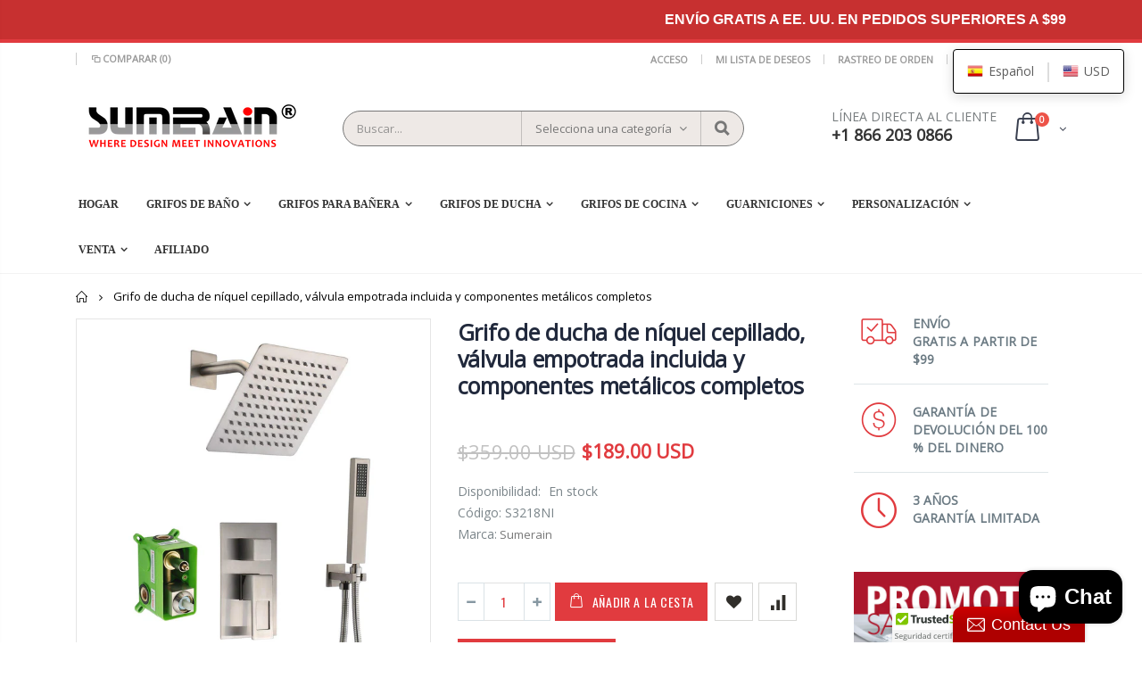

--- FILE ---
content_type: text/html; charset=utf-8
request_url: https://sumerain.co/es/products/shower-faucet-brushed-nickel-rough-in-valve-included-and-complete-metal-components-customized-acceptable
body_size: 68487
content:
<!doctype html>
<!--[if IE 8]><html class="no-js lt-ie9" lang="en"> <![endif]-->
<!--[if IE 9 ]><html class="ie9 no-js"> <![endif]-->
<!--[if (gt IE 9)|!(IE)]><!--> <html class="no-js"> <!--<![endif]-->
<head><!-- ! Yoast SEO -->

  <!-- Basic page needs ================================================== -->
  <meta charset="utf-8">
  <meta http-equiv="Content-Type" content="text/html; charset=utf-8">
  <link rel="shortcut icon" href="//sumerain.co/cdn/shop/t/7/assets/favicon.ico?v=90675982084794853291545112417" type="image/png" />
  


  


  <!-- Helpers ================================================== -->
  <!-- /snippets/social-meta-tags.liquid -->














<meta name="twitter:image:width" content="240">
  <meta name="twitter:image:height" content="240">



  <meta name="viewport" content="width=device-width, initial-scale=1, minimum-scale=1, maximum-scale=1" />
  
  <meta name="theme-color" content="" />
  <link href="//sumerain.co/cdn/shop/t/7/assets/bootstrap.min.css?v=121287910720252085271545112415" rel="stylesheet" type="text/css" media="all" />
  <!-- CSS ==================================================+ -->
  
  <link href="//sumerain.co/cdn/shop/t/7/assets/porto-icon.css?v=89867151457677255471545112439" rel="stylesheet" type="text/css" media="all" />
  <link href="//sumerain.co/cdn/shop/t/7/assets/font-awesome.min.css?v=55584660431705360781545112417" rel="stylesheet" type="text/css" media="all" />
  <link href="//sumerain.co/cdn/shop/t/7/assets/owl.carousel.min.css?v=106405612012531233011545112439" rel="stylesheet" type="text/css" media="all" />
  <link href="//sumerain.co/cdn/shop/t/7/assets/effect.css?v=141753916998227377761545112416" rel="stylesheet" type="text/css" media="all" />
  <link href="//sumerain.co/cdn/shop/t/7/assets/ultramegamenu.css?v=144571079409148099521545112443" rel="stylesheet" type="text/css" media="all" />
  <link href="//sumerain.co/cdn/shop/t/7/assets/magnific-popup.css?v=8839934251120211981545112435" rel="stylesheet" type="text/css" media="all" />
  <link href="//sumerain.co/cdn/shop/t/7/assets/styles.scss.css?v=174736974185639246521696410911" rel="stylesheet" type="text/css" media="all" />
<link href="//sumerain.co/cdn/shop/t/7/assets/header-type2.scss.css?v=43581262592071552431545112475" rel="stylesheet" type="text/css" media="all" />
  <link href="//sumerain.co/cdn/shop/t/7/assets/responsive.css?v=29485775894833503261545112441" rel="stylesheet" type="text/css" media="all" />
  
  <link href="//sumerain.co/cdn/shop/t/7/assets/jquery.fancybox.css?v=89610375720255671161545112431" rel="stylesheet" type="text/css" media="all" />
  
  <link href="//sumerain.co/cdn/shop/t/7/assets/animate.css?v=46562366335879635691545112409" rel="stylesheet" type="text/css" media="all" />
  
  <link href="//sumerain.co/cdn/shop/t/7/assets/elements.scss.css?v=12542704656568266961545112475" rel="stylesheet" type="text/css" media="all" />
  
  <link href="//sumerain.co/cdn/shop/t/7/assets/new-style.scss.css?v=135935375589058314251545112695" rel="stylesheet" type="text/css" media="all" />
  
  <link href="//sumerain.co/cdn/shop/t/7/assets/color-config.scss.css?v=85482231307471292271753951833" rel="stylesheet" type="text/css" media="all" />
  
  
  
  <!-- Header hook for plugins ================================================== -->
  <script>window.performance && window.performance.mark && window.performance.mark('shopify.content_for_header.start');</script><meta name="google-site-verification" content="q2HIn12cR0mKCliJVtfvG4Hl6izFYTEbsi3wrdc2DGQ">
<meta id="shopify-digital-wallet" name="shopify-digital-wallet" content="/7583072323/digital_wallets/dialog">
<meta name="shopify-checkout-api-token" content="67f8d070c18504ef6f3b00bf3f0d8eca">
<meta id="in-context-paypal-metadata" data-shop-id="7583072323" data-venmo-supported="false" data-environment="production" data-locale="es_ES" data-paypal-v4="true" data-currency="USD">
<link rel="alternate" hreflang="x-default" href="https://de.sumerain.co/products/shower-faucet-brushed-nickel-rough-in-valve-included-and-complete-metal-components-customized-acceptable">
<link rel="alternate" hreflang="de" href="https://de.sumerain.co/products/shower-faucet-brushed-nickel-rough-in-valve-included-and-complete-metal-components-customized-acceptable">
<link rel="alternate" hreflang="pt-BR" href="https://sumerain.co/pt-br/products/shower-faucet-brushed-nickel-rough-in-valve-included-and-complete-metal-components-customized-acceptable">
<link rel="alternate" hreflang="en-US" href="https://sumerain.co/products/shower-faucet-brushed-nickel-rough-in-valve-included-and-complete-metal-components-customized-acceptable">
<link rel="alternate" hreflang="fr-US" href="https://sumerain.co/fr/products/shower-faucet-brushed-nickel-rough-in-valve-included-and-complete-metal-components-customized-acceptable">
<link rel="alternate" hreflang="es-US" href="https://sumerain.co/es/products/shower-faucet-brushed-nickel-rough-in-valve-included-and-complete-metal-components-customized-acceptable">
<link rel="alternate" hreflang="pt-US" href="https://sumerain.co/pt/products/shower-faucet-brushed-nickel-rough-in-valve-included-and-complete-metal-components-customized-acceptable">
<link rel="alternate" hreflang="it-US" href="https://sumerain.co/it/products/shower-faucet-brushed-nickel-rough-in-valve-included-and-complete-metal-components-customized-acceptable">
<link rel="alternate" hreflang="de-US" href="https://sumerain.co/de/products/shower-faucet-brushed-nickel-rough-in-valve-included-and-complete-metal-components-customized-acceptable">
<link rel="alternate" hreflang="en-AC" href="https://sumerain.co/products/shower-faucet-brushed-nickel-rough-in-valve-included-and-complete-metal-components-customized-acceptable">
<link rel="alternate" hreflang="fr-AC" href="https://sumerain.co/fr/products/shower-faucet-brushed-nickel-rough-in-valve-included-and-complete-metal-components-customized-acceptable">
<link rel="alternate" hreflang="es-AC" href="https://sumerain.co/es/products/shower-faucet-brushed-nickel-rough-in-valve-included-and-complete-metal-components-customized-acceptable">
<link rel="alternate" hreflang="pt-AC" href="https://sumerain.co/pt/products/shower-faucet-brushed-nickel-rough-in-valve-included-and-complete-metal-components-customized-acceptable">
<link rel="alternate" hreflang="it-AC" href="https://sumerain.co/it/products/shower-faucet-brushed-nickel-rough-in-valve-included-and-complete-metal-components-customized-acceptable">
<link rel="alternate" hreflang="de-AC" href="https://sumerain.co/de/products/shower-faucet-brushed-nickel-rough-in-valve-included-and-complete-metal-components-customized-acceptable">
<link rel="alternate" hreflang="en-AD" href="https://sumerain.co/products/shower-faucet-brushed-nickel-rough-in-valve-included-and-complete-metal-components-customized-acceptable">
<link rel="alternate" hreflang="fr-AD" href="https://sumerain.co/fr/products/shower-faucet-brushed-nickel-rough-in-valve-included-and-complete-metal-components-customized-acceptable">
<link rel="alternate" hreflang="es-AD" href="https://sumerain.co/es/products/shower-faucet-brushed-nickel-rough-in-valve-included-and-complete-metal-components-customized-acceptable">
<link rel="alternate" hreflang="pt-AD" href="https://sumerain.co/pt/products/shower-faucet-brushed-nickel-rough-in-valve-included-and-complete-metal-components-customized-acceptable">
<link rel="alternate" hreflang="it-AD" href="https://sumerain.co/it/products/shower-faucet-brushed-nickel-rough-in-valve-included-and-complete-metal-components-customized-acceptable">
<link rel="alternate" hreflang="de-AD" href="https://sumerain.co/de/products/shower-faucet-brushed-nickel-rough-in-valve-included-and-complete-metal-components-customized-acceptable">
<link rel="alternate" hreflang="en-AE" href="https://sumerain.co/products/shower-faucet-brushed-nickel-rough-in-valve-included-and-complete-metal-components-customized-acceptable">
<link rel="alternate" hreflang="fr-AE" href="https://sumerain.co/fr/products/shower-faucet-brushed-nickel-rough-in-valve-included-and-complete-metal-components-customized-acceptable">
<link rel="alternate" hreflang="es-AE" href="https://sumerain.co/es/products/shower-faucet-brushed-nickel-rough-in-valve-included-and-complete-metal-components-customized-acceptable">
<link rel="alternate" hreflang="pt-AE" href="https://sumerain.co/pt/products/shower-faucet-brushed-nickel-rough-in-valve-included-and-complete-metal-components-customized-acceptable">
<link rel="alternate" hreflang="it-AE" href="https://sumerain.co/it/products/shower-faucet-brushed-nickel-rough-in-valve-included-and-complete-metal-components-customized-acceptable">
<link rel="alternate" hreflang="de-AE" href="https://sumerain.co/de/products/shower-faucet-brushed-nickel-rough-in-valve-included-and-complete-metal-components-customized-acceptable">
<link rel="alternate" hreflang="en-AF" href="https://sumerain.co/products/shower-faucet-brushed-nickel-rough-in-valve-included-and-complete-metal-components-customized-acceptable">
<link rel="alternate" hreflang="fr-AF" href="https://sumerain.co/fr/products/shower-faucet-brushed-nickel-rough-in-valve-included-and-complete-metal-components-customized-acceptable">
<link rel="alternate" hreflang="es-AF" href="https://sumerain.co/es/products/shower-faucet-brushed-nickel-rough-in-valve-included-and-complete-metal-components-customized-acceptable">
<link rel="alternate" hreflang="pt-AF" href="https://sumerain.co/pt/products/shower-faucet-brushed-nickel-rough-in-valve-included-and-complete-metal-components-customized-acceptable">
<link rel="alternate" hreflang="it-AF" href="https://sumerain.co/it/products/shower-faucet-brushed-nickel-rough-in-valve-included-and-complete-metal-components-customized-acceptable">
<link rel="alternate" hreflang="de-AF" href="https://sumerain.co/de/products/shower-faucet-brushed-nickel-rough-in-valve-included-and-complete-metal-components-customized-acceptable">
<link rel="alternate" hreflang="en-AG" href="https://sumerain.co/products/shower-faucet-brushed-nickel-rough-in-valve-included-and-complete-metal-components-customized-acceptable">
<link rel="alternate" hreflang="fr-AG" href="https://sumerain.co/fr/products/shower-faucet-brushed-nickel-rough-in-valve-included-and-complete-metal-components-customized-acceptable">
<link rel="alternate" hreflang="es-AG" href="https://sumerain.co/es/products/shower-faucet-brushed-nickel-rough-in-valve-included-and-complete-metal-components-customized-acceptable">
<link rel="alternate" hreflang="pt-AG" href="https://sumerain.co/pt/products/shower-faucet-brushed-nickel-rough-in-valve-included-and-complete-metal-components-customized-acceptable">
<link rel="alternate" hreflang="it-AG" href="https://sumerain.co/it/products/shower-faucet-brushed-nickel-rough-in-valve-included-and-complete-metal-components-customized-acceptable">
<link rel="alternate" hreflang="de-AG" href="https://sumerain.co/de/products/shower-faucet-brushed-nickel-rough-in-valve-included-and-complete-metal-components-customized-acceptable">
<link rel="alternate" hreflang="en-AI" href="https://sumerain.co/products/shower-faucet-brushed-nickel-rough-in-valve-included-and-complete-metal-components-customized-acceptable">
<link rel="alternate" hreflang="fr-AI" href="https://sumerain.co/fr/products/shower-faucet-brushed-nickel-rough-in-valve-included-and-complete-metal-components-customized-acceptable">
<link rel="alternate" hreflang="es-AI" href="https://sumerain.co/es/products/shower-faucet-brushed-nickel-rough-in-valve-included-and-complete-metal-components-customized-acceptable">
<link rel="alternate" hreflang="pt-AI" href="https://sumerain.co/pt/products/shower-faucet-brushed-nickel-rough-in-valve-included-and-complete-metal-components-customized-acceptable">
<link rel="alternate" hreflang="it-AI" href="https://sumerain.co/it/products/shower-faucet-brushed-nickel-rough-in-valve-included-and-complete-metal-components-customized-acceptable">
<link rel="alternate" hreflang="de-AI" href="https://sumerain.co/de/products/shower-faucet-brushed-nickel-rough-in-valve-included-and-complete-metal-components-customized-acceptable">
<link rel="alternate" hreflang="en-AL" href="https://sumerain.co/products/shower-faucet-brushed-nickel-rough-in-valve-included-and-complete-metal-components-customized-acceptable">
<link rel="alternate" hreflang="fr-AL" href="https://sumerain.co/fr/products/shower-faucet-brushed-nickel-rough-in-valve-included-and-complete-metal-components-customized-acceptable">
<link rel="alternate" hreflang="es-AL" href="https://sumerain.co/es/products/shower-faucet-brushed-nickel-rough-in-valve-included-and-complete-metal-components-customized-acceptable">
<link rel="alternate" hreflang="pt-AL" href="https://sumerain.co/pt/products/shower-faucet-brushed-nickel-rough-in-valve-included-and-complete-metal-components-customized-acceptable">
<link rel="alternate" hreflang="it-AL" href="https://sumerain.co/it/products/shower-faucet-brushed-nickel-rough-in-valve-included-and-complete-metal-components-customized-acceptable">
<link rel="alternate" hreflang="de-AL" href="https://sumerain.co/de/products/shower-faucet-brushed-nickel-rough-in-valve-included-and-complete-metal-components-customized-acceptable">
<link rel="alternate" hreflang="en-AM" href="https://sumerain.co/products/shower-faucet-brushed-nickel-rough-in-valve-included-and-complete-metal-components-customized-acceptable">
<link rel="alternate" hreflang="fr-AM" href="https://sumerain.co/fr/products/shower-faucet-brushed-nickel-rough-in-valve-included-and-complete-metal-components-customized-acceptable">
<link rel="alternate" hreflang="es-AM" href="https://sumerain.co/es/products/shower-faucet-brushed-nickel-rough-in-valve-included-and-complete-metal-components-customized-acceptable">
<link rel="alternate" hreflang="pt-AM" href="https://sumerain.co/pt/products/shower-faucet-brushed-nickel-rough-in-valve-included-and-complete-metal-components-customized-acceptable">
<link rel="alternate" hreflang="it-AM" href="https://sumerain.co/it/products/shower-faucet-brushed-nickel-rough-in-valve-included-and-complete-metal-components-customized-acceptable">
<link rel="alternate" hreflang="de-AM" href="https://sumerain.co/de/products/shower-faucet-brushed-nickel-rough-in-valve-included-and-complete-metal-components-customized-acceptable">
<link rel="alternate" hreflang="en-AO" href="https://sumerain.co/products/shower-faucet-brushed-nickel-rough-in-valve-included-and-complete-metal-components-customized-acceptable">
<link rel="alternate" hreflang="fr-AO" href="https://sumerain.co/fr/products/shower-faucet-brushed-nickel-rough-in-valve-included-and-complete-metal-components-customized-acceptable">
<link rel="alternate" hreflang="es-AO" href="https://sumerain.co/es/products/shower-faucet-brushed-nickel-rough-in-valve-included-and-complete-metal-components-customized-acceptable">
<link rel="alternate" hreflang="pt-AO" href="https://sumerain.co/pt/products/shower-faucet-brushed-nickel-rough-in-valve-included-and-complete-metal-components-customized-acceptable">
<link rel="alternate" hreflang="it-AO" href="https://sumerain.co/it/products/shower-faucet-brushed-nickel-rough-in-valve-included-and-complete-metal-components-customized-acceptable">
<link rel="alternate" hreflang="de-AO" href="https://sumerain.co/de/products/shower-faucet-brushed-nickel-rough-in-valve-included-and-complete-metal-components-customized-acceptable">
<link rel="alternate" hreflang="en-AR" href="https://sumerain.co/products/shower-faucet-brushed-nickel-rough-in-valve-included-and-complete-metal-components-customized-acceptable">
<link rel="alternate" hreflang="fr-AR" href="https://sumerain.co/fr/products/shower-faucet-brushed-nickel-rough-in-valve-included-and-complete-metal-components-customized-acceptable">
<link rel="alternate" hreflang="es-AR" href="https://sumerain.co/es/products/shower-faucet-brushed-nickel-rough-in-valve-included-and-complete-metal-components-customized-acceptable">
<link rel="alternate" hreflang="pt-AR" href="https://sumerain.co/pt/products/shower-faucet-brushed-nickel-rough-in-valve-included-and-complete-metal-components-customized-acceptable">
<link rel="alternate" hreflang="it-AR" href="https://sumerain.co/it/products/shower-faucet-brushed-nickel-rough-in-valve-included-and-complete-metal-components-customized-acceptable">
<link rel="alternate" hreflang="de-AR" href="https://sumerain.co/de/products/shower-faucet-brushed-nickel-rough-in-valve-included-and-complete-metal-components-customized-acceptable">
<link rel="alternate" hreflang="en-AT" href="https://sumerain.co/products/shower-faucet-brushed-nickel-rough-in-valve-included-and-complete-metal-components-customized-acceptable">
<link rel="alternate" hreflang="fr-AT" href="https://sumerain.co/fr/products/shower-faucet-brushed-nickel-rough-in-valve-included-and-complete-metal-components-customized-acceptable">
<link rel="alternate" hreflang="es-AT" href="https://sumerain.co/es/products/shower-faucet-brushed-nickel-rough-in-valve-included-and-complete-metal-components-customized-acceptable">
<link rel="alternate" hreflang="pt-AT" href="https://sumerain.co/pt/products/shower-faucet-brushed-nickel-rough-in-valve-included-and-complete-metal-components-customized-acceptable">
<link rel="alternate" hreflang="it-AT" href="https://sumerain.co/it/products/shower-faucet-brushed-nickel-rough-in-valve-included-and-complete-metal-components-customized-acceptable">
<link rel="alternate" hreflang="de-AT" href="https://sumerain.co/de/products/shower-faucet-brushed-nickel-rough-in-valve-included-and-complete-metal-components-customized-acceptable">
<link rel="alternate" hreflang="en-AU" href="https://sumerain.co/products/shower-faucet-brushed-nickel-rough-in-valve-included-and-complete-metal-components-customized-acceptable">
<link rel="alternate" hreflang="fr-AU" href="https://sumerain.co/fr/products/shower-faucet-brushed-nickel-rough-in-valve-included-and-complete-metal-components-customized-acceptable">
<link rel="alternate" hreflang="es-AU" href="https://sumerain.co/es/products/shower-faucet-brushed-nickel-rough-in-valve-included-and-complete-metal-components-customized-acceptable">
<link rel="alternate" hreflang="pt-AU" href="https://sumerain.co/pt/products/shower-faucet-brushed-nickel-rough-in-valve-included-and-complete-metal-components-customized-acceptable">
<link rel="alternate" hreflang="it-AU" href="https://sumerain.co/it/products/shower-faucet-brushed-nickel-rough-in-valve-included-and-complete-metal-components-customized-acceptable">
<link rel="alternate" hreflang="de-AU" href="https://sumerain.co/de/products/shower-faucet-brushed-nickel-rough-in-valve-included-and-complete-metal-components-customized-acceptable">
<link rel="alternate" hreflang="en-AW" href="https://sumerain.co/products/shower-faucet-brushed-nickel-rough-in-valve-included-and-complete-metal-components-customized-acceptable">
<link rel="alternate" hreflang="fr-AW" href="https://sumerain.co/fr/products/shower-faucet-brushed-nickel-rough-in-valve-included-and-complete-metal-components-customized-acceptable">
<link rel="alternate" hreflang="es-AW" href="https://sumerain.co/es/products/shower-faucet-brushed-nickel-rough-in-valve-included-and-complete-metal-components-customized-acceptable">
<link rel="alternate" hreflang="pt-AW" href="https://sumerain.co/pt/products/shower-faucet-brushed-nickel-rough-in-valve-included-and-complete-metal-components-customized-acceptable">
<link rel="alternate" hreflang="it-AW" href="https://sumerain.co/it/products/shower-faucet-brushed-nickel-rough-in-valve-included-and-complete-metal-components-customized-acceptable">
<link rel="alternate" hreflang="de-AW" href="https://sumerain.co/de/products/shower-faucet-brushed-nickel-rough-in-valve-included-and-complete-metal-components-customized-acceptable">
<link rel="alternate" hreflang="en-AX" href="https://sumerain.co/products/shower-faucet-brushed-nickel-rough-in-valve-included-and-complete-metal-components-customized-acceptable">
<link rel="alternate" hreflang="fr-AX" href="https://sumerain.co/fr/products/shower-faucet-brushed-nickel-rough-in-valve-included-and-complete-metal-components-customized-acceptable">
<link rel="alternate" hreflang="es-AX" href="https://sumerain.co/es/products/shower-faucet-brushed-nickel-rough-in-valve-included-and-complete-metal-components-customized-acceptable">
<link rel="alternate" hreflang="pt-AX" href="https://sumerain.co/pt/products/shower-faucet-brushed-nickel-rough-in-valve-included-and-complete-metal-components-customized-acceptable">
<link rel="alternate" hreflang="it-AX" href="https://sumerain.co/it/products/shower-faucet-brushed-nickel-rough-in-valve-included-and-complete-metal-components-customized-acceptable">
<link rel="alternate" hreflang="de-AX" href="https://sumerain.co/de/products/shower-faucet-brushed-nickel-rough-in-valve-included-and-complete-metal-components-customized-acceptable">
<link rel="alternate" hreflang="en-AZ" href="https://sumerain.co/products/shower-faucet-brushed-nickel-rough-in-valve-included-and-complete-metal-components-customized-acceptable">
<link rel="alternate" hreflang="fr-AZ" href="https://sumerain.co/fr/products/shower-faucet-brushed-nickel-rough-in-valve-included-and-complete-metal-components-customized-acceptable">
<link rel="alternate" hreflang="es-AZ" href="https://sumerain.co/es/products/shower-faucet-brushed-nickel-rough-in-valve-included-and-complete-metal-components-customized-acceptable">
<link rel="alternate" hreflang="pt-AZ" href="https://sumerain.co/pt/products/shower-faucet-brushed-nickel-rough-in-valve-included-and-complete-metal-components-customized-acceptable">
<link rel="alternate" hreflang="it-AZ" href="https://sumerain.co/it/products/shower-faucet-brushed-nickel-rough-in-valve-included-and-complete-metal-components-customized-acceptable">
<link rel="alternate" hreflang="de-AZ" href="https://sumerain.co/de/products/shower-faucet-brushed-nickel-rough-in-valve-included-and-complete-metal-components-customized-acceptable">
<link rel="alternate" hreflang="en-BA" href="https://sumerain.co/products/shower-faucet-brushed-nickel-rough-in-valve-included-and-complete-metal-components-customized-acceptable">
<link rel="alternate" hreflang="fr-BA" href="https://sumerain.co/fr/products/shower-faucet-brushed-nickel-rough-in-valve-included-and-complete-metal-components-customized-acceptable">
<link rel="alternate" hreflang="es-BA" href="https://sumerain.co/es/products/shower-faucet-brushed-nickel-rough-in-valve-included-and-complete-metal-components-customized-acceptable">
<link rel="alternate" hreflang="pt-BA" href="https://sumerain.co/pt/products/shower-faucet-brushed-nickel-rough-in-valve-included-and-complete-metal-components-customized-acceptable">
<link rel="alternate" hreflang="it-BA" href="https://sumerain.co/it/products/shower-faucet-brushed-nickel-rough-in-valve-included-and-complete-metal-components-customized-acceptable">
<link rel="alternate" hreflang="de-BA" href="https://sumerain.co/de/products/shower-faucet-brushed-nickel-rough-in-valve-included-and-complete-metal-components-customized-acceptable">
<link rel="alternate" hreflang="en-BB" href="https://sumerain.co/products/shower-faucet-brushed-nickel-rough-in-valve-included-and-complete-metal-components-customized-acceptable">
<link rel="alternate" hreflang="fr-BB" href="https://sumerain.co/fr/products/shower-faucet-brushed-nickel-rough-in-valve-included-and-complete-metal-components-customized-acceptable">
<link rel="alternate" hreflang="es-BB" href="https://sumerain.co/es/products/shower-faucet-brushed-nickel-rough-in-valve-included-and-complete-metal-components-customized-acceptable">
<link rel="alternate" hreflang="pt-BB" href="https://sumerain.co/pt/products/shower-faucet-brushed-nickel-rough-in-valve-included-and-complete-metal-components-customized-acceptable">
<link rel="alternate" hreflang="it-BB" href="https://sumerain.co/it/products/shower-faucet-brushed-nickel-rough-in-valve-included-and-complete-metal-components-customized-acceptable">
<link rel="alternate" hreflang="de-BB" href="https://sumerain.co/de/products/shower-faucet-brushed-nickel-rough-in-valve-included-and-complete-metal-components-customized-acceptable">
<link rel="alternate" hreflang="en-BD" href="https://sumerain.co/products/shower-faucet-brushed-nickel-rough-in-valve-included-and-complete-metal-components-customized-acceptable">
<link rel="alternate" hreflang="fr-BD" href="https://sumerain.co/fr/products/shower-faucet-brushed-nickel-rough-in-valve-included-and-complete-metal-components-customized-acceptable">
<link rel="alternate" hreflang="es-BD" href="https://sumerain.co/es/products/shower-faucet-brushed-nickel-rough-in-valve-included-and-complete-metal-components-customized-acceptable">
<link rel="alternate" hreflang="pt-BD" href="https://sumerain.co/pt/products/shower-faucet-brushed-nickel-rough-in-valve-included-and-complete-metal-components-customized-acceptable">
<link rel="alternate" hreflang="it-BD" href="https://sumerain.co/it/products/shower-faucet-brushed-nickel-rough-in-valve-included-and-complete-metal-components-customized-acceptable">
<link rel="alternate" hreflang="de-BD" href="https://sumerain.co/de/products/shower-faucet-brushed-nickel-rough-in-valve-included-and-complete-metal-components-customized-acceptable">
<link rel="alternate" hreflang="en-BE" href="https://sumerain.co/products/shower-faucet-brushed-nickel-rough-in-valve-included-and-complete-metal-components-customized-acceptable">
<link rel="alternate" hreflang="fr-BE" href="https://sumerain.co/fr/products/shower-faucet-brushed-nickel-rough-in-valve-included-and-complete-metal-components-customized-acceptable">
<link rel="alternate" hreflang="es-BE" href="https://sumerain.co/es/products/shower-faucet-brushed-nickel-rough-in-valve-included-and-complete-metal-components-customized-acceptable">
<link rel="alternate" hreflang="pt-BE" href="https://sumerain.co/pt/products/shower-faucet-brushed-nickel-rough-in-valve-included-and-complete-metal-components-customized-acceptable">
<link rel="alternate" hreflang="it-BE" href="https://sumerain.co/it/products/shower-faucet-brushed-nickel-rough-in-valve-included-and-complete-metal-components-customized-acceptable">
<link rel="alternate" hreflang="de-BE" href="https://sumerain.co/de/products/shower-faucet-brushed-nickel-rough-in-valve-included-and-complete-metal-components-customized-acceptable">
<link rel="alternate" hreflang="en-BF" href="https://sumerain.co/products/shower-faucet-brushed-nickel-rough-in-valve-included-and-complete-metal-components-customized-acceptable">
<link rel="alternate" hreflang="fr-BF" href="https://sumerain.co/fr/products/shower-faucet-brushed-nickel-rough-in-valve-included-and-complete-metal-components-customized-acceptable">
<link rel="alternate" hreflang="es-BF" href="https://sumerain.co/es/products/shower-faucet-brushed-nickel-rough-in-valve-included-and-complete-metal-components-customized-acceptable">
<link rel="alternate" hreflang="pt-BF" href="https://sumerain.co/pt/products/shower-faucet-brushed-nickel-rough-in-valve-included-and-complete-metal-components-customized-acceptable">
<link rel="alternate" hreflang="it-BF" href="https://sumerain.co/it/products/shower-faucet-brushed-nickel-rough-in-valve-included-and-complete-metal-components-customized-acceptable">
<link rel="alternate" hreflang="de-BF" href="https://sumerain.co/de/products/shower-faucet-brushed-nickel-rough-in-valve-included-and-complete-metal-components-customized-acceptable">
<link rel="alternate" hreflang="en-BG" href="https://sumerain.co/products/shower-faucet-brushed-nickel-rough-in-valve-included-and-complete-metal-components-customized-acceptable">
<link rel="alternate" hreflang="fr-BG" href="https://sumerain.co/fr/products/shower-faucet-brushed-nickel-rough-in-valve-included-and-complete-metal-components-customized-acceptable">
<link rel="alternate" hreflang="es-BG" href="https://sumerain.co/es/products/shower-faucet-brushed-nickel-rough-in-valve-included-and-complete-metal-components-customized-acceptable">
<link rel="alternate" hreflang="pt-BG" href="https://sumerain.co/pt/products/shower-faucet-brushed-nickel-rough-in-valve-included-and-complete-metal-components-customized-acceptable">
<link rel="alternate" hreflang="it-BG" href="https://sumerain.co/it/products/shower-faucet-brushed-nickel-rough-in-valve-included-and-complete-metal-components-customized-acceptable">
<link rel="alternate" hreflang="de-BG" href="https://sumerain.co/de/products/shower-faucet-brushed-nickel-rough-in-valve-included-and-complete-metal-components-customized-acceptable">
<link rel="alternate" hreflang="en-BH" href="https://sumerain.co/products/shower-faucet-brushed-nickel-rough-in-valve-included-and-complete-metal-components-customized-acceptable">
<link rel="alternate" hreflang="fr-BH" href="https://sumerain.co/fr/products/shower-faucet-brushed-nickel-rough-in-valve-included-and-complete-metal-components-customized-acceptable">
<link rel="alternate" hreflang="es-BH" href="https://sumerain.co/es/products/shower-faucet-brushed-nickel-rough-in-valve-included-and-complete-metal-components-customized-acceptable">
<link rel="alternate" hreflang="pt-BH" href="https://sumerain.co/pt/products/shower-faucet-brushed-nickel-rough-in-valve-included-and-complete-metal-components-customized-acceptable">
<link rel="alternate" hreflang="it-BH" href="https://sumerain.co/it/products/shower-faucet-brushed-nickel-rough-in-valve-included-and-complete-metal-components-customized-acceptable">
<link rel="alternate" hreflang="de-BH" href="https://sumerain.co/de/products/shower-faucet-brushed-nickel-rough-in-valve-included-and-complete-metal-components-customized-acceptable">
<link rel="alternate" hreflang="en-BI" href="https://sumerain.co/products/shower-faucet-brushed-nickel-rough-in-valve-included-and-complete-metal-components-customized-acceptable">
<link rel="alternate" hreflang="fr-BI" href="https://sumerain.co/fr/products/shower-faucet-brushed-nickel-rough-in-valve-included-and-complete-metal-components-customized-acceptable">
<link rel="alternate" hreflang="es-BI" href="https://sumerain.co/es/products/shower-faucet-brushed-nickel-rough-in-valve-included-and-complete-metal-components-customized-acceptable">
<link rel="alternate" hreflang="pt-BI" href="https://sumerain.co/pt/products/shower-faucet-brushed-nickel-rough-in-valve-included-and-complete-metal-components-customized-acceptable">
<link rel="alternate" hreflang="it-BI" href="https://sumerain.co/it/products/shower-faucet-brushed-nickel-rough-in-valve-included-and-complete-metal-components-customized-acceptable">
<link rel="alternate" hreflang="de-BI" href="https://sumerain.co/de/products/shower-faucet-brushed-nickel-rough-in-valve-included-and-complete-metal-components-customized-acceptable">
<link rel="alternate" hreflang="en-BJ" href="https://sumerain.co/products/shower-faucet-brushed-nickel-rough-in-valve-included-and-complete-metal-components-customized-acceptable">
<link rel="alternate" hreflang="fr-BJ" href="https://sumerain.co/fr/products/shower-faucet-brushed-nickel-rough-in-valve-included-and-complete-metal-components-customized-acceptable">
<link rel="alternate" hreflang="es-BJ" href="https://sumerain.co/es/products/shower-faucet-brushed-nickel-rough-in-valve-included-and-complete-metal-components-customized-acceptable">
<link rel="alternate" hreflang="pt-BJ" href="https://sumerain.co/pt/products/shower-faucet-brushed-nickel-rough-in-valve-included-and-complete-metal-components-customized-acceptable">
<link rel="alternate" hreflang="it-BJ" href="https://sumerain.co/it/products/shower-faucet-brushed-nickel-rough-in-valve-included-and-complete-metal-components-customized-acceptable">
<link rel="alternate" hreflang="de-BJ" href="https://sumerain.co/de/products/shower-faucet-brushed-nickel-rough-in-valve-included-and-complete-metal-components-customized-acceptable">
<link rel="alternate" hreflang="en-BL" href="https://sumerain.co/products/shower-faucet-brushed-nickel-rough-in-valve-included-and-complete-metal-components-customized-acceptable">
<link rel="alternate" hreflang="fr-BL" href="https://sumerain.co/fr/products/shower-faucet-brushed-nickel-rough-in-valve-included-and-complete-metal-components-customized-acceptable">
<link rel="alternate" hreflang="es-BL" href="https://sumerain.co/es/products/shower-faucet-brushed-nickel-rough-in-valve-included-and-complete-metal-components-customized-acceptable">
<link rel="alternate" hreflang="pt-BL" href="https://sumerain.co/pt/products/shower-faucet-brushed-nickel-rough-in-valve-included-and-complete-metal-components-customized-acceptable">
<link rel="alternate" hreflang="it-BL" href="https://sumerain.co/it/products/shower-faucet-brushed-nickel-rough-in-valve-included-and-complete-metal-components-customized-acceptable">
<link rel="alternate" hreflang="de-BL" href="https://sumerain.co/de/products/shower-faucet-brushed-nickel-rough-in-valve-included-and-complete-metal-components-customized-acceptable">
<link rel="alternate" hreflang="en-BM" href="https://sumerain.co/products/shower-faucet-brushed-nickel-rough-in-valve-included-and-complete-metal-components-customized-acceptable">
<link rel="alternate" hreflang="fr-BM" href="https://sumerain.co/fr/products/shower-faucet-brushed-nickel-rough-in-valve-included-and-complete-metal-components-customized-acceptable">
<link rel="alternate" hreflang="es-BM" href="https://sumerain.co/es/products/shower-faucet-brushed-nickel-rough-in-valve-included-and-complete-metal-components-customized-acceptable">
<link rel="alternate" hreflang="pt-BM" href="https://sumerain.co/pt/products/shower-faucet-brushed-nickel-rough-in-valve-included-and-complete-metal-components-customized-acceptable">
<link rel="alternate" hreflang="it-BM" href="https://sumerain.co/it/products/shower-faucet-brushed-nickel-rough-in-valve-included-and-complete-metal-components-customized-acceptable">
<link rel="alternate" hreflang="de-BM" href="https://sumerain.co/de/products/shower-faucet-brushed-nickel-rough-in-valve-included-and-complete-metal-components-customized-acceptable">
<link rel="alternate" hreflang="en-BN" href="https://sumerain.co/products/shower-faucet-brushed-nickel-rough-in-valve-included-and-complete-metal-components-customized-acceptable">
<link rel="alternate" hreflang="fr-BN" href="https://sumerain.co/fr/products/shower-faucet-brushed-nickel-rough-in-valve-included-and-complete-metal-components-customized-acceptable">
<link rel="alternate" hreflang="es-BN" href="https://sumerain.co/es/products/shower-faucet-brushed-nickel-rough-in-valve-included-and-complete-metal-components-customized-acceptable">
<link rel="alternate" hreflang="pt-BN" href="https://sumerain.co/pt/products/shower-faucet-brushed-nickel-rough-in-valve-included-and-complete-metal-components-customized-acceptable">
<link rel="alternate" hreflang="it-BN" href="https://sumerain.co/it/products/shower-faucet-brushed-nickel-rough-in-valve-included-and-complete-metal-components-customized-acceptable">
<link rel="alternate" hreflang="de-BN" href="https://sumerain.co/de/products/shower-faucet-brushed-nickel-rough-in-valve-included-and-complete-metal-components-customized-acceptable">
<link rel="alternate" hreflang="en-BO" href="https://sumerain.co/products/shower-faucet-brushed-nickel-rough-in-valve-included-and-complete-metal-components-customized-acceptable">
<link rel="alternate" hreflang="fr-BO" href="https://sumerain.co/fr/products/shower-faucet-brushed-nickel-rough-in-valve-included-and-complete-metal-components-customized-acceptable">
<link rel="alternate" hreflang="es-BO" href="https://sumerain.co/es/products/shower-faucet-brushed-nickel-rough-in-valve-included-and-complete-metal-components-customized-acceptable">
<link rel="alternate" hreflang="pt-BO" href="https://sumerain.co/pt/products/shower-faucet-brushed-nickel-rough-in-valve-included-and-complete-metal-components-customized-acceptable">
<link rel="alternate" hreflang="it-BO" href="https://sumerain.co/it/products/shower-faucet-brushed-nickel-rough-in-valve-included-and-complete-metal-components-customized-acceptable">
<link rel="alternate" hreflang="de-BO" href="https://sumerain.co/de/products/shower-faucet-brushed-nickel-rough-in-valve-included-and-complete-metal-components-customized-acceptable">
<link rel="alternate" hreflang="en-BQ" href="https://sumerain.co/products/shower-faucet-brushed-nickel-rough-in-valve-included-and-complete-metal-components-customized-acceptable">
<link rel="alternate" hreflang="fr-BQ" href="https://sumerain.co/fr/products/shower-faucet-brushed-nickel-rough-in-valve-included-and-complete-metal-components-customized-acceptable">
<link rel="alternate" hreflang="es-BQ" href="https://sumerain.co/es/products/shower-faucet-brushed-nickel-rough-in-valve-included-and-complete-metal-components-customized-acceptable">
<link rel="alternate" hreflang="pt-BQ" href="https://sumerain.co/pt/products/shower-faucet-brushed-nickel-rough-in-valve-included-and-complete-metal-components-customized-acceptable">
<link rel="alternate" hreflang="it-BQ" href="https://sumerain.co/it/products/shower-faucet-brushed-nickel-rough-in-valve-included-and-complete-metal-components-customized-acceptable">
<link rel="alternate" hreflang="de-BQ" href="https://sumerain.co/de/products/shower-faucet-brushed-nickel-rough-in-valve-included-and-complete-metal-components-customized-acceptable">
<link rel="alternate" hreflang="en-BS" href="https://sumerain.co/products/shower-faucet-brushed-nickel-rough-in-valve-included-and-complete-metal-components-customized-acceptable">
<link rel="alternate" hreflang="fr-BS" href="https://sumerain.co/fr/products/shower-faucet-brushed-nickel-rough-in-valve-included-and-complete-metal-components-customized-acceptable">
<link rel="alternate" hreflang="es-BS" href="https://sumerain.co/es/products/shower-faucet-brushed-nickel-rough-in-valve-included-and-complete-metal-components-customized-acceptable">
<link rel="alternate" hreflang="pt-BS" href="https://sumerain.co/pt/products/shower-faucet-brushed-nickel-rough-in-valve-included-and-complete-metal-components-customized-acceptable">
<link rel="alternate" hreflang="it-BS" href="https://sumerain.co/it/products/shower-faucet-brushed-nickel-rough-in-valve-included-and-complete-metal-components-customized-acceptable">
<link rel="alternate" hreflang="de-BS" href="https://sumerain.co/de/products/shower-faucet-brushed-nickel-rough-in-valve-included-and-complete-metal-components-customized-acceptable">
<link rel="alternate" hreflang="en-BT" href="https://sumerain.co/products/shower-faucet-brushed-nickel-rough-in-valve-included-and-complete-metal-components-customized-acceptable">
<link rel="alternate" hreflang="fr-BT" href="https://sumerain.co/fr/products/shower-faucet-brushed-nickel-rough-in-valve-included-and-complete-metal-components-customized-acceptable">
<link rel="alternate" hreflang="es-BT" href="https://sumerain.co/es/products/shower-faucet-brushed-nickel-rough-in-valve-included-and-complete-metal-components-customized-acceptable">
<link rel="alternate" hreflang="pt-BT" href="https://sumerain.co/pt/products/shower-faucet-brushed-nickel-rough-in-valve-included-and-complete-metal-components-customized-acceptable">
<link rel="alternate" hreflang="it-BT" href="https://sumerain.co/it/products/shower-faucet-brushed-nickel-rough-in-valve-included-and-complete-metal-components-customized-acceptable">
<link rel="alternate" hreflang="de-BT" href="https://sumerain.co/de/products/shower-faucet-brushed-nickel-rough-in-valve-included-and-complete-metal-components-customized-acceptable">
<link rel="alternate" hreflang="en-BW" href="https://sumerain.co/products/shower-faucet-brushed-nickel-rough-in-valve-included-and-complete-metal-components-customized-acceptable">
<link rel="alternate" hreflang="fr-BW" href="https://sumerain.co/fr/products/shower-faucet-brushed-nickel-rough-in-valve-included-and-complete-metal-components-customized-acceptable">
<link rel="alternate" hreflang="es-BW" href="https://sumerain.co/es/products/shower-faucet-brushed-nickel-rough-in-valve-included-and-complete-metal-components-customized-acceptable">
<link rel="alternate" hreflang="pt-BW" href="https://sumerain.co/pt/products/shower-faucet-brushed-nickel-rough-in-valve-included-and-complete-metal-components-customized-acceptable">
<link rel="alternate" hreflang="it-BW" href="https://sumerain.co/it/products/shower-faucet-brushed-nickel-rough-in-valve-included-and-complete-metal-components-customized-acceptable">
<link rel="alternate" hreflang="de-BW" href="https://sumerain.co/de/products/shower-faucet-brushed-nickel-rough-in-valve-included-and-complete-metal-components-customized-acceptable">
<link rel="alternate" hreflang="en-BY" href="https://sumerain.co/products/shower-faucet-brushed-nickel-rough-in-valve-included-and-complete-metal-components-customized-acceptable">
<link rel="alternate" hreflang="fr-BY" href="https://sumerain.co/fr/products/shower-faucet-brushed-nickel-rough-in-valve-included-and-complete-metal-components-customized-acceptable">
<link rel="alternate" hreflang="es-BY" href="https://sumerain.co/es/products/shower-faucet-brushed-nickel-rough-in-valve-included-and-complete-metal-components-customized-acceptable">
<link rel="alternate" hreflang="pt-BY" href="https://sumerain.co/pt/products/shower-faucet-brushed-nickel-rough-in-valve-included-and-complete-metal-components-customized-acceptable">
<link rel="alternate" hreflang="it-BY" href="https://sumerain.co/it/products/shower-faucet-brushed-nickel-rough-in-valve-included-and-complete-metal-components-customized-acceptable">
<link rel="alternate" hreflang="de-BY" href="https://sumerain.co/de/products/shower-faucet-brushed-nickel-rough-in-valve-included-and-complete-metal-components-customized-acceptable">
<link rel="alternate" hreflang="en-BZ" href="https://sumerain.co/products/shower-faucet-brushed-nickel-rough-in-valve-included-and-complete-metal-components-customized-acceptable">
<link rel="alternate" hreflang="fr-BZ" href="https://sumerain.co/fr/products/shower-faucet-brushed-nickel-rough-in-valve-included-and-complete-metal-components-customized-acceptable">
<link rel="alternate" hreflang="es-BZ" href="https://sumerain.co/es/products/shower-faucet-brushed-nickel-rough-in-valve-included-and-complete-metal-components-customized-acceptable">
<link rel="alternate" hreflang="pt-BZ" href="https://sumerain.co/pt/products/shower-faucet-brushed-nickel-rough-in-valve-included-and-complete-metal-components-customized-acceptable">
<link rel="alternate" hreflang="it-BZ" href="https://sumerain.co/it/products/shower-faucet-brushed-nickel-rough-in-valve-included-and-complete-metal-components-customized-acceptable">
<link rel="alternate" hreflang="de-BZ" href="https://sumerain.co/de/products/shower-faucet-brushed-nickel-rough-in-valve-included-and-complete-metal-components-customized-acceptable">
<link rel="alternate" hreflang="en-CA" href="https://sumerain.co/products/shower-faucet-brushed-nickel-rough-in-valve-included-and-complete-metal-components-customized-acceptable">
<link rel="alternate" hreflang="fr-CA" href="https://sumerain.co/fr/products/shower-faucet-brushed-nickel-rough-in-valve-included-and-complete-metal-components-customized-acceptable">
<link rel="alternate" hreflang="es-CA" href="https://sumerain.co/es/products/shower-faucet-brushed-nickel-rough-in-valve-included-and-complete-metal-components-customized-acceptable">
<link rel="alternate" hreflang="pt-CA" href="https://sumerain.co/pt/products/shower-faucet-brushed-nickel-rough-in-valve-included-and-complete-metal-components-customized-acceptable">
<link rel="alternate" hreflang="it-CA" href="https://sumerain.co/it/products/shower-faucet-brushed-nickel-rough-in-valve-included-and-complete-metal-components-customized-acceptable">
<link rel="alternate" hreflang="de-CA" href="https://sumerain.co/de/products/shower-faucet-brushed-nickel-rough-in-valve-included-and-complete-metal-components-customized-acceptable">
<link rel="alternate" hreflang="en-CC" href="https://sumerain.co/products/shower-faucet-brushed-nickel-rough-in-valve-included-and-complete-metal-components-customized-acceptable">
<link rel="alternate" hreflang="fr-CC" href="https://sumerain.co/fr/products/shower-faucet-brushed-nickel-rough-in-valve-included-and-complete-metal-components-customized-acceptable">
<link rel="alternate" hreflang="es-CC" href="https://sumerain.co/es/products/shower-faucet-brushed-nickel-rough-in-valve-included-and-complete-metal-components-customized-acceptable">
<link rel="alternate" hreflang="pt-CC" href="https://sumerain.co/pt/products/shower-faucet-brushed-nickel-rough-in-valve-included-and-complete-metal-components-customized-acceptable">
<link rel="alternate" hreflang="it-CC" href="https://sumerain.co/it/products/shower-faucet-brushed-nickel-rough-in-valve-included-and-complete-metal-components-customized-acceptable">
<link rel="alternate" hreflang="de-CC" href="https://sumerain.co/de/products/shower-faucet-brushed-nickel-rough-in-valve-included-and-complete-metal-components-customized-acceptable">
<link rel="alternate" hreflang="en-CD" href="https://sumerain.co/products/shower-faucet-brushed-nickel-rough-in-valve-included-and-complete-metal-components-customized-acceptable">
<link rel="alternate" hreflang="fr-CD" href="https://sumerain.co/fr/products/shower-faucet-brushed-nickel-rough-in-valve-included-and-complete-metal-components-customized-acceptable">
<link rel="alternate" hreflang="es-CD" href="https://sumerain.co/es/products/shower-faucet-brushed-nickel-rough-in-valve-included-and-complete-metal-components-customized-acceptable">
<link rel="alternate" hreflang="pt-CD" href="https://sumerain.co/pt/products/shower-faucet-brushed-nickel-rough-in-valve-included-and-complete-metal-components-customized-acceptable">
<link rel="alternate" hreflang="it-CD" href="https://sumerain.co/it/products/shower-faucet-brushed-nickel-rough-in-valve-included-and-complete-metal-components-customized-acceptable">
<link rel="alternate" hreflang="de-CD" href="https://sumerain.co/de/products/shower-faucet-brushed-nickel-rough-in-valve-included-and-complete-metal-components-customized-acceptable">
<link rel="alternate" hreflang="en-CF" href="https://sumerain.co/products/shower-faucet-brushed-nickel-rough-in-valve-included-and-complete-metal-components-customized-acceptable">
<link rel="alternate" hreflang="fr-CF" href="https://sumerain.co/fr/products/shower-faucet-brushed-nickel-rough-in-valve-included-and-complete-metal-components-customized-acceptable">
<link rel="alternate" hreflang="es-CF" href="https://sumerain.co/es/products/shower-faucet-brushed-nickel-rough-in-valve-included-and-complete-metal-components-customized-acceptable">
<link rel="alternate" hreflang="pt-CF" href="https://sumerain.co/pt/products/shower-faucet-brushed-nickel-rough-in-valve-included-and-complete-metal-components-customized-acceptable">
<link rel="alternate" hreflang="it-CF" href="https://sumerain.co/it/products/shower-faucet-brushed-nickel-rough-in-valve-included-and-complete-metal-components-customized-acceptable">
<link rel="alternate" hreflang="de-CF" href="https://sumerain.co/de/products/shower-faucet-brushed-nickel-rough-in-valve-included-and-complete-metal-components-customized-acceptable">
<link rel="alternate" hreflang="en-CG" href="https://sumerain.co/products/shower-faucet-brushed-nickel-rough-in-valve-included-and-complete-metal-components-customized-acceptable">
<link rel="alternate" hreflang="fr-CG" href="https://sumerain.co/fr/products/shower-faucet-brushed-nickel-rough-in-valve-included-and-complete-metal-components-customized-acceptable">
<link rel="alternate" hreflang="es-CG" href="https://sumerain.co/es/products/shower-faucet-brushed-nickel-rough-in-valve-included-and-complete-metal-components-customized-acceptable">
<link rel="alternate" hreflang="pt-CG" href="https://sumerain.co/pt/products/shower-faucet-brushed-nickel-rough-in-valve-included-and-complete-metal-components-customized-acceptable">
<link rel="alternate" hreflang="it-CG" href="https://sumerain.co/it/products/shower-faucet-brushed-nickel-rough-in-valve-included-and-complete-metal-components-customized-acceptable">
<link rel="alternate" hreflang="de-CG" href="https://sumerain.co/de/products/shower-faucet-brushed-nickel-rough-in-valve-included-and-complete-metal-components-customized-acceptable">
<link rel="alternate" hreflang="en-CH" href="https://sumerain.co/products/shower-faucet-brushed-nickel-rough-in-valve-included-and-complete-metal-components-customized-acceptable">
<link rel="alternate" hreflang="fr-CH" href="https://sumerain.co/fr/products/shower-faucet-brushed-nickel-rough-in-valve-included-and-complete-metal-components-customized-acceptable">
<link rel="alternate" hreflang="es-CH" href="https://sumerain.co/es/products/shower-faucet-brushed-nickel-rough-in-valve-included-and-complete-metal-components-customized-acceptable">
<link rel="alternate" hreflang="pt-CH" href="https://sumerain.co/pt/products/shower-faucet-brushed-nickel-rough-in-valve-included-and-complete-metal-components-customized-acceptable">
<link rel="alternate" hreflang="it-CH" href="https://sumerain.co/it/products/shower-faucet-brushed-nickel-rough-in-valve-included-and-complete-metal-components-customized-acceptable">
<link rel="alternate" hreflang="de-CH" href="https://sumerain.co/de/products/shower-faucet-brushed-nickel-rough-in-valve-included-and-complete-metal-components-customized-acceptable">
<link rel="alternate" hreflang="en-CI" href="https://sumerain.co/products/shower-faucet-brushed-nickel-rough-in-valve-included-and-complete-metal-components-customized-acceptable">
<link rel="alternate" hreflang="fr-CI" href="https://sumerain.co/fr/products/shower-faucet-brushed-nickel-rough-in-valve-included-and-complete-metal-components-customized-acceptable">
<link rel="alternate" hreflang="es-CI" href="https://sumerain.co/es/products/shower-faucet-brushed-nickel-rough-in-valve-included-and-complete-metal-components-customized-acceptable">
<link rel="alternate" hreflang="pt-CI" href="https://sumerain.co/pt/products/shower-faucet-brushed-nickel-rough-in-valve-included-and-complete-metal-components-customized-acceptable">
<link rel="alternate" hreflang="it-CI" href="https://sumerain.co/it/products/shower-faucet-brushed-nickel-rough-in-valve-included-and-complete-metal-components-customized-acceptable">
<link rel="alternate" hreflang="de-CI" href="https://sumerain.co/de/products/shower-faucet-brushed-nickel-rough-in-valve-included-and-complete-metal-components-customized-acceptable">
<link rel="alternate" hreflang="en-CK" href="https://sumerain.co/products/shower-faucet-brushed-nickel-rough-in-valve-included-and-complete-metal-components-customized-acceptable">
<link rel="alternate" hreflang="fr-CK" href="https://sumerain.co/fr/products/shower-faucet-brushed-nickel-rough-in-valve-included-and-complete-metal-components-customized-acceptable">
<link rel="alternate" hreflang="es-CK" href="https://sumerain.co/es/products/shower-faucet-brushed-nickel-rough-in-valve-included-and-complete-metal-components-customized-acceptable">
<link rel="alternate" hreflang="pt-CK" href="https://sumerain.co/pt/products/shower-faucet-brushed-nickel-rough-in-valve-included-and-complete-metal-components-customized-acceptable">
<link rel="alternate" hreflang="it-CK" href="https://sumerain.co/it/products/shower-faucet-brushed-nickel-rough-in-valve-included-and-complete-metal-components-customized-acceptable">
<link rel="alternate" hreflang="de-CK" href="https://sumerain.co/de/products/shower-faucet-brushed-nickel-rough-in-valve-included-and-complete-metal-components-customized-acceptable">
<link rel="alternate" hreflang="en-CL" href="https://sumerain.co/products/shower-faucet-brushed-nickel-rough-in-valve-included-and-complete-metal-components-customized-acceptable">
<link rel="alternate" hreflang="fr-CL" href="https://sumerain.co/fr/products/shower-faucet-brushed-nickel-rough-in-valve-included-and-complete-metal-components-customized-acceptable">
<link rel="alternate" hreflang="es-CL" href="https://sumerain.co/es/products/shower-faucet-brushed-nickel-rough-in-valve-included-and-complete-metal-components-customized-acceptable">
<link rel="alternate" hreflang="pt-CL" href="https://sumerain.co/pt/products/shower-faucet-brushed-nickel-rough-in-valve-included-and-complete-metal-components-customized-acceptable">
<link rel="alternate" hreflang="it-CL" href="https://sumerain.co/it/products/shower-faucet-brushed-nickel-rough-in-valve-included-and-complete-metal-components-customized-acceptable">
<link rel="alternate" hreflang="de-CL" href="https://sumerain.co/de/products/shower-faucet-brushed-nickel-rough-in-valve-included-and-complete-metal-components-customized-acceptable">
<link rel="alternate" hreflang="en-CM" href="https://sumerain.co/products/shower-faucet-brushed-nickel-rough-in-valve-included-and-complete-metal-components-customized-acceptable">
<link rel="alternate" hreflang="fr-CM" href="https://sumerain.co/fr/products/shower-faucet-brushed-nickel-rough-in-valve-included-and-complete-metal-components-customized-acceptable">
<link rel="alternate" hreflang="es-CM" href="https://sumerain.co/es/products/shower-faucet-brushed-nickel-rough-in-valve-included-and-complete-metal-components-customized-acceptable">
<link rel="alternate" hreflang="pt-CM" href="https://sumerain.co/pt/products/shower-faucet-brushed-nickel-rough-in-valve-included-and-complete-metal-components-customized-acceptable">
<link rel="alternate" hreflang="it-CM" href="https://sumerain.co/it/products/shower-faucet-brushed-nickel-rough-in-valve-included-and-complete-metal-components-customized-acceptable">
<link rel="alternate" hreflang="de-CM" href="https://sumerain.co/de/products/shower-faucet-brushed-nickel-rough-in-valve-included-and-complete-metal-components-customized-acceptable">
<link rel="alternate" hreflang="en-CN" href="https://sumerain.co/products/shower-faucet-brushed-nickel-rough-in-valve-included-and-complete-metal-components-customized-acceptable">
<link rel="alternate" hreflang="fr-CN" href="https://sumerain.co/fr/products/shower-faucet-brushed-nickel-rough-in-valve-included-and-complete-metal-components-customized-acceptable">
<link rel="alternate" hreflang="es-CN" href="https://sumerain.co/es/products/shower-faucet-brushed-nickel-rough-in-valve-included-and-complete-metal-components-customized-acceptable">
<link rel="alternate" hreflang="pt-CN" href="https://sumerain.co/pt/products/shower-faucet-brushed-nickel-rough-in-valve-included-and-complete-metal-components-customized-acceptable">
<link rel="alternate" hreflang="it-CN" href="https://sumerain.co/it/products/shower-faucet-brushed-nickel-rough-in-valve-included-and-complete-metal-components-customized-acceptable">
<link rel="alternate" hreflang="de-CN" href="https://sumerain.co/de/products/shower-faucet-brushed-nickel-rough-in-valve-included-and-complete-metal-components-customized-acceptable">
<link rel="alternate" hreflang="en-CO" href="https://sumerain.co/products/shower-faucet-brushed-nickel-rough-in-valve-included-and-complete-metal-components-customized-acceptable">
<link rel="alternate" hreflang="fr-CO" href="https://sumerain.co/fr/products/shower-faucet-brushed-nickel-rough-in-valve-included-and-complete-metal-components-customized-acceptable">
<link rel="alternate" hreflang="es-CO" href="https://sumerain.co/es/products/shower-faucet-brushed-nickel-rough-in-valve-included-and-complete-metal-components-customized-acceptable">
<link rel="alternate" hreflang="pt-CO" href="https://sumerain.co/pt/products/shower-faucet-brushed-nickel-rough-in-valve-included-and-complete-metal-components-customized-acceptable">
<link rel="alternate" hreflang="it-CO" href="https://sumerain.co/it/products/shower-faucet-brushed-nickel-rough-in-valve-included-and-complete-metal-components-customized-acceptable">
<link rel="alternate" hreflang="de-CO" href="https://sumerain.co/de/products/shower-faucet-brushed-nickel-rough-in-valve-included-and-complete-metal-components-customized-acceptable">
<link rel="alternate" hreflang="en-CR" href="https://sumerain.co/products/shower-faucet-brushed-nickel-rough-in-valve-included-and-complete-metal-components-customized-acceptable">
<link rel="alternate" hreflang="fr-CR" href="https://sumerain.co/fr/products/shower-faucet-brushed-nickel-rough-in-valve-included-and-complete-metal-components-customized-acceptable">
<link rel="alternate" hreflang="es-CR" href="https://sumerain.co/es/products/shower-faucet-brushed-nickel-rough-in-valve-included-and-complete-metal-components-customized-acceptable">
<link rel="alternate" hreflang="pt-CR" href="https://sumerain.co/pt/products/shower-faucet-brushed-nickel-rough-in-valve-included-and-complete-metal-components-customized-acceptable">
<link rel="alternate" hreflang="it-CR" href="https://sumerain.co/it/products/shower-faucet-brushed-nickel-rough-in-valve-included-and-complete-metal-components-customized-acceptable">
<link rel="alternate" hreflang="de-CR" href="https://sumerain.co/de/products/shower-faucet-brushed-nickel-rough-in-valve-included-and-complete-metal-components-customized-acceptable">
<link rel="alternate" hreflang="en-CV" href="https://sumerain.co/products/shower-faucet-brushed-nickel-rough-in-valve-included-and-complete-metal-components-customized-acceptable">
<link rel="alternate" hreflang="fr-CV" href="https://sumerain.co/fr/products/shower-faucet-brushed-nickel-rough-in-valve-included-and-complete-metal-components-customized-acceptable">
<link rel="alternate" hreflang="es-CV" href="https://sumerain.co/es/products/shower-faucet-brushed-nickel-rough-in-valve-included-and-complete-metal-components-customized-acceptable">
<link rel="alternate" hreflang="pt-CV" href="https://sumerain.co/pt/products/shower-faucet-brushed-nickel-rough-in-valve-included-and-complete-metal-components-customized-acceptable">
<link rel="alternate" hreflang="it-CV" href="https://sumerain.co/it/products/shower-faucet-brushed-nickel-rough-in-valve-included-and-complete-metal-components-customized-acceptable">
<link rel="alternate" hreflang="de-CV" href="https://sumerain.co/de/products/shower-faucet-brushed-nickel-rough-in-valve-included-and-complete-metal-components-customized-acceptable">
<link rel="alternate" hreflang="en-CW" href="https://sumerain.co/products/shower-faucet-brushed-nickel-rough-in-valve-included-and-complete-metal-components-customized-acceptable">
<link rel="alternate" hreflang="fr-CW" href="https://sumerain.co/fr/products/shower-faucet-brushed-nickel-rough-in-valve-included-and-complete-metal-components-customized-acceptable">
<link rel="alternate" hreflang="es-CW" href="https://sumerain.co/es/products/shower-faucet-brushed-nickel-rough-in-valve-included-and-complete-metal-components-customized-acceptable">
<link rel="alternate" hreflang="pt-CW" href="https://sumerain.co/pt/products/shower-faucet-brushed-nickel-rough-in-valve-included-and-complete-metal-components-customized-acceptable">
<link rel="alternate" hreflang="it-CW" href="https://sumerain.co/it/products/shower-faucet-brushed-nickel-rough-in-valve-included-and-complete-metal-components-customized-acceptable">
<link rel="alternate" hreflang="de-CW" href="https://sumerain.co/de/products/shower-faucet-brushed-nickel-rough-in-valve-included-and-complete-metal-components-customized-acceptable">
<link rel="alternate" hreflang="en-CX" href="https://sumerain.co/products/shower-faucet-brushed-nickel-rough-in-valve-included-and-complete-metal-components-customized-acceptable">
<link rel="alternate" hreflang="fr-CX" href="https://sumerain.co/fr/products/shower-faucet-brushed-nickel-rough-in-valve-included-and-complete-metal-components-customized-acceptable">
<link rel="alternate" hreflang="es-CX" href="https://sumerain.co/es/products/shower-faucet-brushed-nickel-rough-in-valve-included-and-complete-metal-components-customized-acceptable">
<link rel="alternate" hreflang="pt-CX" href="https://sumerain.co/pt/products/shower-faucet-brushed-nickel-rough-in-valve-included-and-complete-metal-components-customized-acceptable">
<link rel="alternate" hreflang="it-CX" href="https://sumerain.co/it/products/shower-faucet-brushed-nickel-rough-in-valve-included-and-complete-metal-components-customized-acceptable">
<link rel="alternate" hreflang="de-CX" href="https://sumerain.co/de/products/shower-faucet-brushed-nickel-rough-in-valve-included-and-complete-metal-components-customized-acceptable">
<link rel="alternate" hreflang="en-CY" href="https://sumerain.co/products/shower-faucet-brushed-nickel-rough-in-valve-included-and-complete-metal-components-customized-acceptable">
<link rel="alternate" hreflang="fr-CY" href="https://sumerain.co/fr/products/shower-faucet-brushed-nickel-rough-in-valve-included-and-complete-metal-components-customized-acceptable">
<link rel="alternate" hreflang="es-CY" href="https://sumerain.co/es/products/shower-faucet-brushed-nickel-rough-in-valve-included-and-complete-metal-components-customized-acceptable">
<link rel="alternate" hreflang="pt-CY" href="https://sumerain.co/pt/products/shower-faucet-brushed-nickel-rough-in-valve-included-and-complete-metal-components-customized-acceptable">
<link rel="alternate" hreflang="it-CY" href="https://sumerain.co/it/products/shower-faucet-brushed-nickel-rough-in-valve-included-and-complete-metal-components-customized-acceptable">
<link rel="alternate" hreflang="de-CY" href="https://sumerain.co/de/products/shower-faucet-brushed-nickel-rough-in-valve-included-and-complete-metal-components-customized-acceptable">
<link rel="alternate" hreflang="en-CZ" href="https://sumerain.co/products/shower-faucet-brushed-nickel-rough-in-valve-included-and-complete-metal-components-customized-acceptable">
<link rel="alternate" hreflang="fr-CZ" href="https://sumerain.co/fr/products/shower-faucet-brushed-nickel-rough-in-valve-included-and-complete-metal-components-customized-acceptable">
<link rel="alternate" hreflang="es-CZ" href="https://sumerain.co/es/products/shower-faucet-brushed-nickel-rough-in-valve-included-and-complete-metal-components-customized-acceptable">
<link rel="alternate" hreflang="pt-CZ" href="https://sumerain.co/pt/products/shower-faucet-brushed-nickel-rough-in-valve-included-and-complete-metal-components-customized-acceptable">
<link rel="alternate" hreflang="it-CZ" href="https://sumerain.co/it/products/shower-faucet-brushed-nickel-rough-in-valve-included-and-complete-metal-components-customized-acceptable">
<link rel="alternate" hreflang="de-CZ" href="https://sumerain.co/de/products/shower-faucet-brushed-nickel-rough-in-valve-included-and-complete-metal-components-customized-acceptable">
<link rel="alternate" hreflang="en-DE" href="https://sumerain.co/products/shower-faucet-brushed-nickel-rough-in-valve-included-and-complete-metal-components-customized-acceptable">
<link rel="alternate" hreflang="fr-DE" href="https://sumerain.co/fr/products/shower-faucet-brushed-nickel-rough-in-valve-included-and-complete-metal-components-customized-acceptable">
<link rel="alternate" hreflang="es-DE" href="https://sumerain.co/es/products/shower-faucet-brushed-nickel-rough-in-valve-included-and-complete-metal-components-customized-acceptable">
<link rel="alternate" hreflang="pt-DE" href="https://sumerain.co/pt/products/shower-faucet-brushed-nickel-rough-in-valve-included-and-complete-metal-components-customized-acceptable">
<link rel="alternate" hreflang="it-DE" href="https://sumerain.co/it/products/shower-faucet-brushed-nickel-rough-in-valve-included-and-complete-metal-components-customized-acceptable">
<link rel="alternate" hreflang="de-DE" href="https://sumerain.co/de/products/shower-faucet-brushed-nickel-rough-in-valve-included-and-complete-metal-components-customized-acceptable">
<link rel="alternate" hreflang="en-DJ" href="https://sumerain.co/products/shower-faucet-brushed-nickel-rough-in-valve-included-and-complete-metal-components-customized-acceptable">
<link rel="alternate" hreflang="fr-DJ" href="https://sumerain.co/fr/products/shower-faucet-brushed-nickel-rough-in-valve-included-and-complete-metal-components-customized-acceptable">
<link rel="alternate" hreflang="es-DJ" href="https://sumerain.co/es/products/shower-faucet-brushed-nickel-rough-in-valve-included-and-complete-metal-components-customized-acceptable">
<link rel="alternate" hreflang="pt-DJ" href="https://sumerain.co/pt/products/shower-faucet-brushed-nickel-rough-in-valve-included-and-complete-metal-components-customized-acceptable">
<link rel="alternate" hreflang="it-DJ" href="https://sumerain.co/it/products/shower-faucet-brushed-nickel-rough-in-valve-included-and-complete-metal-components-customized-acceptable">
<link rel="alternate" hreflang="de-DJ" href="https://sumerain.co/de/products/shower-faucet-brushed-nickel-rough-in-valve-included-and-complete-metal-components-customized-acceptable">
<link rel="alternate" hreflang="en-DK" href="https://sumerain.co/products/shower-faucet-brushed-nickel-rough-in-valve-included-and-complete-metal-components-customized-acceptable">
<link rel="alternate" hreflang="fr-DK" href="https://sumerain.co/fr/products/shower-faucet-brushed-nickel-rough-in-valve-included-and-complete-metal-components-customized-acceptable">
<link rel="alternate" hreflang="es-DK" href="https://sumerain.co/es/products/shower-faucet-brushed-nickel-rough-in-valve-included-and-complete-metal-components-customized-acceptable">
<link rel="alternate" hreflang="pt-DK" href="https://sumerain.co/pt/products/shower-faucet-brushed-nickel-rough-in-valve-included-and-complete-metal-components-customized-acceptable">
<link rel="alternate" hreflang="it-DK" href="https://sumerain.co/it/products/shower-faucet-brushed-nickel-rough-in-valve-included-and-complete-metal-components-customized-acceptable">
<link rel="alternate" hreflang="de-DK" href="https://sumerain.co/de/products/shower-faucet-brushed-nickel-rough-in-valve-included-and-complete-metal-components-customized-acceptable">
<link rel="alternate" hreflang="en-DM" href="https://sumerain.co/products/shower-faucet-brushed-nickel-rough-in-valve-included-and-complete-metal-components-customized-acceptable">
<link rel="alternate" hreflang="fr-DM" href="https://sumerain.co/fr/products/shower-faucet-brushed-nickel-rough-in-valve-included-and-complete-metal-components-customized-acceptable">
<link rel="alternate" hreflang="es-DM" href="https://sumerain.co/es/products/shower-faucet-brushed-nickel-rough-in-valve-included-and-complete-metal-components-customized-acceptable">
<link rel="alternate" hreflang="pt-DM" href="https://sumerain.co/pt/products/shower-faucet-brushed-nickel-rough-in-valve-included-and-complete-metal-components-customized-acceptable">
<link rel="alternate" hreflang="it-DM" href="https://sumerain.co/it/products/shower-faucet-brushed-nickel-rough-in-valve-included-and-complete-metal-components-customized-acceptable">
<link rel="alternate" hreflang="de-DM" href="https://sumerain.co/de/products/shower-faucet-brushed-nickel-rough-in-valve-included-and-complete-metal-components-customized-acceptable">
<link rel="alternate" hreflang="en-DO" href="https://sumerain.co/products/shower-faucet-brushed-nickel-rough-in-valve-included-and-complete-metal-components-customized-acceptable">
<link rel="alternate" hreflang="fr-DO" href="https://sumerain.co/fr/products/shower-faucet-brushed-nickel-rough-in-valve-included-and-complete-metal-components-customized-acceptable">
<link rel="alternate" hreflang="es-DO" href="https://sumerain.co/es/products/shower-faucet-brushed-nickel-rough-in-valve-included-and-complete-metal-components-customized-acceptable">
<link rel="alternate" hreflang="pt-DO" href="https://sumerain.co/pt/products/shower-faucet-brushed-nickel-rough-in-valve-included-and-complete-metal-components-customized-acceptable">
<link rel="alternate" hreflang="it-DO" href="https://sumerain.co/it/products/shower-faucet-brushed-nickel-rough-in-valve-included-and-complete-metal-components-customized-acceptable">
<link rel="alternate" hreflang="de-DO" href="https://sumerain.co/de/products/shower-faucet-brushed-nickel-rough-in-valve-included-and-complete-metal-components-customized-acceptable">
<link rel="alternate" hreflang="en-DZ" href="https://sumerain.co/products/shower-faucet-brushed-nickel-rough-in-valve-included-and-complete-metal-components-customized-acceptable">
<link rel="alternate" hreflang="fr-DZ" href="https://sumerain.co/fr/products/shower-faucet-brushed-nickel-rough-in-valve-included-and-complete-metal-components-customized-acceptable">
<link rel="alternate" hreflang="es-DZ" href="https://sumerain.co/es/products/shower-faucet-brushed-nickel-rough-in-valve-included-and-complete-metal-components-customized-acceptable">
<link rel="alternate" hreflang="pt-DZ" href="https://sumerain.co/pt/products/shower-faucet-brushed-nickel-rough-in-valve-included-and-complete-metal-components-customized-acceptable">
<link rel="alternate" hreflang="it-DZ" href="https://sumerain.co/it/products/shower-faucet-brushed-nickel-rough-in-valve-included-and-complete-metal-components-customized-acceptable">
<link rel="alternate" hreflang="de-DZ" href="https://sumerain.co/de/products/shower-faucet-brushed-nickel-rough-in-valve-included-and-complete-metal-components-customized-acceptable">
<link rel="alternate" hreflang="en-EC" href="https://sumerain.co/products/shower-faucet-brushed-nickel-rough-in-valve-included-and-complete-metal-components-customized-acceptable">
<link rel="alternate" hreflang="fr-EC" href="https://sumerain.co/fr/products/shower-faucet-brushed-nickel-rough-in-valve-included-and-complete-metal-components-customized-acceptable">
<link rel="alternate" hreflang="es-EC" href="https://sumerain.co/es/products/shower-faucet-brushed-nickel-rough-in-valve-included-and-complete-metal-components-customized-acceptable">
<link rel="alternate" hreflang="pt-EC" href="https://sumerain.co/pt/products/shower-faucet-brushed-nickel-rough-in-valve-included-and-complete-metal-components-customized-acceptable">
<link rel="alternate" hreflang="it-EC" href="https://sumerain.co/it/products/shower-faucet-brushed-nickel-rough-in-valve-included-and-complete-metal-components-customized-acceptable">
<link rel="alternate" hreflang="de-EC" href="https://sumerain.co/de/products/shower-faucet-brushed-nickel-rough-in-valve-included-and-complete-metal-components-customized-acceptable">
<link rel="alternate" hreflang="en-EE" href="https://sumerain.co/products/shower-faucet-brushed-nickel-rough-in-valve-included-and-complete-metal-components-customized-acceptable">
<link rel="alternate" hreflang="fr-EE" href="https://sumerain.co/fr/products/shower-faucet-brushed-nickel-rough-in-valve-included-and-complete-metal-components-customized-acceptable">
<link rel="alternate" hreflang="es-EE" href="https://sumerain.co/es/products/shower-faucet-brushed-nickel-rough-in-valve-included-and-complete-metal-components-customized-acceptable">
<link rel="alternate" hreflang="pt-EE" href="https://sumerain.co/pt/products/shower-faucet-brushed-nickel-rough-in-valve-included-and-complete-metal-components-customized-acceptable">
<link rel="alternate" hreflang="it-EE" href="https://sumerain.co/it/products/shower-faucet-brushed-nickel-rough-in-valve-included-and-complete-metal-components-customized-acceptable">
<link rel="alternate" hreflang="de-EE" href="https://sumerain.co/de/products/shower-faucet-brushed-nickel-rough-in-valve-included-and-complete-metal-components-customized-acceptable">
<link rel="alternate" hreflang="en-EG" href="https://sumerain.co/products/shower-faucet-brushed-nickel-rough-in-valve-included-and-complete-metal-components-customized-acceptable">
<link rel="alternate" hreflang="fr-EG" href="https://sumerain.co/fr/products/shower-faucet-brushed-nickel-rough-in-valve-included-and-complete-metal-components-customized-acceptable">
<link rel="alternate" hreflang="es-EG" href="https://sumerain.co/es/products/shower-faucet-brushed-nickel-rough-in-valve-included-and-complete-metal-components-customized-acceptable">
<link rel="alternate" hreflang="pt-EG" href="https://sumerain.co/pt/products/shower-faucet-brushed-nickel-rough-in-valve-included-and-complete-metal-components-customized-acceptable">
<link rel="alternate" hreflang="it-EG" href="https://sumerain.co/it/products/shower-faucet-brushed-nickel-rough-in-valve-included-and-complete-metal-components-customized-acceptable">
<link rel="alternate" hreflang="de-EG" href="https://sumerain.co/de/products/shower-faucet-brushed-nickel-rough-in-valve-included-and-complete-metal-components-customized-acceptable">
<link rel="alternate" hreflang="en-EH" href="https://sumerain.co/products/shower-faucet-brushed-nickel-rough-in-valve-included-and-complete-metal-components-customized-acceptable">
<link rel="alternate" hreflang="fr-EH" href="https://sumerain.co/fr/products/shower-faucet-brushed-nickel-rough-in-valve-included-and-complete-metal-components-customized-acceptable">
<link rel="alternate" hreflang="es-EH" href="https://sumerain.co/es/products/shower-faucet-brushed-nickel-rough-in-valve-included-and-complete-metal-components-customized-acceptable">
<link rel="alternate" hreflang="pt-EH" href="https://sumerain.co/pt/products/shower-faucet-brushed-nickel-rough-in-valve-included-and-complete-metal-components-customized-acceptable">
<link rel="alternate" hreflang="it-EH" href="https://sumerain.co/it/products/shower-faucet-brushed-nickel-rough-in-valve-included-and-complete-metal-components-customized-acceptable">
<link rel="alternate" hreflang="de-EH" href="https://sumerain.co/de/products/shower-faucet-brushed-nickel-rough-in-valve-included-and-complete-metal-components-customized-acceptable">
<link rel="alternate" hreflang="en-ER" href="https://sumerain.co/products/shower-faucet-brushed-nickel-rough-in-valve-included-and-complete-metal-components-customized-acceptable">
<link rel="alternate" hreflang="fr-ER" href="https://sumerain.co/fr/products/shower-faucet-brushed-nickel-rough-in-valve-included-and-complete-metal-components-customized-acceptable">
<link rel="alternate" hreflang="es-ER" href="https://sumerain.co/es/products/shower-faucet-brushed-nickel-rough-in-valve-included-and-complete-metal-components-customized-acceptable">
<link rel="alternate" hreflang="pt-ER" href="https://sumerain.co/pt/products/shower-faucet-brushed-nickel-rough-in-valve-included-and-complete-metal-components-customized-acceptable">
<link rel="alternate" hreflang="it-ER" href="https://sumerain.co/it/products/shower-faucet-brushed-nickel-rough-in-valve-included-and-complete-metal-components-customized-acceptable">
<link rel="alternate" hreflang="de-ER" href="https://sumerain.co/de/products/shower-faucet-brushed-nickel-rough-in-valve-included-and-complete-metal-components-customized-acceptable">
<link rel="alternate" hreflang="en-ES" href="https://sumerain.co/products/shower-faucet-brushed-nickel-rough-in-valve-included-and-complete-metal-components-customized-acceptable">
<link rel="alternate" hreflang="fr-ES" href="https://sumerain.co/fr/products/shower-faucet-brushed-nickel-rough-in-valve-included-and-complete-metal-components-customized-acceptable">
<link rel="alternate" hreflang="es-ES" href="https://sumerain.co/es/products/shower-faucet-brushed-nickel-rough-in-valve-included-and-complete-metal-components-customized-acceptable">
<link rel="alternate" hreflang="pt-ES" href="https://sumerain.co/pt/products/shower-faucet-brushed-nickel-rough-in-valve-included-and-complete-metal-components-customized-acceptable">
<link rel="alternate" hreflang="it-ES" href="https://sumerain.co/it/products/shower-faucet-brushed-nickel-rough-in-valve-included-and-complete-metal-components-customized-acceptable">
<link rel="alternate" hreflang="de-ES" href="https://sumerain.co/de/products/shower-faucet-brushed-nickel-rough-in-valve-included-and-complete-metal-components-customized-acceptable">
<link rel="alternate" hreflang="en-ET" href="https://sumerain.co/products/shower-faucet-brushed-nickel-rough-in-valve-included-and-complete-metal-components-customized-acceptable">
<link rel="alternate" hreflang="fr-ET" href="https://sumerain.co/fr/products/shower-faucet-brushed-nickel-rough-in-valve-included-and-complete-metal-components-customized-acceptable">
<link rel="alternate" hreflang="es-ET" href="https://sumerain.co/es/products/shower-faucet-brushed-nickel-rough-in-valve-included-and-complete-metal-components-customized-acceptable">
<link rel="alternate" hreflang="pt-ET" href="https://sumerain.co/pt/products/shower-faucet-brushed-nickel-rough-in-valve-included-and-complete-metal-components-customized-acceptable">
<link rel="alternate" hreflang="it-ET" href="https://sumerain.co/it/products/shower-faucet-brushed-nickel-rough-in-valve-included-and-complete-metal-components-customized-acceptable">
<link rel="alternate" hreflang="de-ET" href="https://sumerain.co/de/products/shower-faucet-brushed-nickel-rough-in-valve-included-and-complete-metal-components-customized-acceptable">
<link rel="alternate" hreflang="en-FI" href="https://sumerain.co/products/shower-faucet-brushed-nickel-rough-in-valve-included-and-complete-metal-components-customized-acceptable">
<link rel="alternate" hreflang="fr-FI" href="https://sumerain.co/fr/products/shower-faucet-brushed-nickel-rough-in-valve-included-and-complete-metal-components-customized-acceptable">
<link rel="alternate" hreflang="es-FI" href="https://sumerain.co/es/products/shower-faucet-brushed-nickel-rough-in-valve-included-and-complete-metal-components-customized-acceptable">
<link rel="alternate" hreflang="pt-FI" href="https://sumerain.co/pt/products/shower-faucet-brushed-nickel-rough-in-valve-included-and-complete-metal-components-customized-acceptable">
<link rel="alternate" hreflang="it-FI" href="https://sumerain.co/it/products/shower-faucet-brushed-nickel-rough-in-valve-included-and-complete-metal-components-customized-acceptable">
<link rel="alternate" hreflang="de-FI" href="https://sumerain.co/de/products/shower-faucet-brushed-nickel-rough-in-valve-included-and-complete-metal-components-customized-acceptable">
<link rel="alternate" hreflang="en-FJ" href="https://sumerain.co/products/shower-faucet-brushed-nickel-rough-in-valve-included-and-complete-metal-components-customized-acceptable">
<link rel="alternate" hreflang="fr-FJ" href="https://sumerain.co/fr/products/shower-faucet-brushed-nickel-rough-in-valve-included-and-complete-metal-components-customized-acceptable">
<link rel="alternate" hreflang="es-FJ" href="https://sumerain.co/es/products/shower-faucet-brushed-nickel-rough-in-valve-included-and-complete-metal-components-customized-acceptable">
<link rel="alternate" hreflang="pt-FJ" href="https://sumerain.co/pt/products/shower-faucet-brushed-nickel-rough-in-valve-included-and-complete-metal-components-customized-acceptable">
<link rel="alternate" hreflang="it-FJ" href="https://sumerain.co/it/products/shower-faucet-brushed-nickel-rough-in-valve-included-and-complete-metal-components-customized-acceptable">
<link rel="alternate" hreflang="de-FJ" href="https://sumerain.co/de/products/shower-faucet-brushed-nickel-rough-in-valve-included-and-complete-metal-components-customized-acceptable">
<link rel="alternate" hreflang="en-FK" href="https://sumerain.co/products/shower-faucet-brushed-nickel-rough-in-valve-included-and-complete-metal-components-customized-acceptable">
<link rel="alternate" hreflang="fr-FK" href="https://sumerain.co/fr/products/shower-faucet-brushed-nickel-rough-in-valve-included-and-complete-metal-components-customized-acceptable">
<link rel="alternate" hreflang="es-FK" href="https://sumerain.co/es/products/shower-faucet-brushed-nickel-rough-in-valve-included-and-complete-metal-components-customized-acceptable">
<link rel="alternate" hreflang="pt-FK" href="https://sumerain.co/pt/products/shower-faucet-brushed-nickel-rough-in-valve-included-and-complete-metal-components-customized-acceptable">
<link rel="alternate" hreflang="it-FK" href="https://sumerain.co/it/products/shower-faucet-brushed-nickel-rough-in-valve-included-and-complete-metal-components-customized-acceptable">
<link rel="alternate" hreflang="de-FK" href="https://sumerain.co/de/products/shower-faucet-brushed-nickel-rough-in-valve-included-and-complete-metal-components-customized-acceptable">
<link rel="alternate" hreflang="en-FO" href="https://sumerain.co/products/shower-faucet-brushed-nickel-rough-in-valve-included-and-complete-metal-components-customized-acceptable">
<link rel="alternate" hreflang="fr-FO" href="https://sumerain.co/fr/products/shower-faucet-brushed-nickel-rough-in-valve-included-and-complete-metal-components-customized-acceptable">
<link rel="alternate" hreflang="es-FO" href="https://sumerain.co/es/products/shower-faucet-brushed-nickel-rough-in-valve-included-and-complete-metal-components-customized-acceptable">
<link rel="alternate" hreflang="pt-FO" href="https://sumerain.co/pt/products/shower-faucet-brushed-nickel-rough-in-valve-included-and-complete-metal-components-customized-acceptable">
<link rel="alternate" hreflang="it-FO" href="https://sumerain.co/it/products/shower-faucet-brushed-nickel-rough-in-valve-included-and-complete-metal-components-customized-acceptable">
<link rel="alternate" hreflang="de-FO" href="https://sumerain.co/de/products/shower-faucet-brushed-nickel-rough-in-valve-included-and-complete-metal-components-customized-acceptable">
<link rel="alternate" hreflang="en-FR" href="https://sumerain.co/products/shower-faucet-brushed-nickel-rough-in-valve-included-and-complete-metal-components-customized-acceptable">
<link rel="alternate" hreflang="fr-FR" href="https://sumerain.co/fr/products/shower-faucet-brushed-nickel-rough-in-valve-included-and-complete-metal-components-customized-acceptable">
<link rel="alternate" hreflang="es-FR" href="https://sumerain.co/es/products/shower-faucet-brushed-nickel-rough-in-valve-included-and-complete-metal-components-customized-acceptable">
<link rel="alternate" hreflang="pt-FR" href="https://sumerain.co/pt/products/shower-faucet-brushed-nickel-rough-in-valve-included-and-complete-metal-components-customized-acceptable">
<link rel="alternate" hreflang="it-FR" href="https://sumerain.co/it/products/shower-faucet-brushed-nickel-rough-in-valve-included-and-complete-metal-components-customized-acceptable">
<link rel="alternate" hreflang="de-FR" href="https://sumerain.co/de/products/shower-faucet-brushed-nickel-rough-in-valve-included-and-complete-metal-components-customized-acceptable">
<link rel="alternate" hreflang="en-GA" href="https://sumerain.co/products/shower-faucet-brushed-nickel-rough-in-valve-included-and-complete-metal-components-customized-acceptable">
<link rel="alternate" hreflang="fr-GA" href="https://sumerain.co/fr/products/shower-faucet-brushed-nickel-rough-in-valve-included-and-complete-metal-components-customized-acceptable">
<link rel="alternate" hreflang="es-GA" href="https://sumerain.co/es/products/shower-faucet-brushed-nickel-rough-in-valve-included-and-complete-metal-components-customized-acceptable">
<link rel="alternate" hreflang="pt-GA" href="https://sumerain.co/pt/products/shower-faucet-brushed-nickel-rough-in-valve-included-and-complete-metal-components-customized-acceptable">
<link rel="alternate" hreflang="it-GA" href="https://sumerain.co/it/products/shower-faucet-brushed-nickel-rough-in-valve-included-and-complete-metal-components-customized-acceptable">
<link rel="alternate" hreflang="de-GA" href="https://sumerain.co/de/products/shower-faucet-brushed-nickel-rough-in-valve-included-and-complete-metal-components-customized-acceptable">
<link rel="alternate" hreflang="en-GB" href="https://sumerain.co/products/shower-faucet-brushed-nickel-rough-in-valve-included-and-complete-metal-components-customized-acceptable">
<link rel="alternate" hreflang="fr-GB" href="https://sumerain.co/fr/products/shower-faucet-brushed-nickel-rough-in-valve-included-and-complete-metal-components-customized-acceptable">
<link rel="alternate" hreflang="es-GB" href="https://sumerain.co/es/products/shower-faucet-brushed-nickel-rough-in-valve-included-and-complete-metal-components-customized-acceptable">
<link rel="alternate" hreflang="pt-GB" href="https://sumerain.co/pt/products/shower-faucet-brushed-nickel-rough-in-valve-included-and-complete-metal-components-customized-acceptable">
<link rel="alternate" hreflang="it-GB" href="https://sumerain.co/it/products/shower-faucet-brushed-nickel-rough-in-valve-included-and-complete-metal-components-customized-acceptable">
<link rel="alternate" hreflang="de-GB" href="https://sumerain.co/de/products/shower-faucet-brushed-nickel-rough-in-valve-included-and-complete-metal-components-customized-acceptable">
<link rel="alternate" hreflang="en-GD" href="https://sumerain.co/products/shower-faucet-brushed-nickel-rough-in-valve-included-and-complete-metal-components-customized-acceptable">
<link rel="alternate" hreflang="fr-GD" href="https://sumerain.co/fr/products/shower-faucet-brushed-nickel-rough-in-valve-included-and-complete-metal-components-customized-acceptable">
<link rel="alternate" hreflang="es-GD" href="https://sumerain.co/es/products/shower-faucet-brushed-nickel-rough-in-valve-included-and-complete-metal-components-customized-acceptable">
<link rel="alternate" hreflang="pt-GD" href="https://sumerain.co/pt/products/shower-faucet-brushed-nickel-rough-in-valve-included-and-complete-metal-components-customized-acceptable">
<link rel="alternate" hreflang="it-GD" href="https://sumerain.co/it/products/shower-faucet-brushed-nickel-rough-in-valve-included-and-complete-metal-components-customized-acceptable">
<link rel="alternate" hreflang="de-GD" href="https://sumerain.co/de/products/shower-faucet-brushed-nickel-rough-in-valve-included-and-complete-metal-components-customized-acceptable">
<link rel="alternate" hreflang="en-GE" href="https://sumerain.co/products/shower-faucet-brushed-nickel-rough-in-valve-included-and-complete-metal-components-customized-acceptable">
<link rel="alternate" hreflang="fr-GE" href="https://sumerain.co/fr/products/shower-faucet-brushed-nickel-rough-in-valve-included-and-complete-metal-components-customized-acceptable">
<link rel="alternate" hreflang="es-GE" href="https://sumerain.co/es/products/shower-faucet-brushed-nickel-rough-in-valve-included-and-complete-metal-components-customized-acceptable">
<link rel="alternate" hreflang="pt-GE" href="https://sumerain.co/pt/products/shower-faucet-brushed-nickel-rough-in-valve-included-and-complete-metal-components-customized-acceptable">
<link rel="alternate" hreflang="it-GE" href="https://sumerain.co/it/products/shower-faucet-brushed-nickel-rough-in-valve-included-and-complete-metal-components-customized-acceptable">
<link rel="alternate" hreflang="de-GE" href="https://sumerain.co/de/products/shower-faucet-brushed-nickel-rough-in-valve-included-and-complete-metal-components-customized-acceptable">
<link rel="alternate" hreflang="en-GF" href="https://sumerain.co/products/shower-faucet-brushed-nickel-rough-in-valve-included-and-complete-metal-components-customized-acceptable">
<link rel="alternate" hreflang="fr-GF" href="https://sumerain.co/fr/products/shower-faucet-brushed-nickel-rough-in-valve-included-and-complete-metal-components-customized-acceptable">
<link rel="alternate" hreflang="es-GF" href="https://sumerain.co/es/products/shower-faucet-brushed-nickel-rough-in-valve-included-and-complete-metal-components-customized-acceptable">
<link rel="alternate" hreflang="pt-GF" href="https://sumerain.co/pt/products/shower-faucet-brushed-nickel-rough-in-valve-included-and-complete-metal-components-customized-acceptable">
<link rel="alternate" hreflang="it-GF" href="https://sumerain.co/it/products/shower-faucet-brushed-nickel-rough-in-valve-included-and-complete-metal-components-customized-acceptable">
<link rel="alternate" hreflang="de-GF" href="https://sumerain.co/de/products/shower-faucet-brushed-nickel-rough-in-valve-included-and-complete-metal-components-customized-acceptable">
<link rel="alternate" hreflang="en-GG" href="https://sumerain.co/products/shower-faucet-brushed-nickel-rough-in-valve-included-and-complete-metal-components-customized-acceptable">
<link rel="alternate" hreflang="fr-GG" href="https://sumerain.co/fr/products/shower-faucet-brushed-nickel-rough-in-valve-included-and-complete-metal-components-customized-acceptable">
<link rel="alternate" hreflang="es-GG" href="https://sumerain.co/es/products/shower-faucet-brushed-nickel-rough-in-valve-included-and-complete-metal-components-customized-acceptable">
<link rel="alternate" hreflang="pt-GG" href="https://sumerain.co/pt/products/shower-faucet-brushed-nickel-rough-in-valve-included-and-complete-metal-components-customized-acceptable">
<link rel="alternate" hreflang="it-GG" href="https://sumerain.co/it/products/shower-faucet-brushed-nickel-rough-in-valve-included-and-complete-metal-components-customized-acceptable">
<link rel="alternate" hreflang="de-GG" href="https://sumerain.co/de/products/shower-faucet-brushed-nickel-rough-in-valve-included-and-complete-metal-components-customized-acceptable">
<link rel="alternate" hreflang="en-GH" href="https://sumerain.co/products/shower-faucet-brushed-nickel-rough-in-valve-included-and-complete-metal-components-customized-acceptable">
<link rel="alternate" hreflang="fr-GH" href="https://sumerain.co/fr/products/shower-faucet-brushed-nickel-rough-in-valve-included-and-complete-metal-components-customized-acceptable">
<link rel="alternate" hreflang="es-GH" href="https://sumerain.co/es/products/shower-faucet-brushed-nickel-rough-in-valve-included-and-complete-metal-components-customized-acceptable">
<link rel="alternate" hreflang="pt-GH" href="https://sumerain.co/pt/products/shower-faucet-brushed-nickel-rough-in-valve-included-and-complete-metal-components-customized-acceptable">
<link rel="alternate" hreflang="it-GH" href="https://sumerain.co/it/products/shower-faucet-brushed-nickel-rough-in-valve-included-and-complete-metal-components-customized-acceptable">
<link rel="alternate" hreflang="de-GH" href="https://sumerain.co/de/products/shower-faucet-brushed-nickel-rough-in-valve-included-and-complete-metal-components-customized-acceptable">
<link rel="alternate" hreflang="en-GI" href="https://sumerain.co/products/shower-faucet-brushed-nickel-rough-in-valve-included-and-complete-metal-components-customized-acceptable">
<link rel="alternate" hreflang="fr-GI" href="https://sumerain.co/fr/products/shower-faucet-brushed-nickel-rough-in-valve-included-and-complete-metal-components-customized-acceptable">
<link rel="alternate" hreflang="es-GI" href="https://sumerain.co/es/products/shower-faucet-brushed-nickel-rough-in-valve-included-and-complete-metal-components-customized-acceptable">
<link rel="alternate" hreflang="pt-GI" href="https://sumerain.co/pt/products/shower-faucet-brushed-nickel-rough-in-valve-included-and-complete-metal-components-customized-acceptable">
<link rel="alternate" hreflang="it-GI" href="https://sumerain.co/it/products/shower-faucet-brushed-nickel-rough-in-valve-included-and-complete-metal-components-customized-acceptable">
<link rel="alternate" hreflang="de-GI" href="https://sumerain.co/de/products/shower-faucet-brushed-nickel-rough-in-valve-included-and-complete-metal-components-customized-acceptable">
<link rel="alternate" hreflang="en-GL" href="https://sumerain.co/products/shower-faucet-brushed-nickel-rough-in-valve-included-and-complete-metal-components-customized-acceptable">
<link rel="alternate" hreflang="fr-GL" href="https://sumerain.co/fr/products/shower-faucet-brushed-nickel-rough-in-valve-included-and-complete-metal-components-customized-acceptable">
<link rel="alternate" hreflang="es-GL" href="https://sumerain.co/es/products/shower-faucet-brushed-nickel-rough-in-valve-included-and-complete-metal-components-customized-acceptable">
<link rel="alternate" hreflang="pt-GL" href="https://sumerain.co/pt/products/shower-faucet-brushed-nickel-rough-in-valve-included-and-complete-metal-components-customized-acceptable">
<link rel="alternate" hreflang="it-GL" href="https://sumerain.co/it/products/shower-faucet-brushed-nickel-rough-in-valve-included-and-complete-metal-components-customized-acceptable">
<link rel="alternate" hreflang="de-GL" href="https://sumerain.co/de/products/shower-faucet-brushed-nickel-rough-in-valve-included-and-complete-metal-components-customized-acceptable">
<link rel="alternate" hreflang="en-GM" href="https://sumerain.co/products/shower-faucet-brushed-nickel-rough-in-valve-included-and-complete-metal-components-customized-acceptable">
<link rel="alternate" hreflang="fr-GM" href="https://sumerain.co/fr/products/shower-faucet-brushed-nickel-rough-in-valve-included-and-complete-metal-components-customized-acceptable">
<link rel="alternate" hreflang="es-GM" href="https://sumerain.co/es/products/shower-faucet-brushed-nickel-rough-in-valve-included-and-complete-metal-components-customized-acceptable">
<link rel="alternate" hreflang="pt-GM" href="https://sumerain.co/pt/products/shower-faucet-brushed-nickel-rough-in-valve-included-and-complete-metal-components-customized-acceptable">
<link rel="alternate" hreflang="it-GM" href="https://sumerain.co/it/products/shower-faucet-brushed-nickel-rough-in-valve-included-and-complete-metal-components-customized-acceptable">
<link rel="alternate" hreflang="de-GM" href="https://sumerain.co/de/products/shower-faucet-brushed-nickel-rough-in-valve-included-and-complete-metal-components-customized-acceptable">
<link rel="alternate" hreflang="en-GN" href="https://sumerain.co/products/shower-faucet-brushed-nickel-rough-in-valve-included-and-complete-metal-components-customized-acceptable">
<link rel="alternate" hreflang="fr-GN" href="https://sumerain.co/fr/products/shower-faucet-brushed-nickel-rough-in-valve-included-and-complete-metal-components-customized-acceptable">
<link rel="alternate" hreflang="es-GN" href="https://sumerain.co/es/products/shower-faucet-brushed-nickel-rough-in-valve-included-and-complete-metal-components-customized-acceptable">
<link rel="alternate" hreflang="pt-GN" href="https://sumerain.co/pt/products/shower-faucet-brushed-nickel-rough-in-valve-included-and-complete-metal-components-customized-acceptable">
<link rel="alternate" hreflang="it-GN" href="https://sumerain.co/it/products/shower-faucet-brushed-nickel-rough-in-valve-included-and-complete-metal-components-customized-acceptable">
<link rel="alternate" hreflang="de-GN" href="https://sumerain.co/de/products/shower-faucet-brushed-nickel-rough-in-valve-included-and-complete-metal-components-customized-acceptable">
<link rel="alternate" hreflang="en-GP" href="https://sumerain.co/products/shower-faucet-brushed-nickel-rough-in-valve-included-and-complete-metal-components-customized-acceptable">
<link rel="alternate" hreflang="fr-GP" href="https://sumerain.co/fr/products/shower-faucet-brushed-nickel-rough-in-valve-included-and-complete-metal-components-customized-acceptable">
<link rel="alternate" hreflang="es-GP" href="https://sumerain.co/es/products/shower-faucet-brushed-nickel-rough-in-valve-included-and-complete-metal-components-customized-acceptable">
<link rel="alternate" hreflang="pt-GP" href="https://sumerain.co/pt/products/shower-faucet-brushed-nickel-rough-in-valve-included-and-complete-metal-components-customized-acceptable">
<link rel="alternate" hreflang="it-GP" href="https://sumerain.co/it/products/shower-faucet-brushed-nickel-rough-in-valve-included-and-complete-metal-components-customized-acceptable">
<link rel="alternate" hreflang="de-GP" href="https://sumerain.co/de/products/shower-faucet-brushed-nickel-rough-in-valve-included-and-complete-metal-components-customized-acceptable">
<link rel="alternate" hreflang="en-GQ" href="https://sumerain.co/products/shower-faucet-brushed-nickel-rough-in-valve-included-and-complete-metal-components-customized-acceptable">
<link rel="alternate" hreflang="fr-GQ" href="https://sumerain.co/fr/products/shower-faucet-brushed-nickel-rough-in-valve-included-and-complete-metal-components-customized-acceptable">
<link rel="alternate" hreflang="es-GQ" href="https://sumerain.co/es/products/shower-faucet-brushed-nickel-rough-in-valve-included-and-complete-metal-components-customized-acceptable">
<link rel="alternate" hreflang="pt-GQ" href="https://sumerain.co/pt/products/shower-faucet-brushed-nickel-rough-in-valve-included-and-complete-metal-components-customized-acceptable">
<link rel="alternate" hreflang="it-GQ" href="https://sumerain.co/it/products/shower-faucet-brushed-nickel-rough-in-valve-included-and-complete-metal-components-customized-acceptable">
<link rel="alternate" hreflang="de-GQ" href="https://sumerain.co/de/products/shower-faucet-brushed-nickel-rough-in-valve-included-and-complete-metal-components-customized-acceptable">
<link rel="alternate" hreflang="en-GR" href="https://sumerain.co/products/shower-faucet-brushed-nickel-rough-in-valve-included-and-complete-metal-components-customized-acceptable">
<link rel="alternate" hreflang="fr-GR" href="https://sumerain.co/fr/products/shower-faucet-brushed-nickel-rough-in-valve-included-and-complete-metal-components-customized-acceptable">
<link rel="alternate" hreflang="es-GR" href="https://sumerain.co/es/products/shower-faucet-brushed-nickel-rough-in-valve-included-and-complete-metal-components-customized-acceptable">
<link rel="alternate" hreflang="pt-GR" href="https://sumerain.co/pt/products/shower-faucet-brushed-nickel-rough-in-valve-included-and-complete-metal-components-customized-acceptable">
<link rel="alternate" hreflang="it-GR" href="https://sumerain.co/it/products/shower-faucet-brushed-nickel-rough-in-valve-included-and-complete-metal-components-customized-acceptable">
<link rel="alternate" hreflang="de-GR" href="https://sumerain.co/de/products/shower-faucet-brushed-nickel-rough-in-valve-included-and-complete-metal-components-customized-acceptable">
<link rel="alternate" hreflang="en-GS" href="https://sumerain.co/products/shower-faucet-brushed-nickel-rough-in-valve-included-and-complete-metal-components-customized-acceptable">
<link rel="alternate" hreflang="fr-GS" href="https://sumerain.co/fr/products/shower-faucet-brushed-nickel-rough-in-valve-included-and-complete-metal-components-customized-acceptable">
<link rel="alternate" hreflang="es-GS" href="https://sumerain.co/es/products/shower-faucet-brushed-nickel-rough-in-valve-included-and-complete-metal-components-customized-acceptable">
<link rel="alternate" hreflang="pt-GS" href="https://sumerain.co/pt/products/shower-faucet-brushed-nickel-rough-in-valve-included-and-complete-metal-components-customized-acceptable">
<link rel="alternate" hreflang="it-GS" href="https://sumerain.co/it/products/shower-faucet-brushed-nickel-rough-in-valve-included-and-complete-metal-components-customized-acceptable">
<link rel="alternate" hreflang="de-GS" href="https://sumerain.co/de/products/shower-faucet-brushed-nickel-rough-in-valve-included-and-complete-metal-components-customized-acceptable">
<link rel="alternate" hreflang="en-GT" href="https://sumerain.co/products/shower-faucet-brushed-nickel-rough-in-valve-included-and-complete-metal-components-customized-acceptable">
<link rel="alternate" hreflang="fr-GT" href="https://sumerain.co/fr/products/shower-faucet-brushed-nickel-rough-in-valve-included-and-complete-metal-components-customized-acceptable">
<link rel="alternate" hreflang="es-GT" href="https://sumerain.co/es/products/shower-faucet-brushed-nickel-rough-in-valve-included-and-complete-metal-components-customized-acceptable">
<link rel="alternate" hreflang="pt-GT" href="https://sumerain.co/pt/products/shower-faucet-brushed-nickel-rough-in-valve-included-and-complete-metal-components-customized-acceptable">
<link rel="alternate" hreflang="it-GT" href="https://sumerain.co/it/products/shower-faucet-brushed-nickel-rough-in-valve-included-and-complete-metal-components-customized-acceptable">
<link rel="alternate" hreflang="de-GT" href="https://sumerain.co/de/products/shower-faucet-brushed-nickel-rough-in-valve-included-and-complete-metal-components-customized-acceptable">
<link rel="alternate" hreflang="en-GW" href="https://sumerain.co/products/shower-faucet-brushed-nickel-rough-in-valve-included-and-complete-metal-components-customized-acceptable">
<link rel="alternate" hreflang="fr-GW" href="https://sumerain.co/fr/products/shower-faucet-brushed-nickel-rough-in-valve-included-and-complete-metal-components-customized-acceptable">
<link rel="alternate" hreflang="es-GW" href="https://sumerain.co/es/products/shower-faucet-brushed-nickel-rough-in-valve-included-and-complete-metal-components-customized-acceptable">
<link rel="alternate" hreflang="pt-GW" href="https://sumerain.co/pt/products/shower-faucet-brushed-nickel-rough-in-valve-included-and-complete-metal-components-customized-acceptable">
<link rel="alternate" hreflang="it-GW" href="https://sumerain.co/it/products/shower-faucet-brushed-nickel-rough-in-valve-included-and-complete-metal-components-customized-acceptable">
<link rel="alternate" hreflang="de-GW" href="https://sumerain.co/de/products/shower-faucet-brushed-nickel-rough-in-valve-included-and-complete-metal-components-customized-acceptable">
<link rel="alternate" hreflang="en-GY" href="https://sumerain.co/products/shower-faucet-brushed-nickel-rough-in-valve-included-and-complete-metal-components-customized-acceptable">
<link rel="alternate" hreflang="fr-GY" href="https://sumerain.co/fr/products/shower-faucet-brushed-nickel-rough-in-valve-included-and-complete-metal-components-customized-acceptable">
<link rel="alternate" hreflang="es-GY" href="https://sumerain.co/es/products/shower-faucet-brushed-nickel-rough-in-valve-included-and-complete-metal-components-customized-acceptable">
<link rel="alternate" hreflang="pt-GY" href="https://sumerain.co/pt/products/shower-faucet-brushed-nickel-rough-in-valve-included-and-complete-metal-components-customized-acceptable">
<link rel="alternate" hreflang="it-GY" href="https://sumerain.co/it/products/shower-faucet-brushed-nickel-rough-in-valve-included-and-complete-metal-components-customized-acceptable">
<link rel="alternate" hreflang="de-GY" href="https://sumerain.co/de/products/shower-faucet-brushed-nickel-rough-in-valve-included-and-complete-metal-components-customized-acceptable">
<link rel="alternate" hreflang="en-HK" href="https://sumerain.co/products/shower-faucet-brushed-nickel-rough-in-valve-included-and-complete-metal-components-customized-acceptable">
<link rel="alternate" hreflang="fr-HK" href="https://sumerain.co/fr/products/shower-faucet-brushed-nickel-rough-in-valve-included-and-complete-metal-components-customized-acceptable">
<link rel="alternate" hreflang="es-HK" href="https://sumerain.co/es/products/shower-faucet-brushed-nickel-rough-in-valve-included-and-complete-metal-components-customized-acceptable">
<link rel="alternate" hreflang="pt-HK" href="https://sumerain.co/pt/products/shower-faucet-brushed-nickel-rough-in-valve-included-and-complete-metal-components-customized-acceptable">
<link rel="alternate" hreflang="it-HK" href="https://sumerain.co/it/products/shower-faucet-brushed-nickel-rough-in-valve-included-and-complete-metal-components-customized-acceptable">
<link rel="alternate" hreflang="de-HK" href="https://sumerain.co/de/products/shower-faucet-brushed-nickel-rough-in-valve-included-and-complete-metal-components-customized-acceptable">
<link rel="alternate" hreflang="en-HN" href="https://sumerain.co/products/shower-faucet-brushed-nickel-rough-in-valve-included-and-complete-metal-components-customized-acceptable">
<link rel="alternate" hreflang="fr-HN" href="https://sumerain.co/fr/products/shower-faucet-brushed-nickel-rough-in-valve-included-and-complete-metal-components-customized-acceptable">
<link rel="alternate" hreflang="es-HN" href="https://sumerain.co/es/products/shower-faucet-brushed-nickel-rough-in-valve-included-and-complete-metal-components-customized-acceptable">
<link rel="alternate" hreflang="pt-HN" href="https://sumerain.co/pt/products/shower-faucet-brushed-nickel-rough-in-valve-included-and-complete-metal-components-customized-acceptable">
<link rel="alternate" hreflang="it-HN" href="https://sumerain.co/it/products/shower-faucet-brushed-nickel-rough-in-valve-included-and-complete-metal-components-customized-acceptable">
<link rel="alternate" hreflang="de-HN" href="https://sumerain.co/de/products/shower-faucet-brushed-nickel-rough-in-valve-included-and-complete-metal-components-customized-acceptable">
<link rel="alternate" hreflang="en-HR" href="https://sumerain.co/products/shower-faucet-brushed-nickel-rough-in-valve-included-and-complete-metal-components-customized-acceptable">
<link rel="alternate" hreflang="fr-HR" href="https://sumerain.co/fr/products/shower-faucet-brushed-nickel-rough-in-valve-included-and-complete-metal-components-customized-acceptable">
<link rel="alternate" hreflang="es-HR" href="https://sumerain.co/es/products/shower-faucet-brushed-nickel-rough-in-valve-included-and-complete-metal-components-customized-acceptable">
<link rel="alternate" hreflang="pt-HR" href="https://sumerain.co/pt/products/shower-faucet-brushed-nickel-rough-in-valve-included-and-complete-metal-components-customized-acceptable">
<link rel="alternate" hreflang="it-HR" href="https://sumerain.co/it/products/shower-faucet-brushed-nickel-rough-in-valve-included-and-complete-metal-components-customized-acceptable">
<link rel="alternate" hreflang="de-HR" href="https://sumerain.co/de/products/shower-faucet-brushed-nickel-rough-in-valve-included-and-complete-metal-components-customized-acceptable">
<link rel="alternate" hreflang="en-HT" href="https://sumerain.co/products/shower-faucet-brushed-nickel-rough-in-valve-included-and-complete-metal-components-customized-acceptable">
<link rel="alternate" hreflang="fr-HT" href="https://sumerain.co/fr/products/shower-faucet-brushed-nickel-rough-in-valve-included-and-complete-metal-components-customized-acceptable">
<link rel="alternate" hreflang="es-HT" href="https://sumerain.co/es/products/shower-faucet-brushed-nickel-rough-in-valve-included-and-complete-metal-components-customized-acceptable">
<link rel="alternate" hreflang="pt-HT" href="https://sumerain.co/pt/products/shower-faucet-brushed-nickel-rough-in-valve-included-and-complete-metal-components-customized-acceptable">
<link rel="alternate" hreflang="it-HT" href="https://sumerain.co/it/products/shower-faucet-brushed-nickel-rough-in-valve-included-and-complete-metal-components-customized-acceptable">
<link rel="alternate" hreflang="de-HT" href="https://sumerain.co/de/products/shower-faucet-brushed-nickel-rough-in-valve-included-and-complete-metal-components-customized-acceptable">
<link rel="alternate" hreflang="en-HU" href="https://sumerain.co/products/shower-faucet-brushed-nickel-rough-in-valve-included-and-complete-metal-components-customized-acceptable">
<link rel="alternate" hreflang="fr-HU" href="https://sumerain.co/fr/products/shower-faucet-brushed-nickel-rough-in-valve-included-and-complete-metal-components-customized-acceptable">
<link rel="alternate" hreflang="es-HU" href="https://sumerain.co/es/products/shower-faucet-brushed-nickel-rough-in-valve-included-and-complete-metal-components-customized-acceptable">
<link rel="alternate" hreflang="pt-HU" href="https://sumerain.co/pt/products/shower-faucet-brushed-nickel-rough-in-valve-included-and-complete-metal-components-customized-acceptable">
<link rel="alternate" hreflang="it-HU" href="https://sumerain.co/it/products/shower-faucet-brushed-nickel-rough-in-valve-included-and-complete-metal-components-customized-acceptable">
<link rel="alternate" hreflang="de-HU" href="https://sumerain.co/de/products/shower-faucet-brushed-nickel-rough-in-valve-included-and-complete-metal-components-customized-acceptable">
<link rel="alternate" hreflang="en-ID" href="https://sumerain.co/products/shower-faucet-brushed-nickel-rough-in-valve-included-and-complete-metal-components-customized-acceptable">
<link rel="alternate" hreflang="fr-ID" href="https://sumerain.co/fr/products/shower-faucet-brushed-nickel-rough-in-valve-included-and-complete-metal-components-customized-acceptable">
<link rel="alternate" hreflang="es-ID" href="https://sumerain.co/es/products/shower-faucet-brushed-nickel-rough-in-valve-included-and-complete-metal-components-customized-acceptable">
<link rel="alternate" hreflang="pt-ID" href="https://sumerain.co/pt/products/shower-faucet-brushed-nickel-rough-in-valve-included-and-complete-metal-components-customized-acceptable">
<link rel="alternate" hreflang="it-ID" href="https://sumerain.co/it/products/shower-faucet-brushed-nickel-rough-in-valve-included-and-complete-metal-components-customized-acceptable">
<link rel="alternate" hreflang="de-ID" href="https://sumerain.co/de/products/shower-faucet-brushed-nickel-rough-in-valve-included-and-complete-metal-components-customized-acceptable">
<link rel="alternate" hreflang="en-IE" href="https://sumerain.co/products/shower-faucet-brushed-nickel-rough-in-valve-included-and-complete-metal-components-customized-acceptable">
<link rel="alternate" hreflang="fr-IE" href="https://sumerain.co/fr/products/shower-faucet-brushed-nickel-rough-in-valve-included-and-complete-metal-components-customized-acceptable">
<link rel="alternate" hreflang="es-IE" href="https://sumerain.co/es/products/shower-faucet-brushed-nickel-rough-in-valve-included-and-complete-metal-components-customized-acceptable">
<link rel="alternate" hreflang="pt-IE" href="https://sumerain.co/pt/products/shower-faucet-brushed-nickel-rough-in-valve-included-and-complete-metal-components-customized-acceptable">
<link rel="alternate" hreflang="it-IE" href="https://sumerain.co/it/products/shower-faucet-brushed-nickel-rough-in-valve-included-and-complete-metal-components-customized-acceptable">
<link rel="alternate" hreflang="de-IE" href="https://sumerain.co/de/products/shower-faucet-brushed-nickel-rough-in-valve-included-and-complete-metal-components-customized-acceptable">
<link rel="alternate" hreflang="en-IL" href="https://sumerain.co/products/shower-faucet-brushed-nickel-rough-in-valve-included-and-complete-metal-components-customized-acceptable">
<link rel="alternate" hreflang="fr-IL" href="https://sumerain.co/fr/products/shower-faucet-brushed-nickel-rough-in-valve-included-and-complete-metal-components-customized-acceptable">
<link rel="alternate" hreflang="es-IL" href="https://sumerain.co/es/products/shower-faucet-brushed-nickel-rough-in-valve-included-and-complete-metal-components-customized-acceptable">
<link rel="alternate" hreflang="pt-IL" href="https://sumerain.co/pt/products/shower-faucet-brushed-nickel-rough-in-valve-included-and-complete-metal-components-customized-acceptable">
<link rel="alternate" hreflang="it-IL" href="https://sumerain.co/it/products/shower-faucet-brushed-nickel-rough-in-valve-included-and-complete-metal-components-customized-acceptable">
<link rel="alternate" hreflang="de-IL" href="https://sumerain.co/de/products/shower-faucet-brushed-nickel-rough-in-valve-included-and-complete-metal-components-customized-acceptable">
<link rel="alternate" hreflang="en-IM" href="https://sumerain.co/products/shower-faucet-brushed-nickel-rough-in-valve-included-and-complete-metal-components-customized-acceptable">
<link rel="alternate" hreflang="fr-IM" href="https://sumerain.co/fr/products/shower-faucet-brushed-nickel-rough-in-valve-included-and-complete-metal-components-customized-acceptable">
<link rel="alternate" hreflang="es-IM" href="https://sumerain.co/es/products/shower-faucet-brushed-nickel-rough-in-valve-included-and-complete-metal-components-customized-acceptable">
<link rel="alternate" hreflang="pt-IM" href="https://sumerain.co/pt/products/shower-faucet-brushed-nickel-rough-in-valve-included-and-complete-metal-components-customized-acceptable">
<link rel="alternate" hreflang="it-IM" href="https://sumerain.co/it/products/shower-faucet-brushed-nickel-rough-in-valve-included-and-complete-metal-components-customized-acceptable">
<link rel="alternate" hreflang="de-IM" href="https://sumerain.co/de/products/shower-faucet-brushed-nickel-rough-in-valve-included-and-complete-metal-components-customized-acceptable">
<link rel="alternate" hreflang="en-IN" href="https://sumerain.co/products/shower-faucet-brushed-nickel-rough-in-valve-included-and-complete-metal-components-customized-acceptable">
<link rel="alternate" hreflang="fr-IN" href="https://sumerain.co/fr/products/shower-faucet-brushed-nickel-rough-in-valve-included-and-complete-metal-components-customized-acceptable">
<link rel="alternate" hreflang="es-IN" href="https://sumerain.co/es/products/shower-faucet-brushed-nickel-rough-in-valve-included-and-complete-metal-components-customized-acceptable">
<link rel="alternate" hreflang="pt-IN" href="https://sumerain.co/pt/products/shower-faucet-brushed-nickel-rough-in-valve-included-and-complete-metal-components-customized-acceptable">
<link rel="alternate" hreflang="it-IN" href="https://sumerain.co/it/products/shower-faucet-brushed-nickel-rough-in-valve-included-and-complete-metal-components-customized-acceptable">
<link rel="alternate" hreflang="de-IN" href="https://sumerain.co/de/products/shower-faucet-brushed-nickel-rough-in-valve-included-and-complete-metal-components-customized-acceptable">
<link rel="alternate" hreflang="en-IO" href="https://sumerain.co/products/shower-faucet-brushed-nickel-rough-in-valve-included-and-complete-metal-components-customized-acceptable">
<link rel="alternate" hreflang="fr-IO" href="https://sumerain.co/fr/products/shower-faucet-brushed-nickel-rough-in-valve-included-and-complete-metal-components-customized-acceptable">
<link rel="alternate" hreflang="es-IO" href="https://sumerain.co/es/products/shower-faucet-brushed-nickel-rough-in-valve-included-and-complete-metal-components-customized-acceptable">
<link rel="alternate" hreflang="pt-IO" href="https://sumerain.co/pt/products/shower-faucet-brushed-nickel-rough-in-valve-included-and-complete-metal-components-customized-acceptable">
<link rel="alternate" hreflang="it-IO" href="https://sumerain.co/it/products/shower-faucet-brushed-nickel-rough-in-valve-included-and-complete-metal-components-customized-acceptable">
<link rel="alternate" hreflang="de-IO" href="https://sumerain.co/de/products/shower-faucet-brushed-nickel-rough-in-valve-included-and-complete-metal-components-customized-acceptable">
<link rel="alternate" hreflang="en-IQ" href="https://sumerain.co/products/shower-faucet-brushed-nickel-rough-in-valve-included-and-complete-metal-components-customized-acceptable">
<link rel="alternate" hreflang="fr-IQ" href="https://sumerain.co/fr/products/shower-faucet-brushed-nickel-rough-in-valve-included-and-complete-metal-components-customized-acceptable">
<link rel="alternate" hreflang="es-IQ" href="https://sumerain.co/es/products/shower-faucet-brushed-nickel-rough-in-valve-included-and-complete-metal-components-customized-acceptable">
<link rel="alternate" hreflang="pt-IQ" href="https://sumerain.co/pt/products/shower-faucet-brushed-nickel-rough-in-valve-included-and-complete-metal-components-customized-acceptable">
<link rel="alternate" hreflang="it-IQ" href="https://sumerain.co/it/products/shower-faucet-brushed-nickel-rough-in-valve-included-and-complete-metal-components-customized-acceptable">
<link rel="alternate" hreflang="de-IQ" href="https://sumerain.co/de/products/shower-faucet-brushed-nickel-rough-in-valve-included-and-complete-metal-components-customized-acceptable">
<link rel="alternate" hreflang="en-IS" href="https://sumerain.co/products/shower-faucet-brushed-nickel-rough-in-valve-included-and-complete-metal-components-customized-acceptable">
<link rel="alternate" hreflang="fr-IS" href="https://sumerain.co/fr/products/shower-faucet-brushed-nickel-rough-in-valve-included-and-complete-metal-components-customized-acceptable">
<link rel="alternate" hreflang="es-IS" href="https://sumerain.co/es/products/shower-faucet-brushed-nickel-rough-in-valve-included-and-complete-metal-components-customized-acceptable">
<link rel="alternate" hreflang="pt-IS" href="https://sumerain.co/pt/products/shower-faucet-brushed-nickel-rough-in-valve-included-and-complete-metal-components-customized-acceptable">
<link rel="alternate" hreflang="it-IS" href="https://sumerain.co/it/products/shower-faucet-brushed-nickel-rough-in-valve-included-and-complete-metal-components-customized-acceptable">
<link rel="alternate" hreflang="de-IS" href="https://sumerain.co/de/products/shower-faucet-brushed-nickel-rough-in-valve-included-and-complete-metal-components-customized-acceptable">
<link rel="alternate" hreflang="en-IT" href="https://sumerain.co/products/shower-faucet-brushed-nickel-rough-in-valve-included-and-complete-metal-components-customized-acceptable">
<link rel="alternate" hreflang="fr-IT" href="https://sumerain.co/fr/products/shower-faucet-brushed-nickel-rough-in-valve-included-and-complete-metal-components-customized-acceptable">
<link rel="alternate" hreflang="es-IT" href="https://sumerain.co/es/products/shower-faucet-brushed-nickel-rough-in-valve-included-and-complete-metal-components-customized-acceptable">
<link rel="alternate" hreflang="pt-IT" href="https://sumerain.co/pt/products/shower-faucet-brushed-nickel-rough-in-valve-included-and-complete-metal-components-customized-acceptable">
<link rel="alternate" hreflang="it-IT" href="https://sumerain.co/it/products/shower-faucet-brushed-nickel-rough-in-valve-included-and-complete-metal-components-customized-acceptable">
<link rel="alternate" hreflang="de-IT" href="https://sumerain.co/de/products/shower-faucet-brushed-nickel-rough-in-valve-included-and-complete-metal-components-customized-acceptable">
<link rel="alternate" hreflang="en-JE" href="https://sumerain.co/products/shower-faucet-brushed-nickel-rough-in-valve-included-and-complete-metal-components-customized-acceptable">
<link rel="alternate" hreflang="fr-JE" href="https://sumerain.co/fr/products/shower-faucet-brushed-nickel-rough-in-valve-included-and-complete-metal-components-customized-acceptable">
<link rel="alternate" hreflang="es-JE" href="https://sumerain.co/es/products/shower-faucet-brushed-nickel-rough-in-valve-included-and-complete-metal-components-customized-acceptable">
<link rel="alternate" hreflang="pt-JE" href="https://sumerain.co/pt/products/shower-faucet-brushed-nickel-rough-in-valve-included-and-complete-metal-components-customized-acceptable">
<link rel="alternate" hreflang="it-JE" href="https://sumerain.co/it/products/shower-faucet-brushed-nickel-rough-in-valve-included-and-complete-metal-components-customized-acceptable">
<link rel="alternate" hreflang="de-JE" href="https://sumerain.co/de/products/shower-faucet-brushed-nickel-rough-in-valve-included-and-complete-metal-components-customized-acceptable">
<link rel="alternate" hreflang="en-JM" href="https://sumerain.co/products/shower-faucet-brushed-nickel-rough-in-valve-included-and-complete-metal-components-customized-acceptable">
<link rel="alternate" hreflang="fr-JM" href="https://sumerain.co/fr/products/shower-faucet-brushed-nickel-rough-in-valve-included-and-complete-metal-components-customized-acceptable">
<link rel="alternate" hreflang="es-JM" href="https://sumerain.co/es/products/shower-faucet-brushed-nickel-rough-in-valve-included-and-complete-metal-components-customized-acceptable">
<link rel="alternate" hreflang="pt-JM" href="https://sumerain.co/pt/products/shower-faucet-brushed-nickel-rough-in-valve-included-and-complete-metal-components-customized-acceptable">
<link rel="alternate" hreflang="it-JM" href="https://sumerain.co/it/products/shower-faucet-brushed-nickel-rough-in-valve-included-and-complete-metal-components-customized-acceptable">
<link rel="alternate" hreflang="de-JM" href="https://sumerain.co/de/products/shower-faucet-brushed-nickel-rough-in-valve-included-and-complete-metal-components-customized-acceptable">
<link rel="alternate" hreflang="en-JO" href="https://sumerain.co/products/shower-faucet-brushed-nickel-rough-in-valve-included-and-complete-metal-components-customized-acceptable">
<link rel="alternate" hreflang="fr-JO" href="https://sumerain.co/fr/products/shower-faucet-brushed-nickel-rough-in-valve-included-and-complete-metal-components-customized-acceptable">
<link rel="alternate" hreflang="es-JO" href="https://sumerain.co/es/products/shower-faucet-brushed-nickel-rough-in-valve-included-and-complete-metal-components-customized-acceptable">
<link rel="alternate" hreflang="pt-JO" href="https://sumerain.co/pt/products/shower-faucet-brushed-nickel-rough-in-valve-included-and-complete-metal-components-customized-acceptable">
<link rel="alternate" hreflang="it-JO" href="https://sumerain.co/it/products/shower-faucet-brushed-nickel-rough-in-valve-included-and-complete-metal-components-customized-acceptable">
<link rel="alternate" hreflang="de-JO" href="https://sumerain.co/de/products/shower-faucet-brushed-nickel-rough-in-valve-included-and-complete-metal-components-customized-acceptable">
<link rel="alternate" hreflang="en-JP" href="https://sumerain.co/products/shower-faucet-brushed-nickel-rough-in-valve-included-and-complete-metal-components-customized-acceptable">
<link rel="alternate" hreflang="fr-JP" href="https://sumerain.co/fr/products/shower-faucet-brushed-nickel-rough-in-valve-included-and-complete-metal-components-customized-acceptable">
<link rel="alternate" hreflang="es-JP" href="https://sumerain.co/es/products/shower-faucet-brushed-nickel-rough-in-valve-included-and-complete-metal-components-customized-acceptable">
<link rel="alternate" hreflang="pt-JP" href="https://sumerain.co/pt/products/shower-faucet-brushed-nickel-rough-in-valve-included-and-complete-metal-components-customized-acceptable">
<link rel="alternate" hreflang="it-JP" href="https://sumerain.co/it/products/shower-faucet-brushed-nickel-rough-in-valve-included-and-complete-metal-components-customized-acceptable">
<link rel="alternate" hreflang="de-JP" href="https://sumerain.co/de/products/shower-faucet-brushed-nickel-rough-in-valve-included-and-complete-metal-components-customized-acceptable">
<link rel="alternate" hreflang="en-KE" href="https://sumerain.co/products/shower-faucet-brushed-nickel-rough-in-valve-included-and-complete-metal-components-customized-acceptable">
<link rel="alternate" hreflang="fr-KE" href="https://sumerain.co/fr/products/shower-faucet-brushed-nickel-rough-in-valve-included-and-complete-metal-components-customized-acceptable">
<link rel="alternate" hreflang="es-KE" href="https://sumerain.co/es/products/shower-faucet-brushed-nickel-rough-in-valve-included-and-complete-metal-components-customized-acceptable">
<link rel="alternate" hreflang="pt-KE" href="https://sumerain.co/pt/products/shower-faucet-brushed-nickel-rough-in-valve-included-and-complete-metal-components-customized-acceptable">
<link rel="alternate" hreflang="it-KE" href="https://sumerain.co/it/products/shower-faucet-brushed-nickel-rough-in-valve-included-and-complete-metal-components-customized-acceptable">
<link rel="alternate" hreflang="de-KE" href="https://sumerain.co/de/products/shower-faucet-brushed-nickel-rough-in-valve-included-and-complete-metal-components-customized-acceptable">
<link rel="alternate" hreflang="en-KG" href="https://sumerain.co/products/shower-faucet-brushed-nickel-rough-in-valve-included-and-complete-metal-components-customized-acceptable">
<link rel="alternate" hreflang="fr-KG" href="https://sumerain.co/fr/products/shower-faucet-brushed-nickel-rough-in-valve-included-and-complete-metal-components-customized-acceptable">
<link rel="alternate" hreflang="es-KG" href="https://sumerain.co/es/products/shower-faucet-brushed-nickel-rough-in-valve-included-and-complete-metal-components-customized-acceptable">
<link rel="alternate" hreflang="pt-KG" href="https://sumerain.co/pt/products/shower-faucet-brushed-nickel-rough-in-valve-included-and-complete-metal-components-customized-acceptable">
<link rel="alternate" hreflang="it-KG" href="https://sumerain.co/it/products/shower-faucet-brushed-nickel-rough-in-valve-included-and-complete-metal-components-customized-acceptable">
<link rel="alternate" hreflang="de-KG" href="https://sumerain.co/de/products/shower-faucet-brushed-nickel-rough-in-valve-included-and-complete-metal-components-customized-acceptable">
<link rel="alternate" hreflang="en-KH" href="https://sumerain.co/products/shower-faucet-brushed-nickel-rough-in-valve-included-and-complete-metal-components-customized-acceptable">
<link rel="alternate" hreflang="fr-KH" href="https://sumerain.co/fr/products/shower-faucet-brushed-nickel-rough-in-valve-included-and-complete-metal-components-customized-acceptable">
<link rel="alternate" hreflang="es-KH" href="https://sumerain.co/es/products/shower-faucet-brushed-nickel-rough-in-valve-included-and-complete-metal-components-customized-acceptable">
<link rel="alternate" hreflang="pt-KH" href="https://sumerain.co/pt/products/shower-faucet-brushed-nickel-rough-in-valve-included-and-complete-metal-components-customized-acceptable">
<link rel="alternate" hreflang="it-KH" href="https://sumerain.co/it/products/shower-faucet-brushed-nickel-rough-in-valve-included-and-complete-metal-components-customized-acceptable">
<link rel="alternate" hreflang="de-KH" href="https://sumerain.co/de/products/shower-faucet-brushed-nickel-rough-in-valve-included-and-complete-metal-components-customized-acceptable">
<link rel="alternate" hreflang="en-KI" href="https://sumerain.co/products/shower-faucet-brushed-nickel-rough-in-valve-included-and-complete-metal-components-customized-acceptable">
<link rel="alternate" hreflang="fr-KI" href="https://sumerain.co/fr/products/shower-faucet-brushed-nickel-rough-in-valve-included-and-complete-metal-components-customized-acceptable">
<link rel="alternate" hreflang="es-KI" href="https://sumerain.co/es/products/shower-faucet-brushed-nickel-rough-in-valve-included-and-complete-metal-components-customized-acceptable">
<link rel="alternate" hreflang="pt-KI" href="https://sumerain.co/pt/products/shower-faucet-brushed-nickel-rough-in-valve-included-and-complete-metal-components-customized-acceptable">
<link rel="alternate" hreflang="it-KI" href="https://sumerain.co/it/products/shower-faucet-brushed-nickel-rough-in-valve-included-and-complete-metal-components-customized-acceptable">
<link rel="alternate" hreflang="de-KI" href="https://sumerain.co/de/products/shower-faucet-brushed-nickel-rough-in-valve-included-and-complete-metal-components-customized-acceptable">
<link rel="alternate" hreflang="en-KM" href="https://sumerain.co/products/shower-faucet-brushed-nickel-rough-in-valve-included-and-complete-metal-components-customized-acceptable">
<link rel="alternate" hreflang="fr-KM" href="https://sumerain.co/fr/products/shower-faucet-brushed-nickel-rough-in-valve-included-and-complete-metal-components-customized-acceptable">
<link rel="alternate" hreflang="es-KM" href="https://sumerain.co/es/products/shower-faucet-brushed-nickel-rough-in-valve-included-and-complete-metal-components-customized-acceptable">
<link rel="alternate" hreflang="pt-KM" href="https://sumerain.co/pt/products/shower-faucet-brushed-nickel-rough-in-valve-included-and-complete-metal-components-customized-acceptable">
<link rel="alternate" hreflang="it-KM" href="https://sumerain.co/it/products/shower-faucet-brushed-nickel-rough-in-valve-included-and-complete-metal-components-customized-acceptable">
<link rel="alternate" hreflang="de-KM" href="https://sumerain.co/de/products/shower-faucet-brushed-nickel-rough-in-valve-included-and-complete-metal-components-customized-acceptable">
<link rel="alternate" hreflang="en-KN" href="https://sumerain.co/products/shower-faucet-brushed-nickel-rough-in-valve-included-and-complete-metal-components-customized-acceptable">
<link rel="alternate" hreflang="fr-KN" href="https://sumerain.co/fr/products/shower-faucet-brushed-nickel-rough-in-valve-included-and-complete-metal-components-customized-acceptable">
<link rel="alternate" hreflang="es-KN" href="https://sumerain.co/es/products/shower-faucet-brushed-nickel-rough-in-valve-included-and-complete-metal-components-customized-acceptable">
<link rel="alternate" hreflang="pt-KN" href="https://sumerain.co/pt/products/shower-faucet-brushed-nickel-rough-in-valve-included-and-complete-metal-components-customized-acceptable">
<link rel="alternate" hreflang="it-KN" href="https://sumerain.co/it/products/shower-faucet-brushed-nickel-rough-in-valve-included-and-complete-metal-components-customized-acceptable">
<link rel="alternate" hreflang="de-KN" href="https://sumerain.co/de/products/shower-faucet-brushed-nickel-rough-in-valve-included-and-complete-metal-components-customized-acceptable">
<link rel="alternate" hreflang="en-KR" href="https://sumerain.co/products/shower-faucet-brushed-nickel-rough-in-valve-included-and-complete-metal-components-customized-acceptable">
<link rel="alternate" hreflang="fr-KR" href="https://sumerain.co/fr/products/shower-faucet-brushed-nickel-rough-in-valve-included-and-complete-metal-components-customized-acceptable">
<link rel="alternate" hreflang="es-KR" href="https://sumerain.co/es/products/shower-faucet-brushed-nickel-rough-in-valve-included-and-complete-metal-components-customized-acceptable">
<link rel="alternate" hreflang="pt-KR" href="https://sumerain.co/pt/products/shower-faucet-brushed-nickel-rough-in-valve-included-and-complete-metal-components-customized-acceptable">
<link rel="alternate" hreflang="it-KR" href="https://sumerain.co/it/products/shower-faucet-brushed-nickel-rough-in-valve-included-and-complete-metal-components-customized-acceptable">
<link rel="alternate" hreflang="de-KR" href="https://sumerain.co/de/products/shower-faucet-brushed-nickel-rough-in-valve-included-and-complete-metal-components-customized-acceptable">
<link rel="alternate" hreflang="en-KW" href="https://sumerain.co/products/shower-faucet-brushed-nickel-rough-in-valve-included-and-complete-metal-components-customized-acceptable">
<link rel="alternate" hreflang="fr-KW" href="https://sumerain.co/fr/products/shower-faucet-brushed-nickel-rough-in-valve-included-and-complete-metal-components-customized-acceptable">
<link rel="alternate" hreflang="es-KW" href="https://sumerain.co/es/products/shower-faucet-brushed-nickel-rough-in-valve-included-and-complete-metal-components-customized-acceptable">
<link rel="alternate" hreflang="pt-KW" href="https://sumerain.co/pt/products/shower-faucet-brushed-nickel-rough-in-valve-included-and-complete-metal-components-customized-acceptable">
<link rel="alternate" hreflang="it-KW" href="https://sumerain.co/it/products/shower-faucet-brushed-nickel-rough-in-valve-included-and-complete-metal-components-customized-acceptable">
<link rel="alternate" hreflang="de-KW" href="https://sumerain.co/de/products/shower-faucet-brushed-nickel-rough-in-valve-included-and-complete-metal-components-customized-acceptable">
<link rel="alternate" hreflang="en-KY" href="https://sumerain.co/products/shower-faucet-brushed-nickel-rough-in-valve-included-and-complete-metal-components-customized-acceptable">
<link rel="alternate" hreflang="fr-KY" href="https://sumerain.co/fr/products/shower-faucet-brushed-nickel-rough-in-valve-included-and-complete-metal-components-customized-acceptable">
<link rel="alternate" hreflang="es-KY" href="https://sumerain.co/es/products/shower-faucet-brushed-nickel-rough-in-valve-included-and-complete-metal-components-customized-acceptable">
<link rel="alternate" hreflang="pt-KY" href="https://sumerain.co/pt/products/shower-faucet-brushed-nickel-rough-in-valve-included-and-complete-metal-components-customized-acceptable">
<link rel="alternate" hreflang="it-KY" href="https://sumerain.co/it/products/shower-faucet-brushed-nickel-rough-in-valve-included-and-complete-metal-components-customized-acceptable">
<link rel="alternate" hreflang="de-KY" href="https://sumerain.co/de/products/shower-faucet-brushed-nickel-rough-in-valve-included-and-complete-metal-components-customized-acceptable">
<link rel="alternate" hreflang="en-KZ" href="https://sumerain.co/products/shower-faucet-brushed-nickel-rough-in-valve-included-and-complete-metal-components-customized-acceptable">
<link rel="alternate" hreflang="fr-KZ" href="https://sumerain.co/fr/products/shower-faucet-brushed-nickel-rough-in-valve-included-and-complete-metal-components-customized-acceptable">
<link rel="alternate" hreflang="es-KZ" href="https://sumerain.co/es/products/shower-faucet-brushed-nickel-rough-in-valve-included-and-complete-metal-components-customized-acceptable">
<link rel="alternate" hreflang="pt-KZ" href="https://sumerain.co/pt/products/shower-faucet-brushed-nickel-rough-in-valve-included-and-complete-metal-components-customized-acceptable">
<link rel="alternate" hreflang="it-KZ" href="https://sumerain.co/it/products/shower-faucet-brushed-nickel-rough-in-valve-included-and-complete-metal-components-customized-acceptable">
<link rel="alternate" hreflang="de-KZ" href="https://sumerain.co/de/products/shower-faucet-brushed-nickel-rough-in-valve-included-and-complete-metal-components-customized-acceptable">
<link rel="alternate" hreflang="en-LA" href="https://sumerain.co/products/shower-faucet-brushed-nickel-rough-in-valve-included-and-complete-metal-components-customized-acceptable">
<link rel="alternate" hreflang="fr-LA" href="https://sumerain.co/fr/products/shower-faucet-brushed-nickel-rough-in-valve-included-and-complete-metal-components-customized-acceptable">
<link rel="alternate" hreflang="es-LA" href="https://sumerain.co/es/products/shower-faucet-brushed-nickel-rough-in-valve-included-and-complete-metal-components-customized-acceptable">
<link rel="alternate" hreflang="pt-LA" href="https://sumerain.co/pt/products/shower-faucet-brushed-nickel-rough-in-valve-included-and-complete-metal-components-customized-acceptable">
<link rel="alternate" hreflang="it-LA" href="https://sumerain.co/it/products/shower-faucet-brushed-nickel-rough-in-valve-included-and-complete-metal-components-customized-acceptable">
<link rel="alternate" hreflang="de-LA" href="https://sumerain.co/de/products/shower-faucet-brushed-nickel-rough-in-valve-included-and-complete-metal-components-customized-acceptable">
<link rel="alternate" hreflang="en-LB" href="https://sumerain.co/products/shower-faucet-brushed-nickel-rough-in-valve-included-and-complete-metal-components-customized-acceptable">
<link rel="alternate" hreflang="fr-LB" href="https://sumerain.co/fr/products/shower-faucet-brushed-nickel-rough-in-valve-included-and-complete-metal-components-customized-acceptable">
<link rel="alternate" hreflang="es-LB" href="https://sumerain.co/es/products/shower-faucet-brushed-nickel-rough-in-valve-included-and-complete-metal-components-customized-acceptable">
<link rel="alternate" hreflang="pt-LB" href="https://sumerain.co/pt/products/shower-faucet-brushed-nickel-rough-in-valve-included-and-complete-metal-components-customized-acceptable">
<link rel="alternate" hreflang="it-LB" href="https://sumerain.co/it/products/shower-faucet-brushed-nickel-rough-in-valve-included-and-complete-metal-components-customized-acceptable">
<link rel="alternate" hreflang="de-LB" href="https://sumerain.co/de/products/shower-faucet-brushed-nickel-rough-in-valve-included-and-complete-metal-components-customized-acceptable">
<link rel="alternate" hreflang="en-LC" href="https://sumerain.co/products/shower-faucet-brushed-nickel-rough-in-valve-included-and-complete-metal-components-customized-acceptable">
<link rel="alternate" hreflang="fr-LC" href="https://sumerain.co/fr/products/shower-faucet-brushed-nickel-rough-in-valve-included-and-complete-metal-components-customized-acceptable">
<link rel="alternate" hreflang="es-LC" href="https://sumerain.co/es/products/shower-faucet-brushed-nickel-rough-in-valve-included-and-complete-metal-components-customized-acceptable">
<link rel="alternate" hreflang="pt-LC" href="https://sumerain.co/pt/products/shower-faucet-brushed-nickel-rough-in-valve-included-and-complete-metal-components-customized-acceptable">
<link rel="alternate" hreflang="it-LC" href="https://sumerain.co/it/products/shower-faucet-brushed-nickel-rough-in-valve-included-and-complete-metal-components-customized-acceptable">
<link rel="alternate" hreflang="de-LC" href="https://sumerain.co/de/products/shower-faucet-brushed-nickel-rough-in-valve-included-and-complete-metal-components-customized-acceptable">
<link rel="alternate" hreflang="en-LI" href="https://sumerain.co/products/shower-faucet-brushed-nickel-rough-in-valve-included-and-complete-metal-components-customized-acceptable">
<link rel="alternate" hreflang="fr-LI" href="https://sumerain.co/fr/products/shower-faucet-brushed-nickel-rough-in-valve-included-and-complete-metal-components-customized-acceptable">
<link rel="alternate" hreflang="es-LI" href="https://sumerain.co/es/products/shower-faucet-brushed-nickel-rough-in-valve-included-and-complete-metal-components-customized-acceptable">
<link rel="alternate" hreflang="pt-LI" href="https://sumerain.co/pt/products/shower-faucet-brushed-nickel-rough-in-valve-included-and-complete-metal-components-customized-acceptable">
<link rel="alternate" hreflang="it-LI" href="https://sumerain.co/it/products/shower-faucet-brushed-nickel-rough-in-valve-included-and-complete-metal-components-customized-acceptable">
<link rel="alternate" hreflang="de-LI" href="https://sumerain.co/de/products/shower-faucet-brushed-nickel-rough-in-valve-included-and-complete-metal-components-customized-acceptable">
<link rel="alternate" hreflang="en-LK" href="https://sumerain.co/products/shower-faucet-brushed-nickel-rough-in-valve-included-and-complete-metal-components-customized-acceptable">
<link rel="alternate" hreflang="fr-LK" href="https://sumerain.co/fr/products/shower-faucet-brushed-nickel-rough-in-valve-included-and-complete-metal-components-customized-acceptable">
<link rel="alternate" hreflang="es-LK" href="https://sumerain.co/es/products/shower-faucet-brushed-nickel-rough-in-valve-included-and-complete-metal-components-customized-acceptable">
<link rel="alternate" hreflang="pt-LK" href="https://sumerain.co/pt/products/shower-faucet-brushed-nickel-rough-in-valve-included-and-complete-metal-components-customized-acceptable">
<link rel="alternate" hreflang="it-LK" href="https://sumerain.co/it/products/shower-faucet-brushed-nickel-rough-in-valve-included-and-complete-metal-components-customized-acceptable">
<link rel="alternate" hreflang="de-LK" href="https://sumerain.co/de/products/shower-faucet-brushed-nickel-rough-in-valve-included-and-complete-metal-components-customized-acceptable">
<link rel="alternate" hreflang="en-LR" href="https://sumerain.co/products/shower-faucet-brushed-nickel-rough-in-valve-included-and-complete-metal-components-customized-acceptable">
<link rel="alternate" hreflang="fr-LR" href="https://sumerain.co/fr/products/shower-faucet-brushed-nickel-rough-in-valve-included-and-complete-metal-components-customized-acceptable">
<link rel="alternate" hreflang="es-LR" href="https://sumerain.co/es/products/shower-faucet-brushed-nickel-rough-in-valve-included-and-complete-metal-components-customized-acceptable">
<link rel="alternate" hreflang="pt-LR" href="https://sumerain.co/pt/products/shower-faucet-brushed-nickel-rough-in-valve-included-and-complete-metal-components-customized-acceptable">
<link rel="alternate" hreflang="it-LR" href="https://sumerain.co/it/products/shower-faucet-brushed-nickel-rough-in-valve-included-and-complete-metal-components-customized-acceptable">
<link rel="alternate" hreflang="de-LR" href="https://sumerain.co/de/products/shower-faucet-brushed-nickel-rough-in-valve-included-and-complete-metal-components-customized-acceptable">
<link rel="alternate" hreflang="en-LS" href="https://sumerain.co/products/shower-faucet-brushed-nickel-rough-in-valve-included-and-complete-metal-components-customized-acceptable">
<link rel="alternate" hreflang="fr-LS" href="https://sumerain.co/fr/products/shower-faucet-brushed-nickel-rough-in-valve-included-and-complete-metal-components-customized-acceptable">
<link rel="alternate" hreflang="es-LS" href="https://sumerain.co/es/products/shower-faucet-brushed-nickel-rough-in-valve-included-and-complete-metal-components-customized-acceptable">
<link rel="alternate" hreflang="pt-LS" href="https://sumerain.co/pt/products/shower-faucet-brushed-nickel-rough-in-valve-included-and-complete-metal-components-customized-acceptable">
<link rel="alternate" hreflang="it-LS" href="https://sumerain.co/it/products/shower-faucet-brushed-nickel-rough-in-valve-included-and-complete-metal-components-customized-acceptable">
<link rel="alternate" hreflang="de-LS" href="https://sumerain.co/de/products/shower-faucet-brushed-nickel-rough-in-valve-included-and-complete-metal-components-customized-acceptable">
<link rel="alternate" hreflang="en-LT" href="https://sumerain.co/products/shower-faucet-brushed-nickel-rough-in-valve-included-and-complete-metal-components-customized-acceptable">
<link rel="alternate" hreflang="fr-LT" href="https://sumerain.co/fr/products/shower-faucet-brushed-nickel-rough-in-valve-included-and-complete-metal-components-customized-acceptable">
<link rel="alternate" hreflang="es-LT" href="https://sumerain.co/es/products/shower-faucet-brushed-nickel-rough-in-valve-included-and-complete-metal-components-customized-acceptable">
<link rel="alternate" hreflang="pt-LT" href="https://sumerain.co/pt/products/shower-faucet-brushed-nickel-rough-in-valve-included-and-complete-metal-components-customized-acceptable">
<link rel="alternate" hreflang="it-LT" href="https://sumerain.co/it/products/shower-faucet-brushed-nickel-rough-in-valve-included-and-complete-metal-components-customized-acceptable">
<link rel="alternate" hreflang="de-LT" href="https://sumerain.co/de/products/shower-faucet-brushed-nickel-rough-in-valve-included-and-complete-metal-components-customized-acceptable">
<link rel="alternate" hreflang="en-LU" href="https://sumerain.co/products/shower-faucet-brushed-nickel-rough-in-valve-included-and-complete-metal-components-customized-acceptable">
<link rel="alternate" hreflang="fr-LU" href="https://sumerain.co/fr/products/shower-faucet-brushed-nickel-rough-in-valve-included-and-complete-metal-components-customized-acceptable">
<link rel="alternate" hreflang="es-LU" href="https://sumerain.co/es/products/shower-faucet-brushed-nickel-rough-in-valve-included-and-complete-metal-components-customized-acceptable">
<link rel="alternate" hreflang="pt-LU" href="https://sumerain.co/pt/products/shower-faucet-brushed-nickel-rough-in-valve-included-and-complete-metal-components-customized-acceptable">
<link rel="alternate" hreflang="it-LU" href="https://sumerain.co/it/products/shower-faucet-brushed-nickel-rough-in-valve-included-and-complete-metal-components-customized-acceptable">
<link rel="alternate" hreflang="de-LU" href="https://sumerain.co/de/products/shower-faucet-brushed-nickel-rough-in-valve-included-and-complete-metal-components-customized-acceptable">
<link rel="alternate" hreflang="en-LV" href="https://sumerain.co/products/shower-faucet-brushed-nickel-rough-in-valve-included-and-complete-metal-components-customized-acceptable">
<link rel="alternate" hreflang="fr-LV" href="https://sumerain.co/fr/products/shower-faucet-brushed-nickel-rough-in-valve-included-and-complete-metal-components-customized-acceptable">
<link rel="alternate" hreflang="es-LV" href="https://sumerain.co/es/products/shower-faucet-brushed-nickel-rough-in-valve-included-and-complete-metal-components-customized-acceptable">
<link rel="alternate" hreflang="pt-LV" href="https://sumerain.co/pt/products/shower-faucet-brushed-nickel-rough-in-valve-included-and-complete-metal-components-customized-acceptable">
<link rel="alternate" hreflang="it-LV" href="https://sumerain.co/it/products/shower-faucet-brushed-nickel-rough-in-valve-included-and-complete-metal-components-customized-acceptable">
<link rel="alternate" hreflang="de-LV" href="https://sumerain.co/de/products/shower-faucet-brushed-nickel-rough-in-valve-included-and-complete-metal-components-customized-acceptable">
<link rel="alternate" hreflang="en-LY" href="https://sumerain.co/products/shower-faucet-brushed-nickel-rough-in-valve-included-and-complete-metal-components-customized-acceptable">
<link rel="alternate" hreflang="fr-LY" href="https://sumerain.co/fr/products/shower-faucet-brushed-nickel-rough-in-valve-included-and-complete-metal-components-customized-acceptable">
<link rel="alternate" hreflang="es-LY" href="https://sumerain.co/es/products/shower-faucet-brushed-nickel-rough-in-valve-included-and-complete-metal-components-customized-acceptable">
<link rel="alternate" hreflang="pt-LY" href="https://sumerain.co/pt/products/shower-faucet-brushed-nickel-rough-in-valve-included-and-complete-metal-components-customized-acceptable">
<link rel="alternate" hreflang="it-LY" href="https://sumerain.co/it/products/shower-faucet-brushed-nickel-rough-in-valve-included-and-complete-metal-components-customized-acceptable">
<link rel="alternate" hreflang="de-LY" href="https://sumerain.co/de/products/shower-faucet-brushed-nickel-rough-in-valve-included-and-complete-metal-components-customized-acceptable">
<link rel="alternate" hreflang="en-MA" href="https://sumerain.co/products/shower-faucet-brushed-nickel-rough-in-valve-included-and-complete-metal-components-customized-acceptable">
<link rel="alternate" hreflang="fr-MA" href="https://sumerain.co/fr/products/shower-faucet-brushed-nickel-rough-in-valve-included-and-complete-metal-components-customized-acceptable">
<link rel="alternate" hreflang="es-MA" href="https://sumerain.co/es/products/shower-faucet-brushed-nickel-rough-in-valve-included-and-complete-metal-components-customized-acceptable">
<link rel="alternate" hreflang="pt-MA" href="https://sumerain.co/pt/products/shower-faucet-brushed-nickel-rough-in-valve-included-and-complete-metal-components-customized-acceptable">
<link rel="alternate" hreflang="it-MA" href="https://sumerain.co/it/products/shower-faucet-brushed-nickel-rough-in-valve-included-and-complete-metal-components-customized-acceptable">
<link rel="alternate" hreflang="de-MA" href="https://sumerain.co/de/products/shower-faucet-brushed-nickel-rough-in-valve-included-and-complete-metal-components-customized-acceptable">
<link rel="alternate" hreflang="en-MC" href="https://sumerain.co/products/shower-faucet-brushed-nickel-rough-in-valve-included-and-complete-metal-components-customized-acceptable">
<link rel="alternate" hreflang="fr-MC" href="https://sumerain.co/fr/products/shower-faucet-brushed-nickel-rough-in-valve-included-and-complete-metal-components-customized-acceptable">
<link rel="alternate" hreflang="es-MC" href="https://sumerain.co/es/products/shower-faucet-brushed-nickel-rough-in-valve-included-and-complete-metal-components-customized-acceptable">
<link rel="alternate" hreflang="pt-MC" href="https://sumerain.co/pt/products/shower-faucet-brushed-nickel-rough-in-valve-included-and-complete-metal-components-customized-acceptable">
<link rel="alternate" hreflang="it-MC" href="https://sumerain.co/it/products/shower-faucet-brushed-nickel-rough-in-valve-included-and-complete-metal-components-customized-acceptable">
<link rel="alternate" hreflang="de-MC" href="https://sumerain.co/de/products/shower-faucet-brushed-nickel-rough-in-valve-included-and-complete-metal-components-customized-acceptable">
<link rel="alternate" hreflang="en-MD" href="https://sumerain.co/products/shower-faucet-brushed-nickel-rough-in-valve-included-and-complete-metal-components-customized-acceptable">
<link rel="alternate" hreflang="fr-MD" href="https://sumerain.co/fr/products/shower-faucet-brushed-nickel-rough-in-valve-included-and-complete-metal-components-customized-acceptable">
<link rel="alternate" hreflang="es-MD" href="https://sumerain.co/es/products/shower-faucet-brushed-nickel-rough-in-valve-included-and-complete-metal-components-customized-acceptable">
<link rel="alternate" hreflang="pt-MD" href="https://sumerain.co/pt/products/shower-faucet-brushed-nickel-rough-in-valve-included-and-complete-metal-components-customized-acceptable">
<link rel="alternate" hreflang="it-MD" href="https://sumerain.co/it/products/shower-faucet-brushed-nickel-rough-in-valve-included-and-complete-metal-components-customized-acceptable">
<link rel="alternate" hreflang="de-MD" href="https://sumerain.co/de/products/shower-faucet-brushed-nickel-rough-in-valve-included-and-complete-metal-components-customized-acceptable">
<link rel="alternate" hreflang="en-ME" href="https://sumerain.co/products/shower-faucet-brushed-nickel-rough-in-valve-included-and-complete-metal-components-customized-acceptable">
<link rel="alternate" hreflang="fr-ME" href="https://sumerain.co/fr/products/shower-faucet-brushed-nickel-rough-in-valve-included-and-complete-metal-components-customized-acceptable">
<link rel="alternate" hreflang="es-ME" href="https://sumerain.co/es/products/shower-faucet-brushed-nickel-rough-in-valve-included-and-complete-metal-components-customized-acceptable">
<link rel="alternate" hreflang="pt-ME" href="https://sumerain.co/pt/products/shower-faucet-brushed-nickel-rough-in-valve-included-and-complete-metal-components-customized-acceptable">
<link rel="alternate" hreflang="it-ME" href="https://sumerain.co/it/products/shower-faucet-brushed-nickel-rough-in-valve-included-and-complete-metal-components-customized-acceptable">
<link rel="alternate" hreflang="de-ME" href="https://sumerain.co/de/products/shower-faucet-brushed-nickel-rough-in-valve-included-and-complete-metal-components-customized-acceptable">
<link rel="alternate" hreflang="en-MF" href="https://sumerain.co/products/shower-faucet-brushed-nickel-rough-in-valve-included-and-complete-metal-components-customized-acceptable">
<link rel="alternate" hreflang="fr-MF" href="https://sumerain.co/fr/products/shower-faucet-brushed-nickel-rough-in-valve-included-and-complete-metal-components-customized-acceptable">
<link rel="alternate" hreflang="es-MF" href="https://sumerain.co/es/products/shower-faucet-brushed-nickel-rough-in-valve-included-and-complete-metal-components-customized-acceptable">
<link rel="alternate" hreflang="pt-MF" href="https://sumerain.co/pt/products/shower-faucet-brushed-nickel-rough-in-valve-included-and-complete-metal-components-customized-acceptable">
<link rel="alternate" hreflang="it-MF" href="https://sumerain.co/it/products/shower-faucet-brushed-nickel-rough-in-valve-included-and-complete-metal-components-customized-acceptable">
<link rel="alternate" hreflang="de-MF" href="https://sumerain.co/de/products/shower-faucet-brushed-nickel-rough-in-valve-included-and-complete-metal-components-customized-acceptable">
<link rel="alternate" hreflang="en-MG" href="https://sumerain.co/products/shower-faucet-brushed-nickel-rough-in-valve-included-and-complete-metal-components-customized-acceptable">
<link rel="alternate" hreflang="fr-MG" href="https://sumerain.co/fr/products/shower-faucet-brushed-nickel-rough-in-valve-included-and-complete-metal-components-customized-acceptable">
<link rel="alternate" hreflang="es-MG" href="https://sumerain.co/es/products/shower-faucet-brushed-nickel-rough-in-valve-included-and-complete-metal-components-customized-acceptable">
<link rel="alternate" hreflang="pt-MG" href="https://sumerain.co/pt/products/shower-faucet-brushed-nickel-rough-in-valve-included-and-complete-metal-components-customized-acceptable">
<link rel="alternate" hreflang="it-MG" href="https://sumerain.co/it/products/shower-faucet-brushed-nickel-rough-in-valve-included-and-complete-metal-components-customized-acceptable">
<link rel="alternate" hreflang="de-MG" href="https://sumerain.co/de/products/shower-faucet-brushed-nickel-rough-in-valve-included-and-complete-metal-components-customized-acceptable">
<link rel="alternate" hreflang="en-MK" href="https://sumerain.co/products/shower-faucet-brushed-nickel-rough-in-valve-included-and-complete-metal-components-customized-acceptable">
<link rel="alternate" hreflang="fr-MK" href="https://sumerain.co/fr/products/shower-faucet-brushed-nickel-rough-in-valve-included-and-complete-metal-components-customized-acceptable">
<link rel="alternate" hreflang="es-MK" href="https://sumerain.co/es/products/shower-faucet-brushed-nickel-rough-in-valve-included-and-complete-metal-components-customized-acceptable">
<link rel="alternate" hreflang="pt-MK" href="https://sumerain.co/pt/products/shower-faucet-brushed-nickel-rough-in-valve-included-and-complete-metal-components-customized-acceptable">
<link rel="alternate" hreflang="it-MK" href="https://sumerain.co/it/products/shower-faucet-brushed-nickel-rough-in-valve-included-and-complete-metal-components-customized-acceptable">
<link rel="alternate" hreflang="de-MK" href="https://sumerain.co/de/products/shower-faucet-brushed-nickel-rough-in-valve-included-and-complete-metal-components-customized-acceptable">
<link rel="alternate" hreflang="en-ML" href="https://sumerain.co/products/shower-faucet-brushed-nickel-rough-in-valve-included-and-complete-metal-components-customized-acceptable">
<link rel="alternate" hreflang="fr-ML" href="https://sumerain.co/fr/products/shower-faucet-brushed-nickel-rough-in-valve-included-and-complete-metal-components-customized-acceptable">
<link rel="alternate" hreflang="es-ML" href="https://sumerain.co/es/products/shower-faucet-brushed-nickel-rough-in-valve-included-and-complete-metal-components-customized-acceptable">
<link rel="alternate" hreflang="pt-ML" href="https://sumerain.co/pt/products/shower-faucet-brushed-nickel-rough-in-valve-included-and-complete-metal-components-customized-acceptable">
<link rel="alternate" hreflang="it-ML" href="https://sumerain.co/it/products/shower-faucet-brushed-nickel-rough-in-valve-included-and-complete-metal-components-customized-acceptable">
<link rel="alternate" hreflang="de-ML" href="https://sumerain.co/de/products/shower-faucet-brushed-nickel-rough-in-valve-included-and-complete-metal-components-customized-acceptable">
<link rel="alternate" hreflang="en-MM" href="https://sumerain.co/products/shower-faucet-brushed-nickel-rough-in-valve-included-and-complete-metal-components-customized-acceptable">
<link rel="alternate" hreflang="fr-MM" href="https://sumerain.co/fr/products/shower-faucet-brushed-nickel-rough-in-valve-included-and-complete-metal-components-customized-acceptable">
<link rel="alternate" hreflang="es-MM" href="https://sumerain.co/es/products/shower-faucet-brushed-nickel-rough-in-valve-included-and-complete-metal-components-customized-acceptable">
<link rel="alternate" hreflang="pt-MM" href="https://sumerain.co/pt/products/shower-faucet-brushed-nickel-rough-in-valve-included-and-complete-metal-components-customized-acceptable">
<link rel="alternate" hreflang="it-MM" href="https://sumerain.co/it/products/shower-faucet-brushed-nickel-rough-in-valve-included-and-complete-metal-components-customized-acceptable">
<link rel="alternate" hreflang="de-MM" href="https://sumerain.co/de/products/shower-faucet-brushed-nickel-rough-in-valve-included-and-complete-metal-components-customized-acceptable">
<link rel="alternate" hreflang="en-MN" href="https://sumerain.co/products/shower-faucet-brushed-nickel-rough-in-valve-included-and-complete-metal-components-customized-acceptable">
<link rel="alternate" hreflang="fr-MN" href="https://sumerain.co/fr/products/shower-faucet-brushed-nickel-rough-in-valve-included-and-complete-metal-components-customized-acceptable">
<link rel="alternate" hreflang="es-MN" href="https://sumerain.co/es/products/shower-faucet-brushed-nickel-rough-in-valve-included-and-complete-metal-components-customized-acceptable">
<link rel="alternate" hreflang="pt-MN" href="https://sumerain.co/pt/products/shower-faucet-brushed-nickel-rough-in-valve-included-and-complete-metal-components-customized-acceptable">
<link rel="alternate" hreflang="it-MN" href="https://sumerain.co/it/products/shower-faucet-brushed-nickel-rough-in-valve-included-and-complete-metal-components-customized-acceptable">
<link rel="alternate" hreflang="de-MN" href="https://sumerain.co/de/products/shower-faucet-brushed-nickel-rough-in-valve-included-and-complete-metal-components-customized-acceptable">
<link rel="alternate" hreflang="en-MO" href="https://sumerain.co/products/shower-faucet-brushed-nickel-rough-in-valve-included-and-complete-metal-components-customized-acceptable">
<link rel="alternate" hreflang="fr-MO" href="https://sumerain.co/fr/products/shower-faucet-brushed-nickel-rough-in-valve-included-and-complete-metal-components-customized-acceptable">
<link rel="alternate" hreflang="es-MO" href="https://sumerain.co/es/products/shower-faucet-brushed-nickel-rough-in-valve-included-and-complete-metal-components-customized-acceptable">
<link rel="alternate" hreflang="pt-MO" href="https://sumerain.co/pt/products/shower-faucet-brushed-nickel-rough-in-valve-included-and-complete-metal-components-customized-acceptable">
<link rel="alternate" hreflang="it-MO" href="https://sumerain.co/it/products/shower-faucet-brushed-nickel-rough-in-valve-included-and-complete-metal-components-customized-acceptable">
<link rel="alternate" hreflang="de-MO" href="https://sumerain.co/de/products/shower-faucet-brushed-nickel-rough-in-valve-included-and-complete-metal-components-customized-acceptable">
<link rel="alternate" hreflang="en-MQ" href="https://sumerain.co/products/shower-faucet-brushed-nickel-rough-in-valve-included-and-complete-metal-components-customized-acceptable">
<link rel="alternate" hreflang="fr-MQ" href="https://sumerain.co/fr/products/shower-faucet-brushed-nickel-rough-in-valve-included-and-complete-metal-components-customized-acceptable">
<link rel="alternate" hreflang="es-MQ" href="https://sumerain.co/es/products/shower-faucet-brushed-nickel-rough-in-valve-included-and-complete-metal-components-customized-acceptable">
<link rel="alternate" hreflang="pt-MQ" href="https://sumerain.co/pt/products/shower-faucet-brushed-nickel-rough-in-valve-included-and-complete-metal-components-customized-acceptable">
<link rel="alternate" hreflang="it-MQ" href="https://sumerain.co/it/products/shower-faucet-brushed-nickel-rough-in-valve-included-and-complete-metal-components-customized-acceptable">
<link rel="alternate" hreflang="de-MQ" href="https://sumerain.co/de/products/shower-faucet-brushed-nickel-rough-in-valve-included-and-complete-metal-components-customized-acceptable">
<link rel="alternate" hreflang="en-MR" href="https://sumerain.co/products/shower-faucet-brushed-nickel-rough-in-valve-included-and-complete-metal-components-customized-acceptable">
<link rel="alternate" hreflang="fr-MR" href="https://sumerain.co/fr/products/shower-faucet-brushed-nickel-rough-in-valve-included-and-complete-metal-components-customized-acceptable">
<link rel="alternate" hreflang="es-MR" href="https://sumerain.co/es/products/shower-faucet-brushed-nickel-rough-in-valve-included-and-complete-metal-components-customized-acceptable">
<link rel="alternate" hreflang="pt-MR" href="https://sumerain.co/pt/products/shower-faucet-brushed-nickel-rough-in-valve-included-and-complete-metal-components-customized-acceptable">
<link rel="alternate" hreflang="it-MR" href="https://sumerain.co/it/products/shower-faucet-brushed-nickel-rough-in-valve-included-and-complete-metal-components-customized-acceptable">
<link rel="alternate" hreflang="de-MR" href="https://sumerain.co/de/products/shower-faucet-brushed-nickel-rough-in-valve-included-and-complete-metal-components-customized-acceptable">
<link rel="alternate" hreflang="en-MS" href="https://sumerain.co/products/shower-faucet-brushed-nickel-rough-in-valve-included-and-complete-metal-components-customized-acceptable">
<link rel="alternate" hreflang="fr-MS" href="https://sumerain.co/fr/products/shower-faucet-brushed-nickel-rough-in-valve-included-and-complete-metal-components-customized-acceptable">
<link rel="alternate" hreflang="es-MS" href="https://sumerain.co/es/products/shower-faucet-brushed-nickel-rough-in-valve-included-and-complete-metal-components-customized-acceptable">
<link rel="alternate" hreflang="pt-MS" href="https://sumerain.co/pt/products/shower-faucet-brushed-nickel-rough-in-valve-included-and-complete-metal-components-customized-acceptable">
<link rel="alternate" hreflang="it-MS" href="https://sumerain.co/it/products/shower-faucet-brushed-nickel-rough-in-valve-included-and-complete-metal-components-customized-acceptable">
<link rel="alternate" hreflang="de-MS" href="https://sumerain.co/de/products/shower-faucet-brushed-nickel-rough-in-valve-included-and-complete-metal-components-customized-acceptable">
<link rel="alternate" hreflang="en-MT" href="https://sumerain.co/products/shower-faucet-brushed-nickel-rough-in-valve-included-and-complete-metal-components-customized-acceptable">
<link rel="alternate" hreflang="fr-MT" href="https://sumerain.co/fr/products/shower-faucet-brushed-nickel-rough-in-valve-included-and-complete-metal-components-customized-acceptable">
<link rel="alternate" hreflang="es-MT" href="https://sumerain.co/es/products/shower-faucet-brushed-nickel-rough-in-valve-included-and-complete-metal-components-customized-acceptable">
<link rel="alternate" hreflang="pt-MT" href="https://sumerain.co/pt/products/shower-faucet-brushed-nickel-rough-in-valve-included-and-complete-metal-components-customized-acceptable">
<link rel="alternate" hreflang="it-MT" href="https://sumerain.co/it/products/shower-faucet-brushed-nickel-rough-in-valve-included-and-complete-metal-components-customized-acceptable">
<link rel="alternate" hreflang="de-MT" href="https://sumerain.co/de/products/shower-faucet-brushed-nickel-rough-in-valve-included-and-complete-metal-components-customized-acceptable">
<link rel="alternate" hreflang="en-MU" href="https://sumerain.co/products/shower-faucet-brushed-nickel-rough-in-valve-included-and-complete-metal-components-customized-acceptable">
<link rel="alternate" hreflang="fr-MU" href="https://sumerain.co/fr/products/shower-faucet-brushed-nickel-rough-in-valve-included-and-complete-metal-components-customized-acceptable">
<link rel="alternate" hreflang="es-MU" href="https://sumerain.co/es/products/shower-faucet-brushed-nickel-rough-in-valve-included-and-complete-metal-components-customized-acceptable">
<link rel="alternate" hreflang="pt-MU" href="https://sumerain.co/pt/products/shower-faucet-brushed-nickel-rough-in-valve-included-and-complete-metal-components-customized-acceptable">
<link rel="alternate" hreflang="it-MU" href="https://sumerain.co/it/products/shower-faucet-brushed-nickel-rough-in-valve-included-and-complete-metal-components-customized-acceptable">
<link rel="alternate" hreflang="de-MU" href="https://sumerain.co/de/products/shower-faucet-brushed-nickel-rough-in-valve-included-and-complete-metal-components-customized-acceptable">
<link rel="alternate" hreflang="en-MV" href="https://sumerain.co/products/shower-faucet-brushed-nickel-rough-in-valve-included-and-complete-metal-components-customized-acceptable">
<link rel="alternate" hreflang="fr-MV" href="https://sumerain.co/fr/products/shower-faucet-brushed-nickel-rough-in-valve-included-and-complete-metal-components-customized-acceptable">
<link rel="alternate" hreflang="es-MV" href="https://sumerain.co/es/products/shower-faucet-brushed-nickel-rough-in-valve-included-and-complete-metal-components-customized-acceptable">
<link rel="alternate" hreflang="pt-MV" href="https://sumerain.co/pt/products/shower-faucet-brushed-nickel-rough-in-valve-included-and-complete-metal-components-customized-acceptable">
<link rel="alternate" hreflang="it-MV" href="https://sumerain.co/it/products/shower-faucet-brushed-nickel-rough-in-valve-included-and-complete-metal-components-customized-acceptable">
<link rel="alternate" hreflang="de-MV" href="https://sumerain.co/de/products/shower-faucet-brushed-nickel-rough-in-valve-included-and-complete-metal-components-customized-acceptable">
<link rel="alternate" hreflang="en-MW" href="https://sumerain.co/products/shower-faucet-brushed-nickel-rough-in-valve-included-and-complete-metal-components-customized-acceptable">
<link rel="alternate" hreflang="fr-MW" href="https://sumerain.co/fr/products/shower-faucet-brushed-nickel-rough-in-valve-included-and-complete-metal-components-customized-acceptable">
<link rel="alternate" hreflang="es-MW" href="https://sumerain.co/es/products/shower-faucet-brushed-nickel-rough-in-valve-included-and-complete-metal-components-customized-acceptable">
<link rel="alternate" hreflang="pt-MW" href="https://sumerain.co/pt/products/shower-faucet-brushed-nickel-rough-in-valve-included-and-complete-metal-components-customized-acceptable">
<link rel="alternate" hreflang="it-MW" href="https://sumerain.co/it/products/shower-faucet-brushed-nickel-rough-in-valve-included-and-complete-metal-components-customized-acceptable">
<link rel="alternate" hreflang="de-MW" href="https://sumerain.co/de/products/shower-faucet-brushed-nickel-rough-in-valve-included-and-complete-metal-components-customized-acceptable">
<link rel="alternate" hreflang="en-MX" href="https://sumerain.co/products/shower-faucet-brushed-nickel-rough-in-valve-included-and-complete-metal-components-customized-acceptable">
<link rel="alternate" hreflang="fr-MX" href="https://sumerain.co/fr/products/shower-faucet-brushed-nickel-rough-in-valve-included-and-complete-metal-components-customized-acceptable">
<link rel="alternate" hreflang="es-MX" href="https://sumerain.co/es/products/shower-faucet-brushed-nickel-rough-in-valve-included-and-complete-metal-components-customized-acceptable">
<link rel="alternate" hreflang="pt-MX" href="https://sumerain.co/pt/products/shower-faucet-brushed-nickel-rough-in-valve-included-and-complete-metal-components-customized-acceptable">
<link rel="alternate" hreflang="it-MX" href="https://sumerain.co/it/products/shower-faucet-brushed-nickel-rough-in-valve-included-and-complete-metal-components-customized-acceptable">
<link rel="alternate" hreflang="de-MX" href="https://sumerain.co/de/products/shower-faucet-brushed-nickel-rough-in-valve-included-and-complete-metal-components-customized-acceptable">
<link rel="alternate" hreflang="en-MY" href="https://sumerain.co/products/shower-faucet-brushed-nickel-rough-in-valve-included-and-complete-metal-components-customized-acceptable">
<link rel="alternate" hreflang="fr-MY" href="https://sumerain.co/fr/products/shower-faucet-brushed-nickel-rough-in-valve-included-and-complete-metal-components-customized-acceptable">
<link rel="alternate" hreflang="es-MY" href="https://sumerain.co/es/products/shower-faucet-brushed-nickel-rough-in-valve-included-and-complete-metal-components-customized-acceptable">
<link rel="alternate" hreflang="pt-MY" href="https://sumerain.co/pt/products/shower-faucet-brushed-nickel-rough-in-valve-included-and-complete-metal-components-customized-acceptable">
<link rel="alternate" hreflang="it-MY" href="https://sumerain.co/it/products/shower-faucet-brushed-nickel-rough-in-valve-included-and-complete-metal-components-customized-acceptable">
<link rel="alternate" hreflang="de-MY" href="https://sumerain.co/de/products/shower-faucet-brushed-nickel-rough-in-valve-included-and-complete-metal-components-customized-acceptable">
<link rel="alternate" hreflang="en-MZ" href="https://sumerain.co/products/shower-faucet-brushed-nickel-rough-in-valve-included-and-complete-metal-components-customized-acceptable">
<link rel="alternate" hreflang="fr-MZ" href="https://sumerain.co/fr/products/shower-faucet-brushed-nickel-rough-in-valve-included-and-complete-metal-components-customized-acceptable">
<link rel="alternate" hreflang="es-MZ" href="https://sumerain.co/es/products/shower-faucet-brushed-nickel-rough-in-valve-included-and-complete-metal-components-customized-acceptable">
<link rel="alternate" hreflang="pt-MZ" href="https://sumerain.co/pt/products/shower-faucet-brushed-nickel-rough-in-valve-included-and-complete-metal-components-customized-acceptable">
<link rel="alternate" hreflang="it-MZ" href="https://sumerain.co/it/products/shower-faucet-brushed-nickel-rough-in-valve-included-and-complete-metal-components-customized-acceptable">
<link rel="alternate" hreflang="de-MZ" href="https://sumerain.co/de/products/shower-faucet-brushed-nickel-rough-in-valve-included-and-complete-metal-components-customized-acceptable">
<link rel="alternate" hreflang="en-NA" href="https://sumerain.co/products/shower-faucet-brushed-nickel-rough-in-valve-included-and-complete-metal-components-customized-acceptable">
<link rel="alternate" hreflang="fr-NA" href="https://sumerain.co/fr/products/shower-faucet-brushed-nickel-rough-in-valve-included-and-complete-metal-components-customized-acceptable">
<link rel="alternate" hreflang="es-NA" href="https://sumerain.co/es/products/shower-faucet-brushed-nickel-rough-in-valve-included-and-complete-metal-components-customized-acceptable">
<link rel="alternate" hreflang="pt-NA" href="https://sumerain.co/pt/products/shower-faucet-brushed-nickel-rough-in-valve-included-and-complete-metal-components-customized-acceptable">
<link rel="alternate" hreflang="it-NA" href="https://sumerain.co/it/products/shower-faucet-brushed-nickel-rough-in-valve-included-and-complete-metal-components-customized-acceptable">
<link rel="alternate" hreflang="de-NA" href="https://sumerain.co/de/products/shower-faucet-brushed-nickel-rough-in-valve-included-and-complete-metal-components-customized-acceptable">
<link rel="alternate" hreflang="en-NC" href="https://sumerain.co/products/shower-faucet-brushed-nickel-rough-in-valve-included-and-complete-metal-components-customized-acceptable">
<link rel="alternate" hreflang="fr-NC" href="https://sumerain.co/fr/products/shower-faucet-brushed-nickel-rough-in-valve-included-and-complete-metal-components-customized-acceptable">
<link rel="alternate" hreflang="es-NC" href="https://sumerain.co/es/products/shower-faucet-brushed-nickel-rough-in-valve-included-and-complete-metal-components-customized-acceptable">
<link rel="alternate" hreflang="pt-NC" href="https://sumerain.co/pt/products/shower-faucet-brushed-nickel-rough-in-valve-included-and-complete-metal-components-customized-acceptable">
<link rel="alternate" hreflang="it-NC" href="https://sumerain.co/it/products/shower-faucet-brushed-nickel-rough-in-valve-included-and-complete-metal-components-customized-acceptable">
<link rel="alternate" hreflang="de-NC" href="https://sumerain.co/de/products/shower-faucet-brushed-nickel-rough-in-valve-included-and-complete-metal-components-customized-acceptable">
<link rel="alternate" hreflang="en-NE" href="https://sumerain.co/products/shower-faucet-brushed-nickel-rough-in-valve-included-and-complete-metal-components-customized-acceptable">
<link rel="alternate" hreflang="fr-NE" href="https://sumerain.co/fr/products/shower-faucet-brushed-nickel-rough-in-valve-included-and-complete-metal-components-customized-acceptable">
<link rel="alternate" hreflang="es-NE" href="https://sumerain.co/es/products/shower-faucet-brushed-nickel-rough-in-valve-included-and-complete-metal-components-customized-acceptable">
<link rel="alternate" hreflang="pt-NE" href="https://sumerain.co/pt/products/shower-faucet-brushed-nickel-rough-in-valve-included-and-complete-metal-components-customized-acceptable">
<link rel="alternate" hreflang="it-NE" href="https://sumerain.co/it/products/shower-faucet-brushed-nickel-rough-in-valve-included-and-complete-metal-components-customized-acceptable">
<link rel="alternate" hreflang="de-NE" href="https://sumerain.co/de/products/shower-faucet-brushed-nickel-rough-in-valve-included-and-complete-metal-components-customized-acceptable">
<link rel="alternate" hreflang="en-NF" href="https://sumerain.co/products/shower-faucet-brushed-nickel-rough-in-valve-included-and-complete-metal-components-customized-acceptable">
<link rel="alternate" hreflang="fr-NF" href="https://sumerain.co/fr/products/shower-faucet-brushed-nickel-rough-in-valve-included-and-complete-metal-components-customized-acceptable">
<link rel="alternate" hreflang="es-NF" href="https://sumerain.co/es/products/shower-faucet-brushed-nickel-rough-in-valve-included-and-complete-metal-components-customized-acceptable">
<link rel="alternate" hreflang="pt-NF" href="https://sumerain.co/pt/products/shower-faucet-brushed-nickel-rough-in-valve-included-and-complete-metal-components-customized-acceptable">
<link rel="alternate" hreflang="it-NF" href="https://sumerain.co/it/products/shower-faucet-brushed-nickel-rough-in-valve-included-and-complete-metal-components-customized-acceptable">
<link rel="alternate" hreflang="de-NF" href="https://sumerain.co/de/products/shower-faucet-brushed-nickel-rough-in-valve-included-and-complete-metal-components-customized-acceptable">
<link rel="alternate" hreflang="en-NG" href="https://sumerain.co/products/shower-faucet-brushed-nickel-rough-in-valve-included-and-complete-metal-components-customized-acceptable">
<link rel="alternate" hreflang="fr-NG" href="https://sumerain.co/fr/products/shower-faucet-brushed-nickel-rough-in-valve-included-and-complete-metal-components-customized-acceptable">
<link rel="alternate" hreflang="es-NG" href="https://sumerain.co/es/products/shower-faucet-brushed-nickel-rough-in-valve-included-and-complete-metal-components-customized-acceptable">
<link rel="alternate" hreflang="pt-NG" href="https://sumerain.co/pt/products/shower-faucet-brushed-nickel-rough-in-valve-included-and-complete-metal-components-customized-acceptable">
<link rel="alternate" hreflang="it-NG" href="https://sumerain.co/it/products/shower-faucet-brushed-nickel-rough-in-valve-included-and-complete-metal-components-customized-acceptable">
<link rel="alternate" hreflang="de-NG" href="https://sumerain.co/de/products/shower-faucet-brushed-nickel-rough-in-valve-included-and-complete-metal-components-customized-acceptable">
<link rel="alternate" hreflang="en-NI" href="https://sumerain.co/products/shower-faucet-brushed-nickel-rough-in-valve-included-and-complete-metal-components-customized-acceptable">
<link rel="alternate" hreflang="fr-NI" href="https://sumerain.co/fr/products/shower-faucet-brushed-nickel-rough-in-valve-included-and-complete-metal-components-customized-acceptable">
<link rel="alternate" hreflang="es-NI" href="https://sumerain.co/es/products/shower-faucet-brushed-nickel-rough-in-valve-included-and-complete-metal-components-customized-acceptable">
<link rel="alternate" hreflang="pt-NI" href="https://sumerain.co/pt/products/shower-faucet-brushed-nickel-rough-in-valve-included-and-complete-metal-components-customized-acceptable">
<link rel="alternate" hreflang="it-NI" href="https://sumerain.co/it/products/shower-faucet-brushed-nickel-rough-in-valve-included-and-complete-metal-components-customized-acceptable">
<link rel="alternate" hreflang="de-NI" href="https://sumerain.co/de/products/shower-faucet-brushed-nickel-rough-in-valve-included-and-complete-metal-components-customized-acceptable">
<link rel="alternate" hreflang="en-NL" href="https://sumerain.co/products/shower-faucet-brushed-nickel-rough-in-valve-included-and-complete-metal-components-customized-acceptable">
<link rel="alternate" hreflang="fr-NL" href="https://sumerain.co/fr/products/shower-faucet-brushed-nickel-rough-in-valve-included-and-complete-metal-components-customized-acceptable">
<link rel="alternate" hreflang="es-NL" href="https://sumerain.co/es/products/shower-faucet-brushed-nickel-rough-in-valve-included-and-complete-metal-components-customized-acceptable">
<link rel="alternate" hreflang="pt-NL" href="https://sumerain.co/pt/products/shower-faucet-brushed-nickel-rough-in-valve-included-and-complete-metal-components-customized-acceptable">
<link rel="alternate" hreflang="it-NL" href="https://sumerain.co/it/products/shower-faucet-brushed-nickel-rough-in-valve-included-and-complete-metal-components-customized-acceptable">
<link rel="alternate" hreflang="de-NL" href="https://sumerain.co/de/products/shower-faucet-brushed-nickel-rough-in-valve-included-and-complete-metal-components-customized-acceptable">
<link rel="alternate" hreflang="en-NO" href="https://sumerain.co/products/shower-faucet-brushed-nickel-rough-in-valve-included-and-complete-metal-components-customized-acceptable">
<link rel="alternate" hreflang="fr-NO" href="https://sumerain.co/fr/products/shower-faucet-brushed-nickel-rough-in-valve-included-and-complete-metal-components-customized-acceptable">
<link rel="alternate" hreflang="es-NO" href="https://sumerain.co/es/products/shower-faucet-brushed-nickel-rough-in-valve-included-and-complete-metal-components-customized-acceptable">
<link rel="alternate" hreflang="pt-NO" href="https://sumerain.co/pt/products/shower-faucet-brushed-nickel-rough-in-valve-included-and-complete-metal-components-customized-acceptable">
<link rel="alternate" hreflang="it-NO" href="https://sumerain.co/it/products/shower-faucet-brushed-nickel-rough-in-valve-included-and-complete-metal-components-customized-acceptable">
<link rel="alternate" hreflang="de-NO" href="https://sumerain.co/de/products/shower-faucet-brushed-nickel-rough-in-valve-included-and-complete-metal-components-customized-acceptable">
<link rel="alternate" hreflang="en-NP" href="https://sumerain.co/products/shower-faucet-brushed-nickel-rough-in-valve-included-and-complete-metal-components-customized-acceptable">
<link rel="alternate" hreflang="fr-NP" href="https://sumerain.co/fr/products/shower-faucet-brushed-nickel-rough-in-valve-included-and-complete-metal-components-customized-acceptable">
<link rel="alternate" hreflang="es-NP" href="https://sumerain.co/es/products/shower-faucet-brushed-nickel-rough-in-valve-included-and-complete-metal-components-customized-acceptable">
<link rel="alternate" hreflang="pt-NP" href="https://sumerain.co/pt/products/shower-faucet-brushed-nickel-rough-in-valve-included-and-complete-metal-components-customized-acceptable">
<link rel="alternate" hreflang="it-NP" href="https://sumerain.co/it/products/shower-faucet-brushed-nickel-rough-in-valve-included-and-complete-metal-components-customized-acceptable">
<link rel="alternate" hreflang="de-NP" href="https://sumerain.co/de/products/shower-faucet-brushed-nickel-rough-in-valve-included-and-complete-metal-components-customized-acceptable">
<link rel="alternate" hreflang="en-NR" href="https://sumerain.co/products/shower-faucet-brushed-nickel-rough-in-valve-included-and-complete-metal-components-customized-acceptable">
<link rel="alternate" hreflang="fr-NR" href="https://sumerain.co/fr/products/shower-faucet-brushed-nickel-rough-in-valve-included-and-complete-metal-components-customized-acceptable">
<link rel="alternate" hreflang="es-NR" href="https://sumerain.co/es/products/shower-faucet-brushed-nickel-rough-in-valve-included-and-complete-metal-components-customized-acceptable">
<link rel="alternate" hreflang="pt-NR" href="https://sumerain.co/pt/products/shower-faucet-brushed-nickel-rough-in-valve-included-and-complete-metal-components-customized-acceptable">
<link rel="alternate" hreflang="it-NR" href="https://sumerain.co/it/products/shower-faucet-brushed-nickel-rough-in-valve-included-and-complete-metal-components-customized-acceptable">
<link rel="alternate" hreflang="de-NR" href="https://sumerain.co/de/products/shower-faucet-brushed-nickel-rough-in-valve-included-and-complete-metal-components-customized-acceptable">
<link rel="alternate" hreflang="en-NU" href="https://sumerain.co/products/shower-faucet-brushed-nickel-rough-in-valve-included-and-complete-metal-components-customized-acceptable">
<link rel="alternate" hreflang="fr-NU" href="https://sumerain.co/fr/products/shower-faucet-brushed-nickel-rough-in-valve-included-and-complete-metal-components-customized-acceptable">
<link rel="alternate" hreflang="es-NU" href="https://sumerain.co/es/products/shower-faucet-brushed-nickel-rough-in-valve-included-and-complete-metal-components-customized-acceptable">
<link rel="alternate" hreflang="pt-NU" href="https://sumerain.co/pt/products/shower-faucet-brushed-nickel-rough-in-valve-included-and-complete-metal-components-customized-acceptable">
<link rel="alternate" hreflang="it-NU" href="https://sumerain.co/it/products/shower-faucet-brushed-nickel-rough-in-valve-included-and-complete-metal-components-customized-acceptable">
<link rel="alternate" hreflang="de-NU" href="https://sumerain.co/de/products/shower-faucet-brushed-nickel-rough-in-valve-included-and-complete-metal-components-customized-acceptable">
<link rel="alternate" hreflang="en-NZ" href="https://sumerain.co/products/shower-faucet-brushed-nickel-rough-in-valve-included-and-complete-metal-components-customized-acceptable">
<link rel="alternate" hreflang="fr-NZ" href="https://sumerain.co/fr/products/shower-faucet-brushed-nickel-rough-in-valve-included-and-complete-metal-components-customized-acceptable">
<link rel="alternate" hreflang="es-NZ" href="https://sumerain.co/es/products/shower-faucet-brushed-nickel-rough-in-valve-included-and-complete-metal-components-customized-acceptable">
<link rel="alternate" hreflang="pt-NZ" href="https://sumerain.co/pt/products/shower-faucet-brushed-nickel-rough-in-valve-included-and-complete-metal-components-customized-acceptable">
<link rel="alternate" hreflang="it-NZ" href="https://sumerain.co/it/products/shower-faucet-brushed-nickel-rough-in-valve-included-and-complete-metal-components-customized-acceptable">
<link rel="alternate" hreflang="de-NZ" href="https://sumerain.co/de/products/shower-faucet-brushed-nickel-rough-in-valve-included-and-complete-metal-components-customized-acceptable">
<link rel="alternate" hreflang="en-OM" href="https://sumerain.co/products/shower-faucet-brushed-nickel-rough-in-valve-included-and-complete-metal-components-customized-acceptable">
<link rel="alternate" hreflang="fr-OM" href="https://sumerain.co/fr/products/shower-faucet-brushed-nickel-rough-in-valve-included-and-complete-metal-components-customized-acceptable">
<link rel="alternate" hreflang="es-OM" href="https://sumerain.co/es/products/shower-faucet-brushed-nickel-rough-in-valve-included-and-complete-metal-components-customized-acceptable">
<link rel="alternate" hreflang="pt-OM" href="https://sumerain.co/pt/products/shower-faucet-brushed-nickel-rough-in-valve-included-and-complete-metal-components-customized-acceptable">
<link rel="alternate" hreflang="it-OM" href="https://sumerain.co/it/products/shower-faucet-brushed-nickel-rough-in-valve-included-and-complete-metal-components-customized-acceptable">
<link rel="alternate" hreflang="de-OM" href="https://sumerain.co/de/products/shower-faucet-brushed-nickel-rough-in-valve-included-and-complete-metal-components-customized-acceptable">
<link rel="alternate" hreflang="en-PA" href="https://sumerain.co/products/shower-faucet-brushed-nickel-rough-in-valve-included-and-complete-metal-components-customized-acceptable">
<link rel="alternate" hreflang="fr-PA" href="https://sumerain.co/fr/products/shower-faucet-brushed-nickel-rough-in-valve-included-and-complete-metal-components-customized-acceptable">
<link rel="alternate" hreflang="es-PA" href="https://sumerain.co/es/products/shower-faucet-brushed-nickel-rough-in-valve-included-and-complete-metal-components-customized-acceptable">
<link rel="alternate" hreflang="pt-PA" href="https://sumerain.co/pt/products/shower-faucet-brushed-nickel-rough-in-valve-included-and-complete-metal-components-customized-acceptable">
<link rel="alternate" hreflang="it-PA" href="https://sumerain.co/it/products/shower-faucet-brushed-nickel-rough-in-valve-included-and-complete-metal-components-customized-acceptable">
<link rel="alternate" hreflang="de-PA" href="https://sumerain.co/de/products/shower-faucet-brushed-nickel-rough-in-valve-included-and-complete-metal-components-customized-acceptable">
<link rel="alternate" hreflang="en-PE" href="https://sumerain.co/products/shower-faucet-brushed-nickel-rough-in-valve-included-and-complete-metal-components-customized-acceptable">
<link rel="alternate" hreflang="fr-PE" href="https://sumerain.co/fr/products/shower-faucet-brushed-nickel-rough-in-valve-included-and-complete-metal-components-customized-acceptable">
<link rel="alternate" hreflang="es-PE" href="https://sumerain.co/es/products/shower-faucet-brushed-nickel-rough-in-valve-included-and-complete-metal-components-customized-acceptable">
<link rel="alternate" hreflang="pt-PE" href="https://sumerain.co/pt/products/shower-faucet-brushed-nickel-rough-in-valve-included-and-complete-metal-components-customized-acceptable">
<link rel="alternate" hreflang="it-PE" href="https://sumerain.co/it/products/shower-faucet-brushed-nickel-rough-in-valve-included-and-complete-metal-components-customized-acceptable">
<link rel="alternate" hreflang="de-PE" href="https://sumerain.co/de/products/shower-faucet-brushed-nickel-rough-in-valve-included-and-complete-metal-components-customized-acceptable">
<link rel="alternate" hreflang="en-PF" href="https://sumerain.co/products/shower-faucet-brushed-nickel-rough-in-valve-included-and-complete-metal-components-customized-acceptable">
<link rel="alternate" hreflang="fr-PF" href="https://sumerain.co/fr/products/shower-faucet-brushed-nickel-rough-in-valve-included-and-complete-metal-components-customized-acceptable">
<link rel="alternate" hreflang="es-PF" href="https://sumerain.co/es/products/shower-faucet-brushed-nickel-rough-in-valve-included-and-complete-metal-components-customized-acceptable">
<link rel="alternate" hreflang="pt-PF" href="https://sumerain.co/pt/products/shower-faucet-brushed-nickel-rough-in-valve-included-and-complete-metal-components-customized-acceptable">
<link rel="alternate" hreflang="it-PF" href="https://sumerain.co/it/products/shower-faucet-brushed-nickel-rough-in-valve-included-and-complete-metal-components-customized-acceptable">
<link rel="alternate" hreflang="de-PF" href="https://sumerain.co/de/products/shower-faucet-brushed-nickel-rough-in-valve-included-and-complete-metal-components-customized-acceptable">
<link rel="alternate" hreflang="en-PG" href="https://sumerain.co/products/shower-faucet-brushed-nickel-rough-in-valve-included-and-complete-metal-components-customized-acceptable">
<link rel="alternate" hreflang="fr-PG" href="https://sumerain.co/fr/products/shower-faucet-brushed-nickel-rough-in-valve-included-and-complete-metal-components-customized-acceptable">
<link rel="alternate" hreflang="es-PG" href="https://sumerain.co/es/products/shower-faucet-brushed-nickel-rough-in-valve-included-and-complete-metal-components-customized-acceptable">
<link rel="alternate" hreflang="pt-PG" href="https://sumerain.co/pt/products/shower-faucet-brushed-nickel-rough-in-valve-included-and-complete-metal-components-customized-acceptable">
<link rel="alternate" hreflang="it-PG" href="https://sumerain.co/it/products/shower-faucet-brushed-nickel-rough-in-valve-included-and-complete-metal-components-customized-acceptable">
<link rel="alternate" hreflang="de-PG" href="https://sumerain.co/de/products/shower-faucet-brushed-nickel-rough-in-valve-included-and-complete-metal-components-customized-acceptable">
<link rel="alternate" hreflang="en-PH" href="https://sumerain.co/products/shower-faucet-brushed-nickel-rough-in-valve-included-and-complete-metal-components-customized-acceptable">
<link rel="alternate" hreflang="fr-PH" href="https://sumerain.co/fr/products/shower-faucet-brushed-nickel-rough-in-valve-included-and-complete-metal-components-customized-acceptable">
<link rel="alternate" hreflang="es-PH" href="https://sumerain.co/es/products/shower-faucet-brushed-nickel-rough-in-valve-included-and-complete-metal-components-customized-acceptable">
<link rel="alternate" hreflang="pt-PH" href="https://sumerain.co/pt/products/shower-faucet-brushed-nickel-rough-in-valve-included-and-complete-metal-components-customized-acceptable">
<link rel="alternate" hreflang="it-PH" href="https://sumerain.co/it/products/shower-faucet-brushed-nickel-rough-in-valve-included-and-complete-metal-components-customized-acceptable">
<link rel="alternate" hreflang="de-PH" href="https://sumerain.co/de/products/shower-faucet-brushed-nickel-rough-in-valve-included-and-complete-metal-components-customized-acceptable">
<link rel="alternate" hreflang="en-PK" href="https://sumerain.co/products/shower-faucet-brushed-nickel-rough-in-valve-included-and-complete-metal-components-customized-acceptable">
<link rel="alternate" hreflang="fr-PK" href="https://sumerain.co/fr/products/shower-faucet-brushed-nickel-rough-in-valve-included-and-complete-metal-components-customized-acceptable">
<link rel="alternate" hreflang="es-PK" href="https://sumerain.co/es/products/shower-faucet-brushed-nickel-rough-in-valve-included-and-complete-metal-components-customized-acceptable">
<link rel="alternate" hreflang="pt-PK" href="https://sumerain.co/pt/products/shower-faucet-brushed-nickel-rough-in-valve-included-and-complete-metal-components-customized-acceptable">
<link rel="alternate" hreflang="it-PK" href="https://sumerain.co/it/products/shower-faucet-brushed-nickel-rough-in-valve-included-and-complete-metal-components-customized-acceptable">
<link rel="alternate" hreflang="de-PK" href="https://sumerain.co/de/products/shower-faucet-brushed-nickel-rough-in-valve-included-and-complete-metal-components-customized-acceptable">
<link rel="alternate" hreflang="en-PL" href="https://sumerain.co/products/shower-faucet-brushed-nickel-rough-in-valve-included-and-complete-metal-components-customized-acceptable">
<link rel="alternate" hreflang="fr-PL" href="https://sumerain.co/fr/products/shower-faucet-brushed-nickel-rough-in-valve-included-and-complete-metal-components-customized-acceptable">
<link rel="alternate" hreflang="es-PL" href="https://sumerain.co/es/products/shower-faucet-brushed-nickel-rough-in-valve-included-and-complete-metal-components-customized-acceptable">
<link rel="alternate" hreflang="pt-PL" href="https://sumerain.co/pt/products/shower-faucet-brushed-nickel-rough-in-valve-included-and-complete-metal-components-customized-acceptable">
<link rel="alternate" hreflang="it-PL" href="https://sumerain.co/it/products/shower-faucet-brushed-nickel-rough-in-valve-included-and-complete-metal-components-customized-acceptable">
<link rel="alternate" hreflang="de-PL" href="https://sumerain.co/de/products/shower-faucet-brushed-nickel-rough-in-valve-included-and-complete-metal-components-customized-acceptable">
<link rel="alternate" hreflang="en-PM" href="https://sumerain.co/products/shower-faucet-brushed-nickel-rough-in-valve-included-and-complete-metal-components-customized-acceptable">
<link rel="alternate" hreflang="fr-PM" href="https://sumerain.co/fr/products/shower-faucet-brushed-nickel-rough-in-valve-included-and-complete-metal-components-customized-acceptable">
<link rel="alternate" hreflang="es-PM" href="https://sumerain.co/es/products/shower-faucet-brushed-nickel-rough-in-valve-included-and-complete-metal-components-customized-acceptable">
<link rel="alternate" hreflang="pt-PM" href="https://sumerain.co/pt/products/shower-faucet-brushed-nickel-rough-in-valve-included-and-complete-metal-components-customized-acceptable">
<link rel="alternate" hreflang="it-PM" href="https://sumerain.co/it/products/shower-faucet-brushed-nickel-rough-in-valve-included-and-complete-metal-components-customized-acceptable">
<link rel="alternate" hreflang="de-PM" href="https://sumerain.co/de/products/shower-faucet-brushed-nickel-rough-in-valve-included-and-complete-metal-components-customized-acceptable">
<link rel="alternate" hreflang="en-PN" href="https://sumerain.co/products/shower-faucet-brushed-nickel-rough-in-valve-included-and-complete-metal-components-customized-acceptable">
<link rel="alternate" hreflang="fr-PN" href="https://sumerain.co/fr/products/shower-faucet-brushed-nickel-rough-in-valve-included-and-complete-metal-components-customized-acceptable">
<link rel="alternate" hreflang="es-PN" href="https://sumerain.co/es/products/shower-faucet-brushed-nickel-rough-in-valve-included-and-complete-metal-components-customized-acceptable">
<link rel="alternate" hreflang="pt-PN" href="https://sumerain.co/pt/products/shower-faucet-brushed-nickel-rough-in-valve-included-and-complete-metal-components-customized-acceptable">
<link rel="alternate" hreflang="it-PN" href="https://sumerain.co/it/products/shower-faucet-brushed-nickel-rough-in-valve-included-and-complete-metal-components-customized-acceptable">
<link rel="alternate" hreflang="de-PN" href="https://sumerain.co/de/products/shower-faucet-brushed-nickel-rough-in-valve-included-and-complete-metal-components-customized-acceptable">
<link rel="alternate" hreflang="en-PS" href="https://sumerain.co/products/shower-faucet-brushed-nickel-rough-in-valve-included-and-complete-metal-components-customized-acceptable">
<link rel="alternate" hreflang="fr-PS" href="https://sumerain.co/fr/products/shower-faucet-brushed-nickel-rough-in-valve-included-and-complete-metal-components-customized-acceptable">
<link rel="alternate" hreflang="es-PS" href="https://sumerain.co/es/products/shower-faucet-brushed-nickel-rough-in-valve-included-and-complete-metal-components-customized-acceptable">
<link rel="alternate" hreflang="pt-PS" href="https://sumerain.co/pt/products/shower-faucet-brushed-nickel-rough-in-valve-included-and-complete-metal-components-customized-acceptable">
<link rel="alternate" hreflang="it-PS" href="https://sumerain.co/it/products/shower-faucet-brushed-nickel-rough-in-valve-included-and-complete-metal-components-customized-acceptable">
<link rel="alternate" hreflang="de-PS" href="https://sumerain.co/de/products/shower-faucet-brushed-nickel-rough-in-valve-included-and-complete-metal-components-customized-acceptable">
<link rel="alternate" hreflang="en-PT" href="https://sumerain.co/products/shower-faucet-brushed-nickel-rough-in-valve-included-and-complete-metal-components-customized-acceptable">
<link rel="alternate" hreflang="fr-PT" href="https://sumerain.co/fr/products/shower-faucet-brushed-nickel-rough-in-valve-included-and-complete-metal-components-customized-acceptable">
<link rel="alternate" hreflang="es-PT" href="https://sumerain.co/es/products/shower-faucet-brushed-nickel-rough-in-valve-included-and-complete-metal-components-customized-acceptable">
<link rel="alternate" hreflang="pt-PT" href="https://sumerain.co/pt/products/shower-faucet-brushed-nickel-rough-in-valve-included-and-complete-metal-components-customized-acceptable">
<link rel="alternate" hreflang="it-PT" href="https://sumerain.co/it/products/shower-faucet-brushed-nickel-rough-in-valve-included-and-complete-metal-components-customized-acceptable">
<link rel="alternate" hreflang="de-PT" href="https://sumerain.co/de/products/shower-faucet-brushed-nickel-rough-in-valve-included-and-complete-metal-components-customized-acceptable">
<link rel="alternate" hreflang="en-PY" href="https://sumerain.co/products/shower-faucet-brushed-nickel-rough-in-valve-included-and-complete-metal-components-customized-acceptable">
<link rel="alternate" hreflang="fr-PY" href="https://sumerain.co/fr/products/shower-faucet-brushed-nickel-rough-in-valve-included-and-complete-metal-components-customized-acceptable">
<link rel="alternate" hreflang="es-PY" href="https://sumerain.co/es/products/shower-faucet-brushed-nickel-rough-in-valve-included-and-complete-metal-components-customized-acceptable">
<link rel="alternate" hreflang="pt-PY" href="https://sumerain.co/pt/products/shower-faucet-brushed-nickel-rough-in-valve-included-and-complete-metal-components-customized-acceptable">
<link rel="alternate" hreflang="it-PY" href="https://sumerain.co/it/products/shower-faucet-brushed-nickel-rough-in-valve-included-and-complete-metal-components-customized-acceptable">
<link rel="alternate" hreflang="de-PY" href="https://sumerain.co/de/products/shower-faucet-brushed-nickel-rough-in-valve-included-and-complete-metal-components-customized-acceptable">
<link rel="alternate" hreflang="en-QA" href="https://sumerain.co/products/shower-faucet-brushed-nickel-rough-in-valve-included-and-complete-metal-components-customized-acceptable">
<link rel="alternate" hreflang="fr-QA" href="https://sumerain.co/fr/products/shower-faucet-brushed-nickel-rough-in-valve-included-and-complete-metal-components-customized-acceptable">
<link rel="alternate" hreflang="es-QA" href="https://sumerain.co/es/products/shower-faucet-brushed-nickel-rough-in-valve-included-and-complete-metal-components-customized-acceptable">
<link rel="alternate" hreflang="pt-QA" href="https://sumerain.co/pt/products/shower-faucet-brushed-nickel-rough-in-valve-included-and-complete-metal-components-customized-acceptable">
<link rel="alternate" hreflang="it-QA" href="https://sumerain.co/it/products/shower-faucet-brushed-nickel-rough-in-valve-included-and-complete-metal-components-customized-acceptable">
<link rel="alternate" hreflang="de-QA" href="https://sumerain.co/de/products/shower-faucet-brushed-nickel-rough-in-valve-included-and-complete-metal-components-customized-acceptable">
<link rel="alternate" hreflang="en-RE" href="https://sumerain.co/products/shower-faucet-brushed-nickel-rough-in-valve-included-and-complete-metal-components-customized-acceptable">
<link rel="alternate" hreflang="fr-RE" href="https://sumerain.co/fr/products/shower-faucet-brushed-nickel-rough-in-valve-included-and-complete-metal-components-customized-acceptable">
<link rel="alternate" hreflang="es-RE" href="https://sumerain.co/es/products/shower-faucet-brushed-nickel-rough-in-valve-included-and-complete-metal-components-customized-acceptable">
<link rel="alternate" hreflang="pt-RE" href="https://sumerain.co/pt/products/shower-faucet-brushed-nickel-rough-in-valve-included-and-complete-metal-components-customized-acceptable">
<link rel="alternate" hreflang="it-RE" href="https://sumerain.co/it/products/shower-faucet-brushed-nickel-rough-in-valve-included-and-complete-metal-components-customized-acceptable">
<link rel="alternate" hreflang="de-RE" href="https://sumerain.co/de/products/shower-faucet-brushed-nickel-rough-in-valve-included-and-complete-metal-components-customized-acceptable">
<link rel="alternate" hreflang="en-RO" href="https://sumerain.co/products/shower-faucet-brushed-nickel-rough-in-valve-included-and-complete-metal-components-customized-acceptable">
<link rel="alternate" hreflang="fr-RO" href="https://sumerain.co/fr/products/shower-faucet-brushed-nickel-rough-in-valve-included-and-complete-metal-components-customized-acceptable">
<link rel="alternate" hreflang="es-RO" href="https://sumerain.co/es/products/shower-faucet-brushed-nickel-rough-in-valve-included-and-complete-metal-components-customized-acceptable">
<link rel="alternate" hreflang="pt-RO" href="https://sumerain.co/pt/products/shower-faucet-brushed-nickel-rough-in-valve-included-and-complete-metal-components-customized-acceptable">
<link rel="alternate" hreflang="it-RO" href="https://sumerain.co/it/products/shower-faucet-brushed-nickel-rough-in-valve-included-and-complete-metal-components-customized-acceptable">
<link rel="alternate" hreflang="de-RO" href="https://sumerain.co/de/products/shower-faucet-brushed-nickel-rough-in-valve-included-and-complete-metal-components-customized-acceptable">
<link rel="alternate" hreflang="en-RS" href="https://sumerain.co/products/shower-faucet-brushed-nickel-rough-in-valve-included-and-complete-metal-components-customized-acceptable">
<link rel="alternate" hreflang="fr-RS" href="https://sumerain.co/fr/products/shower-faucet-brushed-nickel-rough-in-valve-included-and-complete-metal-components-customized-acceptable">
<link rel="alternate" hreflang="es-RS" href="https://sumerain.co/es/products/shower-faucet-brushed-nickel-rough-in-valve-included-and-complete-metal-components-customized-acceptable">
<link rel="alternate" hreflang="pt-RS" href="https://sumerain.co/pt/products/shower-faucet-brushed-nickel-rough-in-valve-included-and-complete-metal-components-customized-acceptable">
<link rel="alternate" hreflang="it-RS" href="https://sumerain.co/it/products/shower-faucet-brushed-nickel-rough-in-valve-included-and-complete-metal-components-customized-acceptable">
<link rel="alternate" hreflang="de-RS" href="https://sumerain.co/de/products/shower-faucet-brushed-nickel-rough-in-valve-included-and-complete-metal-components-customized-acceptable">
<link rel="alternate" hreflang="en-RU" href="https://sumerain.co/products/shower-faucet-brushed-nickel-rough-in-valve-included-and-complete-metal-components-customized-acceptable">
<link rel="alternate" hreflang="fr-RU" href="https://sumerain.co/fr/products/shower-faucet-brushed-nickel-rough-in-valve-included-and-complete-metal-components-customized-acceptable">
<link rel="alternate" hreflang="es-RU" href="https://sumerain.co/es/products/shower-faucet-brushed-nickel-rough-in-valve-included-and-complete-metal-components-customized-acceptable">
<link rel="alternate" hreflang="pt-RU" href="https://sumerain.co/pt/products/shower-faucet-brushed-nickel-rough-in-valve-included-and-complete-metal-components-customized-acceptable">
<link rel="alternate" hreflang="it-RU" href="https://sumerain.co/it/products/shower-faucet-brushed-nickel-rough-in-valve-included-and-complete-metal-components-customized-acceptable">
<link rel="alternate" hreflang="de-RU" href="https://sumerain.co/de/products/shower-faucet-brushed-nickel-rough-in-valve-included-and-complete-metal-components-customized-acceptable">
<link rel="alternate" hreflang="en-RW" href="https://sumerain.co/products/shower-faucet-brushed-nickel-rough-in-valve-included-and-complete-metal-components-customized-acceptable">
<link rel="alternate" hreflang="fr-RW" href="https://sumerain.co/fr/products/shower-faucet-brushed-nickel-rough-in-valve-included-and-complete-metal-components-customized-acceptable">
<link rel="alternate" hreflang="es-RW" href="https://sumerain.co/es/products/shower-faucet-brushed-nickel-rough-in-valve-included-and-complete-metal-components-customized-acceptable">
<link rel="alternate" hreflang="pt-RW" href="https://sumerain.co/pt/products/shower-faucet-brushed-nickel-rough-in-valve-included-and-complete-metal-components-customized-acceptable">
<link rel="alternate" hreflang="it-RW" href="https://sumerain.co/it/products/shower-faucet-brushed-nickel-rough-in-valve-included-and-complete-metal-components-customized-acceptable">
<link rel="alternate" hreflang="de-RW" href="https://sumerain.co/de/products/shower-faucet-brushed-nickel-rough-in-valve-included-and-complete-metal-components-customized-acceptable">
<link rel="alternate" hreflang="en-SA" href="https://sumerain.co/products/shower-faucet-brushed-nickel-rough-in-valve-included-and-complete-metal-components-customized-acceptable">
<link rel="alternate" hreflang="fr-SA" href="https://sumerain.co/fr/products/shower-faucet-brushed-nickel-rough-in-valve-included-and-complete-metal-components-customized-acceptable">
<link rel="alternate" hreflang="es-SA" href="https://sumerain.co/es/products/shower-faucet-brushed-nickel-rough-in-valve-included-and-complete-metal-components-customized-acceptable">
<link rel="alternate" hreflang="pt-SA" href="https://sumerain.co/pt/products/shower-faucet-brushed-nickel-rough-in-valve-included-and-complete-metal-components-customized-acceptable">
<link rel="alternate" hreflang="it-SA" href="https://sumerain.co/it/products/shower-faucet-brushed-nickel-rough-in-valve-included-and-complete-metal-components-customized-acceptable">
<link rel="alternate" hreflang="de-SA" href="https://sumerain.co/de/products/shower-faucet-brushed-nickel-rough-in-valve-included-and-complete-metal-components-customized-acceptable">
<link rel="alternate" hreflang="en-SB" href="https://sumerain.co/products/shower-faucet-brushed-nickel-rough-in-valve-included-and-complete-metal-components-customized-acceptable">
<link rel="alternate" hreflang="fr-SB" href="https://sumerain.co/fr/products/shower-faucet-brushed-nickel-rough-in-valve-included-and-complete-metal-components-customized-acceptable">
<link rel="alternate" hreflang="es-SB" href="https://sumerain.co/es/products/shower-faucet-brushed-nickel-rough-in-valve-included-and-complete-metal-components-customized-acceptable">
<link rel="alternate" hreflang="pt-SB" href="https://sumerain.co/pt/products/shower-faucet-brushed-nickel-rough-in-valve-included-and-complete-metal-components-customized-acceptable">
<link rel="alternate" hreflang="it-SB" href="https://sumerain.co/it/products/shower-faucet-brushed-nickel-rough-in-valve-included-and-complete-metal-components-customized-acceptable">
<link rel="alternate" hreflang="de-SB" href="https://sumerain.co/de/products/shower-faucet-brushed-nickel-rough-in-valve-included-and-complete-metal-components-customized-acceptable">
<link rel="alternate" hreflang="en-SC" href="https://sumerain.co/products/shower-faucet-brushed-nickel-rough-in-valve-included-and-complete-metal-components-customized-acceptable">
<link rel="alternate" hreflang="fr-SC" href="https://sumerain.co/fr/products/shower-faucet-brushed-nickel-rough-in-valve-included-and-complete-metal-components-customized-acceptable">
<link rel="alternate" hreflang="es-SC" href="https://sumerain.co/es/products/shower-faucet-brushed-nickel-rough-in-valve-included-and-complete-metal-components-customized-acceptable">
<link rel="alternate" hreflang="pt-SC" href="https://sumerain.co/pt/products/shower-faucet-brushed-nickel-rough-in-valve-included-and-complete-metal-components-customized-acceptable">
<link rel="alternate" hreflang="it-SC" href="https://sumerain.co/it/products/shower-faucet-brushed-nickel-rough-in-valve-included-and-complete-metal-components-customized-acceptable">
<link rel="alternate" hreflang="de-SC" href="https://sumerain.co/de/products/shower-faucet-brushed-nickel-rough-in-valve-included-and-complete-metal-components-customized-acceptable">
<link rel="alternate" hreflang="en-SD" href="https://sumerain.co/products/shower-faucet-brushed-nickel-rough-in-valve-included-and-complete-metal-components-customized-acceptable">
<link rel="alternate" hreflang="fr-SD" href="https://sumerain.co/fr/products/shower-faucet-brushed-nickel-rough-in-valve-included-and-complete-metal-components-customized-acceptable">
<link rel="alternate" hreflang="es-SD" href="https://sumerain.co/es/products/shower-faucet-brushed-nickel-rough-in-valve-included-and-complete-metal-components-customized-acceptable">
<link rel="alternate" hreflang="pt-SD" href="https://sumerain.co/pt/products/shower-faucet-brushed-nickel-rough-in-valve-included-and-complete-metal-components-customized-acceptable">
<link rel="alternate" hreflang="it-SD" href="https://sumerain.co/it/products/shower-faucet-brushed-nickel-rough-in-valve-included-and-complete-metal-components-customized-acceptable">
<link rel="alternate" hreflang="de-SD" href="https://sumerain.co/de/products/shower-faucet-brushed-nickel-rough-in-valve-included-and-complete-metal-components-customized-acceptable">
<link rel="alternate" hreflang="en-SE" href="https://sumerain.co/products/shower-faucet-brushed-nickel-rough-in-valve-included-and-complete-metal-components-customized-acceptable">
<link rel="alternate" hreflang="fr-SE" href="https://sumerain.co/fr/products/shower-faucet-brushed-nickel-rough-in-valve-included-and-complete-metal-components-customized-acceptable">
<link rel="alternate" hreflang="es-SE" href="https://sumerain.co/es/products/shower-faucet-brushed-nickel-rough-in-valve-included-and-complete-metal-components-customized-acceptable">
<link rel="alternate" hreflang="pt-SE" href="https://sumerain.co/pt/products/shower-faucet-brushed-nickel-rough-in-valve-included-and-complete-metal-components-customized-acceptable">
<link rel="alternate" hreflang="it-SE" href="https://sumerain.co/it/products/shower-faucet-brushed-nickel-rough-in-valve-included-and-complete-metal-components-customized-acceptable">
<link rel="alternate" hreflang="de-SE" href="https://sumerain.co/de/products/shower-faucet-brushed-nickel-rough-in-valve-included-and-complete-metal-components-customized-acceptable">
<link rel="alternate" hreflang="en-SG" href="https://sumerain.co/products/shower-faucet-brushed-nickel-rough-in-valve-included-and-complete-metal-components-customized-acceptable">
<link rel="alternate" hreflang="fr-SG" href="https://sumerain.co/fr/products/shower-faucet-brushed-nickel-rough-in-valve-included-and-complete-metal-components-customized-acceptable">
<link rel="alternate" hreflang="es-SG" href="https://sumerain.co/es/products/shower-faucet-brushed-nickel-rough-in-valve-included-and-complete-metal-components-customized-acceptable">
<link rel="alternate" hreflang="pt-SG" href="https://sumerain.co/pt/products/shower-faucet-brushed-nickel-rough-in-valve-included-and-complete-metal-components-customized-acceptable">
<link rel="alternate" hreflang="it-SG" href="https://sumerain.co/it/products/shower-faucet-brushed-nickel-rough-in-valve-included-and-complete-metal-components-customized-acceptable">
<link rel="alternate" hreflang="de-SG" href="https://sumerain.co/de/products/shower-faucet-brushed-nickel-rough-in-valve-included-and-complete-metal-components-customized-acceptable">
<link rel="alternate" hreflang="en-SH" href="https://sumerain.co/products/shower-faucet-brushed-nickel-rough-in-valve-included-and-complete-metal-components-customized-acceptable">
<link rel="alternate" hreflang="fr-SH" href="https://sumerain.co/fr/products/shower-faucet-brushed-nickel-rough-in-valve-included-and-complete-metal-components-customized-acceptable">
<link rel="alternate" hreflang="es-SH" href="https://sumerain.co/es/products/shower-faucet-brushed-nickel-rough-in-valve-included-and-complete-metal-components-customized-acceptable">
<link rel="alternate" hreflang="pt-SH" href="https://sumerain.co/pt/products/shower-faucet-brushed-nickel-rough-in-valve-included-and-complete-metal-components-customized-acceptable">
<link rel="alternate" hreflang="it-SH" href="https://sumerain.co/it/products/shower-faucet-brushed-nickel-rough-in-valve-included-and-complete-metal-components-customized-acceptable">
<link rel="alternate" hreflang="de-SH" href="https://sumerain.co/de/products/shower-faucet-brushed-nickel-rough-in-valve-included-and-complete-metal-components-customized-acceptable">
<link rel="alternate" hreflang="en-SI" href="https://sumerain.co/products/shower-faucet-brushed-nickel-rough-in-valve-included-and-complete-metal-components-customized-acceptable">
<link rel="alternate" hreflang="fr-SI" href="https://sumerain.co/fr/products/shower-faucet-brushed-nickel-rough-in-valve-included-and-complete-metal-components-customized-acceptable">
<link rel="alternate" hreflang="es-SI" href="https://sumerain.co/es/products/shower-faucet-brushed-nickel-rough-in-valve-included-and-complete-metal-components-customized-acceptable">
<link rel="alternate" hreflang="pt-SI" href="https://sumerain.co/pt/products/shower-faucet-brushed-nickel-rough-in-valve-included-and-complete-metal-components-customized-acceptable">
<link rel="alternate" hreflang="it-SI" href="https://sumerain.co/it/products/shower-faucet-brushed-nickel-rough-in-valve-included-and-complete-metal-components-customized-acceptable">
<link rel="alternate" hreflang="de-SI" href="https://sumerain.co/de/products/shower-faucet-brushed-nickel-rough-in-valve-included-and-complete-metal-components-customized-acceptable">
<link rel="alternate" hreflang="en-SJ" href="https://sumerain.co/products/shower-faucet-brushed-nickel-rough-in-valve-included-and-complete-metal-components-customized-acceptable">
<link rel="alternate" hreflang="fr-SJ" href="https://sumerain.co/fr/products/shower-faucet-brushed-nickel-rough-in-valve-included-and-complete-metal-components-customized-acceptable">
<link rel="alternate" hreflang="es-SJ" href="https://sumerain.co/es/products/shower-faucet-brushed-nickel-rough-in-valve-included-and-complete-metal-components-customized-acceptable">
<link rel="alternate" hreflang="pt-SJ" href="https://sumerain.co/pt/products/shower-faucet-brushed-nickel-rough-in-valve-included-and-complete-metal-components-customized-acceptable">
<link rel="alternate" hreflang="it-SJ" href="https://sumerain.co/it/products/shower-faucet-brushed-nickel-rough-in-valve-included-and-complete-metal-components-customized-acceptable">
<link rel="alternate" hreflang="de-SJ" href="https://sumerain.co/de/products/shower-faucet-brushed-nickel-rough-in-valve-included-and-complete-metal-components-customized-acceptable">
<link rel="alternate" hreflang="en-SK" href="https://sumerain.co/products/shower-faucet-brushed-nickel-rough-in-valve-included-and-complete-metal-components-customized-acceptable">
<link rel="alternate" hreflang="fr-SK" href="https://sumerain.co/fr/products/shower-faucet-brushed-nickel-rough-in-valve-included-and-complete-metal-components-customized-acceptable">
<link rel="alternate" hreflang="es-SK" href="https://sumerain.co/es/products/shower-faucet-brushed-nickel-rough-in-valve-included-and-complete-metal-components-customized-acceptable">
<link rel="alternate" hreflang="pt-SK" href="https://sumerain.co/pt/products/shower-faucet-brushed-nickel-rough-in-valve-included-and-complete-metal-components-customized-acceptable">
<link rel="alternate" hreflang="it-SK" href="https://sumerain.co/it/products/shower-faucet-brushed-nickel-rough-in-valve-included-and-complete-metal-components-customized-acceptable">
<link rel="alternate" hreflang="de-SK" href="https://sumerain.co/de/products/shower-faucet-brushed-nickel-rough-in-valve-included-and-complete-metal-components-customized-acceptable">
<link rel="alternate" hreflang="en-SL" href="https://sumerain.co/products/shower-faucet-brushed-nickel-rough-in-valve-included-and-complete-metal-components-customized-acceptable">
<link rel="alternate" hreflang="fr-SL" href="https://sumerain.co/fr/products/shower-faucet-brushed-nickel-rough-in-valve-included-and-complete-metal-components-customized-acceptable">
<link rel="alternate" hreflang="es-SL" href="https://sumerain.co/es/products/shower-faucet-brushed-nickel-rough-in-valve-included-and-complete-metal-components-customized-acceptable">
<link rel="alternate" hreflang="pt-SL" href="https://sumerain.co/pt/products/shower-faucet-brushed-nickel-rough-in-valve-included-and-complete-metal-components-customized-acceptable">
<link rel="alternate" hreflang="it-SL" href="https://sumerain.co/it/products/shower-faucet-brushed-nickel-rough-in-valve-included-and-complete-metal-components-customized-acceptable">
<link rel="alternate" hreflang="de-SL" href="https://sumerain.co/de/products/shower-faucet-brushed-nickel-rough-in-valve-included-and-complete-metal-components-customized-acceptable">
<link rel="alternate" hreflang="en-SM" href="https://sumerain.co/products/shower-faucet-brushed-nickel-rough-in-valve-included-and-complete-metal-components-customized-acceptable">
<link rel="alternate" hreflang="fr-SM" href="https://sumerain.co/fr/products/shower-faucet-brushed-nickel-rough-in-valve-included-and-complete-metal-components-customized-acceptable">
<link rel="alternate" hreflang="es-SM" href="https://sumerain.co/es/products/shower-faucet-brushed-nickel-rough-in-valve-included-and-complete-metal-components-customized-acceptable">
<link rel="alternate" hreflang="pt-SM" href="https://sumerain.co/pt/products/shower-faucet-brushed-nickel-rough-in-valve-included-and-complete-metal-components-customized-acceptable">
<link rel="alternate" hreflang="it-SM" href="https://sumerain.co/it/products/shower-faucet-brushed-nickel-rough-in-valve-included-and-complete-metal-components-customized-acceptable">
<link rel="alternate" hreflang="de-SM" href="https://sumerain.co/de/products/shower-faucet-brushed-nickel-rough-in-valve-included-and-complete-metal-components-customized-acceptable">
<link rel="alternate" hreflang="en-SN" href="https://sumerain.co/products/shower-faucet-brushed-nickel-rough-in-valve-included-and-complete-metal-components-customized-acceptable">
<link rel="alternate" hreflang="fr-SN" href="https://sumerain.co/fr/products/shower-faucet-brushed-nickel-rough-in-valve-included-and-complete-metal-components-customized-acceptable">
<link rel="alternate" hreflang="es-SN" href="https://sumerain.co/es/products/shower-faucet-brushed-nickel-rough-in-valve-included-and-complete-metal-components-customized-acceptable">
<link rel="alternate" hreflang="pt-SN" href="https://sumerain.co/pt/products/shower-faucet-brushed-nickel-rough-in-valve-included-and-complete-metal-components-customized-acceptable">
<link rel="alternate" hreflang="it-SN" href="https://sumerain.co/it/products/shower-faucet-brushed-nickel-rough-in-valve-included-and-complete-metal-components-customized-acceptable">
<link rel="alternate" hreflang="de-SN" href="https://sumerain.co/de/products/shower-faucet-brushed-nickel-rough-in-valve-included-and-complete-metal-components-customized-acceptable">
<link rel="alternate" hreflang="en-SO" href="https://sumerain.co/products/shower-faucet-brushed-nickel-rough-in-valve-included-and-complete-metal-components-customized-acceptable">
<link rel="alternate" hreflang="fr-SO" href="https://sumerain.co/fr/products/shower-faucet-brushed-nickel-rough-in-valve-included-and-complete-metal-components-customized-acceptable">
<link rel="alternate" hreflang="es-SO" href="https://sumerain.co/es/products/shower-faucet-brushed-nickel-rough-in-valve-included-and-complete-metal-components-customized-acceptable">
<link rel="alternate" hreflang="pt-SO" href="https://sumerain.co/pt/products/shower-faucet-brushed-nickel-rough-in-valve-included-and-complete-metal-components-customized-acceptable">
<link rel="alternate" hreflang="it-SO" href="https://sumerain.co/it/products/shower-faucet-brushed-nickel-rough-in-valve-included-and-complete-metal-components-customized-acceptable">
<link rel="alternate" hreflang="de-SO" href="https://sumerain.co/de/products/shower-faucet-brushed-nickel-rough-in-valve-included-and-complete-metal-components-customized-acceptable">
<link rel="alternate" hreflang="en-SR" href="https://sumerain.co/products/shower-faucet-brushed-nickel-rough-in-valve-included-and-complete-metal-components-customized-acceptable">
<link rel="alternate" hreflang="fr-SR" href="https://sumerain.co/fr/products/shower-faucet-brushed-nickel-rough-in-valve-included-and-complete-metal-components-customized-acceptable">
<link rel="alternate" hreflang="es-SR" href="https://sumerain.co/es/products/shower-faucet-brushed-nickel-rough-in-valve-included-and-complete-metal-components-customized-acceptable">
<link rel="alternate" hreflang="pt-SR" href="https://sumerain.co/pt/products/shower-faucet-brushed-nickel-rough-in-valve-included-and-complete-metal-components-customized-acceptable">
<link rel="alternate" hreflang="it-SR" href="https://sumerain.co/it/products/shower-faucet-brushed-nickel-rough-in-valve-included-and-complete-metal-components-customized-acceptable">
<link rel="alternate" hreflang="de-SR" href="https://sumerain.co/de/products/shower-faucet-brushed-nickel-rough-in-valve-included-and-complete-metal-components-customized-acceptable">
<link rel="alternate" hreflang="en-SS" href="https://sumerain.co/products/shower-faucet-brushed-nickel-rough-in-valve-included-and-complete-metal-components-customized-acceptable">
<link rel="alternate" hreflang="fr-SS" href="https://sumerain.co/fr/products/shower-faucet-brushed-nickel-rough-in-valve-included-and-complete-metal-components-customized-acceptable">
<link rel="alternate" hreflang="es-SS" href="https://sumerain.co/es/products/shower-faucet-brushed-nickel-rough-in-valve-included-and-complete-metal-components-customized-acceptable">
<link rel="alternate" hreflang="pt-SS" href="https://sumerain.co/pt/products/shower-faucet-brushed-nickel-rough-in-valve-included-and-complete-metal-components-customized-acceptable">
<link rel="alternate" hreflang="it-SS" href="https://sumerain.co/it/products/shower-faucet-brushed-nickel-rough-in-valve-included-and-complete-metal-components-customized-acceptable">
<link rel="alternate" hreflang="de-SS" href="https://sumerain.co/de/products/shower-faucet-brushed-nickel-rough-in-valve-included-and-complete-metal-components-customized-acceptable">
<link rel="alternate" hreflang="en-ST" href="https://sumerain.co/products/shower-faucet-brushed-nickel-rough-in-valve-included-and-complete-metal-components-customized-acceptable">
<link rel="alternate" hreflang="fr-ST" href="https://sumerain.co/fr/products/shower-faucet-brushed-nickel-rough-in-valve-included-and-complete-metal-components-customized-acceptable">
<link rel="alternate" hreflang="es-ST" href="https://sumerain.co/es/products/shower-faucet-brushed-nickel-rough-in-valve-included-and-complete-metal-components-customized-acceptable">
<link rel="alternate" hreflang="pt-ST" href="https://sumerain.co/pt/products/shower-faucet-brushed-nickel-rough-in-valve-included-and-complete-metal-components-customized-acceptable">
<link rel="alternate" hreflang="it-ST" href="https://sumerain.co/it/products/shower-faucet-brushed-nickel-rough-in-valve-included-and-complete-metal-components-customized-acceptable">
<link rel="alternate" hreflang="de-ST" href="https://sumerain.co/de/products/shower-faucet-brushed-nickel-rough-in-valve-included-and-complete-metal-components-customized-acceptable">
<link rel="alternate" hreflang="en-SV" href="https://sumerain.co/products/shower-faucet-brushed-nickel-rough-in-valve-included-and-complete-metal-components-customized-acceptable">
<link rel="alternate" hreflang="fr-SV" href="https://sumerain.co/fr/products/shower-faucet-brushed-nickel-rough-in-valve-included-and-complete-metal-components-customized-acceptable">
<link rel="alternate" hreflang="es-SV" href="https://sumerain.co/es/products/shower-faucet-brushed-nickel-rough-in-valve-included-and-complete-metal-components-customized-acceptable">
<link rel="alternate" hreflang="pt-SV" href="https://sumerain.co/pt/products/shower-faucet-brushed-nickel-rough-in-valve-included-and-complete-metal-components-customized-acceptable">
<link rel="alternate" hreflang="it-SV" href="https://sumerain.co/it/products/shower-faucet-brushed-nickel-rough-in-valve-included-and-complete-metal-components-customized-acceptable">
<link rel="alternate" hreflang="de-SV" href="https://sumerain.co/de/products/shower-faucet-brushed-nickel-rough-in-valve-included-and-complete-metal-components-customized-acceptable">
<link rel="alternate" hreflang="en-SX" href="https://sumerain.co/products/shower-faucet-brushed-nickel-rough-in-valve-included-and-complete-metal-components-customized-acceptable">
<link rel="alternate" hreflang="fr-SX" href="https://sumerain.co/fr/products/shower-faucet-brushed-nickel-rough-in-valve-included-and-complete-metal-components-customized-acceptable">
<link rel="alternate" hreflang="es-SX" href="https://sumerain.co/es/products/shower-faucet-brushed-nickel-rough-in-valve-included-and-complete-metal-components-customized-acceptable">
<link rel="alternate" hreflang="pt-SX" href="https://sumerain.co/pt/products/shower-faucet-brushed-nickel-rough-in-valve-included-and-complete-metal-components-customized-acceptable">
<link rel="alternate" hreflang="it-SX" href="https://sumerain.co/it/products/shower-faucet-brushed-nickel-rough-in-valve-included-and-complete-metal-components-customized-acceptable">
<link rel="alternate" hreflang="de-SX" href="https://sumerain.co/de/products/shower-faucet-brushed-nickel-rough-in-valve-included-and-complete-metal-components-customized-acceptable">
<link rel="alternate" hreflang="en-SZ" href="https://sumerain.co/products/shower-faucet-brushed-nickel-rough-in-valve-included-and-complete-metal-components-customized-acceptable">
<link rel="alternate" hreflang="fr-SZ" href="https://sumerain.co/fr/products/shower-faucet-brushed-nickel-rough-in-valve-included-and-complete-metal-components-customized-acceptable">
<link rel="alternate" hreflang="es-SZ" href="https://sumerain.co/es/products/shower-faucet-brushed-nickel-rough-in-valve-included-and-complete-metal-components-customized-acceptable">
<link rel="alternate" hreflang="pt-SZ" href="https://sumerain.co/pt/products/shower-faucet-brushed-nickel-rough-in-valve-included-and-complete-metal-components-customized-acceptable">
<link rel="alternate" hreflang="it-SZ" href="https://sumerain.co/it/products/shower-faucet-brushed-nickel-rough-in-valve-included-and-complete-metal-components-customized-acceptable">
<link rel="alternate" hreflang="de-SZ" href="https://sumerain.co/de/products/shower-faucet-brushed-nickel-rough-in-valve-included-and-complete-metal-components-customized-acceptable">
<link rel="alternate" hreflang="en-TA" href="https://sumerain.co/products/shower-faucet-brushed-nickel-rough-in-valve-included-and-complete-metal-components-customized-acceptable">
<link rel="alternate" hreflang="fr-TA" href="https://sumerain.co/fr/products/shower-faucet-brushed-nickel-rough-in-valve-included-and-complete-metal-components-customized-acceptable">
<link rel="alternate" hreflang="es-TA" href="https://sumerain.co/es/products/shower-faucet-brushed-nickel-rough-in-valve-included-and-complete-metal-components-customized-acceptable">
<link rel="alternate" hreflang="pt-TA" href="https://sumerain.co/pt/products/shower-faucet-brushed-nickel-rough-in-valve-included-and-complete-metal-components-customized-acceptable">
<link rel="alternate" hreflang="it-TA" href="https://sumerain.co/it/products/shower-faucet-brushed-nickel-rough-in-valve-included-and-complete-metal-components-customized-acceptable">
<link rel="alternate" hreflang="de-TA" href="https://sumerain.co/de/products/shower-faucet-brushed-nickel-rough-in-valve-included-and-complete-metal-components-customized-acceptable">
<link rel="alternate" hreflang="en-TC" href="https://sumerain.co/products/shower-faucet-brushed-nickel-rough-in-valve-included-and-complete-metal-components-customized-acceptable">
<link rel="alternate" hreflang="fr-TC" href="https://sumerain.co/fr/products/shower-faucet-brushed-nickel-rough-in-valve-included-and-complete-metal-components-customized-acceptable">
<link rel="alternate" hreflang="es-TC" href="https://sumerain.co/es/products/shower-faucet-brushed-nickel-rough-in-valve-included-and-complete-metal-components-customized-acceptable">
<link rel="alternate" hreflang="pt-TC" href="https://sumerain.co/pt/products/shower-faucet-brushed-nickel-rough-in-valve-included-and-complete-metal-components-customized-acceptable">
<link rel="alternate" hreflang="it-TC" href="https://sumerain.co/it/products/shower-faucet-brushed-nickel-rough-in-valve-included-and-complete-metal-components-customized-acceptable">
<link rel="alternate" hreflang="de-TC" href="https://sumerain.co/de/products/shower-faucet-brushed-nickel-rough-in-valve-included-and-complete-metal-components-customized-acceptable">
<link rel="alternate" hreflang="en-TD" href="https://sumerain.co/products/shower-faucet-brushed-nickel-rough-in-valve-included-and-complete-metal-components-customized-acceptable">
<link rel="alternate" hreflang="fr-TD" href="https://sumerain.co/fr/products/shower-faucet-brushed-nickel-rough-in-valve-included-and-complete-metal-components-customized-acceptable">
<link rel="alternate" hreflang="es-TD" href="https://sumerain.co/es/products/shower-faucet-brushed-nickel-rough-in-valve-included-and-complete-metal-components-customized-acceptable">
<link rel="alternate" hreflang="pt-TD" href="https://sumerain.co/pt/products/shower-faucet-brushed-nickel-rough-in-valve-included-and-complete-metal-components-customized-acceptable">
<link rel="alternate" hreflang="it-TD" href="https://sumerain.co/it/products/shower-faucet-brushed-nickel-rough-in-valve-included-and-complete-metal-components-customized-acceptable">
<link rel="alternate" hreflang="de-TD" href="https://sumerain.co/de/products/shower-faucet-brushed-nickel-rough-in-valve-included-and-complete-metal-components-customized-acceptable">
<link rel="alternate" hreflang="en-TF" href="https://sumerain.co/products/shower-faucet-brushed-nickel-rough-in-valve-included-and-complete-metal-components-customized-acceptable">
<link rel="alternate" hreflang="fr-TF" href="https://sumerain.co/fr/products/shower-faucet-brushed-nickel-rough-in-valve-included-and-complete-metal-components-customized-acceptable">
<link rel="alternate" hreflang="es-TF" href="https://sumerain.co/es/products/shower-faucet-brushed-nickel-rough-in-valve-included-and-complete-metal-components-customized-acceptable">
<link rel="alternate" hreflang="pt-TF" href="https://sumerain.co/pt/products/shower-faucet-brushed-nickel-rough-in-valve-included-and-complete-metal-components-customized-acceptable">
<link rel="alternate" hreflang="it-TF" href="https://sumerain.co/it/products/shower-faucet-brushed-nickel-rough-in-valve-included-and-complete-metal-components-customized-acceptable">
<link rel="alternate" hreflang="de-TF" href="https://sumerain.co/de/products/shower-faucet-brushed-nickel-rough-in-valve-included-and-complete-metal-components-customized-acceptable">
<link rel="alternate" hreflang="en-TG" href="https://sumerain.co/products/shower-faucet-brushed-nickel-rough-in-valve-included-and-complete-metal-components-customized-acceptable">
<link rel="alternate" hreflang="fr-TG" href="https://sumerain.co/fr/products/shower-faucet-brushed-nickel-rough-in-valve-included-and-complete-metal-components-customized-acceptable">
<link rel="alternate" hreflang="es-TG" href="https://sumerain.co/es/products/shower-faucet-brushed-nickel-rough-in-valve-included-and-complete-metal-components-customized-acceptable">
<link rel="alternate" hreflang="pt-TG" href="https://sumerain.co/pt/products/shower-faucet-brushed-nickel-rough-in-valve-included-and-complete-metal-components-customized-acceptable">
<link rel="alternate" hreflang="it-TG" href="https://sumerain.co/it/products/shower-faucet-brushed-nickel-rough-in-valve-included-and-complete-metal-components-customized-acceptable">
<link rel="alternate" hreflang="de-TG" href="https://sumerain.co/de/products/shower-faucet-brushed-nickel-rough-in-valve-included-and-complete-metal-components-customized-acceptable">
<link rel="alternate" hreflang="en-TH" href="https://sumerain.co/products/shower-faucet-brushed-nickel-rough-in-valve-included-and-complete-metal-components-customized-acceptable">
<link rel="alternate" hreflang="fr-TH" href="https://sumerain.co/fr/products/shower-faucet-brushed-nickel-rough-in-valve-included-and-complete-metal-components-customized-acceptable">
<link rel="alternate" hreflang="es-TH" href="https://sumerain.co/es/products/shower-faucet-brushed-nickel-rough-in-valve-included-and-complete-metal-components-customized-acceptable">
<link rel="alternate" hreflang="pt-TH" href="https://sumerain.co/pt/products/shower-faucet-brushed-nickel-rough-in-valve-included-and-complete-metal-components-customized-acceptable">
<link rel="alternate" hreflang="it-TH" href="https://sumerain.co/it/products/shower-faucet-brushed-nickel-rough-in-valve-included-and-complete-metal-components-customized-acceptable">
<link rel="alternate" hreflang="de-TH" href="https://sumerain.co/de/products/shower-faucet-brushed-nickel-rough-in-valve-included-and-complete-metal-components-customized-acceptable">
<link rel="alternate" hreflang="en-TJ" href="https://sumerain.co/products/shower-faucet-brushed-nickel-rough-in-valve-included-and-complete-metal-components-customized-acceptable">
<link rel="alternate" hreflang="fr-TJ" href="https://sumerain.co/fr/products/shower-faucet-brushed-nickel-rough-in-valve-included-and-complete-metal-components-customized-acceptable">
<link rel="alternate" hreflang="es-TJ" href="https://sumerain.co/es/products/shower-faucet-brushed-nickel-rough-in-valve-included-and-complete-metal-components-customized-acceptable">
<link rel="alternate" hreflang="pt-TJ" href="https://sumerain.co/pt/products/shower-faucet-brushed-nickel-rough-in-valve-included-and-complete-metal-components-customized-acceptable">
<link rel="alternate" hreflang="it-TJ" href="https://sumerain.co/it/products/shower-faucet-brushed-nickel-rough-in-valve-included-and-complete-metal-components-customized-acceptable">
<link rel="alternate" hreflang="de-TJ" href="https://sumerain.co/de/products/shower-faucet-brushed-nickel-rough-in-valve-included-and-complete-metal-components-customized-acceptable">
<link rel="alternate" hreflang="en-TK" href="https://sumerain.co/products/shower-faucet-brushed-nickel-rough-in-valve-included-and-complete-metal-components-customized-acceptable">
<link rel="alternate" hreflang="fr-TK" href="https://sumerain.co/fr/products/shower-faucet-brushed-nickel-rough-in-valve-included-and-complete-metal-components-customized-acceptable">
<link rel="alternate" hreflang="es-TK" href="https://sumerain.co/es/products/shower-faucet-brushed-nickel-rough-in-valve-included-and-complete-metal-components-customized-acceptable">
<link rel="alternate" hreflang="pt-TK" href="https://sumerain.co/pt/products/shower-faucet-brushed-nickel-rough-in-valve-included-and-complete-metal-components-customized-acceptable">
<link rel="alternate" hreflang="it-TK" href="https://sumerain.co/it/products/shower-faucet-brushed-nickel-rough-in-valve-included-and-complete-metal-components-customized-acceptable">
<link rel="alternate" hreflang="de-TK" href="https://sumerain.co/de/products/shower-faucet-brushed-nickel-rough-in-valve-included-and-complete-metal-components-customized-acceptable">
<link rel="alternate" hreflang="en-TL" href="https://sumerain.co/products/shower-faucet-brushed-nickel-rough-in-valve-included-and-complete-metal-components-customized-acceptable">
<link rel="alternate" hreflang="fr-TL" href="https://sumerain.co/fr/products/shower-faucet-brushed-nickel-rough-in-valve-included-and-complete-metal-components-customized-acceptable">
<link rel="alternate" hreflang="es-TL" href="https://sumerain.co/es/products/shower-faucet-brushed-nickel-rough-in-valve-included-and-complete-metal-components-customized-acceptable">
<link rel="alternate" hreflang="pt-TL" href="https://sumerain.co/pt/products/shower-faucet-brushed-nickel-rough-in-valve-included-and-complete-metal-components-customized-acceptable">
<link rel="alternate" hreflang="it-TL" href="https://sumerain.co/it/products/shower-faucet-brushed-nickel-rough-in-valve-included-and-complete-metal-components-customized-acceptable">
<link rel="alternate" hreflang="de-TL" href="https://sumerain.co/de/products/shower-faucet-brushed-nickel-rough-in-valve-included-and-complete-metal-components-customized-acceptable">
<link rel="alternate" hreflang="en-TM" href="https://sumerain.co/products/shower-faucet-brushed-nickel-rough-in-valve-included-and-complete-metal-components-customized-acceptable">
<link rel="alternate" hreflang="fr-TM" href="https://sumerain.co/fr/products/shower-faucet-brushed-nickel-rough-in-valve-included-and-complete-metal-components-customized-acceptable">
<link rel="alternate" hreflang="es-TM" href="https://sumerain.co/es/products/shower-faucet-brushed-nickel-rough-in-valve-included-and-complete-metal-components-customized-acceptable">
<link rel="alternate" hreflang="pt-TM" href="https://sumerain.co/pt/products/shower-faucet-brushed-nickel-rough-in-valve-included-and-complete-metal-components-customized-acceptable">
<link rel="alternate" hreflang="it-TM" href="https://sumerain.co/it/products/shower-faucet-brushed-nickel-rough-in-valve-included-and-complete-metal-components-customized-acceptable">
<link rel="alternate" hreflang="de-TM" href="https://sumerain.co/de/products/shower-faucet-brushed-nickel-rough-in-valve-included-and-complete-metal-components-customized-acceptable">
<link rel="alternate" hreflang="en-TN" href="https://sumerain.co/products/shower-faucet-brushed-nickel-rough-in-valve-included-and-complete-metal-components-customized-acceptable">
<link rel="alternate" hreflang="fr-TN" href="https://sumerain.co/fr/products/shower-faucet-brushed-nickel-rough-in-valve-included-and-complete-metal-components-customized-acceptable">
<link rel="alternate" hreflang="es-TN" href="https://sumerain.co/es/products/shower-faucet-brushed-nickel-rough-in-valve-included-and-complete-metal-components-customized-acceptable">
<link rel="alternate" hreflang="pt-TN" href="https://sumerain.co/pt/products/shower-faucet-brushed-nickel-rough-in-valve-included-and-complete-metal-components-customized-acceptable">
<link rel="alternate" hreflang="it-TN" href="https://sumerain.co/it/products/shower-faucet-brushed-nickel-rough-in-valve-included-and-complete-metal-components-customized-acceptable">
<link rel="alternate" hreflang="de-TN" href="https://sumerain.co/de/products/shower-faucet-brushed-nickel-rough-in-valve-included-and-complete-metal-components-customized-acceptable">
<link rel="alternate" hreflang="en-TO" href="https://sumerain.co/products/shower-faucet-brushed-nickel-rough-in-valve-included-and-complete-metal-components-customized-acceptable">
<link rel="alternate" hreflang="fr-TO" href="https://sumerain.co/fr/products/shower-faucet-brushed-nickel-rough-in-valve-included-and-complete-metal-components-customized-acceptable">
<link rel="alternate" hreflang="es-TO" href="https://sumerain.co/es/products/shower-faucet-brushed-nickel-rough-in-valve-included-and-complete-metal-components-customized-acceptable">
<link rel="alternate" hreflang="pt-TO" href="https://sumerain.co/pt/products/shower-faucet-brushed-nickel-rough-in-valve-included-and-complete-metal-components-customized-acceptable">
<link rel="alternate" hreflang="it-TO" href="https://sumerain.co/it/products/shower-faucet-brushed-nickel-rough-in-valve-included-and-complete-metal-components-customized-acceptable">
<link rel="alternate" hreflang="de-TO" href="https://sumerain.co/de/products/shower-faucet-brushed-nickel-rough-in-valve-included-and-complete-metal-components-customized-acceptable">
<link rel="alternate" hreflang="en-TR" href="https://sumerain.co/products/shower-faucet-brushed-nickel-rough-in-valve-included-and-complete-metal-components-customized-acceptable">
<link rel="alternate" hreflang="fr-TR" href="https://sumerain.co/fr/products/shower-faucet-brushed-nickel-rough-in-valve-included-and-complete-metal-components-customized-acceptable">
<link rel="alternate" hreflang="es-TR" href="https://sumerain.co/es/products/shower-faucet-brushed-nickel-rough-in-valve-included-and-complete-metal-components-customized-acceptable">
<link rel="alternate" hreflang="pt-TR" href="https://sumerain.co/pt/products/shower-faucet-brushed-nickel-rough-in-valve-included-and-complete-metal-components-customized-acceptable">
<link rel="alternate" hreflang="it-TR" href="https://sumerain.co/it/products/shower-faucet-brushed-nickel-rough-in-valve-included-and-complete-metal-components-customized-acceptable">
<link rel="alternate" hreflang="de-TR" href="https://sumerain.co/de/products/shower-faucet-brushed-nickel-rough-in-valve-included-and-complete-metal-components-customized-acceptable">
<link rel="alternate" hreflang="en-TT" href="https://sumerain.co/products/shower-faucet-brushed-nickel-rough-in-valve-included-and-complete-metal-components-customized-acceptable">
<link rel="alternate" hreflang="fr-TT" href="https://sumerain.co/fr/products/shower-faucet-brushed-nickel-rough-in-valve-included-and-complete-metal-components-customized-acceptable">
<link rel="alternate" hreflang="es-TT" href="https://sumerain.co/es/products/shower-faucet-brushed-nickel-rough-in-valve-included-and-complete-metal-components-customized-acceptable">
<link rel="alternate" hreflang="pt-TT" href="https://sumerain.co/pt/products/shower-faucet-brushed-nickel-rough-in-valve-included-and-complete-metal-components-customized-acceptable">
<link rel="alternate" hreflang="it-TT" href="https://sumerain.co/it/products/shower-faucet-brushed-nickel-rough-in-valve-included-and-complete-metal-components-customized-acceptable">
<link rel="alternate" hreflang="de-TT" href="https://sumerain.co/de/products/shower-faucet-brushed-nickel-rough-in-valve-included-and-complete-metal-components-customized-acceptable">
<link rel="alternate" hreflang="en-TV" href="https://sumerain.co/products/shower-faucet-brushed-nickel-rough-in-valve-included-and-complete-metal-components-customized-acceptable">
<link rel="alternate" hreflang="fr-TV" href="https://sumerain.co/fr/products/shower-faucet-brushed-nickel-rough-in-valve-included-and-complete-metal-components-customized-acceptable">
<link rel="alternate" hreflang="es-TV" href="https://sumerain.co/es/products/shower-faucet-brushed-nickel-rough-in-valve-included-and-complete-metal-components-customized-acceptable">
<link rel="alternate" hreflang="pt-TV" href="https://sumerain.co/pt/products/shower-faucet-brushed-nickel-rough-in-valve-included-and-complete-metal-components-customized-acceptable">
<link rel="alternate" hreflang="it-TV" href="https://sumerain.co/it/products/shower-faucet-brushed-nickel-rough-in-valve-included-and-complete-metal-components-customized-acceptable">
<link rel="alternate" hreflang="de-TV" href="https://sumerain.co/de/products/shower-faucet-brushed-nickel-rough-in-valve-included-and-complete-metal-components-customized-acceptable">
<link rel="alternate" hreflang="en-TW" href="https://sumerain.co/products/shower-faucet-brushed-nickel-rough-in-valve-included-and-complete-metal-components-customized-acceptable">
<link rel="alternate" hreflang="fr-TW" href="https://sumerain.co/fr/products/shower-faucet-brushed-nickel-rough-in-valve-included-and-complete-metal-components-customized-acceptable">
<link rel="alternate" hreflang="es-TW" href="https://sumerain.co/es/products/shower-faucet-brushed-nickel-rough-in-valve-included-and-complete-metal-components-customized-acceptable">
<link rel="alternate" hreflang="pt-TW" href="https://sumerain.co/pt/products/shower-faucet-brushed-nickel-rough-in-valve-included-and-complete-metal-components-customized-acceptable">
<link rel="alternate" hreflang="it-TW" href="https://sumerain.co/it/products/shower-faucet-brushed-nickel-rough-in-valve-included-and-complete-metal-components-customized-acceptable">
<link rel="alternate" hreflang="de-TW" href="https://sumerain.co/de/products/shower-faucet-brushed-nickel-rough-in-valve-included-and-complete-metal-components-customized-acceptable">
<link rel="alternate" hreflang="en-TZ" href="https://sumerain.co/products/shower-faucet-brushed-nickel-rough-in-valve-included-and-complete-metal-components-customized-acceptable">
<link rel="alternate" hreflang="fr-TZ" href="https://sumerain.co/fr/products/shower-faucet-brushed-nickel-rough-in-valve-included-and-complete-metal-components-customized-acceptable">
<link rel="alternate" hreflang="es-TZ" href="https://sumerain.co/es/products/shower-faucet-brushed-nickel-rough-in-valve-included-and-complete-metal-components-customized-acceptable">
<link rel="alternate" hreflang="pt-TZ" href="https://sumerain.co/pt/products/shower-faucet-brushed-nickel-rough-in-valve-included-and-complete-metal-components-customized-acceptable">
<link rel="alternate" hreflang="it-TZ" href="https://sumerain.co/it/products/shower-faucet-brushed-nickel-rough-in-valve-included-and-complete-metal-components-customized-acceptable">
<link rel="alternate" hreflang="de-TZ" href="https://sumerain.co/de/products/shower-faucet-brushed-nickel-rough-in-valve-included-and-complete-metal-components-customized-acceptable">
<link rel="alternate" hreflang="en-UA" href="https://sumerain.co/products/shower-faucet-brushed-nickel-rough-in-valve-included-and-complete-metal-components-customized-acceptable">
<link rel="alternate" hreflang="fr-UA" href="https://sumerain.co/fr/products/shower-faucet-brushed-nickel-rough-in-valve-included-and-complete-metal-components-customized-acceptable">
<link rel="alternate" hreflang="es-UA" href="https://sumerain.co/es/products/shower-faucet-brushed-nickel-rough-in-valve-included-and-complete-metal-components-customized-acceptable">
<link rel="alternate" hreflang="pt-UA" href="https://sumerain.co/pt/products/shower-faucet-brushed-nickel-rough-in-valve-included-and-complete-metal-components-customized-acceptable">
<link rel="alternate" hreflang="it-UA" href="https://sumerain.co/it/products/shower-faucet-brushed-nickel-rough-in-valve-included-and-complete-metal-components-customized-acceptable">
<link rel="alternate" hreflang="de-UA" href="https://sumerain.co/de/products/shower-faucet-brushed-nickel-rough-in-valve-included-and-complete-metal-components-customized-acceptable">
<link rel="alternate" hreflang="en-UG" href="https://sumerain.co/products/shower-faucet-brushed-nickel-rough-in-valve-included-and-complete-metal-components-customized-acceptable">
<link rel="alternate" hreflang="fr-UG" href="https://sumerain.co/fr/products/shower-faucet-brushed-nickel-rough-in-valve-included-and-complete-metal-components-customized-acceptable">
<link rel="alternate" hreflang="es-UG" href="https://sumerain.co/es/products/shower-faucet-brushed-nickel-rough-in-valve-included-and-complete-metal-components-customized-acceptable">
<link rel="alternate" hreflang="pt-UG" href="https://sumerain.co/pt/products/shower-faucet-brushed-nickel-rough-in-valve-included-and-complete-metal-components-customized-acceptable">
<link rel="alternate" hreflang="it-UG" href="https://sumerain.co/it/products/shower-faucet-brushed-nickel-rough-in-valve-included-and-complete-metal-components-customized-acceptable">
<link rel="alternate" hreflang="de-UG" href="https://sumerain.co/de/products/shower-faucet-brushed-nickel-rough-in-valve-included-and-complete-metal-components-customized-acceptable">
<link rel="alternate" hreflang="en-UM" href="https://sumerain.co/products/shower-faucet-brushed-nickel-rough-in-valve-included-and-complete-metal-components-customized-acceptable">
<link rel="alternate" hreflang="fr-UM" href="https://sumerain.co/fr/products/shower-faucet-brushed-nickel-rough-in-valve-included-and-complete-metal-components-customized-acceptable">
<link rel="alternate" hreflang="es-UM" href="https://sumerain.co/es/products/shower-faucet-brushed-nickel-rough-in-valve-included-and-complete-metal-components-customized-acceptable">
<link rel="alternate" hreflang="pt-UM" href="https://sumerain.co/pt/products/shower-faucet-brushed-nickel-rough-in-valve-included-and-complete-metal-components-customized-acceptable">
<link rel="alternate" hreflang="it-UM" href="https://sumerain.co/it/products/shower-faucet-brushed-nickel-rough-in-valve-included-and-complete-metal-components-customized-acceptable">
<link rel="alternate" hreflang="de-UM" href="https://sumerain.co/de/products/shower-faucet-brushed-nickel-rough-in-valve-included-and-complete-metal-components-customized-acceptable">
<link rel="alternate" hreflang="en-UY" href="https://sumerain.co/products/shower-faucet-brushed-nickel-rough-in-valve-included-and-complete-metal-components-customized-acceptable">
<link rel="alternate" hreflang="fr-UY" href="https://sumerain.co/fr/products/shower-faucet-brushed-nickel-rough-in-valve-included-and-complete-metal-components-customized-acceptable">
<link rel="alternate" hreflang="es-UY" href="https://sumerain.co/es/products/shower-faucet-brushed-nickel-rough-in-valve-included-and-complete-metal-components-customized-acceptable">
<link rel="alternate" hreflang="pt-UY" href="https://sumerain.co/pt/products/shower-faucet-brushed-nickel-rough-in-valve-included-and-complete-metal-components-customized-acceptable">
<link rel="alternate" hreflang="it-UY" href="https://sumerain.co/it/products/shower-faucet-brushed-nickel-rough-in-valve-included-and-complete-metal-components-customized-acceptable">
<link rel="alternate" hreflang="de-UY" href="https://sumerain.co/de/products/shower-faucet-brushed-nickel-rough-in-valve-included-and-complete-metal-components-customized-acceptable">
<link rel="alternate" hreflang="en-UZ" href="https://sumerain.co/products/shower-faucet-brushed-nickel-rough-in-valve-included-and-complete-metal-components-customized-acceptable">
<link rel="alternate" hreflang="fr-UZ" href="https://sumerain.co/fr/products/shower-faucet-brushed-nickel-rough-in-valve-included-and-complete-metal-components-customized-acceptable">
<link rel="alternate" hreflang="es-UZ" href="https://sumerain.co/es/products/shower-faucet-brushed-nickel-rough-in-valve-included-and-complete-metal-components-customized-acceptable">
<link rel="alternate" hreflang="pt-UZ" href="https://sumerain.co/pt/products/shower-faucet-brushed-nickel-rough-in-valve-included-and-complete-metal-components-customized-acceptable">
<link rel="alternate" hreflang="it-UZ" href="https://sumerain.co/it/products/shower-faucet-brushed-nickel-rough-in-valve-included-and-complete-metal-components-customized-acceptable">
<link rel="alternate" hreflang="de-UZ" href="https://sumerain.co/de/products/shower-faucet-brushed-nickel-rough-in-valve-included-and-complete-metal-components-customized-acceptable">
<link rel="alternate" hreflang="en-VA" href="https://sumerain.co/products/shower-faucet-brushed-nickel-rough-in-valve-included-and-complete-metal-components-customized-acceptable">
<link rel="alternate" hreflang="fr-VA" href="https://sumerain.co/fr/products/shower-faucet-brushed-nickel-rough-in-valve-included-and-complete-metal-components-customized-acceptable">
<link rel="alternate" hreflang="es-VA" href="https://sumerain.co/es/products/shower-faucet-brushed-nickel-rough-in-valve-included-and-complete-metal-components-customized-acceptable">
<link rel="alternate" hreflang="pt-VA" href="https://sumerain.co/pt/products/shower-faucet-brushed-nickel-rough-in-valve-included-and-complete-metal-components-customized-acceptable">
<link rel="alternate" hreflang="it-VA" href="https://sumerain.co/it/products/shower-faucet-brushed-nickel-rough-in-valve-included-and-complete-metal-components-customized-acceptable">
<link rel="alternate" hreflang="de-VA" href="https://sumerain.co/de/products/shower-faucet-brushed-nickel-rough-in-valve-included-and-complete-metal-components-customized-acceptable">
<link rel="alternate" hreflang="en-VC" href="https://sumerain.co/products/shower-faucet-brushed-nickel-rough-in-valve-included-and-complete-metal-components-customized-acceptable">
<link rel="alternate" hreflang="fr-VC" href="https://sumerain.co/fr/products/shower-faucet-brushed-nickel-rough-in-valve-included-and-complete-metal-components-customized-acceptable">
<link rel="alternate" hreflang="es-VC" href="https://sumerain.co/es/products/shower-faucet-brushed-nickel-rough-in-valve-included-and-complete-metal-components-customized-acceptable">
<link rel="alternate" hreflang="pt-VC" href="https://sumerain.co/pt/products/shower-faucet-brushed-nickel-rough-in-valve-included-and-complete-metal-components-customized-acceptable">
<link rel="alternate" hreflang="it-VC" href="https://sumerain.co/it/products/shower-faucet-brushed-nickel-rough-in-valve-included-and-complete-metal-components-customized-acceptable">
<link rel="alternate" hreflang="de-VC" href="https://sumerain.co/de/products/shower-faucet-brushed-nickel-rough-in-valve-included-and-complete-metal-components-customized-acceptable">
<link rel="alternate" hreflang="en-VE" href="https://sumerain.co/products/shower-faucet-brushed-nickel-rough-in-valve-included-and-complete-metal-components-customized-acceptable">
<link rel="alternate" hreflang="fr-VE" href="https://sumerain.co/fr/products/shower-faucet-brushed-nickel-rough-in-valve-included-and-complete-metal-components-customized-acceptable">
<link rel="alternate" hreflang="es-VE" href="https://sumerain.co/es/products/shower-faucet-brushed-nickel-rough-in-valve-included-and-complete-metal-components-customized-acceptable">
<link rel="alternate" hreflang="pt-VE" href="https://sumerain.co/pt/products/shower-faucet-brushed-nickel-rough-in-valve-included-and-complete-metal-components-customized-acceptable">
<link rel="alternate" hreflang="it-VE" href="https://sumerain.co/it/products/shower-faucet-brushed-nickel-rough-in-valve-included-and-complete-metal-components-customized-acceptable">
<link rel="alternate" hreflang="de-VE" href="https://sumerain.co/de/products/shower-faucet-brushed-nickel-rough-in-valve-included-and-complete-metal-components-customized-acceptable">
<link rel="alternate" hreflang="en-VG" href="https://sumerain.co/products/shower-faucet-brushed-nickel-rough-in-valve-included-and-complete-metal-components-customized-acceptable">
<link rel="alternate" hreflang="fr-VG" href="https://sumerain.co/fr/products/shower-faucet-brushed-nickel-rough-in-valve-included-and-complete-metal-components-customized-acceptable">
<link rel="alternate" hreflang="es-VG" href="https://sumerain.co/es/products/shower-faucet-brushed-nickel-rough-in-valve-included-and-complete-metal-components-customized-acceptable">
<link rel="alternate" hreflang="pt-VG" href="https://sumerain.co/pt/products/shower-faucet-brushed-nickel-rough-in-valve-included-and-complete-metal-components-customized-acceptable">
<link rel="alternate" hreflang="it-VG" href="https://sumerain.co/it/products/shower-faucet-brushed-nickel-rough-in-valve-included-and-complete-metal-components-customized-acceptable">
<link rel="alternate" hreflang="de-VG" href="https://sumerain.co/de/products/shower-faucet-brushed-nickel-rough-in-valve-included-and-complete-metal-components-customized-acceptable">
<link rel="alternate" hreflang="en-VN" href="https://sumerain.co/products/shower-faucet-brushed-nickel-rough-in-valve-included-and-complete-metal-components-customized-acceptable">
<link rel="alternate" hreflang="fr-VN" href="https://sumerain.co/fr/products/shower-faucet-brushed-nickel-rough-in-valve-included-and-complete-metal-components-customized-acceptable">
<link rel="alternate" hreflang="es-VN" href="https://sumerain.co/es/products/shower-faucet-brushed-nickel-rough-in-valve-included-and-complete-metal-components-customized-acceptable">
<link rel="alternate" hreflang="pt-VN" href="https://sumerain.co/pt/products/shower-faucet-brushed-nickel-rough-in-valve-included-and-complete-metal-components-customized-acceptable">
<link rel="alternate" hreflang="it-VN" href="https://sumerain.co/it/products/shower-faucet-brushed-nickel-rough-in-valve-included-and-complete-metal-components-customized-acceptable">
<link rel="alternate" hreflang="de-VN" href="https://sumerain.co/de/products/shower-faucet-brushed-nickel-rough-in-valve-included-and-complete-metal-components-customized-acceptable">
<link rel="alternate" hreflang="en-VU" href="https://sumerain.co/products/shower-faucet-brushed-nickel-rough-in-valve-included-and-complete-metal-components-customized-acceptable">
<link rel="alternate" hreflang="fr-VU" href="https://sumerain.co/fr/products/shower-faucet-brushed-nickel-rough-in-valve-included-and-complete-metal-components-customized-acceptable">
<link rel="alternate" hreflang="es-VU" href="https://sumerain.co/es/products/shower-faucet-brushed-nickel-rough-in-valve-included-and-complete-metal-components-customized-acceptable">
<link rel="alternate" hreflang="pt-VU" href="https://sumerain.co/pt/products/shower-faucet-brushed-nickel-rough-in-valve-included-and-complete-metal-components-customized-acceptable">
<link rel="alternate" hreflang="it-VU" href="https://sumerain.co/it/products/shower-faucet-brushed-nickel-rough-in-valve-included-and-complete-metal-components-customized-acceptable">
<link rel="alternate" hreflang="de-VU" href="https://sumerain.co/de/products/shower-faucet-brushed-nickel-rough-in-valve-included-and-complete-metal-components-customized-acceptable">
<link rel="alternate" hreflang="en-WF" href="https://sumerain.co/products/shower-faucet-brushed-nickel-rough-in-valve-included-and-complete-metal-components-customized-acceptable">
<link rel="alternate" hreflang="fr-WF" href="https://sumerain.co/fr/products/shower-faucet-brushed-nickel-rough-in-valve-included-and-complete-metal-components-customized-acceptable">
<link rel="alternate" hreflang="es-WF" href="https://sumerain.co/es/products/shower-faucet-brushed-nickel-rough-in-valve-included-and-complete-metal-components-customized-acceptable">
<link rel="alternate" hreflang="pt-WF" href="https://sumerain.co/pt/products/shower-faucet-brushed-nickel-rough-in-valve-included-and-complete-metal-components-customized-acceptable">
<link rel="alternate" hreflang="it-WF" href="https://sumerain.co/it/products/shower-faucet-brushed-nickel-rough-in-valve-included-and-complete-metal-components-customized-acceptable">
<link rel="alternate" hreflang="de-WF" href="https://sumerain.co/de/products/shower-faucet-brushed-nickel-rough-in-valve-included-and-complete-metal-components-customized-acceptable">
<link rel="alternate" hreflang="en-WS" href="https://sumerain.co/products/shower-faucet-brushed-nickel-rough-in-valve-included-and-complete-metal-components-customized-acceptable">
<link rel="alternate" hreflang="fr-WS" href="https://sumerain.co/fr/products/shower-faucet-brushed-nickel-rough-in-valve-included-and-complete-metal-components-customized-acceptable">
<link rel="alternate" hreflang="es-WS" href="https://sumerain.co/es/products/shower-faucet-brushed-nickel-rough-in-valve-included-and-complete-metal-components-customized-acceptable">
<link rel="alternate" hreflang="pt-WS" href="https://sumerain.co/pt/products/shower-faucet-brushed-nickel-rough-in-valve-included-and-complete-metal-components-customized-acceptable">
<link rel="alternate" hreflang="it-WS" href="https://sumerain.co/it/products/shower-faucet-brushed-nickel-rough-in-valve-included-and-complete-metal-components-customized-acceptable">
<link rel="alternate" hreflang="de-WS" href="https://sumerain.co/de/products/shower-faucet-brushed-nickel-rough-in-valve-included-and-complete-metal-components-customized-acceptable">
<link rel="alternate" hreflang="en-XK" href="https://sumerain.co/products/shower-faucet-brushed-nickel-rough-in-valve-included-and-complete-metal-components-customized-acceptable">
<link rel="alternate" hreflang="fr-XK" href="https://sumerain.co/fr/products/shower-faucet-brushed-nickel-rough-in-valve-included-and-complete-metal-components-customized-acceptable">
<link rel="alternate" hreflang="es-XK" href="https://sumerain.co/es/products/shower-faucet-brushed-nickel-rough-in-valve-included-and-complete-metal-components-customized-acceptable">
<link rel="alternate" hreflang="pt-XK" href="https://sumerain.co/pt/products/shower-faucet-brushed-nickel-rough-in-valve-included-and-complete-metal-components-customized-acceptable">
<link rel="alternate" hreflang="it-XK" href="https://sumerain.co/it/products/shower-faucet-brushed-nickel-rough-in-valve-included-and-complete-metal-components-customized-acceptable">
<link rel="alternate" hreflang="de-XK" href="https://sumerain.co/de/products/shower-faucet-brushed-nickel-rough-in-valve-included-and-complete-metal-components-customized-acceptable">
<link rel="alternate" hreflang="en-YE" href="https://sumerain.co/products/shower-faucet-brushed-nickel-rough-in-valve-included-and-complete-metal-components-customized-acceptable">
<link rel="alternate" hreflang="fr-YE" href="https://sumerain.co/fr/products/shower-faucet-brushed-nickel-rough-in-valve-included-and-complete-metal-components-customized-acceptable">
<link rel="alternate" hreflang="es-YE" href="https://sumerain.co/es/products/shower-faucet-brushed-nickel-rough-in-valve-included-and-complete-metal-components-customized-acceptable">
<link rel="alternate" hreflang="pt-YE" href="https://sumerain.co/pt/products/shower-faucet-brushed-nickel-rough-in-valve-included-and-complete-metal-components-customized-acceptable">
<link rel="alternate" hreflang="it-YE" href="https://sumerain.co/it/products/shower-faucet-brushed-nickel-rough-in-valve-included-and-complete-metal-components-customized-acceptable">
<link rel="alternate" hreflang="de-YE" href="https://sumerain.co/de/products/shower-faucet-brushed-nickel-rough-in-valve-included-and-complete-metal-components-customized-acceptable">
<link rel="alternate" hreflang="en-YT" href="https://sumerain.co/products/shower-faucet-brushed-nickel-rough-in-valve-included-and-complete-metal-components-customized-acceptable">
<link rel="alternate" hreflang="fr-YT" href="https://sumerain.co/fr/products/shower-faucet-brushed-nickel-rough-in-valve-included-and-complete-metal-components-customized-acceptable">
<link rel="alternate" hreflang="es-YT" href="https://sumerain.co/es/products/shower-faucet-brushed-nickel-rough-in-valve-included-and-complete-metal-components-customized-acceptable">
<link rel="alternate" hreflang="pt-YT" href="https://sumerain.co/pt/products/shower-faucet-brushed-nickel-rough-in-valve-included-and-complete-metal-components-customized-acceptable">
<link rel="alternate" hreflang="it-YT" href="https://sumerain.co/it/products/shower-faucet-brushed-nickel-rough-in-valve-included-and-complete-metal-components-customized-acceptable">
<link rel="alternate" hreflang="de-YT" href="https://sumerain.co/de/products/shower-faucet-brushed-nickel-rough-in-valve-included-and-complete-metal-components-customized-acceptable">
<link rel="alternate" hreflang="en-ZA" href="https://sumerain.co/products/shower-faucet-brushed-nickel-rough-in-valve-included-and-complete-metal-components-customized-acceptable">
<link rel="alternate" hreflang="fr-ZA" href="https://sumerain.co/fr/products/shower-faucet-brushed-nickel-rough-in-valve-included-and-complete-metal-components-customized-acceptable">
<link rel="alternate" hreflang="es-ZA" href="https://sumerain.co/es/products/shower-faucet-brushed-nickel-rough-in-valve-included-and-complete-metal-components-customized-acceptable">
<link rel="alternate" hreflang="pt-ZA" href="https://sumerain.co/pt/products/shower-faucet-brushed-nickel-rough-in-valve-included-and-complete-metal-components-customized-acceptable">
<link rel="alternate" hreflang="it-ZA" href="https://sumerain.co/it/products/shower-faucet-brushed-nickel-rough-in-valve-included-and-complete-metal-components-customized-acceptable">
<link rel="alternate" hreflang="de-ZA" href="https://sumerain.co/de/products/shower-faucet-brushed-nickel-rough-in-valve-included-and-complete-metal-components-customized-acceptable">
<link rel="alternate" hreflang="en-ZM" href="https://sumerain.co/products/shower-faucet-brushed-nickel-rough-in-valve-included-and-complete-metal-components-customized-acceptable">
<link rel="alternate" hreflang="fr-ZM" href="https://sumerain.co/fr/products/shower-faucet-brushed-nickel-rough-in-valve-included-and-complete-metal-components-customized-acceptable">
<link rel="alternate" hreflang="es-ZM" href="https://sumerain.co/es/products/shower-faucet-brushed-nickel-rough-in-valve-included-and-complete-metal-components-customized-acceptable">
<link rel="alternate" hreflang="pt-ZM" href="https://sumerain.co/pt/products/shower-faucet-brushed-nickel-rough-in-valve-included-and-complete-metal-components-customized-acceptable">
<link rel="alternate" hreflang="it-ZM" href="https://sumerain.co/it/products/shower-faucet-brushed-nickel-rough-in-valve-included-and-complete-metal-components-customized-acceptable">
<link rel="alternate" hreflang="de-ZM" href="https://sumerain.co/de/products/shower-faucet-brushed-nickel-rough-in-valve-included-and-complete-metal-components-customized-acceptable">
<link rel="alternate" hreflang="en-ZW" href="https://sumerain.co/products/shower-faucet-brushed-nickel-rough-in-valve-included-and-complete-metal-components-customized-acceptable">
<link rel="alternate" hreflang="fr-ZW" href="https://sumerain.co/fr/products/shower-faucet-brushed-nickel-rough-in-valve-included-and-complete-metal-components-customized-acceptable">
<link rel="alternate" hreflang="es-ZW" href="https://sumerain.co/es/products/shower-faucet-brushed-nickel-rough-in-valve-included-and-complete-metal-components-customized-acceptable">
<link rel="alternate" hreflang="pt-ZW" href="https://sumerain.co/pt/products/shower-faucet-brushed-nickel-rough-in-valve-included-and-complete-metal-components-customized-acceptable">
<link rel="alternate" hreflang="it-ZW" href="https://sumerain.co/it/products/shower-faucet-brushed-nickel-rough-in-valve-included-and-complete-metal-components-customized-acceptable">
<link rel="alternate" hreflang="de-ZW" href="https://sumerain.co/de/products/shower-faucet-brushed-nickel-rough-in-valve-included-and-complete-metal-components-customized-acceptable">
<link rel="alternate" type="application/json+oembed" href="https://sumerain.co/es/products/shower-faucet-brushed-nickel-rough-in-valve-included-and-complete-metal-components-customized-acceptable.oembed">
<script async="async" src="/checkouts/internal/preloads.js?locale=es-US"></script>
<script id="shopify-features" type="application/json">{"accessToken":"67f8d070c18504ef6f3b00bf3f0d8eca","betas":["rich-media-storefront-analytics"],"domain":"sumerain.co","predictiveSearch":true,"shopId":7583072323,"locale":"es"}</script>
<script>var Shopify = Shopify || {};
Shopify.shop = "faucetdirect.myshopify.com";
Shopify.locale = "es";
Shopify.currency = {"active":"USD","rate":"1.0"};
Shopify.country = "US";
Shopify.theme = {"name":"porto","id":44029050947,"schema_name":"Porto","schema_version":"3.4.0","theme_store_id":null,"role":"main"};
Shopify.theme.handle = "null";
Shopify.theme.style = {"id":null,"handle":null};
Shopify.cdnHost = "sumerain.co/cdn";
Shopify.routes = Shopify.routes || {};
Shopify.routes.root = "/es/";</script>
<script type="module">!function(o){(o.Shopify=o.Shopify||{}).modules=!0}(window);</script>
<script>!function(o){function n(){var o=[];function n(){o.push(Array.prototype.slice.apply(arguments))}return n.q=o,n}var t=o.Shopify=o.Shopify||{};t.loadFeatures=n(),t.autoloadFeatures=n()}(window);</script>
<script id="shop-js-analytics" type="application/json">{"pageType":"product"}</script>
<script defer="defer" async type="module" src="//sumerain.co/cdn/shopifycloud/shop-js/modules/v2/client.init-shop-cart-sync_-aut3ZVe.es.esm.js"></script>
<script defer="defer" async type="module" src="//sumerain.co/cdn/shopifycloud/shop-js/modules/v2/chunk.common_jR-HGkUL.esm.js"></script>
<script type="module">
  await import("//sumerain.co/cdn/shopifycloud/shop-js/modules/v2/client.init-shop-cart-sync_-aut3ZVe.es.esm.js");
await import("//sumerain.co/cdn/shopifycloud/shop-js/modules/v2/chunk.common_jR-HGkUL.esm.js");

  window.Shopify.SignInWithShop?.initShopCartSync?.({"fedCMEnabled":true,"windoidEnabled":true});

</script>
<script>(function() {
  var isLoaded = false;
  function asyncLoad() {
    if (isLoaded) return;
    isLoaded = true;
    var urls = ["\/\/static.zotabox.com\/e\/b\/ebf0a77778b9ec2ec3f5bc4abc8e3019\/widgets.js?shop=faucetdirect.myshopify.com","\/\/cdn.ywxi.net\/js\/partner-shopify.js?shop=faucetdirect.myshopify.com","https:\/\/www.paypal.com\/tagmanager\/pptm.js?id=adf76e3e-4ebe-471f-931f-59ec8e9c316a\u0026shop=faucetdirect.myshopify.com","https:\/\/chimpstatic.com\/mcjs-connected\/js\/users\/8066d6319da9fa1e9d0f9d290\/d367df0882c595d9e21425809.js?shop=faucetdirect.myshopify.com","https:\/\/www.buynowbutton.us\/apps\/buynowbutton\/assets\/js\/buynowbutton.js?shop=faucetdirect.myshopify.com","\/\/cdn.shopify.com\/proxy\/eeb9e3ce425d8d3dd3498ed11b1705f1f9ef23c25905163f14a4a339bd549eb8\/api.goaffpro.com\/loader.js?shop=faucetdirect.myshopify.com\u0026sp-cache-control=cHVibGljLCBtYXgtYWdlPTkwMA","https:\/\/wholesale.conversionbear.com\/widget\/widget.js?shop=faucetdirect.myshopify.com","\/\/cdn.shopify.com\/proxy\/e20778bd1364ea05fb0b9eb01507227c4901a16c4773c7b6564daca89a753e96\/bingshoppingtool-t2app-prod.trafficmanager.net\/uet\/tracking_script?shop=faucetdirect.myshopify.com\u0026sp-cache-control=cHVibGljLCBtYXgtYWdlPTkwMA","\/\/cdn.trustedsite.com\/js\/partner-shopify.js?shop=faucetdirect.myshopify.com","https:\/\/cdn.adscale.com\/static\/ecom_js\/faucetdirect\/add_item_to_cart.js?ver=20260120\u0026shop=faucetdirect.myshopify.com"];
    for (var i = 0; i < urls.length; i++) {
      var s = document.createElement('script');
      s.type = 'text/javascript';
      s.async = true;
      s.src = urls[i];
      var x = document.getElementsByTagName('script')[0];
      x.parentNode.insertBefore(s, x);
    }
  };
  if(window.attachEvent) {
    window.attachEvent('onload', asyncLoad);
  } else {
    window.addEventListener('load', asyncLoad, false);
  }
})();</script>
<script id="__st">var __st={"a":7583072323,"offset":-28800,"reqid":"7808b704-4552-46ce-9727-120ea67c62c7-1769006029","pageurl":"sumerain.co\/es\/products\/shower-faucet-brushed-nickel-rough-in-valve-included-and-complete-metal-components-customized-acceptable","u":"9b0d0d86f7f8","p":"product","rtyp":"product","rid":1774835236931};</script>
<script>window.ShopifyPaypalV4VisibilityTracking = true;</script>
<script id="captcha-bootstrap">!function(){'use strict';const t='contact',e='account',n='new_comment',o=[[t,t],['blogs',n],['comments',n],[t,'customer']],c=[[e,'customer_login'],[e,'guest_login'],[e,'recover_customer_password'],[e,'create_customer']],r=t=>t.map((([t,e])=>`form[action*='/${t}']:not([data-nocaptcha='true']) input[name='form_type'][value='${e}']`)).join(','),a=t=>()=>t?[...document.querySelectorAll(t)].map((t=>t.form)):[];function s(){const t=[...o],e=r(t);return a(e)}const i='password',u='form_key',d=['recaptcha-v3-token','g-recaptcha-response','h-captcha-response',i],f=()=>{try{return window.sessionStorage}catch{return}},m='__shopify_v',_=t=>t.elements[u];function p(t,e,n=!1){try{const o=window.sessionStorage,c=JSON.parse(o.getItem(e)),{data:r}=function(t){const{data:e,action:n}=t;return t[m]||n?{data:e,action:n}:{data:t,action:n}}(c);for(const[e,n]of Object.entries(r))t.elements[e]&&(t.elements[e].value=n);n&&o.removeItem(e)}catch(o){console.error('form repopulation failed',{error:o})}}const l='form_type',E='cptcha';function T(t){t.dataset[E]=!0}const w=window,h=w.document,L='Shopify',v='ce_forms',y='captcha';let A=!1;((t,e)=>{const n=(g='f06e6c50-85a8-45c8-87d0-21a2b65856fe',I='https://cdn.shopify.com/shopifycloud/storefront-forms-hcaptcha/ce_storefront_forms_captcha_hcaptcha.v1.5.2.iife.js',D={infoText:'Protegido por hCaptcha',privacyText:'Privacidad',termsText:'Términos'},(t,e,n)=>{const o=w[L][v],c=o.bindForm;if(c)return c(t,g,e,D).then(n);var r;o.q.push([[t,g,e,D],n]),r=I,A||(h.body.append(Object.assign(h.createElement('script'),{id:'captcha-provider',async:!0,src:r})),A=!0)});var g,I,D;w[L]=w[L]||{},w[L][v]=w[L][v]||{},w[L][v].q=[],w[L][y]=w[L][y]||{},w[L][y].protect=function(t,e){n(t,void 0,e),T(t)},Object.freeze(w[L][y]),function(t,e,n,w,h,L){const[v,y,A,g]=function(t,e,n){const i=e?o:[],u=t?c:[],d=[...i,...u],f=r(d),m=r(i),_=r(d.filter((([t,e])=>n.includes(e))));return[a(f),a(m),a(_),s()]}(w,h,L),I=t=>{const e=t.target;return e instanceof HTMLFormElement?e:e&&e.form},D=t=>v().includes(t);t.addEventListener('submit',(t=>{const e=I(t);if(!e)return;const n=D(e)&&!e.dataset.hcaptchaBound&&!e.dataset.recaptchaBound,o=_(e),c=g().includes(e)&&(!o||!o.value);(n||c)&&t.preventDefault(),c&&!n&&(function(t){try{if(!f())return;!function(t){const e=f();if(!e)return;const n=_(t);if(!n)return;const o=n.value;o&&e.removeItem(o)}(t);const e=Array.from(Array(32),(()=>Math.random().toString(36)[2])).join('');!function(t,e){_(t)||t.append(Object.assign(document.createElement('input'),{type:'hidden',name:u})),t.elements[u].value=e}(t,e),function(t,e){const n=f();if(!n)return;const o=[...t.querySelectorAll(`input[type='${i}']`)].map((({name:t})=>t)),c=[...d,...o],r={};for(const[a,s]of new FormData(t).entries())c.includes(a)||(r[a]=s);n.setItem(e,JSON.stringify({[m]:1,action:t.action,data:r}))}(t,e)}catch(e){console.error('failed to persist form',e)}}(e),e.submit())}));const S=(t,e)=>{t&&!t.dataset[E]&&(n(t,e.some((e=>e===t))),T(t))};for(const o of['focusin','change'])t.addEventListener(o,(t=>{const e=I(t);D(e)&&S(e,y())}));const B=e.get('form_key'),M=e.get(l),P=B&&M;t.addEventListener('DOMContentLoaded',(()=>{const t=y();if(P)for(const e of t)e.elements[l].value===M&&p(e,B);[...new Set([...A(),...v().filter((t=>'true'===t.dataset.shopifyCaptcha))])].forEach((e=>S(e,t)))}))}(h,new URLSearchParams(w.location.search),n,t,e,['guest_login'])})(!0,!0)}();</script>
<script integrity="sha256-4kQ18oKyAcykRKYeNunJcIwy7WH5gtpwJnB7kiuLZ1E=" data-source-attribution="shopify.loadfeatures" defer="defer" src="//sumerain.co/cdn/shopifycloud/storefront/assets/storefront/load_feature-a0a9edcb.js" crossorigin="anonymous"></script>
<script data-source-attribution="shopify.dynamic_checkout.dynamic.init">var Shopify=Shopify||{};Shopify.PaymentButton=Shopify.PaymentButton||{isStorefrontPortableWallets:!0,init:function(){window.Shopify.PaymentButton.init=function(){};var t=document.createElement("script");t.src="https://sumerain.co/cdn/shopifycloud/portable-wallets/latest/portable-wallets.es.js",t.type="module",document.head.appendChild(t)}};
</script>
<script data-source-attribution="shopify.dynamic_checkout.buyer_consent">
  function portableWalletsHideBuyerConsent(e){var t=document.getElementById("shopify-buyer-consent"),n=document.getElementById("shopify-subscription-policy-button");t&&n&&(t.classList.add("hidden"),t.setAttribute("aria-hidden","true"),n.removeEventListener("click",e))}function portableWalletsShowBuyerConsent(e){var t=document.getElementById("shopify-buyer-consent"),n=document.getElementById("shopify-subscription-policy-button");t&&n&&(t.classList.remove("hidden"),t.removeAttribute("aria-hidden"),n.addEventListener("click",e))}window.Shopify?.PaymentButton&&(window.Shopify.PaymentButton.hideBuyerConsent=portableWalletsHideBuyerConsent,window.Shopify.PaymentButton.showBuyerConsent=portableWalletsShowBuyerConsent);
</script>
<script>
  function portableWalletsCleanup(e){e&&e.src&&console.error("Failed to load portable wallets script "+e.src);var t=document.querySelectorAll("shopify-accelerated-checkout .shopify-payment-button__skeleton, shopify-accelerated-checkout-cart .wallet-cart-button__skeleton"),e=document.getElementById("shopify-buyer-consent");for(let e=0;e<t.length;e++)t[e].remove();e&&e.remove()}function portableWalletsNotLoadedAsModule(e){e instanceof ErrorEvent&&"string"==typeof e.message&&e.message.includes("import.meta")&&"string"==typeof e.filename&&e.filename.includes("portable-wallets")&&(window.removeEventListener("error",portableWalletsNotLoadedAsModule),window.Shopify.PaymentButton.failedToLoad=e,"loading"===document.readyState?document.addEventListener("DOMContentLoaded",window.Shopify.PaymentButton.init):window.Shopify.PaymentButton.init())}window.addEventListener("error",portableWalletsNotLoadedAsModule);
</script>

<script type="module" src="https://sumerain.co/cdn/shopifycloud/portable-wallets/latest/portable-wallets.es.js" onError="portableWalletsCleanup(this)" crossorigin="anonymous"></script>
<script nomodule>
  document.addEventListener("DOMContentLoaded", portableWalletsCleanup);
</script>

<link id="shopify-accelerated-checkout-styles" rel="stylesheet" media="screen" href="https://sumerain.co/cdn/shopifycloud/portable-wallets/latest/accelerated-checkout-backwards-compat.css" crossorigin="anonymous">
<style id="shopify-accelerated-checkout-cart">
        #shopify-buyer-consent {
  margin-top: 1em;
  display: inline-block;
  width: 100%;
}

#shopify-buyer-consent.hidden {
  display: none;
}

#shopify-subscription-policy-button {
  background: none;
  border: none;
  padding: 0;
  text-decoration: underline;
  font-size: inherit;
  cursor: pointer;
}

#shopify-subscription-policy-button::before {
  box-shadow: none;
}

      </style>

<script>window.performance && window.performance.mark && window.performance.mark('shopify.content_for_header.end');</script>
  <!-- /snippets/oldIE-js.liquid -->


<!--[if lt IE 9]>
<script src="//cdnjs.cloudflare.com/ajax/libs/html5shiv/3.7.2/html5shiv.min.js" type="text/javascript"></script>
<script src="//sumerain.co/cdn/shop/t/7/assets/respond.min.js?v=52248677837542619231545112441" type="text/javascript"></script>
<link href="//sumerain.co/cdn/shop/t/7/assets/respond-proxy.html" id="respond-proxy" rel="respond-proxy" />
<link href="//sumerain.co/search?q=2b9e4f3e0e8c9025bae8f87cf840ae57" id="respond-redirect" rel="respond-redirect" />
<script src="//sumerain.co/search?q=2b9e4f3e0e8c9025bae8f87cf840ae57" type="text/javascript"></script>
<![endif]-->


  <script src="//sumerain.co/cdn/shop/t/7/assets/vendor.js?v=113621509916466055761545112444" type="text/javascript"></script>
  <script src="//sumerain.co/cdn/shop/t/7/assets/bootstrap.min.js?v=106979097015097081161545112415" type="text/javascript"></script>
  
  
  <link href="//fonts.googleapis.com/css?family=abrir sans:300italic,400italic,600italic,700italic,800italic,700,300,600,800,400&amp;subset=cyrillic-ext,greek-ext,latin,latin-ext,cyrillic,greek,vietnamese" rel='stylesheet' type='text/css'>
  
  
  <link href="//fonts.googleapis.com/css?family=abrir sans:300italic,400italic,600italic,700italic,800italic,700,300,600,800,400&amp;subset=cyrillic-ext,greek-ext,latin,latin-ext,cyrillic,greek,vietnamese" rel='stylesheet' type='text/css'>
  
  
  <link href="//fonts.googleapis.com/css?family=abrir sans:300italic,400italic,500italic,600italic,700italic,800italic,700,300,600,800,400,500&amp;subset=cyrillic-ext,greek-ext,latin,latin-ext,cyrillic,greek,vietnamese" rel='stylesheet' type='text/css'>
  
  <script type="text/javascript">
    var productsObj = {};
    var swatch_color_type = 1;
    var product_swatch_size = 'size-small';
    var product_swatch_setting = '1';
    var asset_url = '//sumerain.co/cdn/shop/t/7/assets//?v=3032';
    var money_format = '<span class="money"><span class="tlab-currency-format">${{amount}}</span></span>';
    var multi_language = false;
  </script>
  <script src="//sumerain.co/cdn/shop/t/7/assets/lang2.js?v=78842402078317477251545112431" type="text/javascript"></script>
<script>
  var translator = {
    current_lang : jQuery.cookie("language"),
    init: function() {
      translator.updateStyling();   
      translator.updateLangSwitcher();
    },
    updateStyling: function() {
        var style;
        if (translator.isLang2()) {
          style = "<style>*[data-translate] {visibility:hidden} .lang1 {display:none}</style>";          
        } else {
          style = "<style>*[data-translate] {visibility:visible} .lang2 {display:none}</style>";
        }
        jQuery('head').append(style);
    },
    updateLangSwitcher: function() {
      if (translator.isLang2()) {
        jQuery(".current-language span").removeClass('active');
        jQuery(".current-language span[class=lang-2]").addClass("active");
      }
    },
    getTextToTranslate: function(selector) {
      var result = window.lang2;
      var params;
      if (selector.indexOf("|") > 0) {
        var devideList = selector.split("|");
        selector = devideList[0];
        params = devideList[1].split(",");
      }

      var selectorArr = selector.split('.');
      if (selectorArr) {
        for (var i = 0; i < selectorArr.length; i++) {
            result = result[selectorArr[i]];
        }
      } else {
        result = result[selector];
      }
      if (result && result.one && result.other) {
        var countEqual1 = true;
        for (var i = 0; i < params.length; i++) {
          if (params[i].indexOf("count") >= 0) {
            variables = params[i].split(":");
            if (variables.length>1) {
              var count = variables[1];
              if (count > 1) {
                countEqual1 = false;
              }
            }
          }
        } 
        if (countEqual1) {
          result = result.one;
        } else {
          result = result.other;
        }
      } 
      
      if (params && params.length>0) {
        result = result.replace(/{{\s*/g, "{{");
        result = result.replace(/\s*}}/g, "}}");
        for (var i = 0; i < params.length; i++) {
          variables = params[i].split(":");
          if (variables.length>1) {
            result = result.replace("{{"+variables[0]+"}}", variables[1]);
          }          
        }
      }
      

      return result;
    },
    isLang2: function() {
      return translator.current_lang && translator.current_lang == 2;
    },
    doTranslate: function(blockSelector) {
      if (translator.isLang2()) {
        jQuery(blockSelector + " [data-translate]").each(function(e) {
          var item = jQuery(this);
          var selector = item.attr("data-translate");
          var text = translator.getTextToTranslate(selector); 
          if (item.attr("translate-item")) {
            var attribute = item.attr("translate-item");
            if (attribute == 'blog-date-author') {
              item.html(text);
            } else if (attribute!="") {
              item.attr(attribute,text);
            }
          } else if (item.is("input")) {
            if(item.is("input[type=search]")){
              item.attr("placeholder", text);
            }else{
              item.val(text);
            }
            
          } else {
            item.text(text);
          }
          item.css("visibility","visible");
        });
      }
    }   
  };
  translator.init();
  jQuery(document).ready(function() {
    jQuery('.select-language a').on('click', function(){
      var value = jQuery(this).data('lang');
      jQuery.cookie('language', value, {expires:10, path:'/'});
      location.reload();
    });
    translator.doTranslate("body");
  });
</script>
  <style>
    
    .product-view .product-options .selector-wrapper {
      display: none;
    }
    
    
    
.disable_radius a,.disable_radius i,.disable_radius img,.disable_radius label,.disable_radius input,.disable_radius li,.disable_radius span,.disable_radius textarea,.disable_radius button.btn-cart,.disable_radius .button,.disable_radius .btn-button,.disable_radius .menu-wrap-sub,.disable_radius .setting-currency,.disable_radius .select-language,.disable_radius .cart-wrapper,.disable_radius .product-image-area,.disable_radius .block-title,.disable_radius .item,.disable_radius .layer-filter,.disable_radius dt,.disable_radius .product-image-gallery,.disable_radius .swatch-element,.disable_radius .product-pop,.disable_radius .postBanner,.disable_radius .post-image,.disable_radius #popup_newsletter,.disable_radius .featured-box,.disable_radius .box-content,.disable_radius .category-boxed-banner .owl-stage-outer,.disable_radius .login_content,.disable_radius .cart-table-wrap,.disable_radius .closed,.disable_radius .shipping h2:hover a:after,.disable_radius .form-search,.disable_radius .totals h2,.disable_radius .totals .totals-content, .disable_radius .toolbar select {border-radius:0 !important}.disable_radius .category-products .product-image-area{border:0 !important;padding:0 !important}.disable_radius .category-products .product-image-area .deal-label{top:0 !important;left:0 !important}.disable_radius .item .details-area .configurable-swatch-list li,.disable_radius .item .details-area .configurable-swatch-list a,.disable_radius .item .details-area .configurable-swatch-list img{border-radius:3px !important}.disable_radius .owl-dots .owl-dot span{border-radius:8px !important}.disable_radius .footer-wrapper .footer-middle input{border-radius:0 !important}.disable_radius .footer-wrapper .footer-middle button{border-radius: 0 !important}.header-container.type18 {
border-bottom: none;
}
.header-container.type18 .search-area .search-extended {border: none;}
.template-index .header-container.type18 .header-wrapper {margin-bottom: 5px;}
.header-container .search-area .search-extended {border-radius: 20px !important;}
.header-container.type18 .search-area .search-by-category .input-dropdown-inner {
    border-color: #fff;
height: 40px;
line-height: 40px;
}
.header-container.type18 .header .custom-block {padding-top: 5px;}
.featured-brands h3.title-widget{
display: none;
}
.header-container .mini-cart .cart-design-5 .icon-cart-header i {font-size: 35px;}
.featured-brands .owl-dots {
margin-top: 30px;
} 
.slideshow-section .content_slideshow .content_1{
position: absolute;
left: 50%;
top: 50%;
padding: 30px 20px 15px;
text-align: left;
margin-left: -163px;
margin-top: -95px;
 background-color: #b81d21;
color: #fff;
line-height: 1;
}
.slideshow-section .content_slideshow .content_1 .content-area-1{
display: inline-block;
vertical-align: middle;
}
.slideshow-section .content_slideshow .content_1 .content-area-1:first-child{
padding-right: 10px;
}
.slideshow-section .content_slideshow .content_1 p{
font-size: 23px;
line-height: 1;
margin-bottom: 0;
margin-left: 7px;
font-weight: 300;
}
.slideshow-section .content_slideshow .content_1 h3{
font-size: 73px;
font-weight: 600;
line-height: 1;
margin: 0;
}
.slideshow-section .content_slideshow .content_1 h3 b{
font-weight: 800;
margin-top: -23px;
display: block;
}
.slideshow-section .content_slideshow .content_1 em{
font-size: 17px;
font-style: normal;
font-weight: 300;
margin: 0;
line-height: 1;
margin-right: 4px;
}
.slideshow-section .content_slideshow .content_1 h4{
font-size: 32px;
line-height: 1;
margin: 0;
font-weight: 700;
}
.slideshow-section .content_slideshow .content_1 h5{
font-size: 17px;
margin: 0;
line-height: 1;
margin-top: -4px;
font-weight: 600;
}
.slideshow-section .content_slideshow .content_2{
position: absolute;
right: 28px;
bottom: 28px;
text-align: left;
background-color: #333;
color: #fff;
line-height: 1;
}
.slideshow-section .content_slideshow .content_2 .content-area-2{
display: inline-block;
vertical-align: middle;
padding: 20px 15px;
}
.slideshow-section .content_slideshow .content_2 .content-area-2:first-child{
margin: -6px 0;
padding-left: 25px;
}
.slideshow-section .content_slideshow .content_2 p{
font-size: 20px;
line-height: 1;
margin-bottom: 0;
margin-left: 2px;
font-weight: 300;
}
.slideshow-section .content_slideshow .content_2 h3{
font-size: 54px;
font-weight: 600;
line-height: 1;
margin: 0;
}
.slideshow-section .content_slideshow .content_2 h3 b{
font-weight: 800;
}
.slideshow-section .content_slideshow .content_2 em{
font-size: 17px;
font-style: normal;
font-weight: 300;
margin: 0;
line-height: 1;
margin-right: 4px;
}
.slideshow-section .content_slideshow .content_2 h4{
font-size: 32px;
line-height: 1;
margin: 0;
font-weight: 700;
}
.slideshow-section .content_slideshow .content_2 h5{
font-size: 17px;
margin: 0;
line-height: 1;
margin-top: -4px;
font-weight: 600;
}
.slideshow-section .content_slideshow .content_2 a{
font-size: 13px;
margin-right: -10px;
}
.slideshow-background .slideshow .content-1{
font-family: 'Oswald';
    position: absolute;
    right: 0;
    bottom: 0;
    left: auto;
    top: auto;
    padding: 0;
    text-align: left;
    margin-left: 0;
    margin-top: 0;
}
.slideshow-background .slideshow .content-1 .text{
    display: inline-block;
    vertical-align: middle;
}
.slideshow-background .slideshow .content-1 p{
font-size: 18px;
    letter-spacing: 0.1em;
    text-transform: uppercase;
    margin: 0 0 10px;
    font-weight: 300;
    line-height: 1;
}
.slideshow-background .slideshow .content-1 h3{
font-size: 43px;
    letter-spacing: 0.025em;
    text-transform: uppercase;
    font-weight: 400;
    font-family: 'Oswald';
    line-height: 1;
    margin: 0;
}
.slideshow-background .slideshow .content-1 h4{
font-family: 'Poppins', sans-serif;
    font-size: 185px;
    line-height: 0.6;
    margin: 0;
    font-weight: 700;
    position: relative;
    letter-spacing: -0.05em;
    top: 1px;
    margin-top: 5px;
}
.slideshow-background .slideshow .content-1 h5{
    position: absolute;
    top: 32%;
    right: 82px;
    font-size: 22px;
    margin: 0;
    line-height: 1;
    font-weight: 300;
    text-align: center;
    letter-spacing: .1em;
    text-align: center;
    font-family: 'Oswald';
}
.slideshow-background .slideshow .content-1 .action{
position: absolute;
    bottom: 0;
    right: 0;
    background-color: #2f2727;
    z-index: 1000;
}
.slideshow-background .slideshow .content-1 .action a{
font-family: 'Oswald';
    font-size: 12px;
    letter-spacing: 0.075em;
    color: #fff;
    display: block;
    padding: 8px 10px;
    text-transform: uppercase;
}
.banner_text_4.single-images .single-image-label{
font-family: 'Oswald';
    font-size: 18px;
    color: #282d3b;
    letter-spacing: 0.05em;
    font-weight: 400;
    text-align: left;
    position: relative;
    margin-bottom: 19px;
}
.banner_text_4.single-images .single-image-label:after{
content: '';
    position: absolute;
    width: 11px;
    height: 2px;
    left: 0;
    bottom: 4px;
    background-color: #d92a2e;
}
.banner_text_4 {
margin-top: 36px;
}
.banner_text_4.single-images .caption{
    background-color: transparent;
    color: #2b2b2d;
    font-family: 'Poppins';
    font-size: 14px;
    font-weight: 600;
    border-bottom: solid 1px #e5e5e5;
    text-align: left;
    padding: 7px 0;
}
.main-container .products-collection h3.title-widget {
font-family: 'Oswald';
    font-size: 18px;
    letter-spacing: 0.05em;
    color: #282d3b;
    text-align: center;
    text-transform: uppercase;
    font-weight: 400;
    margin-bottom: 16px;
background: none;
}
.main-container h3.title-widget span.inner{
padding-right: 0;
position: relative;
}
.main-container h3.title-widget span.inner:after{
content: '';
    position: absolute;
    width: 11px;
    height: 2px;
    background-color: #d92a2e;
    left: 0;
    right: 0;
    margin: 0 auto;
    bottom: -6px;
}
.category-products .products-grid.move-action .item .item-area .product-image-area .actions .action-list{
display: none;
}
.product_type_3 .category-products .products-grid .item:hover .product-image-area .actions .action-list.addtocart, #collection-main .category-products .products-grid item:hover .item-area .product-image-area .actions .action-list.addtocart{
visibility: visible;
    opacity: 1;
}
.product_type_3 .category-products .products-grid .item:hover .item-area .product-image-area .actions .action-list.addtocart, #collection-main .category-products .products-grid .item:hover .item-area .product-image-area .actions .action-list.addtocart{
	display: block;
} 
.product_type_3 .category-products .products-grid.move-action .item .item-area .product-image-area .actions, #collection-main .category-products .products-grid .item .item-area .product-image-area .actions{
top: 10px;
    bottom: auto !important;
left: 0 !important;
    text-align: left;
    padding: 0 10px;
width: 100%;
}
.category-products .products-grid.move-action .item .item-area .product-image-area .actions .action-list{
    background: transparent;
}
#collection-main .category-products .products-grid .item .item-area .product-image-area .product-image::after, .product_type_3 .category-products .products-grid .item .item-area .product-image-area .product-image::after{
content: none;
}
.product_type_3 .category-products .products-grid .item .item-area .product-image-area .quickview, #collection-main .category-products .products-grid .item .item-area .product-image-area .quickview{
position: absolute;
    right: 0;
    left: 0;
    top: auto;
    bottom: 19px;
    font-size: 12px;
    font-family: 'Oswald';
    letter-spacing: 0.075em;
    line-height: 27px;
    font-weight: 400;
    text-align: center;
    height: 27px;
    width: 100px;
    margin: 0 auto;
    padding: 0;
    text-transform: uppercase;
background: #d92a2e;
}
.collection-content .category-products .products-grid .item .item-area .details-area{
padding: 19px 10px !important;
    position: relative;
}
.category-products .products-grid .item .item-area .details-area .product-name a{
font-family: 'Poppins' !important;
    color: #2b2b2d !important;
letter-spacing: 0.005em !important;
font-size: 14px !important;
font-weight: 400 !important
}
.product_type_3 .category-products .products-grid .item .item-area .details-area .product-name ,#collection-main .category-products .products-grid .item .item-area .details-area .product-name{
padding-right: 70px;
}
.product_type_3 .category-products .products-grid .item .item-area .details-area .price, #collection-main .category-products .products-grid .item .item-area .details-area .price{
position: absolute;
    right: 10px;
    top: 9px;
    text-align: right;
font-family: 'Oswald';
    font-weight: 400;
    font-size: 18px;
    letter-spacing: 0.005em;
    color: #d92a2e;
}
.box_feature_brand{
border-bottom: #f4f4f4 solid 1px;
    border-top: #f4f4f4 solid 1px;
    padding: 15px 0 15px;
    margin-top: 15px;
}
.box_brand .owl-carousel{
padding: 0 80px;
}
.featured-brands .owl-nav{
position: static;
}
.featured-brands .owl-nav div{
  font-size: 24px;
}
.featured-brands .owl-nav i{
color: #7a7a7d;
}
.featured-brands .owl-nav i.icon-left-open::before{
	content: "\e829";
}
.featured-brands .owl-nav i.icon-right-open::before{
	content: "\e828";
}
.box_brand .item{
padding: 10px 0;
}
.featured-brands .item img {
    width: auto !important;
    max-width: 100%;
}
.footer-wrapper .footer-middle ul.contact-info li i, .footer-wrapper .footer-middle ul li.theme-color i, .footer-wrapper .footer-middle .info-footer .footer_newsletter_subscribe .input-group p.text{
display:none;
}
.footer-wrapper .footer-middle .info-footer .footer-block-title h3 span {
    padding: 0;
    line-height: inherit;
    font-family: 'Oswald';
    font-size: 16px;
    font-weight: 700;
letter-spacing: 0;
}
.footer-wrapper .footer-middle ul.contact-info li p b {
    font-family: 'Oswald';
    font-weight: 700;
    font-size: 12px;
    margin-bottom: 7px;
    color: #fff;
    display: inline-block;
    text-transform: uppercase;
}
.footer-wrapper .footer-middle a {
    font-size: 13px;
    font-weight: 300;
    letter-spacing: 0.005em;
}
.footer-wrapper .footer-middle button {
  margin-left: 0;
  background-color: #3c3232;
}
.footer-wrapper .footer-bottom .social-icons a {
  width: 30px;
  height: 30px;
  line-height: 30px;
  background-color: #3c3232;
  margin-top: 3px;
  color: #fff;
  font-size: 14px;
}
.footer-wrapper .footer-middle .info-footer .footer-block-title h3{
margin-top: 18px;
}
.footer-wrapper .footer-middle .info-footer .footer_newsletter_subscribe .input-group{
margin-top: 25px;
}
.footer-wrapper .footer-bottom {
    padding: 30px 0 35px;
}
.footer-wrapper .footer-bottom .container:before{
top: -30px;
background-color: #353a3e;
}
.icon-mini-cart:before{
content: '\e87f';
}   
.main-container .main-breadcrumbs{
padding: 18px 0;
    border-top: #f3f3f3 solid 1px;
}
.sidebar-product .custom-block-1 div i{
color: #d92a2e;
}
.product-view .product-shop .middle-product-detail .product-type-data .price-box .price{
font-family: 'Oswald';
font-size: 21px;
    font-weight: 700;
}
.product-view .product-shop .middle-product-detail .product-type-data .price_compare{
font-family: 'Oswald';
font-size: 14px;
font-weight: 400;
}
.main-container .box_product_related h3.title-widget span.inner:after{
display: none;
} 
.main-container .products-related .category-products .products-grid .owl-nav{
top:-53px;
}
.collection_content .owl-dots{
	position: absolute;
    width: 100%;
    bottom: 10px;
}
.category-products .products-grid .item .item-area .details-area .price .compare-price{
display: block;
line-height: 1.5;
} 
.product-view .product-tabs .tab-content {
    padding-top: 25px;
}

.template-index .main-container .main-wrapper{
padding-bottom: 0px;
}
.instagram-section h3.title-widget{
margin-top: 40px;
}
a.image-link img{
max-width: 100%;
}
.category-products .products-grid.move-action .item .item-area .product-image-area .actions .action-list.addtocart .btn-cart {
color:#d92a2e;
}
.product_view_default .porto-custom-block,.product_view_sticky_left_right .product-view .porto-custom-block {
   display: none;
}
li.level0 a span .cat-label {
  top: 0;
}
.sticky-header li.level0 a span .cat-label {
  top: -7px;
}

@media (min-width: 320px) and (max-width: 767px) {
a.image-link img {
height: auto !important;
}
}

#collection-main .category-products .products-grid .item .item-area .details-area .product-name { padding-right: 0 !important; }

#collection-main .category-products .products-grid .item .item-area .details-area .price { position: relative !important; right: auto !important; }
    @media (ancho máximo: 767px) {
.slideshow-background .slideshow .content-1 .text_1 {
    relleno: 10px 15px! importante;
}
.slideshow-background .slideshow .content-1 .text_1 p {
tamaño de fuente: 12px;
}
.slideshow-background .slideshow .content-1 .text_1 h3 {
tamaño de fuente: 30px;
}
.slideshow-background .slideshow .content-1 .text_2 {
    padding-right: 20px! important;
}
.slideshow-background .slideshow .content-1 .text_2 h4 {
tamaño de fuente: 110px;
    margen superior: 7px;
}
.slideshow-background .slideshow .content-1 .text_2 h5 {
tamaño de fuente: 11px;
    derecha: 38,5 px;
}
.slideshow-background .slideshow .content-1 .action a {
familia de fuentes: 'Oswald';
    tamaño de fuente: 10px;
    relleno: 6px 7px;
}
.footer-wrapper .footer-bottom .custom-block {
    margen izquierdo: 0;
}
.footer-wrapper .footer-bottom .custom-block div {
    margen inferior: 20px;
    flotar: izquierda! importante;
}
}
.main-search-container ul # products-grid {
ancho: 100%! importante;
}
  </style>
  
<!-- Start of Judge.me Core -->
<link rel="dns-prefetch" href="https://cdn.judge.me/">
<script data-cfasync='false' class='jdgm-settings-script'>window.jdgmSettings={"pagination":5,"disable_web_reviews":false,"badge_no_review_text":"No reviews","badge_n_reviews_text":"{{ n }} review/reviews","hide_badge_preview_if_no_reviews":true,"badge_hide_text":false,"enforce_center_preview_badge":false,"widget_title":"Customer Reviews","widget_open_form_text":"Write a review","widget_close_form_text":"Cancel review","widget_refresh_page_text":"Refresh page","widget_summary_text":"Based on {{ number_of_reviews }} review/reviews","widget_no_review_text":"Be the first to write a review","widget_name_field_text":"Display name","widget_verified_name_field_text":"Verified Name (public)","widget_name_placeholder_text":"Display name","widget_required_field_error_text":"This field is required.","widget_email_field_text":"Email address","widget_verified_email_field_text":"Verified Email (private, can not be edited)","widget_email_placeholder_text":"Your email address","widget_email_field_error_text":"Please enter a valid email address.","widget_rating_field_text":"Rating","widget_review_title_field_text":"Review Title","widget_review_title_placeholder_text":"Give your review a title","widget_review_body_field_text":"Review content","widget_review_body_placeholder_text":"Start writing here...","widget_pictures_field_text":"Picture/Video (optional)","widget_submit_review_text":"Submit Review","widget_submit_verified_review_text":"Submit Verified Review","widget_submit_success_msg_with_auto_publish":"Thank you! Please refresh the page in a few moments to see your review. You can remove or edit your review by logging into \u003ca href='https://judge.me/login' target='_blank' rel='nofollow noopener'\u003eJudge.me\u003c/a\u003e","widget_submit_success_msg_no_auto_publish":"Thank you! Your review will be published as soon as it is approved by the shop admin. You can remove or edit your review by logging into \u003ca href='https://judge.me/login' target='_blank' rel='nofollow noopener'\u003eJudge.me\u003c/a\u003e","widget_show_default_reviews_out_of_total_text":"Showing {{ n_reviews_shown }} out of {{ n_reviews }} reviews.","widget_show_all_link_text":"Show all","widget_show_less_link_text":"Show less","widget_author_said_text":"{{ reviewer_name }} said:","widget_days_text":"{{ n }} days ago","widget_weeks_text":"{{ n }} week/weeks ago","widget_months_text":"{{ n }} month/months ago","widget_years_text":"{{ n }} year/years ago","widget_yesterday_text":"Yesterday","widget_today_text":"Today","widget_replied_text":"\u003e\u003e {{ shop_name }} replied:","widget_read_more_text":"Read more","widget_reviewer_name_as_initial":"","widget_rating_filter_color":"#fbcd0a","widget_rating_filter_see_all_text":"See all reviews","widget_sorting_most_recent_text":"Most Recent","widget_sorting_highest_rating_text":"Highest Rating","widget_sorting_lowest_rating_text":"Lowest Rating","widget_sorting_with_pictures_text":"Only Pictures","widget_sorting_most_helpful_text":"Most Helpful","widget_open_question_form_text":"Ask a question","widget_reviews_subtab_text":"Reviews","widget_questions_subtab_text":"Questions","widget_question_label_text":"Question","widget_answer_label_text":"Answer","widget_question_placeholder_text":"Write your question here","widget_submit_question_text":"Submit Question","widget_question_submit_success_text":"Thank you for your question! We will notify you once it gets answered.","verified_badge_text":"Verified","verified_badge_bg_color":"","verified_badge_text_color":"","verified_badge_placement":"left-of-reviewer-name","widget_review_max_height":"","widget_hide_border":false,"widget_social_share":false,"widget_thumb":false,"widget_review_location_show":false,"widget_location_format":"","all_reviews_include_out_of_store_products":true,"all_reviews_out_of_store_text":"(out of store)","all_reviews_pagination":100,"all_reviews_product_name_prefix_text":"about","enable_review_pictures":false,"enable_question_anwser":false,"widget_theme":"default","review_date_format":"mm/dd/yyyy","default_sort_method":"most-recent","widget_product_reviews_subtab_text":"Product Reviews","widget_shop_reviews_subtab_text":"Shop Reviews","widget_other_products_reviews_text":"Reviews for other products","widget_store_reviews_subtab_text":"Store reviews","widget_no_store_reviews_text":"This store hasn't received any reviews yet","widget_web_restriction_product_reviews_text":"This product hasn't received any reviews yet","widget_no_items_text":"No items found","widget_show_more_text":"Show more","widget_write_a_store_review_text":"Write a Store Review","widget_other_languages_heading":"Reviews in Other Languages","widget_translate_review_text":"Translate review to {{ language }}","widget_translating_review_text":"Translating...","widget_show_original_translation_text":"Show original ({{ language }})","widget_translate_review_failed_text":"Review couldn't be translated.","widget_translate_review_retry_text":"Retry","widget_translate_review_try_again_later_text":"Try again later","show_product_url_for_grouped_product":false,"widget_sorting_pictures_first_text":"Pictures First","show_pictures_on_all_rev_page_mobile":false,"show_pictures_on_all_rev_page_desktop":false,"floating_tab_hide_mobile_install_preference":false,"floating_tab_button_name":"★ Reviews","floating_tab_title":"Let customers speak for us","floating_tab_button_color":"","floating_tab_button_background_color":"","floating_tab_url":"","floating_tab_url_enabled":false,"floating_tab_tab_style":"text","all_reviews_text_badge_text":"Customers rate us {{ shop.metafields.judgeme.all_reviews_rating | round: 1 }}/5 based on {{ shop.metafields.judgeme.all_reviews_count }} reviews.","all_reviews_text_badge_text_branded_style":"{{ shop.metafields.judgeme.all_reviews_rating | round: 1 }} out of 5 stars based on {{ shop.metafields.judgeme.all_reviews_count }} reviews","is_all_reviews_text_badge_a_link":false,"show_stars_for_all_reviews_text_badge":false,"all_reviews_text_badge_url":"","all_reviews_text_style":"text","all_reviews_text_color_style":"judgeme_brand_color","all_reviews_text_color":"#108474","all_reviews_text_show_jm_brand":true,"featured_carousel_show_header":true,"featured_carousel_title":"Let customers speak for us","testimonials_carousel_title":"Customers are saying","videos_carousel_title":"Real customer stories","cards_carousel_title":"Customers are saying","featured_carousel_count_text":"from {{ n }} reviews","featured_carousel_add_link_to_all_reviews_page":false,"featured_carousel_url":"","featured_carousel_show_images":true,"featured_carousel_autoslide_interval":5,"featured_carousel_arrows_on_the_sides":false,"featured_carousel_height":250,"featured_carousel_width":80,"featured_carousel_image_size":0,"featured_carousel_image_height":250,"featured_carousel_arrow_color":"#eeeeee","verified_count_badge_style":"vintage","verified_count_badge_orientation":"horizontal","verified_count_badge_color_style":"judgeme_brand_color","verified_count_badge_color":"#108474","is_verified_count_badge_a_link":false,"verified_count_badge_url":"","verified_count_badge_show_jm_brand":true,"widget_rating_preset_default":5,"widget_first_sub_tab":"product-reviews","widget_show_histogram":true,"widget_histogram_use_custom_color":false,"widget_pagination_use_custom_color":false,"widget_star_use_custom_color":false,"widget_verified_badge_use_custom_color":false,"widget_write_review_use_custom_color":false,"picture_reminder_submit_button":"Upload Pictures","enable_review_videos":false,"mute_video_by_default":false,"widget_sorting_videos_first_text":"Videos First","widget_review_pending_text":"Pending","featured_carousel_items_for_large_screen":3,"social_share_options_order":"Facebook,Twitter","remove_microdata_snippet":false,"disable_json_ld":false,"enable_json_ld_products":false,"preview_badge_show_question_text":false,"preview_badge_no_question_text":"No questions","preview_badge_n_question_text":"{{ number_of_questions }} question/questions","qa_badge_show_icon":false,"qa_badge_position":"same-row","remove_judgeme_branding":false,"widget_add_search_bar":false,"widget_search_bar_placeholder":"Search","widget_sorting_verified_only_text":"Verified only","featured_carousel_theme":"default","featured_carousel_show_rating":true,"featured_carousel_show_title":true,"featured_carousel_show_body":true,"featured_carousel_show_date":false,"featured_carousel_show_reviewer":true,"featured_carousel_show_product":false,"featured_carousel_header_background_color":"#108474","featured_carousel_header_text_color":"#ffffff","featured_carousel_name_product_separator":"reviewed","featured_carousel_full_star_background":"#108474","featured_carousel_empty_star_background":"#dadada","featured_carousel_vertical_theme_background":"#f9fafb","featured_carousel_verified_badge_enable":false,"featured_carousel_verified_badge_color":"#108474","featured_carousel_border_style":"round","featured_carousel_review_line_length_limit":3,"featured_carousel_more_reviews_button_text":"Read more reviews","featured_carousel_view_product_button_text":"View product","all_reviews_page_load_reviews_on":"scroll","all_reviews_page_load_more_text":"Load More Reviews","disable_fb_tab_reviews":false,"enable_ajax_cdn_cache":false,"widget_public_name_text":"displayed publicly like","default_reviewer_name":"John Smith","default_reviewer_name_has_non_latin":true,"widget_reviewer_anonymous":"Anonymous","medals_widget_title":"Judge.me Review Medals","medals_widget_background_color":"#f9fafb","medals_widget_position":"footer_all_pages","medals_widget_border_color":"#f9fafb","medals_widget_verified_text_position":"left","medals_widget_use_monochromatic_version":false,"medals_widget_elements_color":"#108474","show_reviewer_avatar":true,"widget_invalid_yt_video_url_error_text":"Not a YouTube video URL","widget_max_length_field_error_text":"Please enter no more than {0} characters.","widget_show_country_flag":false,"widget_show_collected_via_shop_app":true,"widget_verified_by_shop_badge_style":"light","widget_verified_by_shop_text":"Verified by Shop","widget_show_photo_gallery":false,"widget_load_with_code_splitting":true,"widget_ugc_install_preference":false,"widget_ugc_title":"Made by us, Shared by you","widget_ugc_subtitle":"Tag us to see your picture featured in our page","widget_ugc_arrows_color":"#ffffff","widget_ugc_primary_button_text":"Buy Now","widget_ugc_primary_button_background_color":"#108474","widget_ugc_primary_button_text_color":"#ffffff","widget_ugc_primary_button_border_width":"0","widget_ugc_primary_button_border_style":"none","widget_ugc_primary_button_border_color":"#108474","widget_ugc_primary_button_border_radius":"25","widget_ugc_secondary_button_text":"Load More","widget_ugc_secondary_button_background_color":"#ffffff","widget_ugc_secondary_button_text_color":"#108474","widget_ugc_secondary_button_border_width":"2","widget_ugc_secondary_button_border_style":"solid","widget_ugc_secondary_button_border_color":"#108474","widget_ugc_secondary_button_border_radius":"25","widget_ugc_reviews_button_text":"View Reviews","widget_ugc_reviews_button_background_color":"#ffffff","widget_ugc_reviews_button_text_color":"#108474","widget_ugc_reviews_button_border_width":"2","widget_ugc_reviews_button_border_style":"solid","widget_ugc_reviews_button_border_color":"#108474","widget_ugc_reviews_button_border_radius":"25","widget_ugc_reviews_button_link_to":"judgeme-reviews-page","widget_ugc_show_post_date":true,"widget_ugc_max_width":"800","widget_rating_metafield_value_type":true,"widget_primary_color":"#108474","widget_enable_secondary_color":false,"widget_secondary_color":"#edf5f5","widget_summary_average_rating_text":"{{ average_rating }} out of 5","widget_media_grid_title":"Customer photos \u0026 videos","widget_media_grid_see_more_text":"See more","widget_round_style":false,"widget_show_product_medals":true,"widget_verified_by_judgeme_text":"Verified by Judge.me","widget_show_store_medals":true,"widget_verified_by_judgeme_text_in_store_medals":"Verified by Judge.me","widget_media_field_exceed_quantity_message":"Sorry, we can only accept {{ max_media }} for one review.","widget_media_field_exceed_limit_message":"{{ file_name }} is too large, please select a {{ media_type }} less than {{ size_limit }}MB.","widget_review_submitted_text":"Review Submitted!","widget_question_submitted_text":"Question Submitted!","widget_close_form_text_question":"Cancel","widget_write_your_answer_here_text":"Write your answer here","widget_enabled_branded_link":true,"widget_show_collected_by_judgeme":false,"widget_reviewer_name_color":"","widget_write_review_text_color":"","widget_write_review_bg_color":"","widget_collected_by_judgeme_text":"collected by Judge.me","widget_pagination_type":"standard","widget_load_more_text":"Load More","widget_load_more_color":"#108474","widget_full_review_text":"Full Review","widget_read_more_reviews_text":"Read More Reviews","widget_read_questions_text":"Read Questions","widget_questions_and_answers_text":"Questions \u0026 Answers","widget_verified_by_text":"Verified by","widget_verified_text":"Verified","widget_number_of_reviews_text":"{{ number_of_reviews }} reviews","widget_back_button_text":"Back","widget_next_button_text":"Next","widget_custom_forms_filter_button":"Filters","custom_forms_style":"vertical","widget_show_review_information":false,"how_reviews_are_collected":"How reviews are collected?","widget_show_review_keywords":false,"widget_gdpr_statement":"How we use your data: We'll only contact you about the review you left, and only if necessary. By submitting your review, you agree to Judge.me's \u003ca href='https://judge.me/terms' target='_blank' rel='nofollow noopener'\u003eterms\u003c/a\u003e, \u003ca href='https://judge.me/privacy' target='_blank' rel='nofollow noopener'\u003eprivacy\u003c/a\u003e and \u003ca href='https://judge.me/content-policy' target='_blank' rel='nofollow noopener'\u003econtent\u003c/a\u003e policies.","widget_multilingual_sorting_enabled":false,"widget_translate_review_content_enabled":false,"widget_translate_review_content_method":"manual","popup_widget_review_selection":"automatically_with_pictures","popup_widget_round_border_style":true,"popup_widget_show_title":true,"popup_widget_show_body":true,"popup_widget_show_reviewer":false,"popup_widget_show_product":true,"popup_widget_show_pictures":true,"popup_widget_use_review_picture":true,"popup_widget_show_on_home_page":true,"popup_widget_show_on_product_page":true,"popup_widget_show_on_collection_page":true,"popup_widget_show_on_cart_page":true,"popup_widget_position":"bottom_left","popup_widget_first_review_delay":5,"popup_widget_duration":5,"popup_widget_interval":5,"popup_widget_review_count":5,"popup_widget_hide_on_mobile":true,"review_snippet_widget_round_border_style":true,"review_snippet_widget_card_color":"#FFFFFF","review_snippet_widget_slider_arrows_background_color":"#FFFFFF","review_snippet_widget_slider_arrows_color":"#000000","review_snippet_widget_star_color":"#108474","show_product_variant":false,"all_reviews_product_variant_label_text":"Variant: ","widget_show_verified_branding":false,"widget_ai_summary_title":"Customers say","widget_ai_summary_disclaimer":"AI-powered review summary based on recent customer reviews","widget_show_ai_summary":false,"widget_show_ai_summary_bg":false,"widget_show_review_title_input":true,"redirect_reviewers_invited_via_email":"review_widget","request_store_review_after_product_review":false,"request_review_other_products_in_order":false,"review_form_color_scheme":"default","review_form_corner_style":"square","review_form_star_color":{},"review_form_text_color":"#333333","review_form_background_color":"#ffffff","review_form_field_background_color":"#fafafa","review_form_button_color":{},"review_form_button_text_color":"#ffffff","review_form_modal_overlay_color":"#000000","review_content_screen_title_text":"How would you rate this product?","review_content_introduction_text":"We would love it if you would share a bit about your experience.","store_review_form_title_text":"How would you rate this store?","store_review_form_introduction_text":"We would love it if you would share a bit about your experience.","show_review_guidance_text":true,"one_star_review_guidance_text":"Poor","five_star_review_guidance_text":"Great","customer_information_screen_title_text":"About you","customer_information_introduction_text":"Please tell us more about you.","custom_questions_screen_title_text":"Your experience in more detail","custom_questions_introduction_text":"Here are a few questions to help us understand more about your experience.","review_submitted_screen_title_text":"Thanks for your review!","review_submitted_screen_thank_you_text":"We are processing it and it will appear on the store soon.","review_submitted_screen_email_verification_text":"Please confirm your email by clicking the link we just sent you. This helps us keep reviews authentic.","review_submitted_request_store_review_text":"Would you like to share your experience of shopping with us?","review_submitted_review_other_products_text":"Would you like to review these products?","store_review_screen_title_text":"Would you like to share your experience of shopping with us?","store_review_introduction_text":"We value your feedback and use it to improve. Please share any thoughts or suggestions you have.","reviewer_media_screen_title_picture_text":"Share a picture","reviewer_media_introduction_picture_text":"Upload a photo to support your review.","reviewer_media_screen_title_video_text":"Share a video","reviewer_media_introduction_video_text":"Upload a video to support your review.","reviewer_media_screen_title_picture_or_video_text":"Share a picture or video","reviewer_media_introduction_picture_or_video_text":"Upload a photo or video to support your review.","reviewer_media_youtube_url_text":"Paste your Youtube URL here","advanced_settings_next_step_button_text":"Next","advanced_settings_close_review_button_text":"Close","modal_write_review_flow":false,"write_review_flow_required_text":"Required","write_review_flow_privacy_message_text":"We respect your privacy.","write_review_flow_anonymous_text":"Post review as anonymous","write_review_flow_visibility_text":"This won't be visible to other customers.","write_review_flow_multiple_selection_help_text":"Select as many as you like","write_review_flow_single_selection_help_text":"Select one option","write_review_flow_required_field_error_text":"This field is required","write_review_flow_invalid_email_error_text":"Please enter a valid email address","write_review_flow_max_length_error_text":"Max. {{ max_length }} characters.","write_review_flow_media_upload_text":"\u003cb\u003eClick to upload\u003c/b\u003e or drag and drop","write_review_flow_gdpr_statement":"We'll only contact you about your review if necessary. By submitting your review, you agree to our \u003ca href='https://judge.me/terms' target='_blank' rel='nofollow noopener'\u003eterms and conditions\u003c/a\u003e and \u003ca href='https://judge.me/privacy' target='_blank' rel='nofollow noopener'\u003eprivacy policy\u003c/a\u003e.","rating_only_reviews_enabled":false,"show_negative_reviews_help_screen":false,"new_review_flow_help_screen_rating_threshold":3,"negative_review_resolution_screen_title_text":"Tell us more","negative_review_resolution_text":"Your experience matters to us. If there were issues with your purchase, we're here to help. Feel free to reach out to us, we'd love the opportunity to make things right.","negative_review_resolution_button_text":"Contact us","negative_review_resolution_proceed_with_review_text":"Leave a review","negative_review_resolution_subject":"Issue with purchase from {{ shop_name }}.{{ order_name }}","preview_badge_collection_page_install_status":false,"widget_review_custom_css":"","preview_badge_custom_css":"","preview_badge_stars_count":"5-stars","featured_carousel_custom_css":"","floating_tab_custom_css":"","all_reviews_widget_custom_css":"","medals_widget_custom_css":"","verified_badge_custom_css":"","all_reviews_text_custom_css":"","transparency_badges_collected_via_store_invite":false,"transparency_badges_from_another_provider":false,"transparency_badges_collected_from_store_visitor":false,"transparency_badges_collected_by_verified_review_provider":false,"transparency_badges_earned_reward":false,"transparency_badges_collected_via_store_invite_text":"Review collected via store invitation","transparency_badges_from_another_provider_text":"Review collected from another provider","transparency_badges_collected_from_store_visitor_text":"Review collected from a store visitor","transparency_badges_written_in_google_text":"Review written in Google","transparency_badges_written_in_etsy_text":"Review written in Etsy","transparency_badges_written_in_shop_app_text":"Review written in Shop App","transparency_badges_earned_reward_text":"Review earned a reward for future purchase","product_review_widget_per_page":10,"widget_store_review_label_text":"Review about the store","checkout_comment_extension_title_on_product_page":"Customer Comments","checkout_comment_extension_num_latest_comment_show":5,"checkout_comment_extension_format":"name_and_timestamp","checkout_comment_customer_name":"last_initial","checkout_comment_comment_notification":true,"preview_badge_collection_page_install_preference":true,"preview_badge_home_page_install_preference":true,"preview_badge_product_page_install_preference":true,"review_widget_install_preference":"","review_carousel_install_preference":false,"floating_reviews_tab_install_preference":"none","verified_reviews_count_badge_install_preference":false,"all_reviews_text_install_preference":false,"review_widget_best_location":true,"judgeme_medals_install_preference":false,"review_widget_revamp_enabled":false,"review_widget_qna_enabled":false,"review_widget_header_theme":"minimal","review_widget_widget_title_enabled":true,"review_widget_header_text_size":"medium","review_widget_header_text_weight":"regular","review_widget_average_rating_style":"compact","review_widget_bar_chart_enabled":true,"review_widget_bar_chart_type":"numbers","review_widget_bar_chart_style":"standard","review_widget_expanded_media_gallery_enabled":false,"review_widget_reviews_section_theme":"standard","review_widget_image_style":"thumbnails","review_widget_review_image_ratio":"square","review_widget_stars_size":"medium","review_widget_verified_badge":"standard_text","review_widget_review_title_text_size":"medium","review_widget_review_text_size":"medium","review_widget_review_text_length":"medium","review_widget_number_of_columns_desktop":3,"review_widget_carousel_transition_speed":5,"review_widget_custom_questions_answers_display":"always","review_widget_button_text_color":"#FFFFFF","review_widget_text_color":"#000000","review_widget_lighter_text_color":"#7B7B7B","review_widget_corner_styling":"soft","review_widget_review_word_singular":"review","review_widget_review_word_plural":"reviews","review_widget_voting_label":"Helpful?","review_widget_shop_reply_label":"Reply from {{ shop_name }}:","review_widget_filters_title":"Filters","qna_widget_question_word_singular":"Question","qna_widget_question_word_plural":"Questions","qna_widget_answer_reply_label":"Answer from {{ answerer_name }}:","qna_content_screen_title_text":"Ask a question about this product","qna_widget_question_required_field_error_text":"Please enter your question.","qna_widget_flow_gdpr_statement":"We'll only contact you about your question if necessary. By submitting your question, you agree to our \u003ca href='https://judge.me/terms' target='_blank' rel='nofollow noopener'\u003eterms and conditions\u003c/a\u003e and \u003ca href='https://judge.me/privacy' target='_blank' rel='nofollow noopener'\u003eprivacy policy\u003c/a\u003e.","qna_widget_question_submitted_text":"Thanks for your question!","qna_widget_close_form_text_question":"Close","qna_widget_question_submit_success_text":"We’ll notify you by email when your question is answered.","all_reviews_widget_v2025_enabled":false,"all_reviews_widget_v2025_header_theme":"default","all_reviews_widget_v2025_widget_title_enabled":true,"all_reviews_widget_v2025_header_text_size":"medium","all_reviews_widget_v2025_header_text_weight":"regular","all_reviews_widget_v2025_average_rating_style":"compact","all_reviews_widget_v2025_bar_chart_enabled":true,"all_reviews_widget_v2025_bar_chart_type":"numbers","all_reviews_widget_v2025_bar_chart_style":"standard","all_reviews_widget_v2025_expanded_media_gallery_enabled":false,"all_reviews_widget_v2025_show_store_medals":true,"all_reviews_widget_v2025_show_photo_gallery":true,"all_reviews_widget_v2025_show_review_keywords":false,"all_reviews_widget_v2025_show_ai_summary":false,"all_reviews_widget_v2025_show_ai_summary_bg":false,"all_reviews_widget_v2025_add_search_bar":false,"all_reviews_widget_v2025_default_sort_method":"most-recent","all_reviews_widget_v2025_reviews_per_page":10,"all_reviews_widget_v2025_reviews_section_theme":"default","all_reviews_widget_v2025_image_style":"thumbnails","all_reviews_widget_v2025_review_image_ratio":"square","all_reviews_widget_v2025_stars_size":"medium","all_reviews_widget_v2025_verified_badge":"bold_badge","all_reviews_widget_v2025_review_title_text_size":"medium","all_reviews_widget_v2025_review_text_size":"medium","all_reviews_widget_v2025_review_text_length":"medium","all_reviews_widget_v2025_number_of_columns_desktop":3,"all_reviews_widget_v2025_carousel_transition_speed":5,"all_reviews_widget_v2025_custom_questions_answers_display":"always","all_reviews_widget_v2025_show_product_variant":false,"all_reviews_widget_v2025_show_reviewer_avatar":true,"all_reviews_widget_v2025_reviewer_name_as_initial":"","all_reviews_widget_v2025_review_location_show":false,"all_reviews_widget_v2025_location_format":"","all_reviews_widget_v2025_show_country_flag":false,"all_reviews_widget_v2025_verified_by_shop_badge_style":"light","all_reviews_widget_v2025_social_share":false,"all_reviews_widget_v2025_social_share_options_order":"Facebook,Twitter,LinkedIn,Pinterest","all_reviews_widget_v2025_pagination_type":"standard","all_reviews_widget_v2025_button_text_color":"#FFFFFF","all_reviews_widget_v2025_text_color":"#000000","all_reviews_widget_v2025_lighter_text_color":"#7B7B7B","all_reviews_widget_v2025_corner_styling":"soft","all_reviews_widget_v2025_title":"Customer reviews","all_reviews_widget_v2025_ai_summary_title":"Customers say about this store","all_reviews_widget_v2025_no_review_text":"Be the first to write a review","platform":"shopify","branding_url":"https://app.judge.me/reviews/stores/sumerain.co","branding_text":"Powered by Judge.me","locale":"en","reply_name":"Sumerain Faucet Direct Sales","widget_version":"2.1","footer":true,"autopublish":true,"review_dates":true,"enable_custom_form":false,"shop_use_review_site":true,"shop_locale":"en","enable_multi_locales_translations":false,"show_review_title_input":true,"review_verification_email_status":"always","can_be_branded":false,"reply_name_text":"Sumerain Faucet Direct Sales"};</script> <style class='jdgm-settings-style'>.jdgm-xx{left:0}.jdgm-histogram .jdgm-histogram__bar-content{background:#fbcd0a}.jdgm-histogram .jdgm-histogram__bar:after{background:#fbcd0a}.jdgm-prev-badge[data-average-rating='0.00']{display:none !important}.jdgm-author-all-initials{display:none !important}.jdgm-author-last-initial{display:none !important}.jdgm-rev-widg__title{visibility:hidden}.jdgm-rev-widg__summary-text{visibility:hidden}.jdgm-prev-badge__text{visibility:hidden}.jdgm-rev__replier:before{content:'Sumerain Faucet Direct Sales'}.jdgm-rev__prod-link-prefix:before{content:'about'}.jdgm-rev__variant-label:before{content:'Variant: '}.jdgm-rev__out-of-store-text:before{content:'(out of store)'}@media only screen and (min-width: 768px){.jdgm-rev__pics .jdgm-rev_all-rev-page-picture-separator,.jdgm-rev__pics .jdgm-rev__product-picture{display:none}}@media only screen and (max-width: 768px){.jdgm-rev__pics .jdgm-rev_all-rev-page-picture-separator,.jdgm-rev__pics .jdgm-rev__product-picture{display:none}}.jdgm-verified-count-badget[data-from-snippet="true"]{display:none !important}.jdgm-carousel-wrapper[data-from-snippet="true"]{display:none !important}.jdgm-all-reviews-text[data-from-snippet="true"]{display:none !important}.jdgm-medals-section[data-from-snippet="true"]{display:none !important}.jdgm-ugc-media-wrapper[data-from-snippet="true"]{display:none !important}.jdgm-rev__transparency-badge[data-badge-type="review_collected_via_store_invitation"]{display:none !important}.jdgm-rev__transparency-badge[data-badge-type="review_collected_from_another_provider"]{display:none !important}.jdgm-rev__transparency-badge[data-badge-type="review_collected_from_store_visitor"]{display:none !important}.jdgm-rev__transparency-badge[data-badge-type="review_written_in_etsy"]{display:none !important}.jdgm-rev__transparency-badge[data-badge-type="review_written_in_google_business"]{display:none !important}.jdgm-rev__transparency-badge[data-badge-type="review_written_in_shop_app"]{display:none !important}.jdgm-rev__transparency-badge[data-badge-type="review_earned_for_future_purchase"]{display:none !important}
</style> <style class='jdgm-settings-style'></style>

  
  
  
  <style class='jdgm-miracle-styles'>
  @-webkit-keyframes jdgm-spin{0%{-webkit-transform:rotate(0deg);-ms-transform:rotate(0deg);transform:rotate(0deg)}100%{-webkit-transform:rotate(359deg);-ms-transform:rotate(359deg);transform:rotate(359deg)}}@keyframes jdgm-spin{0%{-webkit-transform:rotate(0deg);-ms-transform:rotate(0deg);transform:rotate(0deg)}100%{-webkit-transform:rotate(359deg);-ms-transform:rotate(359deg);transform:rotate(359deg)}}@font-face{font-family:'JudgemeStar';src:url("[data-uri]") format("woff");font-weight:normal;font-style:normal}.jdgm-star{font-family:'JudgemeStar';display:inline !important;text-decoration:none !important;padding:0 4px 0 0 !important;margin:0 !important;font-weight:bold;opacity:1;-webkit-font-smoothing:antialiased;-moz-osx-font-smoothing:grayscale}.jdgm-star:hover{opacity:1}.jdgm-star:last-of-type{padding:0 !important}.jdgm-star.jdgm--on:before{content:"\e000"}.jdgm-star.jdgm--off:before{content:"\e001"}.jdgm-star.jdgm--half:before{content:"\e002"}.jdgm-widget *{margin:0;line-height:1.4;-webkit-box-sizing:border-box;-moz-box-sizing:border-box;box-sizing:border-box;-webkit-overflow-scrolling:touch}.jdgm-hidden{display:none !important;visibility:hidden !important}.jdgm-temp-hidden{display:none}.jdgm-spinner{width:40px;height:40px;margin:auto;border-radius:50%;border-top:2px solid #eee;border-right:2px solid #eee;border-bottom:2px solid #eee;border-left:2px solid #ccc;-webkit-animation:jdgm-spin 0.8s infinite linear;animation:jdgm-spin 0.8s infinite linear}.jdgm-prev-badge{display:block !important}

</style>


  
  
   


<script data-cfasync='false' class='jdgm-script'>
!function(e){window.jdgm=window.jdgm||{},jdgm.CDN_HOST="https://cdn.judge.me/",
jdgm.docReady=function(d){(e.attachEvent?"complete"===e.readyState:"loading"!==e.readyState)?
setTimeout(d,0):e.addEventListener("DOMContentLoaded",d)},jdgm.loadCSS=function(d,t,o,s){
!o&&jdgm.loadCSS.requestedUrls.indexOf(d)>=0||(jdgm.loadCSS.requestedUrls.push(d),
(s=e.createElement("link")).rel="stylesheet",s.class="jdgm-stylesheet",s.media="nope!",
s.href=d,s.onload=function(){this.media="all",t&&setTimeout(t)},e.body.appendChild(s))},
jdgm.loadCSS.requestedUrls=[],jdgm.docReady(function(){(window.jdgmLoadCSS||e.querySelectorAll(
".jdgm-widget, .jdgm-all-reviews-page").length>0)&&(jdgmSettings.widget_load_with_code_splitting?
parseFloat(jdgmSettings.widget_version)>=3?jdgm.loadCSS(jdgm.CDN_HOST+"widget_v3/base.css"):
jdgm.loadCSS(jdgm.CDN_HOST+"widget/base.css"):jdgm.loadCSS(jdgm.CDN_HOST+"shopify_v2.css"))})}(document);
</script>
<script async data-cfasync="false" type="text/javascript" src="https://cdn.judge.me/loader.js"></script>

<noscript><link rel="stylesheet" type="text/css" media="all" href="https://cdn.judge.me/shopify_v2.css"></noscript>
<!-- End of Judge.me Core -->


	  
<!-- RYVIU APP :: Settings global -->	
    <script> var ryviu_global_settings = {"design_settings":{"client_theme":"default","date":"timeago","colection":true,"no_review":true,"reviews_per_page":"10","sort":"late","verify_reply":true,"verify_review":true,"defaultDate":"timeago","showing":30,"no_number":false,"defautDate":"timeago"},"form":{"colorTitle":"#696969","colorInput":"#464646","colorNotice":"#dd2c00","colorStarForm":"#ececec","starActivecolor":"#fdbc00","colorSubmit":"#ffffff","backgroundSubmit":"#00aeef","showtitleForm":true,"showTitle":true,"autoPublish":true,"loadAfterContentLoaded":true,"titleName":"Your Name","placeholderName":"John Smith","titleForm":"Rate Us","titleSuccess":"Thank you! Your review is submited.","noticeName":"Your name is required field","titleEmail":"Your Email","placeholderEmail":"example@yourdomain.com","noticeEmail":"Your email is required and valid email","titleSubject":"Review Title","placeholderSubject":"Look great","noticeSubject":"Title is required field","titleMessenger":"Review Content","noticeMessenger":"Your review is required field","placeholderMessenger":"Write something","titleSubmit":"Submit Your Review"},"import_settings":{"disable_empty_reviews":true,"disable_less_reviews":3,"inCountries":[],"nameAuto":true,"formatName":"random","number_export":20,"only_images":false,"remove_text":"","translate":true},"mail_settings":{"enableOrderHook":false,"autoSendRequest":false,"requestReviewTemplate":"default","questionTemplate":"default","replyTemplate":"default","newReviewNotice":false,"notiToCustomer":false,"notiToAdmin":false,"email_from_name":"Ryviu"},"questions":{"answer_form":"Your answers","answer_text":"Answer question","ask_community_text":"Ask the community","by_text":"Author","community_text":"Ask the community here","des_form":"Ask a question to the community here","email_form":"Your E-Mail Adresse","helpful_text":"Most helpful","input_text":"Have a question? Search for answers","name_form":"Your Name","newest_text":"Latest New","notice_form":"Complete before submitting","of_text":"of","on_text":"am","placeholder_answer_form":"Answer is a required field!","placeholder_question_form":"Question is a required field!","question_answer_form":"Question","question_form":"Your question","questions_text":"questions","showing_text":"Show","submit_answer_form":"Send a reply","submit_form":"Send a question","titleCustomer":"","title_answer_form":"Answer question","title_form":"No answer found?","write_question_text":"Ask a question"},"review_widget":{"star":1,"hidedate":false,"noreview":true,"showspam":true,"style":"style2","order_by":"late","starStyle":"style1","starActiveStyle":"style1","starcolor":"#e6e6e6","dateSelect":"dateDefaut","title":true,"noavatar":false,"nostars":false,"customDate":"dd\/MM\/yy","starActivecolor":"#fdbc00","colorTitle":"#6c8187","colorAvatar":"#f8f8f8","colorWrite":"#ffffff","backgroundWrite":"#ffb102","colorVerified":"#05d92d","nowrite":false,"disablePurchase":false,"disableWidget":false,"disableReply":true,"disableHelpul":false,"nolastname":false,"hideFlag":false,"payment_type":"Monthly","reviewText":"review","outofText":"out of","starsText":"stars","helpulText":"Is this helpful?","ryplyText":"Comment","latestText":"Latest","oldestText":"Oldest","tstar5":"Excellent","tstar4":"Very Good","tstar3":"Average","tstar2":"Poor","tstar1":"Terrible","showingText":"Showing","ofText":"of","reviewsText":"reviews","noReviews":"No reviews","firstReview":"Write a first review now","showText":"Show:","sortbyText":"Sort by:","titleWrite":"Write a review","textVerified":"Verified Purchase","titleCustomer":"Customer Reviews","backgroundRyviu":"transparent","paddingTop":"0","paddingLeft":"0","paddingRight":"0","paddingBottom":"0","borderWidth":"0","borderStyle":"solid","borderColor":"#ffffff","show_title_customer":false,"filter_reviews":"all","filter_reviews_local":"US","random_from":0,"random_to":20,"starHeight":13}};</script>
<!-- RYVIU APP -->
  <script>

    if (!Array.prototype.find) {
        Object.defineProperty(Array.prototype, 'find', {
            value: function (predicate) {
                if (this == null) {
                    throw TypeError('"this" is null or not defined');
                }

                var o = Object(this);

                var len = o.length >>> 0;

                if (typeof predicate !== 'function') {
                    throw TypeError('predicate must be a function');
                }

                var thisArg = arguments[1];

                var k = 0;

                while (k < len) {
                    var kValue = o[k];
                    if (predicate.call(thisArg, kValue, k, o)) {
                        return kValue;
                    }
                    k++;
                }

                return undefined;
            },
            configurable: true,
            writable: true
        });
    }

    if (typeof window.TranslationLab === 'undefined') {
        window.TranslationLab = {};
    }

    if (typeof TranslationLab.Helpers === 'undefined') {
        TranslationLab.Helpers = {};
    }

    TranslationLab.Helpers.getSavedLocale = function (langList) {
        var savedLocale = localStorage.getItem('translation-lab-lang');
        var sl = savedLocale ? langList.find(x => x.iso_code.toLowerCase() === savedLocale.toLowerCase()) : null;
        return sl ? sl.iso_code : null;
    }

    TranslationLab.Helpers.getBrowserLocale = function (langList) {
        var browserLocale = navigator.language;
        if (browserLocale) {
            var localeParts = browserLocale.split('-');
            var bl = localeParts[0] ? langList.find(x => x.iso_code.toLowerCase().startsWith(localeParts[0])) : null;
            return bl ? bl.iso_code : null;
        } else {
            return null;
        }
    }

    TranslationLab.Helpers.buildRedirectUrl = function (redirectLanguage, currentLocale, shopDomain, useInternationalDomains) {

        if (!redirectLanguage)
            return null;

        if (!currentLocale)
            return null;

        var redirectLocaleLower = redirectLanguage.iso_code.toLowerCase();
        var currentLocaleLower = currentLocale.toLowerCase();

        if (currentLocaleLower === redirectLocaleLower)
            return null;

        var pathnameWithLocale = window.location.pathname;
        var queryString = window.location.search || '';

        var currentLocaleRegEx = new RegExp('^\/' + currentLocaleLower, "ig");
        var pathname = pathnameWithLocale.replace(currentLocaleRegEx, '');

        if (useInternationalDomains)
            return 'https://' + redirectLanguage.domain + pathname + queryString;

        if (redirectLanguage.root_url === '/')
            return 'https://' + shopDomain + pathname + queryString;

        return 'https://' + shopDomain + redirectLanguage.root_url + pathname + queryString;
    }

    if (typeof TranslationLab.BrowserLanguageDetection === 'undefined') {
        TranslationLab.BrowserLanguageDetection = {};
    }

    TranslationLab.BrowserLanguageDetection.configure = function (currentLocale, shopDomain, useInternationalDomains, languageList) {

        function getRedirectLanguage(languageList) {
            var savedLocale = TranslationLab.Helpers.getSavedLocale(languageList);
            var browserLocale = TranslationLab.Helpers.getBrowserLocale(languageList);
            var preferredLocale = null;

            var redirectLocale = null;

            if (savedLocale) {
                redirectLocale = savedLocale;
            } else if (preferredLocale) {
                redirectLocale = preferredLocale;
            } else if (browserLocale) {
                redirectLocale = browserLocale;
            }

            if (!redirectLocale)
                return null;

            return languageList.find(function (x) { return x.iso_code.toLowerCase() === redirectLocale.toLowerCase(); });
        }

        if (window.Shopify && window.Shopify.designMode)
            return;

        var botPatterns = "(bot|Googlebot\/|Googlebot-Mobile|Googlebot-Image|Googlebot-News|Googlebot-Video|AdsBot-Google([^-]|$)|AdsBot-Google-Mobile|Feedfetcher-Google|Mediapartners-Google|APIs-Google|Page|Speed|Insights|Lighthouse|bingbot|Slurp|exabot|ia_archiver|YandexBot|YandexImages|YandexAccessibilityBot|YandexMobileBot|YandexMetrika|YandexTurbo|YandexImageResizer|YandexVideo|YandexAdNet|YandexBlogs|YandexCalendar|YandexDirect|YandexFavicons|YaDirectFetcher|YandexForDomain|YandexMarket|YandexMedia|YandexMobileScreenShotBot|YandexNews|YandexOntoDB|YandexPagechecker|YandexPartner|YandexRCA|YandexSearchShop|YandexSitelinks|YandexSpravBot|YandexTracker|YandexVertis|YandexVerticals|YandexWebmaster|YandexScreenshotBot|Baiduspider|facebookexternalhit|Sogou|DuckDuckBot|BUbiNG|crawler4j|S[eE][mM]rushBot|Google-Adwords-Instant|BingPreview\/|Bark[rR]owler|DuckDuckGo-Favicons-Bot|AppEngine-Google|Google Web Preview|acapbot|Baidu-YunGuanCe|Feedly|Feedspot|google-xrawler|Google-Structured-Data-Testing-Tool|Google-PhysicalWeb|Google Favicon|Google-Site-Verification|Gwene|SentiBot|FreshRSS)";
        var userAgentRegex = new RegExp(botPatterns, 'i');
        if (userAgentRegex.test(navigator.userAgent))
            return;

        var redirectLanguage = getRedirectLanguage(languageList);

        var redirectUrl = TranslationLab.Helpers.buildRedirectUrl(redirectLanguage, currentLocale, shopDomain, useInternationalDomains);

        redirectUrl && window.location.assign(redirectUrl);
    }

</script>

<script>
    (function () {

        var useInternationalDomains = false;

        var shopDomain = window.Shopify && window.Shopify.designMode
            ? 'faucetdirect.myshopify.com'
            : 'sumerain.co';

        var currentLocale = 'es';

        var languageListJson = '[{\
"name": "Alemán",\
"endonym_name": "Deutsch",\
"iso_code": "de",\
"primary": false,\
"flag": "//sumerain.co/cdn/shop/t/7/assets/de.png?v=3032",\
"domain": null,\
"root_url": "\/de"\
},{\
"name": "Inglés",\
"endonym_name": "English",\
"iso_code": "en",\
"primary": true,\
"flag": "//sumerain.co/cdn/shop/t/7/assets/en.png?v=3032",\
"domain": null,\
"root_url": "\/"\
},{\
"name": "Francés",\
"endonym_name": "français",\
"iso_code": "fr",\
"primary": false,\
"flag": "//sumerain.co/cdn/shop/t/7/assets/fr.png?v=3032",\
"domain": null,\
"root_url": "\/fr"\
},{\
"name": "Español",\
"endonym_name": "Español",\
"iso_code": "es",\
"primary": false,\
"flag": "//sumerain.co/cdn/shop/t/7/assets/es.png?v=3032",\
"domain": null,\
"root_url": "\/es"\
},{\
"name": "Portugués",\
"endonym_name": "português",\
"iso_code": "pt-BR",\
"primary": false,\
"flag": "//sumerain.co/cdn/shop/t/7/assets/pt-BR.png?v=3032",\
"domain": null,\
"root_url": "\/pt"\
},{\
"name": "Italiano",\
"endonym_name": "Italiano",\
"iso_code": "it",\
"primary": false,\
"flag": "//sumerain.co/cdn/shop/t/7/assets/it.png?v=3032",\
"domain": null,\
"root_url": "\/it"\
}]';
        var languageList = JSON.parse(languageListJson);

        TranslationLab.BrowserLanguageDetection.configure(currentLocale, shopDomain, useInternationalDomains, languageList);

    })();
</script>
<script>
  (function(w,d,t,r,u){var f,n,i;w[u]=w[u]||[],f=function(){var o={ti:"137035023"};o.q=w[u],w[u]=new UET(o),w[u].push("pageLoad")},n=d.createElement(t),n.src=r,n.async=1,n.onload=n.onreadystatechange=function(){var s=this.readyState;s&&s!=="loaded"&&s!=="complete"||(f(),n.onload=n.onreadystatechange=null)},i=d.getElementsByTagName(t)[0],i.parentNode.insertBefore(n,i)})(window,document,"script","//bat.bing.com/bat.js","uetq");
</script>


<script>
  window.uetq = window.uetq || [];
  window.uetq.push('event', 'view_item_page', { 'ecomm_prodid': '1774835236931', 'ecomm_pagetype': 'product'});
</script>

<script>
    
    
    
    
    var gsf_conversion_data = {page_type : 'product', event : 'view_item', data : {product_data : [{variant_id : 17050356383811, product_id : 1774835236931, name : "Grifo de ducha de níquel cepillado, válvula empotrada incluida y componentes metálicos completos", price : "189.00", currency : "USD", sku : "S3218NI", brand : "Sumerain", variant : "Default Title", category : "Shower faucets"}], total_price : "189.00", shop_currency : "USD"}};
    
</script>
<!-- BEGIN app block: shopify://apps/yoast-seo/blocks/metatags/7c777011-bc88-4743-a24e-64336e1e5b46 -->
<!-- This site is optimized with Yoast SEO for Shopify -->
<title>Grifo de ducha de níquel cepillado, válvula empotrada incluida - Sumerain Faucet Direct Sales</title>
<meta name="description" content="Rebosante de estilo y entusiasmo modernos, el juego de ducha SUMERAIN transforma cualquier ducha en el mejor spa personal. El completo sistema consta de un cabezal de ducha y una teleducha. El primero se combina con un brazo de ducha de acero inoxidable y el segundo viene con una manguera de ducha de 59 pulgadas. La te" />
<link rel="canonical" href="https://sumerain.co/es/products/shower-faucet-brushed-nickel-rough-in-valve-included-and-complete-metal-components-customized-acceptable" />
<meta name="robots" content="index, follow, max-image-preview:large, max-snippet:-1, max-video-preview:-1" />
<meta property="og:site_name" content="Sumerain Faucet Direct Sales" />
<meta property="og:url" content="https://sumerain.co/es/products/shower-faucet-brushed-nickel-rough-in-valve-included-and-complete-metal-components-customized-acceptable" />
<meta property="og:locale" content="es_ES" />
<meta property="og:type" content="product" />
<meta property="og:title" content="Grifo de ducha de níquel cepillado, válvula empotrada incluida - Sumerain Faucet Direct Sales" />
<meta property="og:description" content="Rebosante de estilo y entusiasmo modernos, el juego de ducha SUMERAIN transforma cualquier ducha en el mejor spa personal. El completo sistema consta de un cabezal de ducha y una teleducha. El primero se combina con un brazo de ducha de acero inoxidable y el segundo viene con una manguera de ducha de 59 pulgadas. La te" />
<meta property="og:image" content="https://sumerain.co/cdn/shop/products/S3218NI1.jpg?v=1656482839" />
<meta property="og:image:height" content="2000" />
<meta property="og:image:width" content="2000" />
<meta property="og:availability" content="instock" />
<meta property="product:availability" content="instock" />
<meta property="product:condition" content="new" />
<meta property="product:price:amount" content="189.0" />
<meta property="product:price:currency" content="USD" />
<meta property="product:retailer_item_id" content="S3218NI" />
<meta property="og:price:standard_amount" content="359.0" />
<meta name="twitter:card" content="summary_large_image" />
<!-- Yoast SEO extracts AggregateRating from Shopify standard metafields and adds that to Schema.org output. -->
<script type="application/ld+json" id="yoast-schema-graph">
{
  "@context": "https://schema.org",
  "@graph": [
    {
      "@type": "Organization",
      "@id": "https://sumerain.co/#/schema/organization/1",
      "url": "https://sumerain.co",
      "name": "SHENZHEN YAEN SANITARY WARE CO.,LTD",
      "logo": {
        "@id": "https://sumerain.co/#/schema/ImageObject/22332888121398"
      },
      "image": [
        {
          "@id": "https://sumerain.co/#/schema/ImageObject/22332888121398"
        }
      ],
      "hasMerchantReturnPolicy": {
        "@type": "MerchantReturnPolicy",
        "merchantReturnLink": "https://sumerain.co/es/policies/refund-policy"
      },
      "sameAs": ["https:\/\/www.facebook.com\/sumerainus\/"]
    },
    {
      "@type": "ImageObject",
      "@id": "https://sumerain.co/#/schema/ImageObject/22332888121398",
      "width": 1722,
      "height": 871,
      "url": "https:\/\/sumerain.co\/cdn\/shop\/files\/SUMERAIN_LOGO_R_V2_66d1ab9b-db2b-4319-a54d-0f5b1719e916.png?v=1642507951",
      "contentUrl": "https:\/\/sumerain.co\/cdn\/shop\/files\/SUMERAIN_LOGO_R_V2_66d1ab9b-db2b-4319-a54d-0f5b1719e916.png?v=1642507951"
    },
    {
      "@type": "WebSite",
      "@id": "https://sumerain.co/#/schema/website/1",
      "url": "https://sumerain.co",
      "name": "Sumerain Faucet Direct Sales",
      "potentialAction": {
        "@type": "SearchAction",
        "target": "https://sumerain.co/es/search?q={search_term_string}",
        "query-input": "required name=search_term_string"
      },
      "publisher": {
        "@id": "https://sumerain.co/#/schema/organization/1"
      },
      "inLanguage": ["de","en","fr","es","pt-BR","it"]
    },
    {
      "@type": "ItemPage",
      "@id": "https:\/\/sumerain.co\/es\/products\/shower-faucet-brushed-nickel-rough-in-valve-included-and-complete-metal-components-customized-acceptable",
      "name": "Grifo de ducha de níquel cepillado, válvula empotrada incluida - Sumerain Faucet Direct Sales",
      "description": "Rebosante de estilo y entusiasmo modernos, el juego de ducha SUMERAIN transforma cualquier ducha en el mejor spa personal. El completo sistema consta de un cabezal de ducha y una teleducha. El primero se combina con un brazo de ducha de acero inoxidable y el segundo viene con una manguera de ducha de 59 pulgadas. La te",
      "datePublished": "2018-10-31T01:40:59-07:00",
      "breadcrumb": {
        "@id": "https:\/\/sumerain.co\/es\/products\/shower-faucet-brushed-nickel-rough-in-valve-included-and-complete-metal-components-customized-acceptable\/#\/schema\/breadcrumb"
      },
      "primaryImageOfPage": {
        "@id": "https://sumerain.co/#/schema/ImageObject/23304376483894"
      },
      "image": [{
        "@id": "https://sumerain.co/#/schema/ImageObject/23304376483894"
      }],
      "isPartOf": {
        "@id": "https://sumerain.co/#/schema/website/1"
      },
      "url": "https:\/\/sumerain.co\/es\/products\/shower-faucet-brushed-nickel-rough-in-valve-included-and-complete-metal-components-customized-acceptable"
    },
    {
      "@type": "ImageObject",
      "@id": "https://sumerain.co/#/schema/ImageObject/23304376483894",
      "width": 2000,
      "height": 2000,
      "url": "https:\/\/sumerain.co\/cdn\/shop\/products\/S3218NI1.jpg?v=1656482839",
      "contentUrl": "https:\/\/sumerain.co\/cdn\/shop\/products\/S3218NI1.jpg?v=1656482839"
    },
    {
      "@type": "ProductGroup",
      "@id": "https:\/\/sumerain.co\/es\/products\/shower-faucet-brushed-nickel-rough-in-valve-included-and-complete-metal-components-customized-acceptable\/#\/schema\/Product",
      "brand": [{
        "@type": "Brand",
        "name": "Sumerain"
      }],
      "mainEntityOfPage": {
        "@id": "https:\/\/sumerain.co\/es\/products\/shower-faucet-brushed-nickel-rough-in-valve-included-and-complete-metal-components-customized-acceptable"
      },
      "name": "Grifo de ducha de níquel cepillado, válvula empotrada incluida y componentes metálicos completos",
      "description": "Rebosante de estilo y entusiasmo modernos, el juego de ducha SUMERAIN transforma cualquier ducha en el mejor spa personal. El completo sistema consta de un cabezal de ducha y una teleducha. El primero se combina con un brazo de ducha de acero inoxidable y el segundo viene con una manguera de ducha de 59 pulgadas. La te",
      "image": [{
        "@id": "https://sumerain.co/#/schema/ImageObject/23304376483894"
      }],
      "aggregateRating": {
      	"@type": "AggregateRating",
      	"ratingValue": 4.66,
      	"reviewCount": 32
      },
      "productGroupID": "1774835236931",
      "hasVariant": [
        {
          "@type": "Product",
          "@id": "https://sumerain.co/#/schema/Product/17050356383811",
          "name": "Grifo de ducha de níquel cepillado, válvula empotrada incluida y componentes metálicos completos",
          "sku": "S3218NI",
          "gtin": "607376395732",
          "image": [{
            "@id": "https://sumerain.co/#/schema/ImageObject/23304376483894"
          }],
          "offers": {
            "@type": "Offer",
            "@id": "https://sumerain.co/#/schema/Offer/17050356383811",
            "availability": "https://schema.org/InStock",
            "priceSpecification": {
              "@type": "UnitPriceSpecification",
              "valueAddedTaxIncluded": true,
              "price": 189.0,
              "priceCurrency": "USD"
            },
            "seller": {
              "@id": "https://sumerain.co/#/schema/organization/1"
            },
            "url": "https:\/\/sumerain.co\/es\/products\/shower-faucet-brushed-nickel-rough-in-valve-included-and-complete-metal-components-customized-acceptable",
            "checkoutPageURLTemplate": "https:\/\/sumerain.co\/es\/cart\/add?id=17050356383811\u0026quantity=1"
          }
        }
      ],
      "url": "https:\/\/sumerain.co\/es\/products\/shower-faucet-brushed-nickel-rough-in-valve-included-and-complete-metal-components-customized-acceptable"
    },
    {
      "@type": "BreadcrumbList",
      "@id": "https:\/\/sumerain.co\/es\/products\/shower-faucet-brushed-nickel-rough-in-valve-included-and-complete-metal-components-customized-acceptable\/#\/schema\/breadcrumb",
      "itemListElement": [
        {
          "@type": "ListItem",
          "name": "Sumerain Faucet Direct Sales",
          "item": "https:\/\/sumerain.co",
          "position": 1
        },
        {
          "@type": "ListItem",
          "name": "Grifo de ducha de níquel cepillado, válvula empotrada incluida y componentes metálicos completos",
          "position": 2
        }
      ]
    }

  ]}
</script>
<!--/ Yoast SEO -->
<!-- END app block --><!-- BEGIN app block: shopify://apps/t-lab-ai-language-translate/blocks/custom_translations/b5b83690-efd4-434d-8c6a-a5cef4019faf --><!-- BEGIN app snippet: custom_translation_scripts --><script>
(()=>{var o=/\([0-9]+?\)$/,M=/\r?\n|\r|\t|\xa0|\u200B|\u200E|&nbsp;| /g,v=/<\/?[a-z][\s\S]*>/i,t=/^(https?:\/\/|\/\/)[^\s/$.?#].[^\s]*$/i,k=/\{\{\s*([a-zA-Z_]\w*)\s*\}\}/g,p=/\{\{\s*([a-zA-Z_]\w*)\s*\}\}/,r=/^(https:)?\/\/cdn\.shopify\.com\/(.+)\.(png|jpe?g|gif|webp|svgz?|bmp|tiff?|ico|avif)/i,e=/^(https:)?\/\/cdn\.shopify\.com/i,a=/\b(?:https?|ftp)?:?\/\/?[^\s\/]+\/[^\s]+\.(?:png|jpe?g|gif|webp|svgz?|bmp|tiff?|ico|avif)\b/i,I=/url\(['"]?(.*?)['"]?\)/,m="__label:",i=document.createElement("textarea"),u={t:["src","data-src","data-source","data-href","data-zoom","data-master","data-bg","base-src"],i:["srcset","data-srcset"],o:["href","data-href"],u:["href","data-href","data-src","data-zoom"]},g=new Set(["img","picture","button","p","a","input"]),h=16.67,s=function(n){return n.nodeType===Node.ELEMENT_NODE},c=function(n){return n.nodeType===Node.TEXT_NODE};function w(n){return r.test(n.trim())||a.test(n.trim())}function b(n){return(n=>(n=n.trim(),t.test(n)))(n)||e.test(n.trim())}var l=function(n){return!n||0===n.trim().length};function j(n){return i.innerHTML=n,i.value}function T(n){return A(j(n))}function A(n){return n.trim().replace(o,"").replace(M,"").trim()}var _=1e3;function D(n){n=n.trim().replace(M,"").replace(/&amp;/g,"&").replace(/&gt;/g,">").replace(/&lt;/g,"<").trim();return n.length>_?N(n):n}function E(n){return n.trim().toLowerCase().replace(/^https:/i,"")}function N(n){for(var t=5381,r=0;r<n.length;r++)t=(t<<5)+t^n.charCodeAt(r);return(t>>>0).toString(36)}function f(n){for(var t=document.createElement("template"),r=(t.innerHTML=n,["SCRIPT","IFRAME","OBJECT","EMBED","LINK","META"]),e=/^(on\w+|srcdoc|style)$/i,a=document.createTreeWalker(t.content,NodeFilter.SHOW_ELEMENT),i=a.nextNode();i;i=a.nextNode()){var o=i;if(r.includes(o.nodeName))o.remove();else for(var u=o.attributes.length-1;0<=u;--u)e.test(o.attributes[u].name)&&o.removeAttribute(o.attributes[u].name)}return t.innerHTML}function d(n,t,r){void 0===r&&(r=20);for(var e=n,a=0;e&&e.parentElement&&a<r;){for(var i=e.parentElement,o=0,u=t;o<u.length;o++)for(var s=u[o],c=0,l=s.l;c<l.length;c++){var f=l[c];switch(f.type){case"class":for(var d=0,v=i.classList;d<v.length;d++){var p=v[d];if(f.value.test(p))return s.label}break;case"id":if(i.id&&f.value.test(i.id))return s.label;break;case"attribute":if(i.hasAttribute(f.name)){if(!f.value)return s.label;var m=i.getAttribute(f.name);if(m&&f.value.test(m))return s.label}}}e=i,a++}return"unknown"}function y(n,t){var r,e,a;"function"==typeof window.fetch&&"AbortController"in window?(r=new AbortController,e=setTimeout(function(){return r.abort()},3e3),fetch(n,{credentials:"same-origin",signal:r.signal}).then(function(n){return clearTimeout(e),n.ok?n.json():Promise.reject(n)}).then(t).catch(console.error)):((a=new XMLHttpRequest).onreadystatechange=function(){4===a.readyState&&200===a.status&&t(JSON.parse(a.responseText))},a.open("GET",n,!0),a.timeout=3e3,a.send())}function O(){var l=/([^\s]+)\.(png|jpe?g|gif|webp|svgz?|bmp|tiff?|ico|avif)$/i,f=/_(\{width\}x*|\{width\}x\{height\}|\d{3,4}x\d{3,4}|\d{3,4}x|x\d{3,4}|pinco|icon|thumb|small|compact|medium|large|grande|original|master)(_crop_\w+)*(@[2-3]x)*(.progressive)*$/i,d=/^(https?|ftp|file):\/\//i;function r(n){var t,r="".concat(n.path).concat(n.v).concat(null!=(r=n.size)?r:"",".").concat(n.p);return n.m&&(r="".concat(n.path).concat(n.m,"/").concat(n.v).concat(null!=(t=n.size)?t:"",".").concat(n.p)),n.host&&(r="".concat(null!=(t=n.protocol)?t:"","//").concat(n.host).concat(r)),n.g&&(r+=n.g),r}return{h:function(n){var t=!0,r=(d.test(n)||n.startsWith("//")||(t=!1,n="https://example.com"+n),t);n.startsWith("//")&&(r=!1,n="https:"+n);try{new URL(n)}catch(n){return null}var e,a,i,o,u,s,n=new URL(n),c=n.pathname.split("/").filter(function(n){return n});return c.length<1||(a=c.pop(),e=null!=(e=c.pop())?e:null,null===(a=a.match(l)))?null:(s=a[1],a=a[2],i=s.match(f),o=s,(u=null)!==i&&(o=s.substring(0,i.index),u=i[0]),s=0<c.length?"/"+c.join("/")+"/":"/",{protocol:r?n.protocol:null,host:t?n.host:null,path:s,g:n.search,m:e,v:o,size:u,p:a,version:n.searchParams.get("v"),width:n.searchParams.get("width")})},T:r,S:function(n){return(n.m?"/".concat(n.m,"/"):"/").concat(n.v,".").concat(n.p)},M:function(n){return(n.m?"/".concat(n.m,"/"):"/").concat(n.v,".").concat(n.p,"?v=").concat(n.version||"0")},k:function(n,t){return r({protocol:t.protocol,host:t.host,path:t.path,g:t.g,m:t.m,v:t.v,size:n.size,p:t.p,version:t.version,width:t.width})}}}var x,S,C={},H={};function q(p,n){var m=new Map,g=new Map,i=new Map,r=new Map,e=new Map,a=new Map,o=new Map,u=function(n){return n.toLowerCase().replace(/[\s\W_]+/g,"")},s=new Set(n.A.map(u)),c=0,l=!1,f=!1,d=O();function v(n,t,r){s.has(u(n))||n&&t&&(r.set(n,t),l=!0)}function t(n,t){if(n&&n.trim()&&0!==m.size){var r=A(n),e=H[r];if(e&&(p.log("dictionary",'Overlapping text: "'.concat(n,'" related to html: "').concat(e,'"')),t)&&(n=>{if(n)for(var t=h(n.outerHTML),r=t._,e=(t.I||(r=0),n.parentElement),a=0;e&&a<5;){var i=h(e.outerHTML),o=i.I,i=i._;if(o){if(p.log("dictionary","Ancestor depth ".concat(a,": overlap score=").concat(i.toFixed(3),", base=").concat(r.toFixed(3))),r<i)return 1;if(i<r&&0<r)return}e=e.parentElement,a++}})(t))p.log("dictionary",'Skipping text translation for "'.concat(n,'" because an ancestor HTML translation exists'));else{e=m.get(r);if(e)return e;var a=n;if(a&&a.trim()&&0!==g.size){for(var i,o,u,s=g.entries(),c=s.next();!c.done;){var l=c.value[0],f=c.value[1],d=a.trim().match(l);if(d&&1<d.length){i=l,o=f,u=d;break}c=s.next()}if(i&&o&&u){var v=u.slice(1),t=o.match(k);if(t&&t.length===v.length)return t.reduce(function(n,t,r){return n.replace(t,v[r])},o)}}}}return null}function h(n){var r,e,a;return!n||!n.trim()||0===i.size?{I:null,_:0}:(r=D(n),a=0,(e=null)!=(n=i.get(r))?{I:n,_:1}:(i.forEach(function(n,t){-1!==t.indexOf(r)&&(t=r.length/t.length,a<t)&&(a=t,e=n)}),{I:e,_:a}))}function w(n){return n&&n.trim()&&0!==i.size&&(n=D(n),null!=(n=i.get(n)))?n:null}function b(n){if(n&&n.trim()&&0!==r.size){var t=E(n),t=r.get(t);if(t)return t;t=d.h(n);if(t){n=d.M(t).toLowerCase(),n=r.get(n);if(n)return n;n=d.S(t).toLowerCase(),t=r.get(n);if(t)return t}}return null}function T(n){return!n||!n.trim()||0===e.size||void 0===(n=e.get(A(n)))?null:n}function y(n){return!n||!n.trim()||0===a.size||void 0===(n=a.get(E(n)))?null:n}function x(n){var t;return!n||!n.trim()||0===o.size?null:null!=(t=o.get(A(n)))?t:(t=D(n),void 0!==(n=o.get(t))?n:null)}function S(){var n={j:m,D:g,N:i,O:r,C:e,H:a,q:o,L:l,R:c,F:C};return JSON.stringify(n,function(n,t){return t instanceof Map?Object.fromEntries(t.entries()):t})}return{J:function(n,t){v(n,t,m)},U:function(n,t){n&&t&&(n=new RegExp("^".concat(n,"$"),"s"),g.set(n,t),l=!0)},$:function(n,t){var r;n!==t&&(v((r=j(r=n).trim().replace(M,"").trim()).length>_?N(r):r,t,i),c=Math.max(c,n.length))},P:function(n,t){v(n,t,r),(n=d.h(n))&&(v(d.M(n).toLowerCase(),t,r),v(d.S(n).toLowerCase(),t,r))},G:function(n,t){v(n.replace("[img-alt]","").replace(M,"").trim(),t,e)},B:function(n,t){v(n,t,a)},W:function(n,t){f=!0,v(n,t,o)},V:function(){return p.log("dictionary","Translation dictionaries: ",S),i.forEach(function(n,r){m.forEach(function(n,t){r!==t&&-1!==r.indexOf(t)&&(C[t]=A(n),H[t]=r)})}),p.log("dictionary","appliedTextTranslations: ",JSON.stringify(C)),p.log("dictionary","overlappingTexts: ",JSON.stringify(H)),{L:l,Z:f,K:t,X:w,Y:b,nn:T,tn:y,rn:x}}}}function z(n,t,r){function f(n,t){t=n.split(t);return 2===t.length?t[1].trim()?t:[t[0]]:[n]}var d=q(r,t);return n.forEach(function(n){if(n){var c,l=n.name,n=n.value;if(l&&n){if("string"==typeof n)try{c=JSON.parse(n)}catch(n){return void r.log("dictionary","Invalid metafield JSON for "+l,function(){return String(n)})}else c=n;c&&Object.keys(c).forEach(function(e){if(e){var n,t,r,a=c[e];if(a)if(e!==a)if(l.includes("judge"))r=T(e),d.W(r,a);else if(e.startsWith("[img-alt]"))d.G(e,a);else if(e.startsWith("[img-src]"))n=E(e.replace("[img-src]","")),d.P(n,a);else if(v.test(e))d.$(e,a);else if(w(e))n=E(e),d.P(n,a);else if(b(e))r=E(e),d.B(r,a);else if("/"===(n=(n=e).trim())[0]&&"/"!==n[1]&&(r=E(e),d.B(r,a),r=T(e),d.J(r,a)),p.test(e))(s=(r=e).match(k))&&0<s.length&&(t=r.replace(/[-\/\\^$*+?.()|[\]]/g,"\\$&"),s.forEach(function(n){t=t.replace(n,"(.*)")}),d.U(t,a));else if(e.startsWith(m))r=a.replace(m,""),s=e.replace(m,""),d.J(T(s),r);else{if("product_tags"===l)for(var i=0,o=["_",":"];i<o.length;i++){var u=(n=>{if(e.includes(n)){var t=f(e,n),r=f(a,n);if(t.length===r.length)return t.forEach(function(n,t){n!==r[t]&&(d.J(T(n),r[t]),d.J(T("".concat(n,":")),"".concat(r[t],":")))}),{value:void 0}}})(o[i]);if("object"==typeof u)return u.value}var s=T(e);s!==a&&d.J(s,a)}}})}}}),d.V()}function L(y,x){var e=[{label:"judge-me",l:[{type:"class",value:/jdgm/i},{type:"id",value:/judge-me/i},{type:"attribute",name:"data-widget-name",value:/review_widget/i}]}],a=O();function S(r,n,e){n.forEach(function(n){var t=r.getAttribute(n);t&&(t=n.includes("href")?e.tn(t):e.K(t))&&r.setAttribute(n,t)})}function M(n,t,r){var e,a=n.getAttribute(t);a&&((e=i(a=E(a.split("&")[0]),r))?n.setAttribute(t,e):(e=r.tn(a))&&n.setAttribute(t,e))}function k(n,t,r){var e=n.getAttribute(t);e&&(e=((n,t)=>{var r=(n=n.split(",").filter(function(n){return null!=n&&""!==n.trim()}).map(function(n){var n=n.trim().split(/\s+/),t=n[0].split("?"),r=t[0],t=t[1],t=t?t.split("&"):[],e=((n,t)=>{for(var r=0;r<n.length;r++)if(t(n[r]))return n[r];return null})(t,function(n){return n.startsWith("v=")}),t=t.filter(function(n){return!n.startsWith("v=")}),n=n[1];return{url:r,version:e,en:t.join("&"),size:n}}))[0].url;if(r=i(r=n[0].version?"".concat(r,"?").concat(n[0].version):r,t)){var e=a.h(r);if(e)return n.map(function(n){var t=n.url,r=a.h(t);return r&&(t=a.k(r,e)),n.en&&(r=t.includes("?")?"&":"?",t="".concat(t).concat(r).concat(n.en)),t=n.size?"".concat(t," ").concat(n.size):t}).join(",")}})(e,r))&&n.setAttribute(t,e)}function i(n,t){var r=a.h(n);return null===r?null:(n=t.Y(n))?null===(n=a.h(n))?null:a.k(r,n):(n=a.S(r),null===(t=t.Y(n))||null===(n=a.h(t))?null:a.k(r,n))}function A(n,t,r){var e,a,i,o;r.an&&(e=n,a=r.on,u.o.forEach(function(n){var t=e.getAttribute(n);if(!t)return!1;!t.startsWith("/")||t.startsWith("//")||t.startsWith(a)||(t="".concat(a).concat(t),e.setAttribute(n,t))})),i=n,r=u.u.slice(),o=t,r.forEach(function(n){var t,r=i.getAttribute(n);r&&(w(r)?(t=o.Y(r))&&i.setAttribute(n,t):(t=o.tn(r))&&i.setAttribute(n,t))})}function _(t,r){var n,e,a,i,o;u.t.forEach(function(n){return M(t,n,r)}),u.i.forEach(function(n){return k(t,n,r)}),e="alt",a=r,(o=(n=t).getAttribute(e))&&((i=a.nn(o))?n.setAttribute(e,i):(i=a.K(o))&&n.setAttribute(e,i))}return{un:function(n){return!(!n||!s(n)||x.sn.includes((n=n).tagName.toLowerCase())||n.classList.contains("tl-switcher-container")||(n=n.parentNode)&&["SCRIPT","STYLE"].includes(n.nodeName.toUpperCase()))},cn:function(n){if(c(n)&&null!=(t=n.textContent)&&t.trim()){if(y.Z)if("judge-me"===d(n,e,5)){var t=y.rn(n.textContent);if(t)return void(n.textContent=j(t))}var r,t=y.K(n.textContent,n.parentElement||void 0);t&&(r=n.textContent.trim().replace(o,"").trim(),n.textContent=j(n.textContent.replace(r,t)))}},ln:function(n){if(!!l(n.textContent)||!n.innerHTML)return!1;if(y.Z&&"judge-me"===d(n,e,5)){var t=y.rn(n.innerHTML);if(t)return n.innerHTML=f(t),!0}t=y.X(n.innerHTML);return!!t&&(n.innerHTML=f(t),!0)},fn:function(n){var t,r,e,a,i,o,u,s,c,l;switch(S(n,["data-label","title"],y),n.tagName.toLowerCase()){case"span":S(n,["data-tooltip"],y);break;case"a":A(n,y,x);break;case"input":c=u=y,(l=(s=o=n).getAttribute("type"))&&("submit"===l||"button"===l)&&(l=s.getAttribute("value"),c=c.K(l))&&s.setAttribute("value",c),S(o,["placeholder"],u);break;case"textarea":S(n,["placeholder"],y);break;case"img":_(n,y);break;case"picture":for(var f=y,d=n.childNodes,v=0;v<d.length;v++){var p=d[v];if(p.tagName)switch(p.tagName.toLowerCase()){case"source":k(p,"data-srcset",f),k(p,"srcset",f);break;case"img":_(p,f)}}break;case"div":s=l=y,(u=o=c=n)&&(o=o.style.backgroundImage||o.getAttribute("data-bg")||"")&&"none"!==o&&(o=o.match(I))&&o[1]&&(o=o[1],s=s.Y(o))&&(u.style.backgroundImage='url("'.concat(s,'")')),a=c,i=l,["src","data-src","data-bg"].forEach(function(n){return M(a,n,i)}),["data-bgset"].forEach(function(n){return k(a,n,i)}),["data-href"].forEach(function(n){return S(a,[n],i)});break;case"button":r=y,(e=(t=n).getAttribute("value"))&&(r=r.K(e))&&t.setAttribute("value",r);break;case"iframe":e=y,(r=(t=n).getAttribute("src"))&&(e=e.tn(r))&&t.setAttribute("src",e);break;case"video":for(var m=n,g=y,h=["src"],w=0;w<h.length;w++){var b=h[w],T=m.getAttribute(b);T&&(T=g.tn(T))&&m.setAttribute(b,T)}}},getImageTranslation:function(n){return i(n,y)}}}function R(s,c,l){r=c.dn,e=new WeakMap;var r,e,a={add:function(n){var t=Date.now()+r;e.set(n,t)},has:function(n){var t=null!=(t=e.get(n))?t:0;return!(Date.now()>=t&&(e.delete(n),1))}},i=[],o=[],f=[],d=[],u=2*h,v=3*h;function p(n){var t,r,e;n&&(n.nodeType===Node.TEXT_NODE&&s.un(n.parentElement)?s.cn(n):s.un(n)&&(n=n,s.fn(n),t=g.has(n.tagName.toLowerCase())||(t=(t=n).getBoundingClientRect(),r=window.innerHeight||document.documentElement.clientHeight,e=window.innerWidth||document.documentElement.clientWidth,r=t.top<=r&&0<=t.top+t.height,e=t.left<=e&&0<=t.left+t.width,r&&e),a.has(n)||(t?i:o).push(n)))}function m(n){if(l.log("messageHandler","Processing element:",n),s.un(n)){var t=s.ln(n);if(a.add(n),!t){var r=n.childNodes;l.log("messageHandler","Child nodes:",r);for(var e=0;e<r.length;e++)p(r[e])}}}requestAnimationFrame(function n(){for(var t=performance.now();0<i.length;){var r=i.shift();if(r&&!a.has(r)&&m(r),performance.now()-t>=v)break}requestAnimationFrame(n)}),requestAnimationFrame(function n(){for(var t=performance.now();0<o.length;){var r=o.shift();if(r&&!a.has(r)&&m(r),performance.now()-t>=u)break}requestAnimationFrame(n)}),c.vn&&requestAnimationFrame(function n(){for(var t=performance.now();0<f.length;){var r=f.shift();if(r&&s.fn(r),performance.now()-t>=u)break}requestAnimationFrame(n)}),c.pn&&requestAnimationFrame(function n(){for(var t=performance.now();0<d.length;){var r=d.shift();if(r&&s.cn(r),performance.now()-t>=u)break}requestAnimationFrame(n)});var n={subtree:!0,childList:!0,attributes:c.vn,characterData:c.pn};new MutationObserver(function(n){l.log("observer","Observer:",n);for(var t=0;t<n.length;t++){var r=n[t];switch(r.type){case"childList":for(var e=r.addedNodes,a=0;a<e.length;a++)p(e[a]);var i=r.target.childNodes;if(i.length<=10)for(var o=0;o<i.length;o++)p(i[o]);break;case"attributes":var u=r.target;s.un(u)&&u&&f.push(u);break;case"characterData":c.pn&&(u=r.target)&&u.nodeType===Node.TEXT_NODE&&d.push(u)}}}).observe(document.documentElement,n)}void 0===window.TranslationLab&&(window.TranslationLab={}),window.TranslationLab.CustomTranslations=(x=(()=>{var a;try{a=window.localStorage.getItem("tlab_debug_mode")||null}catch(n){a=null}return{log:function(n,t){for(var r=[],e=2;e<arguments.length;e++)r[e-2]=arguments[e];!a||"observer"===n&&"all"===a||("all"===a||a===n||"custom"===n&&"custom"===a)&&(n=r.map(function(n){if("function"==typeof n)try{return n()}catch(n){return"Error generating parameter: ".concat(n.message)}return n}),console.log.apply(console,[t].concat(n)))}}})(),S=null,{init:function(n,t){n&&!n.isPrimaryLocale&&n.translationsMetadata&&n.translationsMetadata.length&&(0<(t=((n,t,r,e)=>{function a(n,t){for(var r=[],e=2;e<arguments.length;e++)r[e-2]=arguments[e];for(var a=0,i=r;a<i.length;a++){var o=i[a];if(o&&void 0!==o[n])return o[n]}return t}var i=window.localStorage.getItem("tlab_feature_options"),o=null;if(i)try{o=JSON.parse(i)}catch(n){e.log("dictionary","Invalid tlab_feature_options JSON",String(n))}var r=a("useMessageHandler",!0,o,i=r),u=a("messageHandlerCooldown",2e3,o,i),s=a("localizeUrls",!1,o,i),c=a("processShadowRoot",!1,o,i),l=a("attributesMutations",!1,o,i),f=a("processCharacterData",!1,o,i),d=a("excludedTemplates",[],o,i),o=a("phraseIgnoreList",[],o,i);return e.log("dictionary","useMessageHandler:",r),e.log("dictionary","messageHandlerCooldown:",u),e.log("dictionary","localizeUrls:",s),e.log("dictionary","processShadowRoot:",c),e.log("dictionary","attributesMutations:",l),e.log("dictionary","processCharacterData:",f),e.log("dictionary","excludedTemplates:",d),e.log("dictionary","phraseIgnoreList:",o),{sn:["html","head","meta","script","noscript","style","link","canvas","svg","g","path","ellipse","br","hr"],locale:n,on:t,gn:r,dn:u,an:s,hn:c,vn:l,pn:f,mn:d,A:o}})(n.locale,n.on,t,x)).mn.length&&t.mn.includes(n.template)||(n=z(n.translationsMetadata,t,x),S=L(n,t),n.L&&(t.gn&&R(S,t,x),window.addEventListener("DOMContentLoaded",function(){function e(n){n=/\/products\/(.+?)(\?.+)?$/.exec(n);return n?n[1]:null}var n,t,r,a;(a=document.querySelector(".cbb-frequently-bought-selector-label-name"))&&"true"!==a.getAttribute("translated")&&(n=e(window.location.pathname))&&(t="https://".concat(window.location.host,"/products/").concat(n,".json"),r="https://".concat(window.location.host).concat(window.Shopify.routes.root,"products/").concat(n,".json"),y(t,function(n){a.childNodes.forEach(function(t){t.textContent===n.product.title&&y(r,function(n){t.textContent!==n.product.title&&(t.textContent=n.product.title,a.setAttribute("translated","true"))})})}),document.querySelectorAll('[class*="cbb-frequently-bought-selector-link"]').forEach(function(t){var n,r;"true"!==t.getAttribute("translated")&&(n=t.getAttribute("href"))&&(r=e(n))&&y("https://".concat(window.location.host).concat(window.Shopify.routes.root,"products/").concat(r,".json"),function(n){t.textContent!==n.product.title&&(t.textContent=n.product.title,t.setAttribute("translated","true"))})}))}))))},getImageTranslation:function(n){return x.log("dictionary","translationManager: ",S),S?S.getImageTranslation(n):null}})})();
</script><!-- END app snippet -->

<script>
  (function() {
    var ctx = {
      locale: 'es',
      isPrimaryLocale: false,
      rootUrl: '/es',
      translationsMetadata: [{},{"name":"judge-me-product-review","value":null}],
      template: "product",
    };
    var settings = null;
    TranslationLab.CustomTranslations.init(ctx, settings);
  })()
</script>


<!-- END app block --><script src="https://cdn.shopify.com/extensions/e8878072-2f6b-4e89-8082-94b04320908d/inbox-1254/assets/inbox-chat-loader.js" type="text/javascript" defer="defer"></script>
<link href="https://monorail-edge.shopifysvc.com" rel="dns-prefetch">
<script>(function(){if ("sendBeacon" in navigator && "performance" in window) {try {var session_token_from_headers = performance.getEntriesByType('navigation')[0].serverTiming.find(x => x.name == '_s').description;} catch {var session_token_from_headers = undefined;}var session_cookie_matches = document.cookie.match(/_shopify_s=([^;]*)/);var session_token_from_cookie = session_cookie_matches && session_cookie_matches.length === 2 ? session_cookie_matches[1] : "";var session_token = session_token_from_headers || session_token_from_cookie || "";function handle_abandonment_event(e) {var entries = performance.getEntries().filter(function(entry) {return /monorail-edge.shopifysvc.com/.test(entry.name);});if (!window.abandonment_tracked && entries.length === 0) {window.abandonment_tracked = true;var currentMs = Date.now();var navigation_start = performance.timing.navigationStart;var payload = {shop_id: 7583072323,url: window.location.href,navigation_start,duration: currentMs - navigation_start,session_token,page_type: "product"};window.navigator.sendBeacon("https://monorail-edge.shopifysvc.com/v1/produce", JSON.stringify({schema_id: "online_store_buyer_site_abandonment/1.1",payload: payload,metadata: {event_created_at_ms: currentMs,event_sent_at_ms: currentMs}}));}}window.addEventListener('pagehide', handle_abandonment_event);}}());</script>
<script id="web-pixels-manager-setup">(function e(e,d,r,n,o){if(void 0===o&&(o={}),!Boolean(null===(a=null===(i=window.Shopify)||void 0===i?void 0:i.analytics)||void 0===a?void 0:a.replayQueue)){var i,a;window.Shopify=window.Shopify||{};var t=window.Shopify;t.analytics=t.analytics||{};var s=t.analytics;s.replayQueue=[],s.publish=function(e,d,r){return s.replayQueue.push([e,d,r]),!0};try{self.performance.mark("wpm:start")}catch(e){}var l=function(){var e={modern:/Edge?\/(1{2}[4-9]|1[2-9]\d|[2-9]\d{2}|\d{4,})\.\d+(\.\d+|)|Firefox\/(1{2}[4-9]|1[2-9]\d|[2-9]\d{2}|\d{4,})\.\d+(\.\d+|)|Chrom(ium|e)\/(9{2}|\d{3,})\.\d+(\.\d+|)|(Maci|X1{2}).+ Version\/(15\.\d+|(1[6-9]|[2-9]\d|\d{3,})\.\d+)([,.]\d+|)( \(\w+\)|)( Mobile\/\w+|) Safari\/|Chrome.+OPR\/(9{2}|\d{3,})\.\d+\.\d+|(CPU[ +]OS|iPhone[ +]OS|CPU[ +]iPhone|CPU IPhone OS|CPU iPad OS)[ +]+(15[._]\d+|(1[6-9]|[2-9]\d|\d{3,})[._]\d+)([._]\d+|)|Android:?[ /-](13[3-9]|1[4-9]\d|[2-9]\d{2}|\d{4,})(\.\d+|)(\.\d+|)|Android.+Firefox\/(13[5-9]|1[4-9]\d|[2-9]\d{2}|\d{4,})\.\d+(\.\d+|)|Android.+Chrom(ium|e)\/(13[3-9]|1[4-9]\d|[2-9]\d{2}|\d{4,})\.\d+(\.\d+|)|SamsungBrowser\/([2-9]\d|\d{3,})\.\d+/,legacy:/Edge?\/(1[6-9]|[2-9]\d|\d{3,})\.\d+(\.\d+|)|Firefox\/(5[4-9]|[6-9]\d|\d{3,})\.\d+(\.\d+|)|Chrom(ium|e)\/(5[1-9]|[6-9]\d|\d{3,})\.\d+(\.\d+|)([\d.]+$|.*Safari\/(?![\d.]+ Edge\/[\d.]+$))|(Maci|X1{2}).+ Version\/(10\.\d+|(1[1-9]|[2-9]\d|\d{3,})\.\d+)([,.]\d+|)( \(\w+\)|)( Mobile\/\w+|) Safari\/|Chrome.+OPR\/(3[89]|[4-9]\d|\d{3,})\.\d+\.\d+|(CPU[ +]OS|iPhone[ +]OS|CPU[ +]iPhone|CPU IPhone OS|CPU iPad OS)[ +]+(10[._]\d+|(1[1-9]|[2-9]\d|\d{3,})[._]\d+)([._]\d+|)|Android:?[ /-](13[3-9]|1[4-9]\d|[2-9]\d{2}|\d{4,})(\.\d+|)(\.\d+|)|Mobile Safari.+OPR\/([89]\d|\d{3,})\.\d+\.\d+|Android.+Firefox\/(13[5-9]|1[4-9]\d|[2-9]\d{2}|\d{4,})\.\d+(\.\d+|)|Android.+Chrom(ium|e)\/(13[3-9]|1[4-9]\d|[2-9]\d{2}|\d{4,})\.\d+(\.\d+|)|Android.+(UC? ?Browser|UCWEB|U3)[ /]?(15\.([5-9]|\d{2,})|(1[6-9]|[2-9]\d|\d{3,})\.\d+)\.\d+|SamsungBrowser\/(5\.\d+|([6-9]|\d{2,})\.\d+)|Android.+MQ{2}Browser\/(14(\.(9|\d{2,})|)|(1[5-9]|[2-9]\d|\d{3,})(\.\d+|))(\.\d+|)|K[Aa][Ii]OS\/(3\.\d+|([4-9]|\d{2,})\.\d+)(\.\d+|)/},d=e.modern,r=e.legacy,n=navigator.userAgent;return n.match(d)?"modern":n.match(r)?"legacy":"unknown"}(),u="modern"===l?"modern":"legacy",c=(null!=n?n:{modern:"",legacy:""})[u],f=function(e){return[e.baseUrl,"/wpm","/b",e.hashVersion,"modern"===e.buildTarget?"m":"l",".js"].join("")}({baseUrl:d,hashVersion:r,buildTarget:u}),m=function(e){var d=e.version,r=e.bundleTarget,n=e.surface,o=e.pageUrl,i=e.monorailEndpoint;return{emit:function(e){var a=e.status,t=e.errorMsg,s=(new Date).getTime(),l=JSON.stringify({metadata:{event_sent_at_ms:s},events:[{schema_id:"web_pixels_manager_load/3.1",payload:{version:d,bundle_target:r,page_url:o,status:a,surface:n,error_msg:t},metadata:{event_created_at_ms:s}}]});if(!i)return console&&console.warn&&console.warn("[Web Pixels Manager] No Monorail endpoint provided, skipping logging."),!1;try{return self.navigator.sendBeacon.bind(self.navigator)(i,l)}catch(e){}var u=new XMLHttpRequest;try{return u.open("POST",i,!0),u.setRequestHeader("Content-Type","text/plain"),u.send(l),!0}catch(e){return console&&console.warn&&console.warn("[Web Pixels Manager] Got an unhandled error while logging to Monorail."),!1}}}}({version:r,bundleTarget:l,surface:e.surface,pageUrl:self.location.href,monorailEndpoint:e.monorailEndpoint});try{o.browserTarget=l,function(e){var d=e.src,r=e.async,n=void 0===r||r,o=e.onload,i=e.onerror,a=e.sri,t=e.scriptDataAttributes,s=void 0===t?{}:t,l=document.createElement("script"),u=document.querySelector("head"),c=document.querySelector("body");if(l.async=n,l.src=d,a&&(l.integrity=a,l.crossOrigin="anonymous"),s)for(var f in s)if(Object.prototype.hasOwnProperty.call(s,f))try{l.dataset[f]=s[f]}catch(e){}if(o&&l.addEventListener("load",o),i&&l.addEventListener("error",i),u)u.appendChild(l);else{if(!c)throw new Error("Did not find a head or body element to append the script");c.appendChild(l)}}({src:f,async:!0,onload:function(){if(!function(){var e,d;return Boolean(null===(d=null===(e=window.Shopify)||void 0===e?void 0:e.analytics)||void 0===d?void 0:d.initialized)}()){var d=window.webPixelsManager.init(e)||void 0;if(d){var r=window.Shopify.analytics;r.replayQueue.forEach((function(e){var r=e[0],n=e[1],o=e[2];d.publishCustomEvent(r,n,o)})),r.replayQueue=[],r.publish=d.publishCustomEvent,r.visitor=d.visitor,r.initialized=!0}}},onerror:function(){return m.emit({status:"failed",errorMsg:"".concat(f," has failed to load")})},sri:function(e){var d=/^sha384-[A-Za-z0-9+/=]+$/;return"string"==typeof e&&d.test(e)}(c)?c:"",scriptDataAttributes:o}),m.emit({status:"loading"})}catch(e){m.emit({status:"failed",errorMsg:(null==e?void 0:e.message)||"Unknown error"})}}})({shopId: 7583072323,storefrontBaseUrl: "https://sumerain.co",extensionsBaseUrl: "https://extensions.shopifycdn.com/cdn/shopifycloud/web-pixels-manager",monorailEndpoint: "https://monorail-edge.shopifysvc.com/unstable/produce_batch",surface: "storefront-renderer",enabledBetaFlags: ["2dca8a86"],webPixelsConfigList: [{"id":"1606058038","configuration":"{\"ti\":\"137037892\",\"endpoint\":\"https:\/\/bat.bing.com\/action\/0\"}","eventPayloadVersion":"v1","runtimeContext":"STRICT","scriptVersion":"5ee93563fe31b11d2d65e2f09a5229dc","type":"APP","apiClientId":2997493,"privacyPurposes":["ANALYTICS","MARKETING","SALE_OF_DATA"],"dataSharingAdjustments":{"protectedCustomerApprovalScopes":["read_customer_personal_data"]}},{"id":"1489403958","configuration":"{\"accountID\":\"AdScaleWepPixel\",\"adscaleShopHost\":\"faucetdirect\"}","eventPayloadVersion":"v1","runtimeContext":"STRICT","scriptVersion":"fd09d49fa6133eb75bf9e72f0ef8df2e","type":"APP","apiClientId":1807201,"privacyPurposes":["ANALYTICS","MARKETING","SALE_OF_DATA"],"dataSharingAdjustments":{"protectedCustomerApprovalScopes":["read_customer_address","read_customer_email","read_customer_name","read_customer_personal_data","read_customer_phone"]}},{"id":"1242300470","configuration":"{\"account_ID\":\"34064\",\"google_analytics_tracking_tag\":\"1\",\"measurement_id\":\"2\",\"api_secret\":\"3\",\"shop_settings\":\"{\\\"custom_pixel_script\\\":\\\"https:\\\\\\\/\\\\\\\/storage.googleapis.com\\\\\\\/gsf-scripts\\\\\\\/custom-pixels\\\\\\\/faucetdirect.js\\\"}\"}","eventPayloadVersion":"v1","runtimeContext":"LAX","scriptVersion":"c6b888297782ed4a1cba19cda43d6625","type":"APP","apiClientId":1558137,"privacyPurposes":[],"dataSharingAdjustments":{"protectedCustomerApprovalScopes":["read_customer_address","read_customer_email","read_customer_name","read_customer_personal_data","read_customer_phone"]}},{"id":"944111670","configuration":"{\"shop\":\"faucetdirect.myshopify.com\",\"cookie_duration\":\"604800\"}","eventPayloadVersion":"v1","runtimeContext":"STRICT","scriptVersion":"a2e7513c3708f34b1f617d7ce88f9697","type":"APP","apiClientId":2744533,"privacyPurposes":["ANALYTICS","MARKETING"],"dataSharingAdjustments":{"protectedCustomerApprovalScopes":["read_customer_address","read_customer_email","read_customer_name","read_customer_personal_data","read_customer_phone"]}},{"id":"880082998","configuration":"{\"webPixelName\":\"Judge.me\"}","eventPayloadVersion":"v1","runtimeContext":"STRICT","scriptVersion":"34ad157958823915625854214640f0bf","type":"APP","apiClientId":683015,"privacyPurposes":["ANALYTICS"],"dataSharingAdjustments":{"protectedCustomerApprovalScopes":["read_customer_email","read_customer_name","read_customer_personal_data","read_customer_phone"]}},{"id":"252280886","configuration":"{\"config\":\"{\\\"pixel_id\\\":\\\"G-9EGQMXBQ1D\\\",\\\"target_country\\\":\\\"US\\\",\\\"gtag_events\\\":[{\\\"type\\\":\\\"begin_checkout\\\",\\\"action_label\\\":\\\"G-9EGQMXBQ1D\\\"},{\\\"type\\\":\\\"search\\\",\\\"action_label\\\":\\\"G-9EGQMXBQ1D\\\"},{\\\"type\\\":\\\"view_item\\\",\\\"action_label\\\":[\\\"G-9EGQMXBQ1D\\\",\\\"MC-QH75J93V7D\\\"]},{\\\"type\\\":\\\"purchase\\\",\\\"action_label\\\":[\\\"G-9EGQMXBQ1D\\\",\\\"MC-QH75J93V7D\\\"]},{\\\"type\\\":\\\"page_view\\\",\\\"action_label\\\":[\\\"G-9EGQMXBQ1D\\\",\\\"MC-QH75J93V7D\\\"]},{\\\"type\\\":\\\"add_payment_info\\\",\\\"action_label\\\":\\\"G-9EGQMXBQ1D\\\"},{\\\"type\\\":\\\"add_to_cart\\\",\\\"action_label\\\":\\\"G-9EGQMXBQ1D\\\"}],\\\"enable_monitoring_mode\\\":false}\"}","eventPayloadVersion":"v1","runtimeContext":"OPEN","scriptVersion":"b2a88bafab3e21179ed38636efcd8a93","type":"APP","apiClientId":1780363,"privacyPurposes":[],"dataSharingAdjustments":{"protectedCustomerApprovalScopes":["read_customer_address","read_customer_email","read_customer_name","read_customer_personal_data","read_customer_phone"]}},{"id":"59539510","eventPayloadVersion":"v1","runtimeContext":"LAX","scriptVersion":"1","type":"CUSTOM","privacyPurposes":["MARKETING"],"name":"Meta pixel (migrated)"},{"id":"shopify-app-pixel","configuration":"{}","eventPayloadVersion":"v1","runtimeContext":"STRICT","scriptVersion":"0450","apiClientId":"shopify-pixel","type":"APP","privacyPurposes":["ANALYTICS","MARKETING"]},{"id":"shopify-custom-pixel","eventPayloadVersion":"v1","runtimeContext":"LAX","scriptVersion":"0450","apiClientId":"shopify-pixel","type":"CUSTOM","privacyPurposes":["ANALYTICS","MARKETING"]}],isMerchantRequest: false,initData: {"shop":{"name":"Sumerain Faucet Direct Sales","paymentSettings":{"currencyCode":"USD"},"myshopifyDomain":"faucetdirect.myshopify.com","countryCode":"CN","storefrontUrl":"https:\/\/sumerain.co\/es"},"customer":null,"cart":null,"checkout":null,"productVariants":[{"price":{"amount":189.0,"currencyCode":"USD"},"product":{"title":"Grifo de ducha de níquel cepillado, válvula empotrada incluida y componentes metálicos completos","vendor":"Sumerain","id":"1774835236931","untranslatedTitle":"Grifo de ducha de níquel cepillado, válvula empotrada incluida y componentes metálicos completos","url":"\/es\/products\/shower-faucet-brushed-nickel-rough-in-valve-included-and-complete-metal-components-customized-acceptable","type":"Shower faucets"},"id":"17050356383811","image":{"src":"\/\/sumerain.co\/cdn\/shop\/products\/S3218NI1.jpg?v=1656482839"},"sku":"S3218NI","title":"Default Title","untranslatedTitle":"Default Title"}],"purchasingCompany":null},},"https://sumerain.co/cdn","fcfee988w5aeb613cpc8e4bc33m6693e112",{"modern":"","legacy":""},{"shopId":"7583072323","storefrontBaseUrl":"https:\/\/sumerain.co","extensionBaseUrl":"https:\/\/extensions.shopifycdn.com\/cdn\/shopifycloud\/web-pixels-manager","surface":"storefront-renderer","enabledBetaFlags":"[\"2dca8a86\"]","isMerchantRequest":"false","hashVersion":"fcfee988w5aeb613cpc8e4bc33m6693e112","publish":"custom","events":"[[\"page_viewed\",{}],[\"product_viewed\",{\"productVariant\":{\"price\":{\"amount\":189.0,\"currencyCode\":\"USD\"},\"product\":{\"title\":\"Grifo de ducha de níquel cepillado, válvula empotrada incluida y componentes metálicos completos\",\"vendor\":\"Sumerain\",\"id\":\"1774835236931\",\"untranslatedTitle\":\"Grifo de ducha de níquel cepillado, válvula empotrada incluida y componentes metálicos completos\",\"url\":\"\/es\/products\/shower-faucet-brushed-nickel-rough-in-valve-included-and-complete-metal-components-customized-acceptable\",\"type\":\"Shower faucets\"},\"id\":\"17050356383811\",\"image\":{\"src\":\"\/\/sumerain.co\/cdn\/shop\/products\/S3218NI1.jpg?v=1656482839\"},\"sku\":\"S3218NI\",\"title\":\"Default Title\",\"untranslatedTitle\":\"Default Title\"}}]]"});</script><script>
  window.ShopifyAnalytics = window.ShopifyAnalytics || {};
  window.ShopifyAnalytics.meta = window.ShopifyAnalytics.meta || {};
  window.ShopifyAnalytics.meta.currency = 'USD';
  var meta = {"product":{"id":1774835236931,"gid":"gid:\/\/shopify\/Product\/1774835236931","vendor":"Sumerain","type":"Shower faucets","handle":"shower-faucet-brushed-nickel-rough-in-valve-included-and-complete-metal-components-customized-acceptable","variants":[{"id":17050356383811,"price":18900,"name":"Grifo de ducha de níquel cepillado, válvula empotrada incluida y componentes metálicos completos","public_title":null,"sku":"S3218NI"}],"remote":false},"page":{"pageType":"product","resourceType":"product","resourceId":1774835236931,"requestId":"7808b704-4552-46ce-9727-120ea67c62c7-1769006029"}};
  for (var attr in meta) {
    window.ShopifyAnalytics.meta[attr] = meta[attr];
  }
</script>
<script class="analytics">
  (function () {
    var customDocumentWrite = function(content) {
      var jquery = null;

      if (window.jQuery) {
        jquery = window.jQuery;
      } else if (window.Checkout && window.Checkout.$) {
        jquery = window.Checkout.$;
      }

      if (jquery) {
        jquery('body').append(content);
      }
    };

    var hasLoggedConversion = function(token) {
      if (token) {
        return document.cookie.indexOf('loggedConversion=' + token) !== -1;
      }
      return false;
    }

    var setCookieIfConversion = function(token) {
      if (token) {
        var twoMonthsFromNow = new Date(Date.now());
        twoMonthsFromNow.setMonth(twoMonthsFromNow.getMonth() + 2);

        document.cookie = 'loggedConversion=' + token + '; expires=' + twoMonthsFromNow;
      }
    }

    var trekkie = window.ShopifyAnalytics.lib = window.trekkie = window.trekkie || [];
    if (trekkie.integrations) {
      return;
    }
    trekkie.methods = [
      'identify',
      'page',
      'ready',
      'track',
      'trackForm',
      'trackLink'
    ];
    trekkie.factory = function(method) {
      return function() {
        var args = Array.prototype.slice.call(arguments);
        args.unshift(method);
        trekkie.push(args);
        return trekkie;
      };
    };
    for (var i = 0; i < trekkie.methods.length; i++) {
      var key = trekkie.methods[i];
      trekkie[key] = trekkie.factory(key);
    }
    trekkie.load = function(config) {
      trekkie.config = config || {};
      trekkie.config.initialDocumentCookie = document.cookie;
      var first = document.getElementsByTagName('script')[0];
      var script = document.createElement('script');
      script.type = 'text/javascript';
      script.onerror = function(e) {
        var scriptFallback = document.createElement('script');
        scriptFallback.type = 'text/javascript';
        scriptFallback.onerror = function(error) {
                var Monorail = {
      produce: function produce(monorailDomain, schemaId, payload) {
        var currentMs = new Date().getTime();
        var event = {
          schema_id: schemaId,
          payload: payload,
          metadata: {
            event_created_at_ms: currentMs,
            event_sent_at_ms: currentMs
          }
        };
        return Monorail.sendRequest("https://" + monorailDomain + "/v1/produce", JSON.stringify(event));
      },
      sendRequest: function sendRequest(endpointUrl, payload) {
        // Try the sendBeacon API
        if (window && window.navigator && typeof window.navigator.sendBeacon === 'function' && typeof window.Blob === 'function' && !Monorail.isIos12()) {
          var blobData = new window.Blob([payload], {
            type: 'text/plain'
          });

          if (window.navigator.sendBeacon(endpointUrl, blobData)) {
            return true;
          } // sendBeacon was not successful

        } // XHR beacon

        var xhr = new XMLHttpRequest();

        try {
          xhr.open('POST', endpointUrl);
          xhr.setRequestHeader('Content-Type', 'text/plain');
          xhr.send(payload);
        } catch (e) {
          console.log(e);
        }

        return false;
      },
      isIos12: function isIos12() {
        return window.navigator.userAgent.lastIndexOf('iPhone; CPU iPhone OS 12_') !== -1 || window.navigator.userAgent.lastIndexOf('iPad; CPU OS 12_') !== -1;
      }
    };
    Monorail.produce('monorail-edge.shopifysvc.com',
      'trekkie_storefront_load_errors/1.1',
      {shop_id: 7583072323,
      theme_id: 44029050947,
      app_name: "storefront",
      context_url: window.location.href,
      source_url: "//sumerain.co/cdn/s/trekkie.storefront.cd680fe47e6c39ca5d5df5f0a32d569bc48c0f27.min.js"});

        };
        scriptFallback.async = true;
        scriptFallback.src = '//sumerain.co/cdn/s/trekkie.storefront.cd680fe47e6c39ca5d5df5f0a32d569bc48c0f27.min.js';
        first.parentNode.insertBefore(scriptFallback, first);
      };
      script.async = true;
      script.src = '//sumerain.co/cdn/s/trekkie.storefront.cd680fe47e6c39ca5d5df5f0a32d569bc48c0f27.min.js';
      first.parentNode.insertBefore(script, first);
    };
    trekkie.load(
      {"Trekkie":{"appName":"storefront","development":false,"defaultAttributes":{"shopId":7583072323,"isMerchantRequest":null,"themeId":44029050947,"themeCityHash":"375986698510105526","contentLanguage":"es","currency":"USD","eventMetadataId":"665c8c73-6352-41e8-ba5a-7d093db4cde5"},"isServerSideCookieWritingEnabled":true,"monorailRegion":"shop_domain","enabledBetaFlags":["65f19447"]},"Session Attribution":{},"S2S":{"facebookCapiEnabled":false,"source":"trekkie-storefront-renderer","apiClientId":580111}}
    );

    var loaded = false;
    trekkie.ready(function() {
      if (loaded) return;
      loaded = true;

      window.ShopifyAnalytics.lib = window.trekkie;

      var originalDocumentWrite = document.write;
      document.write = customDocumentWrite;
      try { window.ShopifyAnalytics.merchantGoogleAnalytics.call(this); } catch(error) {};
      document.write = originalDocumentWrite;

      window.ShopifyAnalytics.lib.page(null,{"pageType":"product","resourceType":"product","resourceId":1774835236931,"requestId":"7808b704-4552-46ce-9727-120ea67c62c7-1769006029","shopifyEmitted":true});

      var match = window.location.pathname.match(/checkouts\/(.+)\/(thank_you|post_purchase)/)
      var token = match? match[1]: undefined;
      if (!hasLoggedConversion(token)) {
        setCookieIfConversion(token);
        window.ShopifyAnalytics.lib.track("Viewed Product",{"currency":"USD","variantId":17050356383811,"productId":1774835236931,"productGid":"gid:\/\/shopify\/Product\/1774835236931","name":"Grifo de ducha de níquel cepillado, válvula empotrada incluida y componentes metálicos completos","price":"189.00","sku":"S3218NI","brand":"Sumerain","variant":null,"category":"Shower faucets","nonInteraction":true,"remote":false},undefined,undefined,{"shopifyEmitted":true});
      window.ShopifyAnalytics.lib.track("monorail:\/\/trekkie_storefront_viewed_product\/1.1",{"currency":"USD","variantId":17050356383811,"productId":1774835236931,"productGid":"gid:\/\/shopify\/Product\/1774835236931","name":"Grifo de ducha de níquel cepillado, válvula empotrada incluida y componentes metálicos completos","price":"189.00","sku":"S3218NI","brand":"Sumerain","variant":null,"category":"Shower faucets","nonInteraction":true,"remote":false,"referer":"https:\/\/sumerain.co\/es\/products\/shower-faucet-brushed-nickel-rough-in-valve-included-and-complete-metal-components-customized-acceptable"});
      }
    });


        var eventsListenerScript = document.createElement('script');
        eventsListenerScript.async = true;
        eventsListenerScript.src = "//sumerain.co/cdn/shopifycloud/storefront/assets/shop_events_listener-3da45d37.js";
        document.getElementsByTagName('head')[0].appendChild(eventsListenerScript);

})();</script>
  <script>
  if (!window.ga || (window.ga && typeof window.ga !== 'function')) {
    window.ga = function ga() {
      (window.ga.q = window.ga.q || []).push(arguments);
      if (window.Shopify && window.Shopify.analytics && typeof window.Shopify.analytics.publish === 'function') {
        window.Shopify.analytics.publish("ga_stub_called", {}, {sendTo: "google_osp_migration"});
      }
      console.error("Shopify's Google Analytics stub called with:", Array.from(arguments), "\nSee https://help.shopify.com/manual/promoting-marketing/pixels/pixel-migration#google for more information.");
    };
    if (window.Shopify && window.Shopify.analytics && typeof window.Shopify.analytics.publish === 'function') {
      window.Shopify.analytics.publish("ga_stub_initialized", {}, {sendTo: "google_osp_migration"});
    }
  }
</script>
<script
  defer
  src="https://sumerain.co/cdn/shopifycloud/perf-kit/shopify-perf-kit-3.0.4.min.js"
  data-application="storefront-renderer"
  data-shop-id="7583072323"
  data-render-region="gcp-us-central1"
  data-page-type="product"
  data-theme-instance-id="44029050947"
  data-theme-name="Porto"
  data-theme-version="3.4.0"
  data-monorail-region="shop_domain"
  data-resource-timing-sampling-rate="10"
  data-shs="true"
  data-shs-beacon="true"
  data-shs-export-with-fetch="true"
  data-shs-logs-sample-rate="1"
  data-shs-beacon-endpoint="https://sumerain.co/api/collect"
></script>
</head>
<body id="grifo-de-ducha-de-niquel-cepillado-valvula-empotrada-incluida" class="site-new-style   template-product  disable_radius enable-sticky-header">
  <!-- begin site-header -->
  <div class="wrapper">
    <div class="page">
        
 
  


<div id="shopify-section-header-notice" class="shopify-section"><div class="top-newsletter notice-color-light">
  <div class="container">
    <div class="row" style="margin: 0;"><div class="ml-auto">
        
        <span style="font-size: 16px; font-family: sans-serif; line-height: 30px;"><b>ENVÍO GRATIS A EE. UU. EN PEDIDOS SUPERIORES A $99</b></span>
        
      </div></div>
  </div>
</div></div>
 
<header class="main-section-header">
  <div class="header-container type2  header-color-custom header-menu-style-default_new menu-color-custom sticky-menu-color-custom header-menu-left"><div class="top-links-container topbar-text-custom">
  <div class="container">
    <div class="top-links-inner">
      <span class="split"></span>
<div class="compare-link">
  <a id='header-compare' href="javascript:;" ><i class="icon-compare-link"></i><span >Comparar</span> <span class='compareCount'>(0)</span></a>
</div>
      <div class="top-links-area show-icon-tablet">
        <div class="top-links-icon">
          <a href="javascript:;" >Enlaces</a>
        </div>
        <div id="shopify-section-header-toplink-menu" class="shopify-section"><ul class="links"><li ><a href="/account/login">Acceso</a></li><li >
    <a id='header-wishlist' href="javascript:;">
      <span>mi lista de deseos</span>
      <span class='wishlistCount'></span>
    </a>
  </li><li >
    <a href="/es/pages/ordertracking">Rastreo de orden</a>
  </li><li >
    <a href="/es/blogs/news">Noticias</a>
  </li><li class="last">
    <a href="/es/pages/help">Ayuda</a>
  </li></ul></div>
      </div>
    </div>
  </div>
</div>
<div class="header container">
  <div class="site-logo">
  <a href="/" class="logo porto-main-logo" rel="home"><img src="//sumerain.co/cdn/shop/files/SUMERAIN_LOGO_R_v3_250x.png?v=1613727502" alt="Sumerain Faucet Direct Sales"/></a>
</div>
  <div class="cart-area">
    
    <div class="custom-block">
      
      <span style="color:#787d7f;">LÍNEA DIRECTA AL CLIENTE<br><b style="font-size:18px;font-weight:700;display:block;line-height:27px;color:#333;" >+1 866 203 0866</b></span>
      
    </div>
    
    <div class="mini-cart">
      <div class="cart-design-5 widget-design-2">
  <a href="javascript:;" class="icon-cart-header">
    <i class="icon-mini-cart"></i><span class="cart-total"><span class="cart-qty">0</span><span >elementos)</span></span>
  </a>
  <div class="cart-wrapper theme-border-color">
    <div class="cart-inner">
      <div class="cartloading" style="display: none;"><div class="spinner"><div class="circle"></div></div></div>
      <div class="cart-inner-content">
        <div class="cart-content"><p class="no-items-in-cart" >No tiene artículos en su carrito de compras.</p></div>
      </div>
    </div>
  </div>
</div>
    </div>
  </div>
  <div class="search-area show-icon-tablet">
    <a href="javascript:void(0);" class="search-icon"><span><i class="icon-search"></i></span></a>
    <div class="search-extended">
  <form role="search" method="get" class="searchform has-categories-dropdown woodmart-ajax-search" action="/search" data-thumbnail="1" data-price="1" data-post-type="product" data-count="15">
    <div>
      <label class="screen-reader-text" for="q"></label>
      <input type="text" class="s"  placeholder="Buscar..." value="" name="q" autocomplete="off">
      <input type="hidden" name="type" value="product"><div id="shopify-section-search-by-category" class="shopify-section"><div class="search-by-category input-dropdown" style="display:inline-block;">
  <div class="input-dropdown-inner shopify-scroll-content">
    <input type="hidden" name="product_cat" value="all">
    <a href="#" data-val="all" >Selecciona una categoría</a>
    <div class="list-wrapper shopify-scroll has-scrollbar">
      <ul class="shopify-scroll-content" tabindex="0">
        <li style="display:none;"><a href="#" data-val="all" >Selecciona una categoría</a></li><li class="cat-item cat-item-97447870531">
              <a href="/es/collections/kitchen-faucets" data-val="grifos-de-cocina">
                
                Grifos de cocina
                
              </a>
            </li><li class="cat-item cat-item-97448427587">
              <a href="/es/collections/tub-faucets" data-val="grifos-para-banera">
                
                Grifos para bañera
                
              </a>
            </li><li class="cat-item cat-item-97432010819">
              <a href="/es/collections/fitting-accessories" data-val="accesorios-de-montaje">
                
                Accesorios de montaje
                
              </a>
            </li></ul>
    </div>
  </div>
</div>



</div><button type="submit" class="searchsubmit" >Buscar</button>
    </div>
  </form>
  <div class="search-info-text"><span >Comience a escribir para ver los productos que está buscando.</span></div>
  <div class="search-results-wrapper">
    <div class="shopify-scroll has-scrollbar">
      <div class="shopify-search-results shopify-scroll-content" tabindex="0">
        <div class="autocomplete-suggestions" style="position: absolute; max-height: 300px; z-index: 9999; width: 308px; display: flex;"></div>
      </div>
    </div>
    <div class="shopify-search-loader"></div>
  </div>
</div>
  </div>
  <div class="menu-icon"><a href="javascript:void(0)" title="Menu"><i class="fa fa-bars"></i></a></div>
</div>
<div class="header-wrapper">
  <div class="main-nav wrapper-top-menu">
    <div class="container">
      <div id="main-top-nav" class="main-top-nav">
        <div class="site-sticky-logo logo_sticky">
  <a href="/" rel="home"><img src="//sumerain.co/cdn/shop/files/SUMERAIN_LOGO_R_v3_70x.png?v=1613727502" alt="Sumerain Faucet Direct Sales"/></a>
</div>
        <!-- Main Menu -->
        <div class="navigation-wrapper">
  <div class="main-navigation">
    <!-- begin site-nav -->
    <ul class="top-navigation">
      
      
      
      
      
      
      
      
      
      
      
      
      
      
      
      
      
      
      
      
      
      
      
      
      
      
      
      
      
      
      
      
      
      
      
      <li class="level0 level-top  ">
        <a href="/es" class="level-top">
          
            
            <i class="category-icon "></i>
            
          
          <span>
            
            Hogar
            
            
            
          </span>
        </a>
      </li>
      
      
      
      
      
      
      
      
      
      
      
      
      
      
      
      
      
      
      
      
      
      
      
      
      
      
      
      
      
      
      
      
      
      <li class="level0 level-top parent   static-dropdown  ">
        <a href="/es/collections/bathroom-sink-faucets" class="level-top">
          
            
            <i class="category-icon "></i>
            
          
          <span>
            
            Grifos de baño
            
            
            
          </span>
        </a>
        <div class="level0 menu-wrap-sub "  style="width: 480px" > 
          <div class="container">
            
            <div class="mega-columns row">
              
              <div class="ulmenu-block ulmenu-block-center menu-items col-md-7 itemgrid itemgrid-1col">
                <div class="row">
                  <ul class="level0">
                    
                    
                    
                    
                    
                    <li class="level1 item ">
                      
                      <a href="/es/collections/widespread-bathroom-sink-faucet">
                        
                        Grifo de baño generalizado
                        
                      </a>
                    </li>
                    
                    
                    
                    
                    
                    
                    <li class="level1 item ">
                      
                      <a href="/es/collections/single-hole-bathroom-faucet">
                        
                        Grifo de baño de un solo orificio
                        
                      </a>
                    </li>
                    
                    
                    
                    
                    
                    
                    <li class="level1 item ">
                      
                      <a href="/es/collections/wall-mount-bathroom-faucet">
                        
                        Grifo de baño de montaje en pared
                        
                      </a>
                    </li>
                    
                    
                    
                    
                    
                    
                    <li class="level1 item ">
                      
                      <a href="/es/collections/vessel-bathroom-sink-faucet">
                        
                        Grifo de baño tipo recipiente
                        
                      </a>
                    </li>
                    
                    
                    
                    
                    
                    
                    <li class="level1 item ">
                      
                      <a href="/es/collections/centerset-bathroom-faucet">
                        
                        Grifos de baño centrales
                        
                      </a>
                    </li>
                    
                    
                    
                    
                    
                    
                    <li class="level1 item ">
                      
                      <a href="/es/collections/waterfall-bathroom-faucet">
                        
                        Grifo de baño en cascada
                        
                      </a>
                    </li>
                    
                    
                    
                    
                    
                    
                    <li class="level1 item ">
                      
                      <a href="/es/collections/led-lighting-bathroom-sink-faucet">
                        
                        Grifo de lavabo de baño LED
                        
                      </a>
                    </li>
                    
                    
                    
                    
                    
                    
                    <li class="level1 item ">
                      
                      <a href="/es/collections/hands-free-bathroom-faucet">
                        
                        Grifo de baño sin contacto
                        
                      </a>
                    </li>
                    
                    
                  </ul>
                </div>
              </div>
              
              <div class="menu-static-blocks ulmenu-block ulmenu-block-right col-md-5">
                
                
                <a href="https://www.faucetdirect.store/collections/bathroom-sink-faucets/products/widespread-bathroom-faucet-brushed-nickel-8-inch-vanity-faucets-with-two-handle-sumerain?variant=18545159503939" target="_blank"></a><a href="https://www.faucetdirect.store/collections/bathroom-sink-faucets/products/widespread-bathroom-faucet-brushed-nickel-8-inch-vanity-faucets-with-two-handle-sumerain?variant=18545159503939"><img src="https://cdn.shopify.com/s/files/1/0075/8307/2323/files/S1406NS-500X1000.jpg?13002018437976550526" alt="" style="width:100%;"></a>
                
              </div>
              
            </div>
            
          </div>
        </div>
      </li>
      
      
      
      
      
      
      
      
      
      
      
      
      
      
      
      
      
      
      
      
      
      
      
      
      
      
      
      
      
      
      
      
      
      <li class="level0 level-top parent   static-dropdown  ">
        <a href="/es/collections/tub-faucets" class="level-top">
          
            
            <i class="category-icon "></i>
            
          
          <span>
            
            Grifos para bañera
            
            
            
          </span>
        </a>
        <div class="level0 menu-wrap-sub "  style="width: 480px" > 
          <div class="container">
            
            <div class="mega-columns row">
              
              <div class="ulmenu-block ulmenu-block-center menu-items col-md-7 itemgrid itemgrid-1col">
                <div class="row">
                  <ul class="level0">
                    
                    
                    
                    
                    
                    <li class="level1 item ">
                      
                      <a href="/es/collections/clawfoot-tub-faucets">
                        
                        Grifo para bañera con patas
                        
                      </a>
                    </li>
                    
                    
                    
                    
                    
                    
                    <li class="level1 item ">
                      
                      <a href="/es/collections/roman-tub-faucets">
                        
                        Grifos para bañera romana
                        
                      </a>
                    </li>
                    
                    
                    
                    
                    
                    
                    <li class="level1 item ">
                      
                      <a href="/es/collections/wall-mount-tub-faucet">
                        
                        Grifo para bañera de montaje en pared
                        
                      </a>
                    </li>
                    
                    
                    
                    
                    
                    
                    <li class="level1 item ">
                      
                      <a href="/es/collections/deck-mount-tub-faucet">
                        
                        Grifo para bañera de montaje en cubierta
                        
                      </a>
                    </li>
                    
                    
                    
                    
                    
                    
                    <li class="level1 item ">
                      
                      <a href="/es/collections/tub-faucet-with-sprayer">
                        
                        Grifo para bañera con rociador
                        
                      </a>
                    </li>
                    
                    
                    
                    
                    
                    
                    <li class="level1 item ">
                      
                      <a href="/es/collections/tup-spout">
                        
                        Caño
                        
                      </a>
                    </li>
                    
                    
                    
                    
                    
                    
                    <li class="level1 item ">
                      
                      <a href="/es/collections/free-standing-tub-faucet">
                        
                        Grifo de bañera independiente
                        
                      </a>
                    </li>
                    
                    
                    
                    
                    
                    
                    <li class="level1 item ">
                      
                      <a href="/es/collections/floor-mount-tub-filler">
                        
                        Llenador de bañera para montaje en piso
                        
                      </a>
                    </li>
                    
                    
                    
                    
                    
                    
                    <li class="level1 item ">
                      
                      <a href="/es/collections/laundry-tub-faucet">
                        
                        Grifo para bañera de lavandería
                        
                      </a>
                    </li>
                    
                    
                    
                    
                    
                    
                    <li class="level1 item ">
                      
                      <a href="/es/collections/led-tub-faucet">
                        
                        Grifo de bañera LED
                        
                      </a>
                    </li>
                    
                    
                  </ul>
                </div>
              </div>
              
              <div class="menu-static-blocks ulmenu-block ulmenu-block-right col-md-5">
                
                
                <a href="https://www.faucetdirect.store/collections/tub-faucets/products/sumerain-clawfoot-tub-faucet-grifos-de-bañera-de-montaje-en-pared-de-3-a-9-pulgadas-con -ducha-de-mano-acabado-cromo"><img src="https://cdn.shopify.com/s/files/1/0075/8307/2323/files/S2127CI-500X1000.jpg?18287557301027671643" alt=" " estilo="ancho:100%;"></a>
                
              </div>
              
            </div>
            
          </div>
        </div>
      </li>
      
      
      
      
      
      
      
      
      
      
      
      
      
      
      
      
      
      
      
      
      
      
      
      
      
      
      
      
      
      
      
      
      
      <li class="level0 level-top parent   static-dropdown  ">
        <a href="/es/collections/shower-faucet" class="level-top">
          
            
            <i class="category-icon "></i>
            
          
          <span>
            
            Grifos de ducha
            
            
            
          </span>
        </a>
        <div class="level0 menu-wrap-sub "  style="width: 480px" > 
          <div class="container">
            
            <div class="mega-columns row">
              
              <div class="ulmenu-block ulmenu-block-center menu-items col-md-7 itemgrid itemgrid-1col">
                <div class="row">
                  <ul class="level0">
                    
                    
                    
                    
                    
                    <li class="level1 item ">
                      
                      <a href="/es/collections/shower-only-faucet">
                        
                        Grifo solo para ducha
                        
                      </a>
                    </li>
                    
                    
                    
                    
                    
                    
                    <li class="level1 item ">
                      
                      <a href="/es/collections/tub-and-shower-faucet">
                        
                        Grifo para bañera y ducha
                        
                      </a>
                    </li>
                    
                    
                    
                    
                    
                    
                    <li class="level1 item ">
                      
                      <a href="/es/collections/shower-system">
                        
                        Sistema de ducha
                        
                      </a>
                    </li>
                    
                    
                    
                    
                    
                    
                    <li class="level1 item ">
                      
                      <a href="/es/collections/retrofit-showers">
                        
                        Duchas modernizadas
                        
                      </a>
                    </li>
                    
                    
                    
                    
                    
                    
                    <li class="level1 item ">
                      
                      <a href="/es/collections/temperature-display-shower">
                        
                        Ducha con pantalla de temperatura
                        
                      </a>
                    </li>
                    
                    
                    
                    
                    
                    
                    <li class="level1   groups  item ">
                      
                      <a href="/es/collections/shower-valves" class="title-level1">
                        
                        Válvulas de ducha
                        
                      </a>
                      <div class=" menu-wrapper ">
                        <ul class="level1">
                          
                          <li class="level2 ">
                            <a href="/es/collections/pressure-balancing-valves" class="site-nav__link">
                              
                              Válvulas de equilibrio de presión
                              </a>
                          </li>
                          
                          <li class="level2 ">
                            <a href="/es/collections/thermostatic-valves-shower-valves" class="site-nav__link">
                              
                              Válvulas termostáticas
                              </a>
                          </li>
                          
                          <li class="level2 ">
                            <a href="/es/collections/mixer-valves" class="site-nav__link">
                              
                              Válvulas mezcladoras
                              </a>
                          </li>
                          
                          <li class="level2 ">
                            <a href="/es/collections/diverter-valvesshower-valves" class="site-nav__link">
                              
                              Válvulas de transferencia (desviadoras)
                              </a>
                          </li>
                          
                        </ul>
                      </div>
                    </li>
                    
                    
                    
                    
                    
                    
                    <li class="level1   groups  item ">
                      
                      <a href="/es/collections/shower-parts" class="title-level1">
                        
                        Piezas de ducha
                        
                      </a>
                      <div class=" menu-wrapper ">
                        <ul class="level1">
                          
                          <li class="level2 ">
                            <a href="/es/collections/shower-heads-shower-part" class="site-nav__link">
                              
                              Cabezales de ducha
                              </a>
                          </li>
                          
                          <li class="level2 ">
                            <a href="/es/collections/hand-showersshower-part" class="site-nav__link">
                              
                              Duchas de mano
                              </a>
                          </li>
                          
                          <li class="level2 ">
                            <a href="/es/collections/body-spraysshower-part" class="site-nav__link">
                              
                              Aerosoles corporales
                              </a>
                          </li>
                          
                          <li class="level2 ">
                            <a href="/es/collections/shower-armsshower-part" class="site-nav__link">
                              
                              Brazos de ducha
                              </a>
                          </li>
                          
                          <li class="level2 ">
                            <a href="/es/collections/handshower-holdershower-part" class="site-nav__link">
                              
                              Soporte para ducha de mano
                              </a>
                          </li>
                          
                          <li class="level2 ">
                            <a href="/es/collections/supply-elbowsshower-part" class="site-nav__link">
                              
                              Codos de suministro
                              </a>
                          </li>
                          
                          <li class="level2 ">
                            <a href="/es/collections/slidebar-and-trimshower-part" class="site-nav__link">
                              
                              Barra deslizante y recorte
                              </a>
                          </li>
                          
                        </ul>
                      </div>
                    </li>
                    
                    
                  </ul>
                </div>
              </div>
              
              <div class="menu-static-blocks ulmenu-block ulmenu-block-right col-md-5">
                
                
                <a href="https://www.faucetdirect.store/collections/shower-faucet/products/shower-faucet-brushed-nickel-rough-in-valve-included-and-complete-metal-components-customized-acceptable ?variant=17050356383811"><img src="https://cdn.shopify.com/s/files/1/0075/8307/2323/files/S3218NI-500X1000.jpg?3829451903875713269" alt="" style=" ancho:100%;"></a>
                
              </div>
              
            </div>
            
          </div>
        </div>
      </li>
      
      
      
      
      
      
      
      
      
      
      
      
      
      
      
      
      
      
      
      
      
      
      
      
      
      
      
      
      
      
      
      
      
      <li class="level0 level-top parent   static-dropdown  ">
        <a href="/es/collections/kitchen-faucets" class="level-top">
          
            
            <i class="category-icon "></i>
            
          
          <span>
            
            Grifos de cocina
            
            
            
          </span>
        </a>
        <div class="level0 menu-wrap-sub "  style="width: 480px" > 
          <div class="container">
            
            <div class="mega-columns row">
              
              <div class="ulmenu-block ulmenu-block-center menu-items col-md-7 itemgrid itemgrid-1col">
                <div class="row">
                  <ul class="level0">
                    
                    
                    
                    
                    
                    <li class="level1 item ">
                      
                      <a href="/es/collections/single-handle-kitchen-faucet">
                        
                        Grifos de cocina monomando
                        
                      </a>
                    </li>
                    
                    
                    
                    
                    
                    
                    <li class="level1 item ">
                      
                      <a href="/es/collections/pull-down-kitchen-faucet">
                        
                        Grifo de cocina abatible
                        
                      </a>
                    </li>
                    
                    
                    
                    
                    
                    
                    <li class="level1 item ">
                      
                      <a href="/es/collections/touch-activated-kitchen-faucet">
                        
                        Toque el grifo de la cocina
                        
                      </a>
                    </li>
                    
                    
                    
                    
                    
                    
                    <li class="level1 item ">
                      
                      <a href="/es/collections/pot-filler-faucet">
                        
                        Pot filler faucet
                        
                      </a>
                    </li>
                    
                    
                    
                    
                    
                    
                    <li class="level1 item ">
                      
                      <a href="/es/collections/pull-out-kitchen-faucet">
                        
                        Sacar los grifos de la cocina
                        
                      </a>
                    </li>
                    
                    
                    
                    
                    
                    
                    <li class="level1 item ">
                      
                      <a href="/es/collections/3-way-kitchen-faucet">
                        
                        grifo de cocina de 3 vías
                        
                      </a>
                    </li>
                    
                    
                    
                    
                    
                    
                    <li class="level1 item ">
                      
                      <a href="/es/collections/water-dispenser">
                        
                        Dispensador de agua
                        
                      </a>
                    </li>
                    
                    
                    
                    
                    
                    
                    <li class="level1 item ">
                      
                      <a href="/es/collections/oil-rubbed-bronze-kitchen-faucet">
                        
                        Grifo de cocina de bronce frotado con aceite.
                        
                      </a>
                    </li>
                    
                    
                    
                    
                    
                    
                    <li class="level1 item ">
                      
                      <a href="/es/collections/black-kitchen-faucets">
                        
                        grifos de cocina negros
                        
                      </a>
                    </li>
                    
                    
                    
                    
                    
                    
                    <li class="level1 item ">
                      
                      <a href="/es/collections/single-hole-kitchen-faucet">
                        
                        Grifo de cocina de un solo orificio
                        
                      </a>
                    </li>
                    
                    
                  </ul>
                </div>
              </div>
              
              <div class="menu-static-blocks ulmenu-block ulmenu-block-right col-md-5">
                
                
                <a href="https://www.faucetdirect.store/collections/kitchen-faucets/products/sumerain-kitchen-faucet-wall-mount-brushed-nickel-wall-mounted-grifo-3-a-9-ajustable -spread?variant=18545443995715"><img src="https://cdn.shopify.com/s/files/1/0075/8307/2323/files/S6117CI-500X1000.jpg?16343775153035186933" alt="" estilo ="ancho:100%;"></a>
                
              </div>
              
            </div>
            
          </div>
        </div>
      </li>
      
      
      
      
      
      
      
      
      
      
      
      
      
      
      
      
      
      
      
      
      
      
      
      
      
      
      
      
      
      
      
      
      
      <li class="level0 level-top parent   static-dropdown  ">
        <a href="/es/collections/fitting-accessories" class="level-top">
          
            
            <i class="category-icon "></i>
            
          
          <span>
            
            Guarniciones
            
            
            
          </span>
        </a>
        <div class="level0 menu-wrap-sub "  style="width: 480px" > 
          <div class="container">
            
            <div class="mega-columns row">
              
              <div class="ulmenu-block ulmenu-block-center menu-items col-md-7 itemgrid itemgrid-1col">
                <div class="row">
                  <ul class="level0">
                    
                    
                    
                    
                    
                    <li class="level1 item ">
                      
                      <a href="/es#">
                        
                        Mangueras
                        
                      </a>
                    </li>
                    
                    
                    
                    
                    
                    
                    <li class="level1 item ">
                      
                      <a href="/es#">
                        
                        Drenajes
                        
                      </a>
                    </li>
                    
                    
                    
                    
                    
                    
                    <li class="level1 item ">
                      
                      <a href="/es#">
                        
                        Rociar
                        
                      </a>
                    </li>
                    
                    
                    
                    
                    
                    
                    <li class="level1 item ">
                      
                      <a href="/es#">
                        
                        Piezas de extensión
                        
                      </a>
                    </li>
                    
                    
                  </ul>
                </div>
              </div>
              
              <div class="menu-static-blocks ulmenu-block ulmenu-block-right col-md-5">
                
                
                <img src="https://cdn.shopify.com/s/files/1/0075/8307/2323/files/S7511BC-500X1000.jpg?16343775153035186933" alt="" style="ancho máximo: 100% ; ancho:100%;padding-right:10px;padding-top:9px;float:right;">
                
              </div>
              
            </div>
            
          </div>
        </div>
      </li>
      
      
      
      
      
      
      
      
      
      
      
      
      
      
      
      
      
      
      
      
      
      
      
      
      
      
      
      
      
      
      
      
      
      <li class="level0 level-top parent  m-dropdown   ">
        <a href="/es/collections/customization" class="level-top">
          
            
            <i class="category-icon "></i>
            
          
          <span>
            
            personalización
            
            
            
          </span>
        </a>
        <div class="level0 menu-wrap-sub  dropdown " > 
          <div class="container">
            
            <div class="mega-columns row">
              
              <div class="ulmenu-block ulmenu-block-center menu-items col-md-11 itemgrid itemgrid-1col">
                <div class="row">
                  <ul class="level0">
                    
                    
                    
                    
                    
                    <li class="level1 item ">
                      
                      <a href="/es#">
                        
                        Grifos personalizados
                        
                      </a>
                    </li>
                    
                    
                    
                    
                    
                    
                    <li class="level1 item ">
                      
                      <a href="/es#">
                        
                        Piezas personalizadas
                        
                      </a>
                    </li>
                    
                    
                  </ul>
                </div>
              </div>
              
              <div class="menu-static-blocks ulmenu-block ulmenu-block-right col-md-1">
                
                
                
                
              </div>
              
            </div>
            
          </div>
        </div>
      </li>
      
      
      
      
      
      
      
      
      
      
      
      
      
      
      
      
      
      
      
      
      
      
      
      
      
      
      
      
      
      
      
      
      
      <li class="level0 level-top parent   static-dropdown  ">
        <a href="/es/collections/special-offers" class="level-top">
          
            
            <i class="category-icon "></i>
            
          
          <span>
            
            Venta
            
            
            
          </span>
        </a>
        <div class="level0 menu-wrap-sub "  style="width: 480px" > 
          <div class="container">
            
            <div class="mega-columns row">
              
              <div class="ulmenu-block ulmenu-block-center menu-items col-md-7 itemgrid itemgrid-1col">
                <div class="row">
                  <ul class="level0">
                    
                    
                    
                    
                    
                    <li class="level1 item ">
                      
                      <a href="/es/collections/new-arrivels/New-arrivals">
                        
                        Los recién llegados
                        
                      </a>
                    </li>
                    
                    
                    
                    
                    
                    
                    <li class="level1 item ">
                      
                      <a href="/es#">
                        
                        Grifos de baño baratos
                        
                      </a>
                    </li>
                    
                    
                    
                    
                    
                    
                    <li class="level1 item ">
                      
                      <a href="/es#">
                        
                        Grifos de cocina baratos
                        
                      </a>
                    </li>
                    
                    
                    
                    
                    
                    
                    <li class="level1 item ">
                      
                      <a href="/es#">
                        
                        Grifos de bañera baratos
                        
                      </a>
                    </li>
                    
                    
                    
                    
                    
                    
                    <li class="level1 item ">
                      
                      <a href="/es#">
                        
                        Grifos de ducha baratos
                        
                      </a>
                    </li>
                    
                    
                  </ul>
                </div>
              </div>
              
              <div class="menu-static-blocks ulmenu-block ulmenu-block-right col-md-5">
                
                
                <a href="http://WWW.FAUCETDIRECT.STORE/#" target="_blank"><img src="https://cdn.shopify.com/s/files/1/0075/8307/2323/ archivos/S7306O-500X1000.jpg?16343775153035186933" alt="" estilo="ancho:100%;"></a>
                
              </div>
              
            </div>
            
          </div>
        </div>
      </li>
      
      
      
      
      
      
      
      
      
      
      
      
      
      
      
      
      
      
      
      
      
      
      
      
      
      
      
      
      
      
      
      
      
      <li class="level0 level-top  ">
        <a href="https://sumerain.goaffpro.com/" class="level-top">
          
            
            <i class="category-icon "></i>
            
          
          <span>
            
            Afiliado
            
            
            
          </span>
        </a>
      </li>
      
      
    </ul>
    <!-- //site-nav -->
  </div>
</div>
        <!-- End Main Menu -->
        <div class="mini-cart">
          <div class="cart-design-5 widget-design-2">
  <a href="javascript:;" class="icon-cart-header">
    <i class="icon-mini-cart"></i><span class="cart-total"><span class="cart-qty">0</span><span >elementos)</span></span>
  </a>
  <div class="cart-wrapper theme-border-color">
    <div class="cart-inner">
      <div class="cartloading" style="display: none;"><div class="spinner"><div class="circle"></div></div></div>
      <div class="cart-inner-content">
        <div class="cart-content"><p class="no-items-in-cart" >No tiene artículos en su carrito de compras.</p></div>
      </div>
    </div>
  </div>
</div>
        </div>
      </div>
    </div>
  </div>
</div></div>
  
  <script type="text/javascript">
    $(document).ready(function() {
      var scrolled = false;  
      $(window).scroll(function() {
        if(150 < $(window).scrollTop() && !scrolled){
          var $headerContainer = $('.header-container');
          if($('.main-section-header').height() != 0 ) {
            $('.main-section-header').height($headerContainer.height());
          }
          $headerContainer.addClass('sticky-header');
          $('.header-container .main-nav').addClass('container');
          scrolled = true;
        }
        if(150>$(window).scrollTop() && scrolled){
          $('.main-section-header').height('auto');
          $('.header-container').removeClass('sticky-header');
          $('.header-container .main-nav').removeClass('container');
          scrolled = false;
        }
      })  
    }); 
  </script>
  
  <div class="mobile-nav">
    <span class="close-sidebar-menu"><i class="icon-cancel"></i></span>
    <div id="navbar-toggle" class="bs-navbar-collapse skip-content">
      

<ul id="mobile-menu" class="nav-accordion nav-categories">
  
  
  
  
  
  
  <li class="level0 level-top">
    <a href="/es" class="level-top">
      <span>
        
        Hogar
        
        
        
      </span>
    </a>
  </li>
  
  
  
  
  
  
  
  <li class="level0 level-top parent ">
    <a href="/es/collections/bathroom-sink-faucets" class="level-top">
      <span>
        
        Grifos de baño
        
        
        
      </span>
    </a>
    <ul class="level0">
      
      
      
      <li class="level1 ">
        <a href="/es/collections/widespread-bathroom-sink-faucet">
          <span>
            
            Grifo de baño generalizado
            
          </span>
        </a>
      </li>
      
      
      
      
      <li class="level1 ">
        <a href="/es/collections/single-hole-bathroom-faucet">
          <span>
            
            Grifo de baño de un solo orificio
            
          </span>
        </a>
      </li>
      
      
      
      
      <li class="level1 ">
        <a href="/es/collections/wall-mount-bathroom-faucet">
          <span>
            
            Grifo de baño de montaje en pared
            
          </span>
        </a>
      </li>
      
      
      
      
      <li class="level1 ">
        <a href="/es/collections/vessel-bathroom-sink-faucet">
          <span>
            
            Grifo de baño tipo recipiente
            
          </span>
        </a>
      </li>
      
      
      
      
      <li class="level1 ">
        <a href="/es/collections/centerset-bathroom-faucet">
          <span>
            
            Grifos de baño centrales
            
          </span>
        </a>
      </li>
      
      
      
      
      <li class="level1 ">
        <a href="/es/collections/waterfall-bathroom-faucet">
          <span>
            
            Grifo de baño en cascada
            
          </span>
        </a>
      </li>
      
      
      
      
      <li class="level1 ">
        <a href="/es/collections/led-lighting-bathroom-sink-faucet">
          <span>
            
            Grifo de lavabo de baño LED
            
          </span>
        </a>
      </li>
      
      
      
      
      <li class="level1 last">
        <a href="/es/collections/hands-free-bathroom-faucet">
          <span>
            
            Grifo de baño sin contacto
            
          </span>
        </a>
      </li>
      
      
    </ul>
  </li>
  
  
  
  
  
  
  
  <li class="level0 level-top parent ">
    <a href="/es/collections/tub-faucets" class="level-top">
      <span>
        
        Grifos para bañera
        
        
        
      </span>
    </a>
    <ul class="level0">
      
      
      
      <li class="level1 ">
        <a href="/es/collections/clawfoot-tub-faucets">
          <span>
            
            Grifo para bañera con patas
            
          </span>
        </a>
      </li>
      
      
      
      
      <li class="level1 ">
        <a href="/es/collections/roman-tub-faucets">
          <span>
            
            Grifos para bañera romana
            
          </span>
        </a>
      </li>
      
      
      
      
      <li class="level1 ">
        <a href="/es/collections/wall-mount-tub-faucet">
          <span>
            
            Grifo para bañera de montaje en pared
            
          </span>
        </a>
      </li>
      
      
      
      
      <li class="level1 ">
        <a href="/es/collections/deck-mount-tub-faucet">
          <span>
            
            Grifo para bañera de montaje en cubierta
            
          </span>
        </a>
      </li>
      
      
      
      
      <li class="level1 ">
        <a href="/es/collections/tub-faucet-with-sprayer">
          <span>
            
            Grifo para bañera con rociador
            
          </span>
        </a>
      </li>
      
      
      
      
      <li class="level1 ">
        <a href="/es/collections/tup-spout">
          <span>
            
            Caño
            
          </span>
        </a>
      </li>
      
      
      
      
      <li class="level1 ">
        <a href="/es/collections/free-standing-tub-faucet">
          <span>
            
            Grifo de bañera independiente
            
          </span>
        </a>
      </li>
      
      
      
      
      <li class="level1 ">
        <a href="/es/collections/floor-mount-tub-filler">
          <span>
            
            Llenador de bañera para montaje en piso
            
          </span>
        </a>
      </li>
      
      
      
      
      <li class="level1 ">
        <a href="/es/collections/laundry-tub-faucet">
          <span>
            
            Grifo para bañera de lavandería
            
          </span>
        </a>
      </li>
      
      
      
      
      <li class="level1 last">
        <a href="/es/collections/led-tub-faucet">
          <span>
            
            Grifo de bañera LED
            
          </span>
        </a>
      </li>
      
      
    </ul>
  </li>
  
  
  
  
  
  
  
  <li class="level0 level-top parent ">
    <a href="/es/collections/shower-faucet" class="level-top">
      <span>
        
        Grifos de ducha
        
        
        
      </span>
    </a>
    <ul class="level0">
      
      
      
      <li class="level1 ">
        <a href="/es/collections/shower-only-faucet">
          <span>
            
            Grifo solo para ducha
            
          </span>
        </a>
      </li>
      
      
      
      
      <li class="level1 ">
        <a href="/es/collections/tub-and-shower-faucet">
          <span>
            
            Grifo para bañera y ducha
            
          </span>
        </a>
      </li>
      
      
      
      
      <li class="level1 ">
        <a href="/es/collections/shower-system">
          <span>
            
            Sistema de ducha
            
          </span>
        </a>
      </li>
      
      
      
      
      <li class="level1 ">
        <a href="/es/collections/retrofit-showers">
          <span>
            
            Duchas modernizadas
            
          </span>
        </a>
      </li>
      
      
      
      
      <li class="level1 ">
        <a href="/es/collections/temperature-display-shower">
          <span>
            
            Ducha con pantalla de temperatura
            
          </span>
        </a>
      </li>
      
      
      
      
      <li class="level1 parent ">
        <a href="/es/collections/shower-valves"><span>Válvulas de ducha</span></a>
        <ul class="level1">
          
          <li class="level2 ">
            <a href="/es/collections/pressure-balancing-valves" class="site-nav__link">
              
                Válvulas de equilibrio de presión
                </a>
          </li>
          
          <li class="level2 ">
            <a href="/es/collections/thermostatic-valves-shower-valves" class="site-nav__link">
              
                Válvulas termostáticas
                </a>
          </li>
          
          <li class="level2 ">
            <a href="/es/collections/mixer-valves" class="site-nav__link">
              
                Válvulas mezcladoras
                </a>
          </li>
          
          <li class="level2 last">
            <a href="/es/collections/diverter-valvesshower-valves" class="site-nav__link">
              
                Válvulas de transferencia (desviadoras)
                </a>
          </li>
          
        </ul>
      </li>
      
      
      
      
      <li class="level1 parent last">
        <a href="/es/collections/shower-parts"><span>Piezas de ducha</span></a>
        <ul class="level1">
          
          <li class="level2 ">
            <a href="/es/collections/shower-heads-shower-part" class="site-nav__link">
              
                Cabezales de ducha
                </a>
          </li>
          
          <li class="level2 ">
            <a href="/es/collections/hand-showersshower-part" class="site-nav__link">
              
                Duchas de mano
                </a>
          </li>
          
          <li class="level2 ">
            <a href="/es/collections/body-spraysshower-part" class="site-nav__link">
              
                Aerosoles corporales
                </a>
          </li>
          
          <li class="level2 ">
            <a href="/es/collections/shower-armsshower-part" class="site-nav__link">
              
                Brazos de ducha
                </a>
          </li>
          
          <li class="level2 ">
            <a href="/es/collections/handshower-holdershower-part" class="site-nav__link">
              
                Soporte para ducha de mano
                </a>
          </li>
          
          <li class="level2 ">
            <a href="/es/collections/supply-elbowsshower-part" class="site-nav__link">
              
                Codos de suministro
                </a>
          </li>
          
          <li class="level2 last">
            <a href="/es/collections/slidebar-and-trimshower-part" class="site-nav__link">
              
                Barra deslizante y recorte
                </a>
          </li>
          
        </ul>
      </li>
      
      
    </ul>
  </li>
  
  
  
  
  
  
  
  <li class="level0 level-top parent ">
    <a href="/es/collections/kitchen-faucets" class="level-top">
      <span>
        
        Grifos de cocina
        
        
        
      </span>
    </a>
    <ul class="level0">
      
      
      
      <li class="level1 ">
        <a href="/es/collections/single-handle-kitchen-faucet">
          <span>
            
            Grifos de cocina monomando
            
          </span>
        </a>
      </li>
      
      
      
      
      <li class="level1 ">
        <a href="/es/collections/pull-down-kitchen-faucet">
          <span>
            
            Grifo de cocina abatible
            
          </span>
        </a>
      </li>
      
      
      
      
      <li class="level1 ">
        <a href="/es/collections/touch-activated-kitchen-faucet">
          <span>
            
            Toque el grifo de la cocina
            
          </span>
        </a>
      </li>
      
      
      
      
      <li class="level1 ">
        <a href="/es/collections/pot-filler-faucet">
          <span>
            
            Pot filler faucet
            
          </span>
        </a>
      </li>
      
      
      
      
      <li class="level1 ">
        <a href="/es/collections/pull-out-kitchen-faucet">
          <span>
            
            Sacar los grifos de la cocina
            
          </span>
        </a>
      </li>
      
      
      
      
      <li class="level1 ">
        <a href="/es/collections/3-way-kitchen-faucet">
          <span>
            
            grifo de cocina de 3 vías
            
          </span>
        </a>
      </li>
      
      
      
      
      <li class="level1 ">
        <a href="/es/collections/water-dispenser">
          <span>
            
            Dispensador de agua
            
          </span>
        </a>
      </li>
      
      
      
      
      <li class="level1 ">
        <a href="/es/collections/oil-rubbed-bronze-kitchen-faucet">
          <span>
            
            Grifo de cocina de bronce frotado con aceite.
            
          </span>
        </a>
      </li>
      
      
      
      
      <li class="level1 ">
        <a href="/es/collections/black-kitchen-faucets">
          <span>
            
            grifos de cocina negros
            
          </span>
        </a>
      </li>
      
      
      
      
      <li class="level1 last">
        <a href="/es/collections/single-hole-kitchen-faucet">
          <span>
            
            Grifo de cocina de un solo orificio
            
          </span>
        </a>
      </li>
      
      
    </ul>
  </li>
  
  
  
  
  
  
  
  <li class="level0 level-top parent ">
    <a href="/es/collections/fitting-accessories" class="level-top">
      <span>
        
        Guarniciones
        
        
        
      </span>
    </a>
    <ul class="level0">
      
      
      
      <li class="level1 ">
        <a href="/es#">
          <span>
            
            Mangueras
            
          </span>
        </a>
      </li>
      
      
      
      
      <li class="level1 ">
        <a href="/es#">
          <span>
            
            Drenajes
            
          </span>
        </a>
      </li>
      
      
      
      
      <li class="level1 ">
        <a href="/es#">
          <span>
            
            Rociar
            
          </span>
        </a>
      </li>
      
      
      
      
      <li class="level1 last">
        <a href="/es#">
          <span>
            
            Piezas de extensión
            
          </span>
        </a>
      </li>
      
      
    </ul>
  </li>
  
  
  
  
  
  
  
  <li class="level0 level-top parent ">
    <a href="/es/collections/customization" class="level-top">
      <span>
        
        personalización
        
        
        
      </span>
    </a>
    <ul class="level0">
      
      
      
      <li class="level1 ">
        <a href="/es#">
          <span>
            
            Grifos personalizados
            
          </span>
        </a>
      </li>
      
      
      
      
      <li class="level1 last">
        <a href="/es#">
          <span>
            
            Piezas personalizadas
            
          </span>
        </a>
      </li>
      
      
    </ul>
  </li>
  
  
  
  
  
  
  
  <li class="level0 level-top parent ">
    <a href="/es/collections/special-offers" class="level-top">
      <span>
        
        Venta
        
        
        
      </span>
    </a>
    <ul class="level0">
      
      
      
      <li class="level1 ">
        <a href="/es/collections/new-arrivels/New-arrivals">
          <span>
            
            Los recién llegados
            
          </span>
        </a>
      </li>
      
      
      
      
      <li class="level1 ">
        <a href="/es#">
          <span>
            
            Grifos de baño baratos
            
          </span>
        </a>
      </li>
      
      
      
      
      <li class="level1 ">
        <a href="/es#">
          <span>
            
            Grifos de cocina baratos
            
          </span>
        </a>
      </li>
      
      
      
      
      <li class="level1 ">
        <a href="/es#">
          <span>
            
            Grifos de bañera baratos
            
          </span>
        </a>
      </li>
      
      
      
      
      <li class="level1 last">
        <a href="/es#">
          <span>
            
            Grifos de ducha baratos
            
          </span>
        </a>
      </li>
      
      
    </ul>
  </li>
  
  
  
  
  
  
  
  <li class="level0 level-top">
    <a href="https://sumerain.goaffpro.com/" class="level-top">
      <span>
        
        Afiliado
        
        
        
      </span>
    </a>
  </li>
  
  
</ul> 
      
    </div>
    <div class="custom-block">
      
      <div class="iconos-sociales">
<a href="https://www.facebook.com/" title="Facebook" target="_blank"><i class="icon-facebook"></i></a><a href=" https://twitter.com/" title="Twitter" target="_blank"><i class="icon-twitter"></i></a><a href="https://instagram.com /" title="Linkedin" target="_blank"><i class="icon-instagram"></i></a>
</div>
      
    </div>
  </div>
  <div class="mobile-nav-overlay"></div>
  <style type="text/css">
    .header-container {
      border-color: #e13b3f;
    }
    .top-newsletter {
      background-color: #c73030;
    }
    .notice-color-dark, .notice-color-dark a {color: #333;} 
    .notice-color-light, .notice-color-light a {color: #fff;}
    .main-section-header .top-links-container {
      background-color: #fff;
      
      background-repeat: no-repeat;
      background-size: cover;
      background-attachment: default;
      background-position: center center; 
    }
    .main-section-header .topbar-text-light, .main-section-header .topbar-text-light a {
      color:#fff;
    }
    .main-section-header .topbar-text-dark, .main-section-header .topbar-text-dark a {
      color:#333;
    }
    .main-section-header .topbar-text-custom, .main-section-header .topbar-text-custom a {
      color: #999;
    }
    .site-logo img {
      max-width: 250px;
    }
    .site-sticky-logo img {
      max-width: 70px;
    }
    .header-clone .site-logo img {
      max-width: 70px;
    }
    .main-section-header .header-container {
      background-color: #fff;
    }
    .sticky-header .header-wrapper, .header-container.type16.sticky-header {
      background-color: #fff;
    }
    .woodmart-header-overlap .act-scroll {
      background-color: rgba(0,0,0,.9);
    }
    .main-section-header .header-container {
      
      background-repeat: no-repeat;
      background-size: cover;
      background-attachment: default;
      background-position: center center; 
    } 
    .main-section-header .header-container.sticky-header:not(.type14) .header-wrapper {
      background-color: #fff; 
    }.header-color-dark, .header-color-dark a {
      color:#333;
    }
    .header-color-light, .header-color-light a {
      color:#fff;
    }
    .header-color-custom, .header-color-custom a, .header-container.type1 .links a,.header-container.type1 .search-area > a{
      color: #393f4f;
    }
    .header-container .mini-cart .icon-cart-header {
      color: #393f4f;
    }
    .header-container .mini-cart .icon-cart-header:after {
      color: #393f4f;
    }
    .header-container .mini-cart .icon-cart-header .cart-total {
      color: #393f4f;
    }
    .header-container.sticky-header .main-top-nav .mini-cart .icon-cart-header,.header-container.type13.sticky-header .mini-cart .icon-cart-header i {
      color: #393f4f;
    }
    .header-container.sticky-header .main-top-nav .mini-cart .icon-cart-header:after {
      color: #393f4f;
    }
    .header-container.sticky-header .main-top-nav .mini-cart .icon-cart-header .cart-total {
      color: #393f4f;
    }
    .header-container .searchform, .search-by-category .input-dropdown-inner>a, .searchform .searchsubmit {
      color: #777;
    }
    .header-container .searchform input[type=text], .header-container .searchform input[type=text]::-webkit-input-placeholder {
      color: #777;
    }
    .header-container .search-area .search-extended {
      background-color: #eee9e6;
      border-color: #777;
    }
    .header-container .main-nav ul.top-navigation>li>a,.main-navigation .top-navigation.side-menu>li>a,.header-container.type21 .links li a {
      font-family: abrir sans;
      font-size: 12px;font-weight: 700;
          font-style: normal;}.header-container:not(.sticky-header) .main-nav .main-top-nav {
        background-color: #fff;
      }.main-navigation .top-navigation.side-menu>li:hover,
    .main-navigation .top-navigation.side-menu>li.active{
      background-color: #fff;
    }
    .main-navigation .top-navigation.side-menu>li .menu-wrap-sub {border-color: #fff;}
    .main-navigation .top-navigation.side-menu>li > a{color:#333;}
    .main-navigation .top-navigation.side-menu>li:hover > a,
    .main-navigation .top-navigation.side-menu>li.parent:hover a.level-top:after,
    .main-navigation .top-navigation.side-menu>li.active > a{color:#333;}.header-menu-style-default_new.menu-color-custom .main-nav ul.top-navigation>li >a,
      .header-menu-style-default_new.menu-color-custom .main-navigation .top-navigation.side-menu>li > a{color:#333;}
      .header-menu-style-default_new.menu-color-custom .main-nav ul.top-navigation>li:hover >a,
      .header-menu-style-default_new.menu-color-custom .main-nav ul.top-navigation>li.active >a,
      .header-menu-style-default_new.menu-color-custom .main-navigation .top-navigation.side-menu>li:hover > a,
      .header-menu-style-default_new.menu-color-custom .main-navigation .top-navigation.side-menu>li.active > a{color:#e13b3f;}
      .header-container.type18.header-menu-style-background_new .main-nav ul.top-navigation>li:hover>a:before{background-color:#e13b3f; }
      .header-menu-style-background.menu-color-custom .main-nav .main-navigation ul.top-navigation .menu-wrap-sub,
      .header-menu-style-default.menu-color-custom .main-nav .main-navigation ul.top-navigation .menu-wrap-sub,
      .header-menu-style-default.menu-color-custom .main-navigation .top-navigation.side-menu>li .menu-wrap-sub,
    .header-menu-style-background.menu-color-custom .main-navigation .top-navigation.side-menu>li .menu-wrap-sub{
        background-color: #fff;
        border-color: #fff;
        color: #777;
      }.sticky-header.header-menu-style-default_new.sticky-menu-color-custom .main-nav ul.top-navigation>li >a{color:#333;}
      .sticky-header.header-menu-style-default_new.sticky-menu-color-custom .main-nav ul.top-navigation>li:hover >a,
      .sticky-header.header-menu-style-default_new.sticky-menu-color-custom .main-nav ul.top-navigation>li.active >a{color:#e13b3f;}
      .header-container.type18.header-menu-style-background_new .main-nav ul.top-navigation>li:hover>a:before{background-color:#e13b3f; }
      .sticky-header.header-menu-style-background.sticky-menu-color-custom .main-nav .main-navigation ul.top-navigation .menu-wrap-sub,
      .sticky-header.header-menu-style-default.sticky-menu-color-custom .main-nav .main-navigation ul.top-navigation .menu-wrap-sub{
        background-color: #fff;
        border-color: #fff;
        color: #777;
      }</style>
</header>
      <!-- //site-header --> 
      
      <div class="main-container ">
        
        <div class="main-wrapper">
          <div class="main">
            <!-- /templates/product.liquid --> 
<div class="product_layout product_view_default">


<!-- /snippets/breadcrumb.liquid -->


<div class="top-container">
  <div class="category-banner"></div>
</div>
<script type="text/javascript">
  $(document).ready(function(){
    if($('.collection-main-banner').find('.move-below-header').length > 0) {
      var banner = $('.collection-main-banner');
      var banner_clone = $('.collection-main-banner').clone();
      banner_clone.appendTo('.top-container .category-banner')
      banner.remove();
    }
  });
</script>
<nav class="main-breadcrumbs" role="navigation" aria-label="breadcrumbs">
  <div class="container">
    <div class="breadcrumbs">
      <div class="breadcrumbs-inner">
        <ul>
          <li class="home">
            <a href="/" title="Volver a la portada" >Hogar</a>
          </li>
          
          
          <li>
            <span class="breadcrumbs-split"><i class="icon-right-open"></i></span>
            <span>
              
              Grifo de ducha de níquel cepillado, válvula empotrada incluida y componentes metálicos completos
              
            </span>
          </li>
          
        </ul>
      </div>
    </div>
  </div>
</nav>





<div class="product-main">
  <div class="container">
    <div class="box_product_page">
      <div class="row">
        
        <div class="col-lg-9 col-main">
          
<div class="product-view product-page-area ">
  <div class="product-essential">
    <div class="row">
      <div class="product-img-box col-md-6">
        <div class="product-img-list">
          
<div class="product-image  product-image-zoom zoom-available ">
  <div class="product-image-gallery loading">
    
    <img id="product-featured-image" class="gallery-image visible" src="//sumerain.co/cdn/shop/products/S3218NI1_600x_crop_center.jpg?v=1656482839" data-zoom-image="//sumerain.co/cdn/shop/products/S3218NI1.jpg?v=1656482839"/> 
    <div class="icon-zoom d-none d-sm-block" style="cursor:pointer;"><div class="icon-magnifier-add"></div></div>
  </div>
</div>

<div class="more-views-horizontal">
  <div class="row">
    <div class="data-carousel" data-items="4" data-plus="false" data-auto="" data-320="3" data-480="3" data-640="4" data-768="3" data-992="4" data-1200="4" data-margin="0" data-paging="false" data-nav="true" data-loop="false" data-prev='<i class="icon-angle-left"></i>' data-next='<i class="icon-angle-right"></i>' style="display: none;"></div>
    <div id="more-slides" class="product-image-thumbs carousel-init owl-carousel">
      
      <div class="item">
        <a class="thumb-link" href="javascript:void(0);" data-image-index="1" data-image="//sumerain.co/cdn/shop/products/S3218NI1_600x_crop_center.jpg?v=1656482839" data-zoom-image="//sumerain.co/cdn/shop/products/S3218NI1.jpg?v=1656482839">
          <img class="img-responsive" src="//sumerain.co/cdn/shop/products/S3218NI1_150x150.jpg?v=1656482839" /> 
        </a>
      </div>
      
      <div class="item">
        <a class="thumb-link" href="javascript:void(0);" data-image-index="2" data-image="//sumerain.co/cdn/shop/products/S3218NI10_600x_crop_center.jpg?v=1656482875" data-zoom-image="//sumerain.co/cdn/shop/products/S3218NI10.jpg?v=1656482875">
          <img class="img-responsive" src="//sumerain.co/cdn/shop/products/S3218NI10_150x150.jpg?v=1656482875" /> 
        </a>
      </div>
      
      <div class="item">
        <a class="thumb-link" href="javascript:void(0);" data-image-index="3" data-image="//sumerain.co/cdn/shop/products/S3218NI11_600x_crop_center.jpg?v=1656482875" data-zoom-image="//sumerain.co/cdn/shop/products/S3218NI11.jpg?v=1656482875">
          <img class="img-responsive" src="//sumerain.co/cdn/shop/products/S3218NI11_150x150.jpg?v=1656482875" /> 
        </a>
      </div>
      
      <div class="item">
        <a class="thumb-link" href="javascript:void(0);" data-image-index="4" data-image="//sumerain.co/cdn/shop/products/S3218NI13_600x_crop_center.jpg?v=1656482875" data-zoom-image="//sumerain.co/cdn/shop/products/S3218NI13.jpg?v=1656482875">
          <img class="img-responsive" src="//sumerain.co/cdn/shop/products/S3218NI13_150x150.jpg?v=1656482875" /> 
        </a>
      </div>
      
      <div class="item">
        <a class="thumb-link" href="javascript:void(0);" data-image-index="5" data-image="//sumerain.co/cdn/shop/products/S3218NI14_600x_crop_center.jpg?v=1656482875" data-zoom-image="//sumerain.co/cdn/shop/products/S3218NI14.jpg?v=1656482875">
          <img class="img-responsive" src="//sumerain.co/cdn/shop/products/S3218NI14_150x150.jpg?v=1656482875" /> 
        </a>
      </div>
      
      <div class="item">
        <a class="thumb-link" href="javascript:void(0);" data-image-index="6" data-image="//sumerain.co/cdn/shop/products/S3218NI12_600x_crop_center.jpg?v=1656482875" data-zoom-image="//sumerain.co/cdn/shop/products/S3218NI12.jpg?v=1656482875">
          <img class="img-responsive" src="//sumerain.co/cdn/shop/products/S3218NI12_150x150.jpg?v=1656482875" /> 
        </a>
      </div>
      
      <div class="item">
        <a class="thumb-link" href="javascript:void(0);" data-image-index="7" data-image="//sumerain.co/cdn/shop/products/S3218NI2_600x_crop_center.jpg?v=1656482875" data-zoom-image="//sumerain.co/cdn/shop/products/S3218NI2.jpg?v=1656482875">
          <img class="img-responsive" src="//sumerain.co/cdn/shop/products/S3218NI2_150x150.jpg?v=1656482875" /> 
        </a>
      </div>
      
      <div class="item">
        <a class="thumb-link" href="javascript:void(0);" data-image-index="8" data-image="//sumerain.co/cdn/shop/products/S3218NI3_600x_crop_center.jpg?v=1656482875" data-zoom-image="//sumerain.co/cdn/shop/products/S3218NI3.jpg?v=1656482875">
          <img class="img-responsive" src="//sumerain.co/cdn/shop/products/S3218NI3_150x150.jpg?v=1656482875" /> 
        </a>
      </div>
      
      <div class="item">
        <a class="thumb-link" href="javascript:void(0);" data-image-index="9" data-image="//sumerain.co/cdn/shop/products/S3218NI4_600x_crop_center.jpg?v=1656482875" data-zoom-image="//sumerain.co/cdn/shop/products/S3218NI4.jpg?v=1656482875">
          <img class="img-responsive" src="//sumerain.co/cdn/shop/products/S3218NI4_150x150.jpg?v=1656482875" /> 
        </a>
      </div>
      
      <div class="item">
        <a class="thumb-link" href="javascript:void(0);" data-image-index="10" data-image="//sumerain.co/cdn/shop/products/S3218NI5_600x_crop_center.jpg?v=1656482875" data-zoom-image="//sumerain.co/cdn/shop/products/S3218NI5.jpg?v=1656482875">
          <img class="img-responsive" src="//sumerain.co/cdn/shop/products/S3218NI5_150x150.jpg?v=1656482875" /> 
        </a>
      </div>
      
      <div class="item">
        <a class="thumb-link" href="javascript:void(0);" data-image-index="11" data-image="//sumerain.co/cdn/shop/products/S3218NI6_600x_crop_center.jpg?v=1656482875" data-zoom-image="//sumerain.co/cdn/shop/products/S3218NI6.jpg?v=1656482875">
          <img class="img-responsive" src="//sumerain.co/cdn/shop/products/S3218NI6_150x150.jpg?v=1656482875" /> 
        </a>
      </div>
      
      <div class="item">
        <a class="thumb-link" href="javascript:void(0);" data-image-index="12" data-image="//sumerain.co/cdn/shop/products/S3218NI7_600x_crop_center.jpg?v=1656482875" data-zoom-image="//sumerain.co/cdn/shop/products/S3218NI7.jpg?v=1656482875">
          <img class="img-responsive" src="//sumerain.co/cdn/shop/products/S3218NI7_150x150.jpg?v=1656482875" /> 
        </a>
      </div>
      
      <div class="item">
        <a class="thumb-link" href="javascript:void(0);" data-image-index="13" data-image="//sumerain.co/cdn/shop/products/S3218NI8_600x_crop_center.jpg?v=1656482875" data-zoom-image="//sumerain.co/cdn/shop/products/S3218NI8.jpg?v=1656482875">
          <img class="img-responsive" src="//sumerain.co/cdn/shop/products/S3218NI8_150x150.jpg?v=1656482875" /> 
        </a>
      </div>
      
      <div class="item">
        <a class="thumb-link" href="javascript:void(0);" data-image-index="14" data-image="//sumerain.co/cdn/shop/products/S3218NI9_600x_crop_center.jpg?v=1656482875" data-zoom-image="//sumerain.co/cdn/shop/products/S3218NI9.jpg?v=1656482875">
          <img class="img-responsive" src="//sumerain.co/cdn/shop/products/S3218NI9_150x150.jpg?v=1656482875" /> 
        </a>
      </div>
      
      <div class="item">
        <a class="thumb-link" href="javascript:void(0);" data-image-index="15" data-image="//sumerain.co/cdn/shop/products/S3218NI15_600x_crop_center.jpg?v=1656482875" data-zoom-image="//sumerain.co/cdn/shop/products/S3218NI15.jpg?v=1656482875">
          <img class="img-responsive" src="//sumerain.co/cdn/shop/products/S3218NI15_150x150.jpg?v=1656482875" /> 
        </a>
      </div>
      
      <div class="item">
        <a class="thumb-link" href="javascript:void(0);" data-image-index="16" data-image="//sumerain.co/cdn/shop/products/61hwqULXFUL._SL1500_68273652-b4d0-4615-afa3-577b6712303a_600x_crop_center.jpg?v=1656482875" data-zoom-image="//sumerain.co/cdn/shop/products/61hwqULXFUL._SL1500_68273652-b4d0-4615-afa3-577b6712303a.jpg?v=1656482875">
          <img class="img-responsive" src="//sumerain.co/cdn/shop/products/61hwqULXFUL._SL1500_68273652-b4d0-4615-afa3-577b6712303a_150x150.jpg?v=1656482875" /> 
        </a>
      </div>
      
    </div>
  </div>
</div>

        </div>
      </div>
      <div class="product-shop col-md-6">
        <div class="product-shop-wrapper">
          
          <div class="prev-next-products">
            
          </div>
          
          <div class="product-name top-product-detail">
            <h1>
              <a href="/es/products/shower-faucet-brushed-nickel-rough-in-valve-included-and-complete-metal-components-customized-acceptable">
                
                Grifo de ducha de níquel cepillado, válvula empotrada incluida y componentes metálicos completos
                
              </a>
            </h1>
          </div>
          <div class="review-product-details">
            <span class="shopify-product-reviews-badge" data-id="1774835236931"></span>
          </div>
          <div class="product-type-data">
            <div class="price-box">
              <div id="price" class="detail-price" >
                
                <s class="old-price"><span class="tlab-currency-format">$359.00</span></s>
                <!--span class="price_percentage">-47%</span-->
                
                <div class="price"><span class="tlab-currency-format">$189.00</span></div>
              </div>
            </div>
          </div>
          
          
          <div class="porto-custom-block">
            <div class="custom-block-bar">
              
              <div clase="elemento">
<i class="icon-shipped"></i><h3>ENVÍO<br>GRATIS</h3>
</div>
<div clase="elemento">
<i class="icon-us-dollar"></i><h3>GARANTÍA DE DEVOLUCIÓN DEL 100 % DEL DINERO</h3>
</div>
<div clase="elemento">
<i class="icon-online-support"></i><h3>SOPORTE EN LÍNEA<br>24 horas al día, 7 días a la semana</h3>
</div>
              
            </div>
          </div>
          
          <div class="middle-product-detail">
            
            <div class="product-inventory">
              <span >Disponibilidad: </span>
              <span class="in-stock">
                
                
                
                79 En stock
                
                
              </span>
            </div>
            
            
            
            <div class="product-sku"><span >Código: </span><span class="sku">S3218NI</span></div>
            
            
            
            <div class="product-vendor">
              <label >Marca: </label>
              <span>Sumerain</span>
            </div>
            
            
          </div>
          <div class="product-type-main">
            <form method="post" action="/es/cart/add" id="product-main-form" accept-charset="UTF-8" class="product-form" enctype="multipart/form-data"><input type="hidden" name="form_type" value="product" /><input type="hidden" name="utf8" value="✓" />
            <div id="product-variants" class="product-options" style="display: none;"> 
              <select id="product-selectors" name="id" style="display: none;">
                
                
                <option  selected="selected"  value="17050356383811">Default Title - <span class="tlab-currency-format">$189.00 USD</span></option>
                
                
              </select>
            </div>
            <div class="product-options-bottom">
              <div class="add-to-cart-box">
                <div class="input-box">
                  <input type="text" id="qty" name="quantity" value="1" min="1" class="quantity-selector">
                  <div class="plus-minus">
                    <div class="increase items" onclick="var result = document.getElementById('qty'); var qty = result.value; if( !isNaN( qty )) result.value++;return false;">
                      <i class="icon-up-dir"></i>
                    </div>
                    <div class="reduced items" onclick="var result = document.getElementById('qty'); var qty = result.value; if( !isNaN( qty ) &amp;&amp; qty > 1 ) result.value--;return false;">
                      <i class="icon-down-dir"></i>
                    </div>
                  </div>
                </div>
                <div class="actions">
                  <div class="action-list addtocart">
                    <div class="button-wrapper">
                      
                      <div class="button-wrapper-content">
                        <i class="icon-cart"></i> 
                        <button type="submit" name="add" class="btn-cart add-to-cart bordered uppercase">
                          <span>
                            <span >añadir a la cesta</span>
                          </span>
                        </button>
                      </div>
                      
                    </div>
                  </div>
                  
                  <div class="action-list wishlist">
                    <ul class="add-to-links">
  <li><a href="javascript:;" data-product-handle="shower-faucet-brushed-nickel-rough-in-valve-included-and-complete-metal-components-customized-acceptable" data-product-title="Grifo de ducha de níquel cepillado, válvula empotrada incluida y componentes metálicos completos" class="link-wishlist" title="Añadir a la lista de deseos"><i class="icon-wishlist"></i><span >Añadir a la lista de deseos</span></a></li>
  <li><a href="javascript:;" data-product-handle="shower-faucet-brushed-nickel-rough-in-valve-included-and-complete-metal-components-customized-acceptable" data-product-title="Grifo de ducha de níquel cepillado, válvula empotrada incluida y componentes metálicos completos" class="link-compare" title="Añadir a comparar"><i class="icon-compare"></i><span >Añadir a comparar</span></a></li>
</ul>
                  </div>
                  
                </div>
                
                <div data-shopify="payment-button" class="shopify-payment-button"> <shopify-accelerated-checkout recommended="{&quot;supports_subs&quot;:false,&quot;supports_def_opts&quot;:false,&quot;name&quot;:&quot;paypal&quot;,&quot;wallet_params&quot;:{&quot;shopId&quot;:7583072323,&quot;countryCode&quot;:&quot;CN&quot;,&quot;merchantName&quot;:&quot;Sumerain Faucet Direct Sales&quot;,&quot;phoneRequired&quot;:true,&quot;companyRequired&quot;:false,&quot;shippingType&quot;:&quot;shipping&quot;,&quot;shopifyPaymentsEnabled&quot;:false,&quot;hasManagedSellingPlanState&quot;:null,&quot;requiresBillingAgreement&quot;:false,&quot;merchantId&quot;:&quot;PMM9HZRK3RF92&quot;,&quot;sdkUrl&quot;:&quot;https://www.paypal.com/sdk/js?components=buttons\u0026commit=false\u0026currency=USD\u0026locale=es_ES\u0026client-id=AfUEYT7nO4BwZQERn9Vym5TbHAG08ptiKa9gm8OARBYgoqiAJIjllRjeIMI4g294KAH1JdTnkzubt1fr\u0026merchant-id=PMM9HZRK3RF92\u0026intent=authorize&quot;}}" fallback="{&quot;supports_subs&quot;:true,&quot;supports_def_opts&quot;:true,&quot;name&quot;:&quot;buy_it_now&quot;,&quot;wallet_params&quot;:{}}" access-token="67f8d070c18504ef6f3b00bf3f0d8eca" buyer-country="US" buyer-locale="es" buyer-currency="USD" variant-params="[{&quot;id&quot;:17050356383811,&quot;requiresShipping&quot;:true}]" shop-id="7583072323" enabled-flags="[&quot;ae0f5bf6&quot;]" > <div class="shopify-payment-button__button" role="button" disabled aria-hidden="true" style="background-color: transparent; border: none"> <div class="shopify-payment-button__skeleton">&nbsp;</div> </div> <div class="shopify-payment-button__more-options shopify-payment-button__skeleton" role="button" disabled aria-hidden="true">&nbsp;</div> </shopify-accelerated-checkout> <small id="shopify-buyer-consent" class="hidden" aria-hidden="true" data-consent-type="subscription"> Este artículo es una compra recurrente o diferida. Al continuar, acepto la <span id="shopify-subscription-policy-button">política de cancelación</span> y autorizo a realizar cargos en mi forma de pago según los precios, la frecuencia y las fechas indicadas en esta página hasta que se prepare mi pedido o yo lo cancele, si está permitido. </small> </div>
                
              </div>
            </div>
            <input type="hidden" name="product-id" value="1774835236931" /></form>
          </div>
          
          
          <div class="addthis_toolbox addthis_default_style addthis_32x32_style"  >
<a class="addthis_button_preferred_1"></a>
<a class="addthis_button_preferred_2"></a>
<a class="addthis_button_preferred_3"></a>
<a class="addthis_button_preferred_4"></a>
<a class="addthis_button_compact"></a>
<a class="addthis_counter addthis_bubble_style"></a>
</div>
<script type='text/javascript'>
var addthis_product = 'sfy-2.0.2';
var addthis_plugin_info = {"info_status":"enabled","cms_name":"Shopify","cms_version":null,"plugin_name":"AddThis Sharing Tool","plugin_version":"2.0.2","plugin_mode":"AddThis"};
var addthis_config     = {/*AddThisShopify_config_begins*/pubid:'xa-525fbbd6215b4f1a', button_style:'style3', services_compact:'', ui_delay:0, ui_click:false, ui_language:'', data_track_clickback:true, data_ga_tracker:'', custom_services:'', custom_services_size:true/*AddThisShopify_config_ends*/};
</script>
<script type='text/javascript' src='//s7.addthis.com/js/300/addthis_widget.js#pubid=xa-525fbbd6215b4f1a'></script>
          
        </div>
      </div>
    </div>
  </div>
  
  <div class="product-collateral">
    <div class="product-description rte" >
      <div id="shopify-section-product-page-tab-custom" class="shopify-section"><div class="product-tabs horizontal">
        <ul class="nav level0"><li class="description_tab level0 nav-item">
            <a class="level0 nav-link active" href="#product_tabs_description" role="tab" data-toggle="tab">Descripción
</a>
          </li><li class="reviews_tab level0 nav-item">
            <a class="level0 nav-link " href="#product_tabs_tabreviews" role="tab" data-toggle="tab" aria-selected="true" aria-control="product_tabs_tabreviews">Reseñas
(0)
</a>
          </li></ul><div class="clearer"></div><div class="tab-content show active fade collapse" id="product_tabs_description">
            <div class="product-tabs-content-inner clearfix">
              <style><!--
.bottom-right {
  position: absolute;
  bottom: 50px;
  right: 45px;
    background: black;
color:white !important;
opacity:0.6;
    text-align: center;
  display:block;
width:200px;
height:auto;

}
@media only screen and (max-width:600px)
{
.bottom-right
{
bottom: 10px !important;
  right: 15px !important;
width:120px !important;
font-size:8px !important;
line-height:15px !important;
}
}



.bottom-right2 {
    position: absolute;
  bottom: 50px;
  right: 45px;
    background: white;
color:black !important;
opacity:0.6;
    text-align: center;
    display: block;
    width: 200px;
height:auto;
}
@media only screen and (max-width:600px)
{
.bottom-right2
{
bottom: 25px !important;
  right: 15px !important;
width:120px !important;
font-size:8px !important;
line-height:15px !important;
}
}
.service-block {
  grid-gap:5px;
            text-align: center;
            display: grid;
            grid-template-columns: 1fr 1fr 1fr;
        }
         .service-block-tab {
            display: inline;
        }        
        .service-block-tab h4 {
            font-weight: 700;
        }
              @media screen and (max-width:600px) {
          .service-block{
          grid-template-columns:1fr}
        }
.service-block2 {
  grid-gap:15px;
            text-align: center;
            display: grid;
            grid-template-columns: 1fr 1fr;
        }
         .service-block-tab2 {
            display: inline;
        }        
        .service-block-tab2 h4 {
            font-weight: 700;
        }
              @media screen and (max-width:600px) {
          .service-block2{
          grid-template-columns:1fr}
        }
--></style><!-- Below is the code for displaying the banner image -->
<p style="text-align: left;"><img alt="Banner image:faucetdirect" src="https://cdn.shopify.com/s/files/1/0075/8307/2323/files/800X250-logo.jpg?v=1546392223" style="width: 800px; height: auto; display: block; float: none; margin-left: auto; margin-right: auto;"></p>
<!--Below is the code for the text box -->
<div class="text-box" style="text-align: justify;">
<p><span>Rebosante de estilo y entusiasmo modernos, el juego de ducha SUMERAIN transforma cualquier ducha en el mejor spa personal. El completo sistema consta de un cabezal de ducha y una teleducha. El primero se combina con un brazo de ducha de acero inoxidable y el segundo viene con una manguera de ducha de 59 pulgadas. La temperatura y el volumen del agua se controlan a través del juego de válvula y embellecedor de doble función, que incorpora una palanca y un mando desviador. El juego de ducha SUMERAIN con superficies resistentes a rayones y deslustre para una belleza de por vida, un acabado duradero que conservará su durabilidad en los años venideros.<br></span></p>
<ul class="a-unordered-list a-vertical">
<li><span class="a-list-item">Modelo: S3218NI</span></li>
<li><span class="a-list-item">Nombre del producto: grifo de ducha de níquel cepillado.</span></li>
<li><span class="a-list-item">Acabado: Níquel cepillado<br></span></li>
</ul>
</div>
<!-- This is the code for first replaceable image and text grid -->
<div class="service-block">
<div id="service-block1" class="service-block-tab">
<img class="service-block-img" width="300px" src="https://cdn.shopify.com/s/files/1/0075/8307/2323/files/S3218NI-300X300-1.jpg?15867599275355995899">
<h4 class="a-spacing-mini">Cabezal de ducha cuadrado ultrafino de acero inoxidable</h4>
<p><span>El cabezal de ducha cuadrado ultrafino está hecho de acero inoxidable 304 de la más alta calidad, antioxidante.</span></p>
</div>
<div id="service-block2" class="service-block-tab">
<img class="service-block-img" width="300px" src="https://cdn.shopify.com/s/files/1/0075/8307/2323/files/S3218NI-300X300-2.jpg?15867599275355995899">
<h4 class="a-spacing-mini">Rosca de conexión NPT de 1/2"</h4>
<p><span>Rosca de conexión NPT de 1/2", diseñada para instalarse fácilmente con conexiones de plomería estándar de EE. UU. para ahorrar costos de horas de trabajo durante la instalación.</span></p>
</div>
<div id="service-block3" class="service-block-tab">
<img class="service-block-img" width="300px" src="https://cdn.shopify.com/s/files/1/0075/8307/2323/files/S3218NI-300X300-3.jpg?15867599275355995899">
<h4 class="a-spacing-mini">Caja Oculta</h4>
<p><span>Caja oculta diseñada para una fácil instalación, mantenimiento y remodelación.</span></p>
</div>
<div id="service-block4" class="service-block-tab">
<img class="service-block-img" width="300px" src="https://cdn.shopify.com/s/files/1/0075/8307/2323/files/S3218NI-300X300-4.jpg?15867599275355995899">
<h4 class="a-spacing-mini">Escudo y asas de metal.</h4>
<p><span>El escudo y las manijas están fabricados de metal, lo que garantiza durabilidad.</span></p>
</div>
<div id="service-block5" class="service-block-tab">
<img class="service-block-img" width="300px" src="https://cdn.shopify.com/s/files/1/0075/8307/2323/files/S3218NI-300X300-5.jpg?15867599275355995899">
<h4 class="a-spacing-mini">Ducha de mano de latón de alta presión</h4>
<p><span>Ducha de mano de latón de alta presión diseñada para resistir los rayones, la corrosión y el deslustre diarios.</span></p>
</div>
<div id="service-block6" class="service-block-tab">
<img class="service-block-img" width="300px" src="https://cdn.shopify.com/s/files/1/0075/8307/2323/files/S3218NI-300X300-6.jpg?15867599275355995899">
<h4 class="a-spacing-mini">Paquete de ducha completo</h4>
<p><span>Todos los accesorios necesarios para la instalación están incluidos. El paquete de ducha incluye: válvula de ducha, escudo, manija, cabezal de ducha, brazo de ducha, codo, manguera y ducha de mano.</span></p>
</div>
</div>
<!-- This is the code for 1st banner with text overlay -->
<div style="position: relative; text-align: center;">
<img src="https://cdn.shopify.com/s/files/1/0075/8307/2323/files/S3218NI-800X300-FINISH.jpg?15867599275355995899" alt="Banner image:faucetdirect" style="width: 100%; height: auto; display: block; margin-left: auto; margin-right: auto;">
<h3></h3>
<p class="bottom-right"><strong>Acabado de níquel cepillado.</strong><br><span>El acabado de níquel cepillado resistirá el óxido y la corrosión mediante el uso diario y es fácil de limpiar.</span></p>
</div>
<br> <!-- This is the code for 2nd banner with text overlay -->
<div style="position: relative; text-align: center;">
<img src="https://cdn.shopify.com/s/files/1/0075/8307/2323/files/SHOWER_FAUCETS-S3128NI-800X330-8_Inches_Ultra-thin_Shower_Head.jpg?12665172995567004217" alt="Banner image:faucetdirect" style="width: 100%; height: auto;">
<div class="bottom-right2">
<p><strong>Cabezal de ducha ultrafino de 8 pulgadas</strong><br>Cabezal de ducha ultrafino de 8 pulgadas con protuberancias de goma suaves y limpias al tacto que le permiten limpiar fácilmente la acumulación de calcio y cal con solo tocar un dedo. Mantenga el caudal de 1,8 GPM, lo que ahorrará un 30 % de agua.</p>
</div>
</div>
<br> <!-- Last section -->
<div class="service-block2">
<div id="service-block1" class="service-block-tab2"><img class="service-block-img" width="400px" src="https://cdn.shopify.com/s/files/1/0075/8307/2323/files/SHOWER_FAUCETS-S3218NI-400X800-size.jpg?13051891911170259858"></div>
<div id="service-block2" class="service-block-tab2">
<p style="text-align: justify;"><strong>Tipo de grifo:</strong> Grifo de ducha de níquel cepillado<br><strong>Característica:</strong> Grifo de ducha oculto<br><strong>Tema:</strong> Moderno, Contemporáneo<br><strong>Finalizar:</strong> Niquel pulido<br><strong>Tipo de montaje:</strong> montaje en pared<br><strong>Número de manijas:</strong> Uno<br><strong>Material de las manijas:</strong> Metal<br><strong>Estilo de mango:</strong> Palanca<br><strong>Alcance del brazo de ducha:</strong> 6-1/6 pulgadas<br><strong>Ancho del cabezal de ducha:</strong> 8 pulgadas <br><strong>Longitud del cabezal de ducha:</strong> 8 pulgadas<br><strong>Tipo de válvula:</strong> Cuerpo de grifo de cartucho de cerámica Φ 40 <br><strong>Material:</strong> Latón<br><strong>Material del escudo:</strong> Latón<br><strong>Desviador incluido:</strong> Sí<br><strong>Ubicación del desviador:</strong> Válvula empotrada<br><strong>Tipo de cabezal de ducha:</strong> Aguacero<br><strong>Forma del cabezal de ducha:</strong> Cuadrado ultrafino<br><strong>Función del cabezal de ducha:</strong> Función única<br><strong>Material del cabezal de ducha:</strong> Acero inoxidable<br><strong>Caudal del cabezal de ducha:</strong> 1,8 galones por minuto<br><strong>Ducha de mano Caudal:</strong> 1,2 galones por minuto<br><strong>Material del codo:</strong> Latón<br><strong>Soporte de ducha de mano Material:</strong> Latón<br><strong>Material de la ducha de mano:</strong> Latón<br><strong>Altura de la ducha de mano:</strong> 8 pulgadas<br><strong>Ancho de la teleducha:</strong> 1-3/8 pulgadas<br><strong>Peso neto:</strong> 8.37 libras<br><strong>Peso bruto:</strong> ¿9,81 libras?<br><strong>Caja de embalaje [L x An x Al]:</strong> 11-7/32”X10-13/16”X7-7/8”</p>
</div>
</div>
              
            </div>
          </div><div class="tab-content  fade collapse" id="product_tabs_tabreviews">
            <div class="product-tabs-content-inner clearfix">
              <div id="shopify-product-reviews" data-id="1774835236931"></div>
              



<div style='clear:both'></div>
<div id='judgeme_product_reviews' class='jdgm-widget jdgm-review-widget' data-product-title='Grifo de ducha de níquel cepillado, válvula empotrada incluida y componentes metálicos completos' data-id='1774835236931'
data-from-snippet='true'
data-auto-install='false'>
  <div class='jdgm-rev-widg' data-updated-at='2022-01-03T14:10:47Z' data-average-rating='4.66' data-number-of-reviews='32' data-number-of-questions='0'> <style class='jdgm-temp-hiding-style'>.jdgm-rev-widg{ display: none }</style> <div class='jdgm-rev-widg__header'> <h2 class='jdgm-rev-widg__title'>Customer Reviews</h2>   <div class='jdgm-rich-snippet' itemprop='aggregateRating' itemscope itemtype='http://schema.org/AggregateRating'> <meta itemprop='reviewCount' content='32'> <meta itemprop='ratingValue' content='4.66'> </div>   <div class='jdgm-rev-widg__summary'> <div class='jdgm-rev-widg__summary-stars' aria-label='Average rating is 4.66 stars' role='img'> <span class='jdgm-star jdgm--on'></span><span class='jdgm-star jdgm--on'></span><span class='jdgm-star jdgm--on'></span><span class='jdgm-star jdgm--on'></span><span class='jdgm-star jdgm--half'></span> </div> <div class='jdgm-rev-widg__summary-text'>Based on 32 reviews</div> </div> <a style='display: none' href='#' class='jdgm-write-rev-link' role='button'>Write a review</a> <div class='jdgm-histogram jdgm-temp-hidden'>  <div class='jdgm-histogram__row' data-rating='5' data-frequency='23' data-percentage='72'>  <div class='jdgm-histogram__star' role='button' aria-label="72% (23) reviews with 5 star rating"  tabindex='0' ><span class='jdgm-star jdgm--on'></span><span class='jdgm-star jdgm--on'></span><span class='jdgm-star jdgm--on'></span><span class='jdgm-star jdgm--on'></span><span class='jdgm-star jdgm--on'></span></div> <div class='jdgm-histogram__bar'> <div class='jdgm-histogram__bar-content' style='width: 72%;'> </div> </div> <div class='jdgm-histogram__percentage'>72%</div> <div class='jdgm-histogram__frequency'>(23)</div> </div>  <div class='jdgm-histogram__row' data-rating='4' data-frequency='7' data-percentage='22'>  <div class='jdgm-histogram__star' role='button' aria-label="22% (7) reviews with 4 star rating"  tabindex='0' ><span class='jdgm-star jdgm--on'></span><span class='jdgm-star jdgm--on'></span><span class='jdgm-star jdgm--on'></span><span class='jdgm-star jdgm--on'></span><span class='jdgm-star jdgm--off'></span></div> <div class='jdgm-histogram__bar'> <div class='jdgm-histogram__bar-content' style='width: 22%;'> </div> </div> <div class='jdgm-histogram__percentage'>22%</div> <div class='jdgm-histogram__frequency'>(7)</div> </div>  <div class='jdgm-histogram__row' data-rating='3' data-frequency='2' data-percentage='6'>  <div class='jdgm-histogram__star' role='button' aria-label="6% (2) reviews with 3 star rating"  tabindex='0' ><span class='jdgm-star jdgm--on'></span><span class='jdgm-star jdgm--on'></span><span class='jdgm-star jdgm--on'></span><span class='jdgm-star jdgm--off'></span><span class='jdgm-star jdgm--off'></span></div> <div class='jdgm-histogram__bar'> <div class='jdgm-histogram__bar-content' style='width: 6%;'> </div> </div> <div class='jdgm-histogram__percentage'>6%</div> <div class='jdgm-histogram__frequency'>(2)</div> </div>  <div class='jdgm-histogram__row' data-rating='2' data-frequency='0' data-percentage='0'>  <div class='jdgm-histogram__star' role='button' aria-label="0% (0) reviews with 2 star rating"  tabindex='0' ><span class='jdgm-star jdgm--on'></span><span class='jdgm-star jdgm--on'></span><span class='jdgm-star jdgm--off'></span><span class='jdgm-star jdgm--off'></span><span class='jdgm-star jdgm--off'></span></div> <div class='jdgm-histogram__bar'> <div class='jdgm-histogram__bar-content' style='width: 0%;'> </div> </div> <div class='jdgm-histogram__percentage'>0%</div> <div class='jdgm-histogram__frequency'>(0)</div> </div>  <div class='jdgm-histogram__row' data-rating='1' data-frequency='0' data-percentage='0'>  <div class='jdgm-histogram__star' role='button' aria-label="0% (0) reviews with 1 star rating"  tabindex='0' ><span class='jdgm-star jdgm--on'></span><span class='jdgm-star jdgm--off'></span><span class='jdgm-star jdgm--off'></span><span class='jdgm-star jdgm--off'></span><span class='jdgm-star jdgm--off'></span></div> <div class='jdgm-histogram__bar'> <div class='jdgm-histogram__bar-content' style='width: 0%;'> </div> </div> <div class='jdgm-histogram__percentage'>0%</div> <div class='jdgm-histogram__frequency'>(0)</div> </div>  <div class='jdgm-histogram__row jdgm-histogram__clear-filter' data-rating=null tabindex='0'></div> </div>  <div class='jdgm-rev-widg__sort-wrapper'></div> </div> <div class='jdgm-rev-widg__body'> <div class='jdgm-rev-widg__reviews'><div class='jdgm-rev jdgm-divider-top' data-verified-buyer='false' data-review-id='0c1d3048-b58b-4dc8-8599-60049fb70600' data-product-title='Shower Faucet Brushed Nickel,Rough-in Valve Included and Complete Metal Components' data-product-url='/products/shower-faucet-brushed-nickel-rough-in-valve-included-and-complete-metal-components-customized-acceptable' data-thumb-up-count='0' data-thumb-down-count='0'> <div class='jdgm-rev__header'>  <div class='jdgm-rev__icon' > K </div>  <span class='jdgm-rev__rating' data-score='5' tabindex='0' aria-label='5 star review' role='img'> <span class='jdgm-star jdgm--on'></span><span class='jdgm-star jdgm--on'></span><span class='jdgm-star jdgm--on'></span><span class='jdgm-star jdgm--on'></span><span class='jdgm-star jdgm--on'></span> </span> <span class='jdgm-rev__timestamp jdgm-spinner' data-content='2021-09-23 00:00:00 UTC'> </span> <div class='jdgm-rev__br'></div> <span class='jdgm-rev__buyer-badge-wrapper'>  </span> <span class='jdgm-rev__author-wrapper'> <span class='jdgm-rev__author'>Kevin D. Kimmich</span> <span class='jdgm-rev__location' >  </span> </span> </div> <div class='jdgm-rev__content'> <div class='jdgm-rev__custom-form'>  </div> <b class='jdgm-rev__title'>Well Made from Good Materials</b> <div class='jdgm-rev__body'><p>This shower set is built well of very high quality materials and seems to be well designed and thought out. Even the packaging is well thought out. I just finished my installation and it worked out well for me.</p>

<p>Make sure to double and triple check the following and you'll be OK:
<br />1. What's the overall stack-up of the finished wall including any backer board, thinset, and tile? That's very important.
<br />2. In addition what's the depth of the female threads of whatever plumbing hardware you are using for the shower and the wand. The cover plate they provide for the shower has an o-ring and fits snugly unless it's on or near the threads, so if the threads are protruding from the finished wall, the cover plate will be loose. It's probably not a bad idea to get the components you're going to use and assemble them and measure.
<br />3. The instructions provided with the shower set are pretty good, but I think the portion that deals with determining the depth of the mixer valve box relative to the finished wall are confusing. It is simple: you want the some portion of the plastic box sticking out of the finished wall so you can trim it flush when you're done with tile. It's easy enough to figure that out, but I'd just use the box as a reference rather than use the measurements provided in the instructions. I trimmed the plastic flush to the tile with a dozuki saw. I think you could use a knife for the purpose, but it'll be hard to get a nice clean cut.</p></div> <div class='jdgm-rev__pics'>  </div> <div class='jdgm-rev__vids'>   </div> </div> <div class='jdgm-rev__actions'> <div class='jdgm-rev__social'></div> <div class='jdgm-rev__votes'></div> </div> <div class='jdgm-rev__reply'>  </div> </div><div class='jdgm-rev jdgm-divider-top' data-verified-buyer='false' data-review-id='f4511ae5-1fa1-45e7-a3ef-b089ebcb99af' data-product-title='Shower Faucet Brushed Nickel,Rough-in Valve Included and Complete Metal Components' data-product-url='/products/shower-faucet-brushed-nickel-rough-in-valve-included-and-complete-metal-components-customized-acceptable' data-thumb-up-count='0' data-thumb-down-count='0'> <div class='jdgm-rev__header'>  <div class='jdgm-rev__icon' > E </div>  <span class='jdgm-rev__rating' data-score='5' tabindex='0' aria-label='5 star review' role='img'> <span class='jdgm-star jdgm--on'></span><span class='jdgm-star jdgm--on'></span><span class='jdgm-star jdgm--on'></span><span class='jdgm-star jdgm--on'></span><span class='jdgm-star jdgm--on'></span> </span> <span class='jdgm-rev__timestamp jdgm-spinner' data-content='2021-06-27 00:00:00 UTC'> </span> <div class='jdgm-rev__br'></div> <span class='jdgm-rev__buyer-badge-wrapper'>  </span> <span class='jdgm-rev__author-wrapper'> <span class='jdgm-rev__author'>Eileen Davenport</span> <span class='jdgm-rev__location' >  </span> </span> </div> <div class='jdgm-rev__content'> <div class='jdgm-rev__custom-form'>  </div> <b class='jdgm-rev__title'>AMAZING Shower Experience!</b> <div class='jdgm-rev__body'><p>My designer recommended this style, and I have been so happy with the Sumerain. The finish is a brass nickel look. The style is very modern with clean lines. As an African American woman, I did not want the rainfall shower head, but still wanted a spa feel. The pressure is sufficient for my liking. The hose is long enough to reach all of me and aids in shower cleaning. Everything needed for installation was included. I haven't had any leaks or water stains on the finish.</p></div> <div class='jdgm-rev__pics'>  <a class='jdgm-rev__pic-link jdgm--loading' target='_blank' rel='nofollow' href='https://judgeme.imgix.net/sumerain-faucet-direct-sales/1638006841__0__npKfw6FJ__31-S3218NI__original.jpg?auto=format' data-mfp-src='https://judgeme.imgix.net/sumerain-faucet-direct-sales/1638006841__0__npKfw6FJ__31-S3218NI__original.jpg?auto=format&amp;w=1024' aria-label='Link to user picture 1'> <img class='jdgm-rev__pic-img' alt='User picture' data-src='https://judgeme.imgix.net/sumerain-faucet-direct-sales/1638006841__0__npKfw6FJ__31-S3218NI__original.jpg?auto=format&amp;w=160'> </a>  </div> <div class='jdgm-rev__vids'>   </div> </div> <div class='jdgm-rev__actions'> <div class='jdgm-rev__social'></div> <div class='jdgm-rev__votes'></div> </div> <div class='jdgm-rev__reply'>  </div> </div><div class='jdgm-rev jdgm-divider-top' data-verified-buyer='false' data-review-id='04934dd9-5642-4c3f-9e25-9aa3ccd7fb29' data-product-title='Shower Faucet Brushed Nickel,Rough-in Valve Included and Complete Metal Components' data-product-url='/products/shower-faucet-brushed-nickel-rough-in-valve-included-and-complete-metal-components-customized-acceptable' data-thumb-up-count='0' data-thumb-down-count='0'> <div class='jdgm-rev__header'>  <div class='jdgm-rev__icon' > l </div>  <span class='jdgm-rev__rating' data-score='5' tabindex='0' aria-label='5 star review' role='img'> <span class='jdgm-star jdgm--on'></span><span class='jdgm-star jdgm--on'></span><span class='jdgm-star jdgm--on'></span><span class='jdgm-star jdgm--on'></span><span class='jdgm-star jdgm--on'></span> </span> <span class='jdgm-rev__timestamp jdgm-spinner' data-content='2021-03-26 00:00:00 UTC'> </span> <div class='jdgm-rev__br'></div> <span class='jdgm-rev__buyer-badge-wrapper'>  </span> <span class='jdgm-rev__author-wrapper'> <span class='jdgm-rev__author'>liz</span> <span class='jdgm-rev__location' >  </span> </span> </div> <div class='jdgm-rev__content'> <div class='jdgm-rev__custom-form'>  </div> <b class='jdgm-rev__title'>Good quality</b> <div class='jdgm-rev__body'><p>Well made , no plastic parts</p></div> <div class='jdgm-rev__pics'>  </div> <div class='jdgm-rev__vids'>   </div> </div> <div class='jdgm-rev__actions'> <div class='jdgm-rev__social'></div> <div class='jdgm-rev__votes'></div> </div> <div class='jdgm-rev__reply'>  </div> </div><div class='jdgm-rev jdgm-divider-top' data-verified-buyer='false' data-review-id='cd6bcbce-0a13-49b9-9797-3ce8473a6043' data-product-title='Shower Faucet Brushed Nickel,Rough-in Valve Included and Complete Metal Components' data-product-url='/products/shower-faucet-brushed-nickel-rough-in-valve-included-and-complete-metal-components-customized-acceptable' data-thumb-up-count='0' data-thumb-down-count='0'> <div class='jdgm-rev__header'>  <div class='jdgm-rev__icon' > D </div>  <span class='jdgm-rev__rating' data-score='4' tabindex='0' aria-label='4 star review' role='img'> <span class='jdgm-star jdgm--on'></span><span class='jdgm-star jdgm--on'></span><span class='jdgm-star jdgm--on'></span><span class='jdgm-star jdgm--on'></span><span class='jdgm-star jdgm--off'></span> </span> <span class='jdgm-rev__timestamp jdgm-spinner' data-content='2021-03-01 00:00:00 UTC'> </span> <div class='jdgm-rev__br'></div> <span class='jdgm-rev__buyer-badge-wrapper'>  </span> <span class='jdgm-rev__author-wrapper'> <span class='jdgm-rev__author'>Dawn</span> <span class='jdgm-rev__location' >  </span> </span> </div> <div class='jdgm-rev__content'> <div class='jdgm-rev__custom-form'>  </div> <b class='jdgm-rev__title'>Zero room for error on shower wand installation.</b> <div class='jdgm-rev__body'><p>The build quality is excellent. The shower head produces a water fall that feels wonderful. I would be 100% happy with this shower fixture if it was not for the zero room for error on the shower wand installation. You have to know exactly how thick your wall will be so you can install the plumbing at the correct depth. If you’re off by more than 1/8 inch it will not fit together correctly. My backer board/waterproof membrane/tile/&amp; mortar stuck out slightly further than I expected so I had to grind down the base of the shower wand to get it to fit without leaking.</p></div> <div class='jdgm-rev__pics'>  <a class='jdgm-rev__pic-link jdgm--loading' target='_blank' rel='nofollow' href='https://judgeme.imgix.net/sumerain-faucet-direct-sales/1638006841__0__rYE5D1WR__33-S3218NI__original.jpg?auto=format' data-mfp-src='https://judgeme.imgix.net/sumerain-faucet-direct-sales/1638006841__0__rYE5D1WR__33-S3218NI__original.jpg?auto=format&amp;w=1024' aria-label='Link to user picture 1'> <img class='jdgm-rev__pic-img' alt='User picture' data-src='https://judgeme.imgix.net/sumerain-faucet-direct-sales/1638006841__0__rYE5D1WR__33-S3218NI__original.jpg?auto=format&amp;w=160'> </a>  </div> <div class='jdgm-rev__vids'>   </div> </div> <div class='jdgm-rev__actions'> <div class='jdgm-rev__social'></div> <div class='jdgm-rev__votes'></div> </div> <div class='jdgm-rev__reply'>  </div> </div><div class='jdgm-rev jdgm-divider-top' data-verified-buyer='false' data-review-id='c806b4f9-e8d0-4870-b75a-0473daba5912' data-product-title='Shower Faucet Brushed Nickel,Rough-in Valve Included and Complete Metal Components' data-product-url='/products/shower-faucet-brushed-nickel-rough-in-valve-included-and-complete-metal-components-customized-acceptable' data-thumb-up-count='0' data-thumb-down-count='0'> <div class='jdgm-rev__header'>  <div class='jdgm-rev__icon' > D </div>  <span class='jdgm-rev__rating' data-score='5' tabindex='0' aria-label='5 star review' role='img'> <span class='jdgm-star jdgm--on'></span><span class='jdgm-star jdgm--on'></span><span class='jdgm-star jdgm--on'></span><span class='jdgm-star jdgm--on'></span><span class='jdgm-star jdgm--on'></span> </span> <span class='jdgm-rev__timestamp jdgm-spinner' data-content='2020-12-17 00:00:00 UTC'> </span> <div class='jdgm-rev__br'></div> <span class='jdgm-rev__buyer-badge-wrapper'>  </span> <span class='jdgm-rev__author-wrapper'> <span class='jdgm-rev__author'>Deeboy</span> <span class='jdgm-rev__location' >  </span> </span> </div> <div class='jdgm-rev__content'> <div class='jdgm-rev__custom-form'>  </div> <b class='jdgm-rev__title'>Love it</b> <div class='jdgm-rev__body'><p>great purchase, will buy again, love it</p></div> <div class='jdgm-rev__pics'>  </div> <div class='jdgm-rev__vids'>   </div> </div> <div class='jdgm-rev__actions'> <div class='jdgm-rev__social'></div> <div class='jdgm-rev__votes'></div> </div> <div class='jdgm-rev__reply'>  </div> </div></div> <div class='jdgm-paginate' data-per-page='5' data-url='https://judge.me/reviews/reviews_for_widget'><a class='jdgm-paginate__page jdgm-curt' data-page='1' aria-label='Page 1' tabindex='0'  role='button'>1</a><a class='jdgm-paginate__page ' data-page='2' aria-label='Page 2' tabindex='0'  role='button'>2</a><a class='jdgm-paginate__page ' data-page='3' aria-label='Page 3' tabindex='0'  role='button'>3</a><a class='jdgm-paginate__page jdgm-paginate__next-page' data-page='2' aria-label='Page 2' tabindex='0' rel='next' role='button'></a><a class='jdgm-paginate__page jdgm-paginate__last-page' data-page='7' aria-label='Page 7' tabindex='0'  role='button'></a></div> </div> <div class='jdgm-rev-widg__paginate-spinner-wrapper'> <div class='jdgm-spinner'></div> </div> </div>
</div>















            </div>
          </div></div>



</div>
    </div>
  </div>
  
  
  
  
</div></div>
          
          <div class="col-lg-3 sidebar-product col-right">
            <div class="mobile-canvas-overlay close-mobile-canvas"></div>
            <div class="block-main-canvas">
              <div class="canvas-icon d-block d-lg-none"><a href="javascript:void(0)"><i class="fa fa-sliders"></i></a></div>
              <div class="canvas-inner">
                
                <div class="custom-block custom-block-1">
                  <div>
<i class="icon-shipped"></i><h3>ENVÍO<br>GRATIS A PARTIR DE $99</h3>
</div>
<div>
<i class="icon-us-dollar"></i><h3>GARANTÍA DE DEVOLUCIÓN DEL 100 % DEL DINERO</h3>
</div>
<div>
<i class="icon-clock-1"></i><h3>3 AÑOS<br>GARANTÍA LIMITADA</h3>
</div>
                </div>
                
                <div class="custom-block">
                  <div class="owl-banner">
                    <div class="data-carousel"
                         data-items="1"
                         data-auto=""
                         data-paging="true"
                         data-nav="false"
                         data-prev=''
                         data-margin="0"
                         data-next='' style="display: none;"></div>
                    <div class="carousel-init owl-carousel">
                      
                      
                      
                      
                      
                      <div class="item">
                        
                        <a href="/es/products/sumerain-widespread-bathroom-faucet-led-lighted-waterfall-faucet">
                          

                          <img src="//sumerain.co/cdn/shop/files/PRODUCT_PAGE_BANNER_S1403CM_500X648_500x.jpg?v=1613729202"/>
                          
                          
                        </a>
                        
                      </div>
                      
                      
                      
                      
                      
                      
                      <div class="item">
                        
                        <a href="/es/products/shower-faucet-brushed-nickel-rough-in-valve-included-and-complete-metal-components-customized-acceptable">
                          

                          <img src="//sumerain.co/cdn/shop/files/PRODUCT_PAGE_BANNER_S3218NI_500X648_500x.jpg?v=1613729202"/>
                          
                          
                        </a>
                        
                      </div>
                      
                      
                      
                      
                      
                      
                      <div class="item">
                        
                        <a href="/es/products/sumerain-clawfoot-tub-faucet-3-inch-to-9-inch-wall-mount-tub-faucets-with-hand-shower-chrome-finish">
                          

                          <img src="//sumerain.co/cdn/shop/files/PRODUCT_PAGE_BANNER_S2127CI_500X648_500x.jpg?v=1613729202"/>
                          
                          
                        </a>
                        
                      </div>
                      
                      
                    </div>
                  </div>
                </div>
                
                <div class="block bestseller_product sidebar-cate-toogle">
                  <div class="block-title">
                    
                    Productos más vendidos
                    
                  </div>
                  <div class="sidebar-content block-content">
                    <div class="category-products">
  <div class="data-carousel" 
       data-items="1"
       data-auto="5000"
       data-414="1"
       data-768="1"
       data-992="1"
       data-paging="false"
       data-nav="true"
       data-loop="true"
       data-prev='<i class="icon-left-open"></i>'
       data-next='<i class="icon-right-open"></i>' style="display: none;"></div>
  <div class="products-grid small-list carousel-init owl-carousel owl-list">
    
    
    

    
    
    <div class="item">
      
      <div class="item-area">
        <div class="row">
          <div class="col-6">
            <div class="product-image-area">
              <a href="/es/products/3-handle-tub-shower-faucet-matte-black-bathtub-faucet-set-with-waterfall-tub-spout-tub-and-shower-trim-kit-with-valve-sumerain" class="product-image">
                <img src="//sumerain.co/cdn/shop/products/1_805b75d2-1a4a-42fd-bb5e-a6cb92091750_150x150.jpg?v=1668667307" alt="Grifo de ducha para bañera con 3 asas, kit de molduras para bañera y ducha en negro mate con válvula, SUMERAIN" class="img-responsive main">
              </a>
            </div>
          </div>
          <div class="details-area col-6">
            <h2 class="product-name">
              <a href="/es/products/3-handle-tub-shower-faucet-matte-black-bathtub-faucet-set-with-waterfall-tub-spout-tub-and-shower-trim-kit-with-valve-sumerain" title="Grifo de ducha para bañera con 3 asas, kit de molduras para bañera y ducha en negro mate con válvula, SUMERAIN">
                
                Grifo de ducha para bañera con 3 asas, kit de molduras para bañera y ducha en negro mate con válvula, SUMERAIN
                
              </a>
            </h2>
            <div class="ratings">
              <div class="rating-box">
                <span class="shopify-product-reviews-badge" data-id="4450090778678"></span>
              </div>
            </div>
            <div class="price-box">
              <div class="price">
                
                
                <div class="special-price">
                  <span class="money"><span class="tlab-currency-format">$201.00</span></span>
                </div>
                
                
                
                
                <div class="compare-price">
                  <span class="money"><span class="tlab-currency-format">$250.00</span></span>
                </div>
                
              </div>
            </div>
          </div>
        </div>
      </div>
      
    
    
    

    
    
      <div class="item-area">
        <div class="row">
          <div class="col-6">
            <div class="product-image-area">
              <a href="/es/products/sumerain-wall-mount-tub-filler-brushed-nickel-waterfall-tub-faucet-high-flow" class="product-image">
                <img src="//sumerain.co/cdn/shop/products/6391ace427ade714b70fb966024ae804_8fbd6f06-b661-403b-8205-ca34790dd5da_150x150.jpg?v=1548052729" alt="Llenador para bañera de montaje en pared, grifo para bañera en cascada de níquel cepillado, flujo alto" class="img-responsive main">
              </a>
            </div>
          </div>
          <div class="details-area col-6">
            <h2 class="product-name">
              <a href="/es/products/sumerain-wall-mount-tub-filler-brushed-nickel-waterfall-tub-faucet-high-flow" title="Llenador para bañera de montaje en pared, grifo para bañera en cascada de níquel cepillado, flujo alto">
                
                Llenador para bañera de montaje en pared, grifo para bañera en cascada de níquel cepillado, flujo alto
                
              </a>
            </h2>
            <div class="ratings">
              <div class="rating-box">
                <span class="shopify-product-reviews-badge" data-id="2006677585987"></span>
              </div>
            </div>
            <div class="price-box">
              <div class="price">
                
                
                <div class="special-price">
                  <span class="money"><span class="tlab-currency-format">$190.00</span></span>
                </div>
                
                
                
                
                <div class="compare-price">
                  <span class="money"><span class="tlab-currency-format">$295.75</span></span>
                </div>
                
              </div>
            </div>
          </div>
        </div>
      </div>
      
    
    
    

    
    
      <div class="item-area">
        <div class="row">
          <div class="col-6">
            <div class="product-image-area">
              <a href="/es/products/brushed-gold-brass-shower-system-with-high-pressure-rain-shower-head-rough-in-valve-included" class="product-image">
                <img src="//sumerain.co/cdn/shop/products/S3223BGI1_150x150.jpg?v=1641456494" alt="Sistema de ducha de latón cepillado con cabezal de ducha tipo lluvia de alta presión, válvula empotrada incluida" class="img-responsive main">
              </a>
            </div>
          </div>
          <div class="details-area col-6">
            <h2 class="product-name">
              <a href="/es/products/brushed-gold-brass-shower-system-with-high-pressure-rain-shower-head-rough-in-valve-included" title="Sistema de ducha de latón cepillado con cabezal de ducha tipo lluvia de alta presión, válvula empotrada incluida">
                
                Sistema de ducha de latón cepillado con cabezal de ducha tipo lluvia de alta presión, válvula empotrada incluida
                
              </a>
            </h2>
            <div class="ratings">
              <div class="rating-box">
                <span class="shopify-product-reviews-badge" data-id="6667201740854"></span>
              </div>
            </div>
            <div class="price-box">
              <div class="price">
                
                
                <div class="special-price">
                  <span class="money"><span class="tlab-currency-format">$164.00</span></span>
                </div>
                
                
                
                
                <div class="compare-price">
                  <span class="money"><span class="tlab-currency-format">$273.00</span></span>
                </div>
                
              </div>
            </div>
          </div>
        </div>
      </div>
      
    </div>
    
    
    
    

    
    
    <div class="item">
      
      <div class="item-area">
        <div class="row">
          <div class="col-6">
            <div class="product-image-area">
              <a href="/es/products/shower-faucet-brushed-nickel-rough-in-valve-included-and-complete-metal-components-customized-acceptable" class="product-image">
                <img src="//sumerain.co/cdn/shop/products/S3218NI1_150x150.jpg?v=1656482839" alt="Grifo de ducha de níquel cepillado, válvula empotrada incluida y componentes metálicos completos" class="img-responsive main">
              </a>
            </div>
          </div>
          <div class="details-area col-6">
            <h2 class="product-name">
              <a href="/es/products/shower-faucet-brushed-nickel-rough-in-valve-included-and-complete-metal-components-customized-acceptable" title="Grifo de ducha de níquel cepillado, válvula empotrada incluida y componentes metálicos completos">
                
                Grifo de ducha de níquel cepillado, válvula empotrada incluida y componentes metálicos completos
                
              </a>
            </h2>
            <div class="ratings">
              <div class="rating-box">
                <span class="shopify-product-reviews-badge" data-id="1774835236931"></span>
              </div>
            </div>
            <div class="price-box">
              <div class="price">
                
                
                <div class="special-price">
                  <span class="money"><span class="tlab-currency-format">$189.00</span></span>
                </div>
                
                
                
                
                <div class="compare-price">
                  <span class="money"><span class="tlab-currency-format">$359.00</span></span>
                </div>
                
              </div>
            </div>
          </div>
        </div>
      </div>
      
    
    
    

    
    
      <div class="item-area">
        <div class="row">
          <div class="col-6">
            <div class="product-image-area">
              <a href="/es/products/high-flow-2-handle-deck-mounted-roman-tub-faucet-with-valve-chrome-finish" class="product-image">
                <img src="//sumerain.co/cdn/shop/products/S2142CS1_150x150.jpg?v=1641438957" alt="Grifo para bañera romano montado en cubierta, 2 manijas, alto flujo, con válvula, acabado cromado" class="img-responsive main">
              </a>
            </div>
          </div>
          <div class="details-area col-6">
            <h2 class="product-name">
              <a href="/es/products/high-flow-2-handle-deck-mounted-roman-tub-faucet-with-valve-chrome-finish" title="Grifo para bañera romano montado en cubierta, 2 manijas, alto flujo, con válvula, acabado cromado">
                
                Grifo para bañera romano montado en cubierta, 2 manijas, alto flujo, con válvula, acabado cromado
                
              </a>
            </h2>
            <div class="ratings">
              <div class="rating-box">
                <span class="shopify-product-reviews-badge" data-id="6667125325878"></span>
              </div>
            </div>
            <div class="price-box">
              <div class="price">
                
                
                <div class="special-price">
                  <span class="money"><span class="tlab-currency-format">$91.00</span></span>
                </div>
                
                
                
                
                <div class="compare-price">
                  <span class="money"><span class="tlab-currency-format">$149.00</span></span>
                </div>
                
              </div>
            </div>
          </div>
        </div>
      </div>
      
    </div>
    
    
  </div>
</div>
                  </div>
                </div>
                
              </div>
            </div>
          </div>
          
        </div>
      </div>
    </div>
    <script>
      productsObj.id1774835236931 = {"id":1774835236931,"title":"Grifo de ducha de níquel cepillado, válvula empotrada incluida y componentes metálicos completos","handle":"shower-faucet-brushed-nickel-rough-in-valve-included-and-complete-metal-components-customized-acceptable","description":"\u003cstyle\u003e\u003c!--\n.bottom-right {\n  position: absolute;\n  bottom: 50px;\n  right: 45px;\n    background: black;\ncolor:white !important;\nopacity:0.6;\n    text-align: center;\n  display:block;\nwidth:200px;\nheight:auto;\n\n}\n@media only screen and (max-width:600px)\n{\n.bottom-right\n{\nbottom: 10px !important;\n  right: 15px !important;\nwidth:120px !important;\nfont-size:8px !important;\nline-height:15px !important;\n}\n}\n\n\n\n.bottom-right2 {\n    position: absolute;\n  bottom: 50px;\n  right: 45px;\n    background: white;\ncolor:black !important;\nopacity:0.6;\n    text-align: center;\n    display: block;\n    width: 200px;\nheight:auto;\n}\n@media only screen and (max-width:600px)\n{\n.bottom-right2\n{\nbottom: 25px !important;\n  right: 15px !important;\nwidth:120px !important;\nfont-size:8px !important;\nline-height:15px !important;\n}\n}\n.service-block {\n  grid-gap:5px;\n            text-align: center;\n            display: grid;\n            grid-template-columns: 1fr 1fr 1fr;\n        }\n         .service-block-tab {\n            display: inline;\n        }        \n        .service-block-tab h4 {\n            font-weight: 700;\n        }\n              @media screen and (max-width:600px) {\n          .service-block{\n          grid-template-columns:1fr}\n        }\n.service-block2 {\n  grid-gap:15px;\n            text-align: center;\n            display: grid;\n            grid-template-columns: 1fr 1fr;\n        }\n         .service-block-tab2 {\n            display: inline;\n        }        \n        .service-block-tab2 h4 {\n            font-weight: 700;\n        }\n              @media screen and (max-width:600px) {\n          .service-block2{\n          grid-template-columns:1fr}\n        }\n--\u003e\u003c\/style\u003e\u003c!-- Below is the code for displaying the banner image --\u003e\n\u003cp style=\"text-align: left;\"\u003e\u003cimg alt=\"Banner image:faucetdirect\" src=\"https:\/\/cdn.shopify.com\/s\/files\/1\/0075\/8307\/2323\/files\/800X250-logo.jpg?v=1546392223\" style=\"width: 800px; height: auto; display: block; float: none; margin-left: auto; margin-right: auto;\"\u003e\u003c\/p\u003e\n\u003c!--Below is the code for the text box --\u003e\n\u003cdiv class=\"text-box\" style=\"text-align: justify;\"\u003e\n\u003cp\u003e\u003cspan\u003eRebosante de estilo y entusiasmo modernos, el juego de ducha SUMERAIN transforma cualquier ducha en el mejor spa personal. El completo sistema consta de un cabezal de ducha y una teleducha. El primero se combina con un brazo de ducha de acero inoxidable y el segundo viene con una manguera de ducha de 59 pulgadas. La temperatura y el volumen del agua se controlan a través del juego de válvula y embellecedor de doble función, que incorpora una palanca y un mando desviador. El juego de ducha SUMERAIN con superficies resistentes a rayones y deslustre para una belleza de por vida, un acabado duradero que conservará su durabilidad en los años venideros.\u003cbr\u003e\u003c\/span\u003e\u003c\/p\u003e\n\u003cul class=\"a-unordered-list a-vertical\"\u003e\n\u003cli\u003e\u003cspan class=\"a-list-item\"\u003eModelo: S3218NI\u003c\/span\u003e\u003c\/li\u003e\n\u003cli\u003e\u003cspan class=\"a-list-item\"\u003eNombre del producto: grifo de ducha de níquel cepillado.\u003c\/span\u003e\u003c\/li\u003e\n\u003cli\u003e\u003cspan class=\"a-list-item\"\u003eAcabado: Níquel cepillado\u003cbr\u003e\u003c\/span\u003e\u003c\/li\u003e\n\u003c\/ul\u003e\n\u003c\/div\u003e\n\u003c!-- This is the code for first replaceable image and text grid --\u003e\n\u003cdiv class=\"service-block\"\u003e\n\u003cdiv id=\"service-block1\" class=\"service-block-tab\"\u003e\n\u003cimg class=\"service-block-img\" width=\"300px\" src=\"https:\/\/cdn.shopify.com\/s\/files\/1\/0075\/8307\/2323\/files\/S3218NI-300X300-1.jpg?15867599275355995899\"\u003e\n\u003ch4 class=\"a-spacing-mini\"\u003eCabezal de ducha cuadrado ultrafino de acero inoxidable\u003c\/h4\u003e\n\u003cp\u003e\u003cspan\u003eEl cabezal de ducha cuadrado ultrafino está hecho de acero inoxidable 304 de la más alta calidad, antioxidante.\u003c\/span\u003e\u003c\/p\u003e\n\u003c\/div\u003e\n\u003cdiv id=\"service-block2\" class=\"service-block-tab\"\u003e\n\u003cimg class=\"service-block-img\" width=\"300px\" src=\"https:\/\/cdn.shopify.com\/s\/files\/1\/0075\/8307\/2323\/files\/S3218NI-300X300-2.jpg?15867599275355995899\"\u003e\n\u003ch4 class=\"a-spacing-mini\"\u003eRosca de conexión NPT de 1\/2\"\u003c\/h4\u003e\n\u003cp\u003e\u003cspan\u003eRosca de conexión NPT de 1\/2\", diseñada para instalarse fácilmente con conexiones de plomería estándar de EE. UU. para ahorrar costos de horas de trabajo durante la instalación.\u003c\/span\u003e\u003c\/p\u003e\n\u003c\/div\u003e\n\u003cdiv id=\"service-block3\" class=\"service-block-tab\"\u003e\n\u003cimg class=\"service-block-img\" width=\"300px\" src=\"https:\/\/cdn.shopify.com\/s\/files\/1\/0075\/8307\/2323\/files\/S3218NI-300X300-3.jpg?15867599275355995899\"\u003e\n\u003ch4 class=\"a-spacing-mini\"\u003eCaja Oculta\u003c\/h4\u003e\n\u003cp\u003e\u003cspan\u003eCaja oculta diseñada para una fácil instalación, mantenimiento y remodelación.\u003c\/span\u003e\u003c\/p\u003e\n\u003c\/div\u003e\n\u003cdiv id=\"service-block4\" class=\"service-block-tab\"\u003e\n\u003cimg class=\"service-block-img\" width=\"300px\" src=\"https:\/\/cdn.shopify.com\/s\/files\/1\/0075\/8307\/2323\/files\/S3218NI-300X300-4.jpg?15867599275355995899\"\u003e\n\u003ch4 class=\"a-spacing-mini\"\u003eEscudo y asas de metal.\u003c\/h4\u003e\n\u003cp\u003e\u003cspan\u003eEl escudo y las manijas están fabricados de metal, lo que garantiza durabilidad.\u003c\/span\u003e\u003c\/p\u003e\n\u003c\/div\u003e\n\u003cdiv id=\"service-block5\" class=\"service-block-tab\"\u003e\n\u003cimg class=\"service-block-img\" width=\"300px\" src=\"https:\/\/cdn.shopify.com\/s\/files\/1\/0075\/8307\/2323\/files\/S3218NI-300X300-5.jpg?15867599275355995899\"\u003e\n\u003ch4 class=\"a-spacing-mini\"\u003eDucha de mano de latón de alta presión\u003c\/h4\u003e\n\u003cp\u003e\u003cspan\u003eDucha de mano de latón de alta presión diseñada para resistir los rayones, la corrosión y el deslustre diarios.\u003c\/span\u003e\u003c\/p\u003e\n\u003c\/div\u003e\n\u003cdiv id=\"service-block6\" class=\"service-block-tab\"\u003e\n\u003cimg class=\"service-block-img\" width=\"300px\" src=\"https:\/\/cdn.shopify.com\/s\/files\/1\/0075\/8307\/2323\/files\/S3218NI-300X300-6.jpg?15867599275355995899\"\u003e\n\u003ch4 class=\"a-spacing-mini\"\u003ePaquete de ducha completo\u003c\/h4\u003e\n\u003cp\u003e\u003cspan\u003eTodos los accesorios necesarios para la instalación están incluidos. El paquete de ducha incluye: válvula de ducha, escudo, manija, cabezal de ducha, brazo de ducha, codo, manguera y ducha de mano.\u003c\/span\u003e\u003c\/p\u003e\n\u003c\/div\u003e\n\u003c\/div\u003e\n\u003c!-- This is the code for 1st banner with text overlay --\u003e\n\u003cdiv style=\"position: relative; text-align: center;\"\u003e\n\u003cimg src=\"https:\/\/cdn.shopify.com\/s\/files\/1\/0075\/8307\/2323\/files\/S3218NI-800X300-FINISH.jpg?15867599275355995899\" alt=\"Banner image:faucetdirect\" style=\"width: 100%; height: auto; display: block; margin-left: auto; margin-right: auto;\"\u003e\n\u003ch3\u003e\u003c\/h3\u003e\n\u003cp class=\"bottom-right\"\u003e\u003cstrong\u003eAcabado de níquel cepillado.\u003c\/strong\u003e\u003cbr\u003e\u003cspan\u003eEl acabado de níquel cepillado resistirá el óxido y la corrosión mediante el uso diario y es fácil de limpiar.\u003c\/span\u003e\u003c\/p\u003e\n\u003c\/div\u003e\n\u003cbr\u003e \u003c!-- This is the code for 2nd banner with text overlay --\u003e\n\u003cdiv style=\"position: relative; text-align: center;\"\u003e\n\u003cimg src=\"https:\/\/cdn.shopify.com\/s\/files\/1\/0075\/8307\/2323\/files\/SHOWER_FAUCETS-S3128NI-800X330-8_Inches_Ultra-thin_Shower_Head.jpg?12665172995567004217\" alt=\"Banner image:faucetdirect\" style=\"width: 100%; height: auto;\"\u003e\n\u003cdiv class=\"bottom-right2\"\u003e\n\u003cp\u003e\u003cstrong\u003eCabezal de ducha ultrafino de 8 pulgadas\u003c\/strong\u003e\u003cbr\u003eCabezal de ducha ultrafino de 8 pulgadas con protuberancias de goma suaves y limpias al tacto que le permiten limpiar fácilmente la acumulación de calcio y cal con solo tocar un dedo. Mantenga el caudal de 1,8 GPM, lo que ahorrará un 30 % de agua.\u003c\/p\u003e\n\u003c\/div\u003e\n\u003c\/div\u003e\n\u003cbr\u003e \u003c!-- Last section --\u003e\n\u003cdiv class=\"service-block2\"\u003e\n\u003cdiv id=\"service-block1\" class=\"service-block-tab2\"\u003e\u003cimg class=\"service-block-img\" width=\"400px\" src=\"https:\/\/cdn.shopify.com\/s\/files\/1\/0075\/8307\/2323\/files\/SHOWER_FAUCETS-S3218NI-400X800-size.jpg?13051891911170259858\"\u003e\u003c\/div\u003e\n\u003cdiv id=\"service-block2\" class=\"service-block-tab2\"\u003e\n\u003cp style=\"text-align: justify;\"\u003e\u003cstrong\u003eTipo de grifo:\u003c\/strong\u003e Grifo de ducha de níquel cepillado\u003cbr\u003e\u003cstrong\u003eCaracterística:\u003c\/strong\u003e Grifo de ducha oculto\u003cbr\u003e\u003cstrong\u003eTema:\u003c\/strong\u003e Moderno, Contemporáneo\u003cbr\u003e\u003cstrong\u003eFinalizar:\u003c\/strong\u003e Niquel pulido\u003cbr\u003e\u003cstrong\u003eTipo de montaje:\u003c\/strong\u003e montaje en pared\u003cbr\u003e\u003cstrong\u003eNúmero de manijas:\u003c\/strong\u003e Uno\u003cbr\u003e\u003cstrong\u003eMaterial de las manijas:\u003c\/strong\u003e Metal\u003cbr\u003e\u003cstrong\u003eEstilo de mango:\u003c\/strong\u003e Palanca\u003cbr\u003e\u003cstrong\u003eAlcance del brazo de ducha:\u003c\/strong\u003e 6-1\/6 pulgadas\u003cbr\u003e\u003cstrong\u003eAncho del cabezal de ducha:\u003c\/strong\u003e 8 pulgadas \u003cbr\u003e\u003cstrong\u003eLongitud del cabezal de ducha:\u003c\/strong\u003e 8 pulgadas\u003cbr\u003e\u003cstrong\u003eTipo de válvula:\u003c\/strong\u003e Cuerpo de grifo de cartucho de cerámica Φ 40 \u003cbr\u003e\u003cstrong\u003eMaterial:\u003c\/strong\u003e Latón\u003cbr\u003e\u003cstrong\u003eMaterial del escudo:\u003c\/strong\u003e Latón\u003cbr\u003e\u003cstrong\u003eDesviador incluido:\u003c\/strong\u003e Sí\u003cbr\u003e\u003cstrong\u003eUbicación del desviador:\u003c\/strong\u003e Válvula empotrada\u003cbr\u003e\u003cstrong\u003eTipo de cabezal de ducha:\u003c\/strong\u003e Aguacero\u003cbr\u003e\u003cstrong\u003eForma del cabezal de ducha:\u003c\/strong\u003e Cuadrado ultrafino\u003cbr\u003e\u003cstrong\u003eFunción del cabezal de ducha:\u003c\/strong\u003e Función única\u003cbr\u003e\u003cstrong\u003eMaterial del cabezal de ducha:\u003c\/strong\u003e Acero inoxidable\u003cbr\u003e\u003cstrong\u003eCaudal del cabezal de ducha:\u003c\/strong\u003e 1,8 galones por minuto\u003cbr\u003e\u003cstrong\u003eDucha de mano Caudal:\u003c\/strong\u003e 1,2 galones por minuto\u003cbr\u003e\u003cstrong\u003eMaterial del codo:\u003c\/strong\u003e Latón\u003cbr\u003e\u003cstrong\u003eSoporte de ducha de mano Material:\u003c\/strong\u003e Latón\u003cbr\u003e\u003cstrong\u003eMaterial de la ducha de mano:\u003c\/strong\u003e Latón\u003cbr\u003e\u003cstrong\u003eAltura de la ducha de mano:\u003c\/strong\u003e 8 pulgadas\u003cbr\u003e\u003cstrong\u003eAncho de la teleducha:\u003c\/strong\u003e 1-3\/8 pulgadas\u003cbr\u003e\u003cstrong\u003ePeso neto:\u003c\/strong\u003e 8.37 libras\u003cbr\u003e\u003cstrong\u003ePeso bruto:\u003c\/strong\u003e ¿9,81 libras?\u003cbr\u003e\u003cstrong\u003eCaja de embalaje [L x An x Al]:\u003c\/strong\u003e 11-7\/32”X10-13\/16”X7-7\/8”\u003c\/p\u003e\n\u003c\/div\u003e\n\u003c\/div\u003e","published_at":"2018-10-31T01:40:59-07:00","created_at":"2018-10-31T01:50:38-07:00","vendor":"Sumerain","type":"Shower faucets","tags":["best seller","Brushed Nickel","google shopping","shower","Shower Faucet cost-effective","Shower system","Sumerain Shower faucets","top selling"],"price":18900,"price_min":18900,"price_max":18900,"available":true,"price_varies":false,"compare_at_price":35900,"compare_at_price_min":35900,"compare_at_price_max":35900,"compare_at_price_varies":false,"variants":[{"id":17050356383811,"title":"Default Title","option1":"Default Title","option2":null,"option3":null,"sku":"S3218NI","requires_shipping":true,"taxable":true,"featured_image":null,"available":true,"name":"Grifo de ducha de níquel cepillado, válvula empotrada incluida y componentes metálicos completos","public_title":null,"options":["Default Title"],"price":18900,"weight":4500,"compare_at_price":35900,"inventory_management":"shopify","barcode":"607376395732","requires_selling_plan":false,"selling_plan_allocations":[]}],"images":["\/\/sumerain.co\/cdn\/shop\/products\/S3218NI1.jpg?v=1656482839","\/\/sumerain.co\/cdn\/shop\/products\/S3218NI10.jpg?v=1656482875","\/\/sumerain.co\/cdn\/shop\/products\/S3218NI11.jpg?v=1656482875","\/\/sumerain.co\/cdn\/shop\/products\/S3218NI13.jpg?v=1656482875","\/\/sumerain.co\/cdn\/shop\/products\/S3218NI14.jpg?v=1656482875","\/\/sumerain.co\/cdn\/shop\/products\/S3218NI12.jpg?v=1656482875","\/\/sumerain.co\/cdn\/shop\/products\/S3218NI2.jpg?v=1656482875","\/\/sumerain.co\/cdn\/shop\/products\/S3218NI3.jpg?v=1656482875","\/\/sumerain.co\/cdn\/shop\/products\/S3218NI4.jpg?v=1656482875","\/\/sumerain.co\/cdn\/shop\/products\/S3218NI5.jpg?v=1656482875","\/\/sumerain.co\/cdn\/shop\/products\/S3218NI6.jpg?v=1656482875","\/\/sumerain.co\/cdn\/shop\/products\/S3218NI7.jpg?v=1656482875","\/\/sumerain.co\/cdn\/shop\/products\/S3218NI8.jpg?v=1656482875","\/\/sumerain.co\/cdn\/shop\/products\/S3218NI9.jpg?v=1656482875","\/\/sumerain.co\/cdn\/shop\/products\/S3218NI15.jpg?v=1656482875","\/\/sumerain.co\/cdn\/shop\/products\/61hwqULXFUL._SL1500_68273652-b4d0-4615-afa3-577b6712303a.jpg?v=1656482875"],"featured_image":"\/\/sumerain.co\/cdn\/shop\/products\/S3218NI1.jpg?v=1656482839","options":["Title"],"media":[{"alt":null,"id":23304376483894,"position":1,"preview_image":{"aspect_ratio":1.0,"height":2000,"width":2000,"src":"\/\/sumerain.co\/cdn\/shop\/products\/S3218NI1.jpg?v=1656482839"},"aspect_ratio":1.0,"height":2000,"media_type":"image","src":"\/\/sumerain.co\/cdn\/shop\/products\/S3218NI1.jpg?v=1656482839","width":2000},{"alt":null,"id":23304376778806,"position":2,"preview_image":{"aspect_ratio":1.0,"height":2000,"width":2000,"src":"\/\/sumerain.co\/cdn\/shop\/products\/S3218NI10.jpg?v=1656482875"},"aspect_ratio":1.0,"height":2000,"media_type":"image","src":"\/\/sumerain.co\/cdn\/shop\/products\/S3218NI10.jpg?v=1656482875","width":2000},{"alt":null,"id":23304376811574,"position":3,"preview_image":{"aspect_ratio":1.0,"height":2000,"width":2000,"src":"\/\/sumerain.co\/cdn\/shop\/products\/S3218NI11.jpg?v=1656482875"},"aspect_ratio":1.0,"height":2000,"media_type":"image","src":"\/\/sumerain.co\/cdn\/shop\/products\/S3218NI11.jpg?v=1656482875","width":2000},{"alt":null,"id":23304376877110,"position":4,"preview_image":{"aspect_ratio":1.0,"height":2000,"width":2000,"src":"\/\/sumerain.co\/cdn\/shop\/products\/S3218NI13.jpg?v=1656482875"},"aspect_ratio":1.0,"height":2000,"media_type":"image","src":"\/\/sumerain.co\/cdn\/shop\/products\/S3218NI13.jpg?v=1656482875","width":2000},{"alt":null,"id":23304376909878,"position":5,"preview_image":{"aspect_ratio":1.0,"height":2000,"width":2000,"src":"\/\/sumerain.co\/cdn\/shop\/products\/S3218NI14.jpg?v=1656482875"},"aspect_ratio":1.0,"height":2000,"media_type":"image","src":"\/\/sumerain.co\/cdn\/shop\/products\/S3218NI14.jpg?v=1656482875","width":2000},{"alt":null,"id":23304376844342,"position":6,"preview_image":{"aspect_ratio":1.0,"height":2000,"width":2000,"src":"\/\/sumerain.co\/cdn\/shop\/products\/S3218NI12.jpg?v=1656482875"},"aspect_ratio":1.0,"height":2000,"media_type":"image","src":"\/\/sumerain.co\/cdn\/shop\/products\/S3218NI12.jpg?v=1656482875","width":2000},{"alt":null,"id":23304376516662,"position":7,"preview_image":{"aspect_ratio":1.0,"height":2000,"width":2000,"src":"\/\/sumerain.co\/cdn\/shop\/products\/S3218NI2.jpg?v=1656482875"},"aspect_ratio":1.0,"height":2000,"media_type":"image","src":"\/\/sumerain.co\/cdn\/shop\/products\/S3218NI2.jpg?v=1656482875","width":2000},{"alt":null,"id":23304376549430,"position":8,"preview_image":{"aspect_ratio":1.0,"height":2000,"width":2000,"src":"\/\/sumerain.co\/cdn\/shop\/products\/S3218NI3.jpg?v=1656482875"},"aspect_ratio":1.0,"height":2000,"media_type":"image","src":"\/\/sumerain.co\/cdn\/shop\/products\/S3218NI3.jpg?v=1656482875","width":2000},{"alt":null,"id":23304376582198,"position":9,"preview_image":{"aspect_ratio":1.0,"height":2000,"width":2000,"src":"\/\/sumerain.co\/cdn\/shop\/products\/S3218NI4.jpg?v=1656482875"},"aspect_ratio":1.0,"height":2000,"media_type":"image","src":"\/\/sumerain.co\/cdn\/shop\/products\/S3218NI4.jpg?v=1656482875","width":2000},{"alt":null,"id":23304376614966,"position":10,"preview_image":{"aspect_ratio":1.0,"height":2000,"width":2000,"src":"\/\/sumerain.co\/cdn\/shop\/products\/S3218NI5.jpg?v=1656482875"},"aspect_ratio":1.0,"height":2000,"media_type":"image","src":"\/\/sumerain.co\/cdn\/shop\/products\/S3218NI5.jpg?v=1656482875","width":2000},{"alt":null,"id":23304376647734,"position":11,"preview_image":{"aspect_ratio":1.0,"height":2000,"width":2000,"src":"\/\/sumerain.co\/cdn\/shop\/products\/S3218NI6.jpg?v=1656482875"},"aspect_ratio":1.0,"height":2000,"media_type":"image","src":"\/\/sumerain.co\/cdn\/shop\/products\/S3218NI6.jpg?v=1656482875","width":2000},{"alt":null,"id":23304376680502,"position":12,"preview_image":{"aspect_ratio":1.0,"height":2000,"width":2000,"src":"\/\/sumerain.co\/cdn\/shop\/products\/S3218NI7.jpg?v=1656482875"},"aspect_ratio":1.0,"height":2000,"media_type":"image","src":"\/\/sumerain.co\/cdn\/shop\/products\/S3218NI7.jpg?v=1656482875","width":2000},{"alt":null,"id":23304376713270,"position":13,"preview_image":{"aspect_ratio":1.0,"height":2000,"width":2000,"src":"\/\/sumerain.co\/cdn\/shop\/products\/S3218NI8.jpg?v=1656482875"},"aspect_ratio":1.0,"height":2000,"media_type":"image","src":"\/\/sumerain.co\/cdn\/shop\/products\/S3218NI8.jpg?v=1656482875","width":2000},{"alt":null,"id":23304376746038,"position":14,"preview_image":{"aspect_ratio":1.0,"height":2000,"width":2000,"src":"\/\/sumerain.co\/cdn\/shop\/products\/S3218NI9.jpg?v=1656482875"},"aspect_ratio":1.0,"height":2000,"media_type":"image","src":"\/\/sumerain.co\/cdn\/shop\/products\/S3218NI9.jpg?v=1656482875","width":2000},{"alt":null,"id":23304376942646,"position":15,"preview_image":{"aspect_ratio":1.0,"height":2000,"width":2000,"src":"\/\/sumerain.co\/cdn\/shop\/products\/S3218NI15.jpg?v=1656482875"},"aspect_ratio":1.0,"height":2000,"media_type":"image","src":"\/\/sumerain.co\/cdn\/shop\/products\/S3218NI15.jpg?v=1656482875","width":2000},{"alt":null,"id":4198547456067,"position":16,"preview_image":{"aspect_ratio":1.0,"height":1500,"width":1500,"src":"\/\/sumerain.co\/cdn\/shop\/products\/61hwqULXFUL._SL1500_68273652-b4d0-4615-afa3-577b6712303a.jpg?v=1656482875"},"aspect_ratio":1.0,"height":1500,"media_type":"image","src":"\/\/sumerain.co\/cdn\/shop\/products\/61hwqULXFUL._SL1500_68273652-b4d0-4615-afa3-577b6712303a.jpg?v=1656482875","width":1500}],"requires_selling_plan":false,"selling_plan_groups":[],"content":"\u003cstyle\u003e\u003c!--\n.bottom-right {\n  position: absolute;\n  bottom: 50px;\n  right: 45px;\n    background: black;\ncolor:white !important;\nopacity:0.6;\n    text-align: center;\n  display:block;\nwidth:200px;\nheight:auto;\n\n}\n@media only screen and (max-width:600px)\n{\n.bottom-right\n{\nbottom: 10px !important;\n  right: 15px !important;\nwidth:120px !important;\nfont-size:8px !important;\nline-height:15px !important;\n}\n}\n\n\n\n.bottom-right2 {\n    position: absolute;\n  bottom: 50px;\n  right: 45px;\n    background: white;\ncolor:black !important;\nopacity:0.6;\n    text-align: center;\n    display: block;\n    width: 200px;\nheight:auto;\n}\n@media only screen and (max-width:600px)\n{\n.bottom-right2\n{\nbottom: 25px !important;\n  right: 15px !important;\nwidth:120px !important;\nfont-size:8px !important;\nline-height:15px !important;\n}\n}\n.service-block {\n  grid-gap:5px;\n            text-align: center;\n            display: grid;\n            grid-template-columns: 1fr 1fr 1fr;\n        }\n         .service-block-tab {\n            display: inline;\n        }        \n        .service-block-tab h4 {\n            font-weight: 700;\n        }\n              @media screen and (max-width:600px) {\n          .service-block{\n          grid-template-columns:1fr}\n        }\n.service-block2 {\n  grid-gap:15px;\n            text-align: center;\n            display: grid;\n            grid-template-columns: 1fr 1fr;\n        }\n         .service-block-tab2 {\n            display: inline;\n        }        \n        .service-block-tab2 h4 {\n            font-weight: 700;\n        }\n              @media screen and (max-width:600px) {\n          .service-block2{\n          grid-template-columns:1fr}\n        }\n--\u003e\u003c\/style\u003e\u003c!-- Below is the code for displaying the banner image --\u003e\n\u003cp style=\"text-align: left;\"\u003e\u003cimg alt=\"Banner image:faucetdirect\" src=\"https:\/\/cdn.shopify.com\/s\/files\/1\/0075\/8307\/2323\/files\/800X250-logo.jpg?v=1546392223\" style=\"width: 800px; height: auto; display: block; float: none; margin-left: auto; margin-right: auto;\"\u003e\u003c\/p\u003e\n\u003c!--Below is the code for the text box --\u003e\n\u003cdiv class=\"text-box\" style=\"text-align: justify;\"\u003e\n\u003cp\u003e\u003cspan\u003eRebosante de estilo y entusiasmo modernos, el juego de ducha SUMERAIN transforma cualquier ducha en el mejor spa personal. El completo sistema consta de un cabezal de ducha y una teleducha. El primero se combina con un brazo de ducha de acero inoxidable y el segundo viene con una manguera de ducha de 59 pulgadas. La temperatura y el volumen del agua se controlan a través del juego de válvula y embellecedor de doble función, que incorpora una palanca y un mando desviador. El juego de ducha SUMERAIN con superficies resistentes a rayones y deslustre para una belleza de por vida, un acabado duradero que conservará su durabilidad en los años venideros.\u003cbr\u003e\u003c\/span\u003e\u003c\/p\u003e\n\u003cul class=\"a-unordered-list a-vertical\"\u003e\n\u003cli\u003e\u003cspan class=\"a-list-item\"\u003eModelo: S3218NI\u003c\/span\u003e\u003c\/li\u003e\n\u003cli\u003e\u003cspan class=\"a-list-item\"\u003eNombre del producto: grifo de ducha de níquel cepillado.\u003c\/span\u003e\u003c\/li\u003e\n\u003cli\u003e\u003cspan class=\"a-list-item\"\u003eAcabado: Níquel cepillado\u003cbr\u003e\u003c\/span\u003e\u003c\/li\u003e\n\u003c\/ul\u003e\n\u003c\/div\u003e\n\u003c!-- This is the code for first replaceable image and text grid --\u003e\n\u003cdiv class=\"service-block\"\u003e\n\u003cdiv id=\"service-block1\" class=\"service-block-tab\"\u003e\n\u003cimg class=\"service-block-img\" width=\"300px\" src=\"https:\/\/cdn.shopify.com\/s\/files\/1\/0075\/8307\/2323\/files\/S3218NI-300X300-1.jpg?15867599275355995899\"\u003e\n\u003ch4 class=\"a-spacing-mini\"\u003eCabezal de ducha cuadrado ultrafino de acero inoxidable\u003c\/h4\u003e\n\u003cp\u003e\u003cspan\u003eEl cabezal de ducha cuadrado ultrafino está hecho de acero inoxidable 304 de la más alta calidad, antioxidante.\u003c\/span\u003e\u003c\/p\u003e\n\u003c\/div\u003e\n\u003cdiv id=\"service-block2\" class=\"service-block-tab\"\u003e\n\u003cimg class=\"service-block-img\" width=\"300px\" src=\"https:\/\/cdn.shopify.com\/s\/files\/1\/0075\/8307\/2323\/files\/S3218NI-300X300-2.jpg?15867599275355995899\"\u003e\n\u003ch4 class=\"a-spacing-mini\"\u003eRosca de conexión NPT de 1\/2\"\u003c\/h4\u003e\n\u003cp\u003e\u003cspan\u003eRosca de conexión NPT de 1\/2\", diseñada para instalarse fácilmente con conexiones de plomería estándar de EE. UU. para ahorrar costos de horas de trabajo durante la instalación.\u003c\/span\u003e\u003c\/p\u003e\n\u003c\/div\u003e\n\u003cdiv id=\"service-block3\" class=\"service-block-tab\"\u003e\n\u003cimg class=\"service-block-img\" width=\"300px\" src=\"https:\/\/cdn.shopify.com\/s\/files\/1\/0075\/8307\/2323\/files\/S3218NI-300X300-3.jpg?15867599275355995899\"\u003e\n\u003ch4 class=\"a-spacing-mini\"\u003eCaja Oculta\u003c\/h4\u003e\n\u003cp\u003e\u003cspan\u003eCaja oculta diseñada para una fácil instalación, mantenimiento y remodelación.\u003c\/span\u003e\u003c\/p\u003e\n\u003c\/div\u003e\n\u003cdiv id=\"service-block4\" class=\"service-block-tab\"\u003e\n\u003cimg class=\"service-block-img\" width=\"300px\" src=\"https:\/\/cdn.shopify.com\/s\/files\/1\/0075\/8307\/2323\/files\/S3218NI-300X300-4.jpg?15867599275355995899\"\u003e\n\u003ch4 class=\"a-spacing-mini\"\u003eEscudo y asas de metal.\u003c\/h4\u003e\n\u003cp\u003e\u003cspan\u003eEl escudo y las manijas están fabricados de metal, lo que garantiza durabilidad.\u003c\/span\u003e\u003c\/p\u003e\n\u003c\/div\u003e\n\u003cdiv id=\"service-block5\" class=\"service-block-tab\"\u003e\n\u003cimg class=\"service-block-img\" width=\"300px\" src=\"https:\/\/cdn.shopify.com\/s\/files\/1\/0075\/8307\/2323\/files\/S3218NI-300X300-5.jpg?15867599275355995899\"\u003e\n\u003ch4 class=\"a-spacing-mini\"\u003eDucha de mano de latón de alta presión\u003c\/h4\u003e\n\u003cp\u003e\u003cspan\u003eDucha de mano de latón de alta presión diseñada para resistir los rayones, la corrosión y el deslustre diarios.\u003c\/span\u003e\u003c\/p\u003e\n\u003c\/div\u003e\n\u003cdiv id=\"service-block6\" class=\"service-block-tab\"\u003e\n\u003cimg class=\"service-block-img\" width=\"300px\" src=\"https:\/\/cdn.shopify.com\/s\/files\/1\/0075\/8307\/2323\/files\/S3218NI-300X300-6.jpg?15867599275355995899\"\u003e\n\u003ch4 class=\"a-spacing-mini\"\u003ePaquete de ducha completo\u003c\/h4\u003e\n\u003cp\u003e\u003cspan\u003eTodos los accesorios necesarios para la instalación están incluidos. El paquete de ducha incluye: válvula de ducha, escudo, manija, cabezal de ducha, brazo de ducha, codo, manguera y ducha de mano.\u003c\/span\u003e\u003c\/p\u003e\n\u003c\/div\u003e\n\u003c\/div\u003e\n\u003c!-- This is the code for 1st banner with text overlay --\u003e\n\u003cdiv style=\"position: relative; text-align: center;\"\u003e\n\u003cimg src=\"https:\/\/cdn.shopify.com\/s\/files\/1\/0075\/8307\/2323\/files\/S3218NI-800X300-FINISH.jpg?15867599275355995899\" alt=\"Banner image:faucetdirect\" style=\"width: 100%; height: auto; display: block; margin-left: auto; margin-right: auto;\"\u003e\n\u003ch3\u003e\u003c\/h3\u003e\n\u003cp class=\"bottom-right\"\u003e\u003cstrong\u003eAcabado de níquel cepillado.\u003c\/strong\u003e\u003cbr\u003e\u003cspan\u003eEl acabado de níquel cepillado resistirá el óxido y la corrosión mediante el uso diario y es fácil de limpiar.\u003c\/span\u003e\u003c\/p\u003e\n\u003c\/div\u003e\n\u003cbr\u003e \u003c!-- This is the code for 2nd banner with text overlay --\u003e\n\u003cdiv style=\"position: relative; text-align: center;\"\u003e\n\u003cimg src=\"https:\/\/cdn.shopify.com\/s\/files\/1\/0075\/8307\/2323\/files\/SHOWER_FAUCETS-S3128NI-800X330-8_Inches_Ultra-thin_Shower_Head.jpg?12665172995567004217\" alt=\"Banner image:faucetdirect\" style=\"width: 100%; height: auto;\"\u003e\n\u003cdiv class=\"bottom-right2\"\u003e\n\u003cp\u003e\u003cstrong\u003eCabezal de ducha ultrafino de 8 pulgadas\u003c\/strong\u003e\u003cbr\u003eCabezal de ducha ultrafino de 8 pulgadas con protuberancias de goma suaves y limpias al tacto que le permiten limpiar fácilmente la acumulación de calcio y cal con solo tocar un dedo. Mantenga el caudal de 1,8 GPM, lo que ahorrará un 30 % de agua.\u003c\/p\u003e\n\u003c\/div\u003e\n\u003c\/div\u003e\n\u003cbr\u003e \u003c!-- Last section --\u003e\n\u003cdiv class=\"service-block2\"\u003e\n\u003cdiv id=\"service-block1\" class=\"service-block-tab2\"\u003e\u003cimg class=\"service-block-img\" width=\"400px\" src=\"https:\/\/cdn.shopify.com\/s\/files\/1\/0075\/8307\/2323\/files\/SHOWER_FAUCETS-S3218NI-400X800-size.jpg?13051891911170259858\"\u003e\u003c\/div\u003e\n\u003cdiv id=\"service-block2\" class=\"service-block-tab2\"\u003e\n\u003cp style=\"text-align: justify;\"\u003e\u003cstrong\u003eTipo de grifo:\u003c\/strong\u003e Grifo de ducha de níquel cepillado\u003cbr\u003e\u003cstrong\u003eCaracterística:\u003c\/strong\u003e Grifo de ducha oculto\u003cbr\u003e\u003cstrong\u003eTema:\u003c\/strong\u003e Moderno, Contemporáneo\u003cbr\u003e\u003cstrong\u003eFinalizar:\u003c\/strong\u003e Niquel pulido\u003cbr\u003e\u003cstrong\u003eTipo de montaje:\u003c\/strong\u003e montaje en pared\u003cbr\u003e\u003cstrong\u003eNúmero de manijas:\u003c\/strong\u003e Uno\u003cbr\u003e\u003cstrong\u003eMaterial de las manijas:\u003c\/strong\u003e Metal\u003cbr\u003e\u003cstrong\u003eEstilo de mango:\u003c\/strong\u003e Palanca\u003cbr\u003e\u003cstrong\u003eAlcance del brazo de ducha:\u003c\/strong\u003e 6-1\/6 pulgadas\u003cbr\u003e\u003cstrong\u003eAncho del cabezal de ducha:\u003c\/strong\u003e 8 pulgadas \u003cbr\u003e\u003cstrong\u003eLongitud del cabezal de ducha:\u003c\/strong\u003e 8 pulgadas\u003cbr\u003e\u003cstrong\u003eTipo de válvula:\u003c\/strong\u003e Cuerpo de grifo de cartucho de cerámica Φ 40 \u003cbr\u003e\u003cstrong\u003eMaterial:\u003c\/strong\u003e Latón\u003cbr\u003e\u003cstrong\u003eMaterial del escudo:\u003c\/strong\u003e Latón\u003cbr\u003e\u003cstrong\u003eDesviador incluido:\u003c\/strong\u003e Sí\u003cbr\u003e\u003cstrong\u003eUbicación del desviador:\u003c\/strong\u003e Válvula empotrada\u003cbr\u003e\u003cstrong\u003eTipo de cabezal de ducha:\u003c\/strong\u003e Aguacero\u003cbr\u003e\u003cstrong\u003eForma del cabezal de ducha:\u003c\/strong\u003e Cuadrado ultrafino\u003cbr\u003e\u003cstrong\u003eFunción del cabezal de ducha:\u003c\/strong\u003e Función única\u003cbr\u003e\u003cstrong\u003eMaterial del cabezal de ducha:\u003c\/strong\u003e Acero inoxidable\u003cbr\u003e\u003cstrong\u003eCaudal del cabezal de ducha:\u003c\/strong\u003e 1,8 galones por minuto\u003cbr\u003e\u003cstrong\u003eDucha de mano Caudal:\u003c\/strong\u003e 1,2 galones por minuto\u003cbr\u003e\u003cstrong\u003eMaterial del codo:\u003c\/strong\u003e Latón\u003cbr\u003e\u003cstrong\u003eSoporte de ducha de mano Material:\u003c\/strong\u003e Latón\u003cbr\u003e\u003cstrong\u003eMaterial de la ducha de mano:\u003c\/strong\u003e Latón\u003cbr\u003e\u003cstrong\u003eAltura de la ducha de mano:\u003c\/strong\u003e 8 pulgadas\u003cbr\u003e\u003cstrong\u003eAncho de la teleducha:\u003c\/strong\u003e 1-3\/8 pulgadas\u003cbr\u003e\u003cstrong\u003ePeso neto:\u003c\/strong\u003e 8.37 libras\u003cbr\u003e\u003cstrong\u003ePeso bruto:\u003c\/strong\u003e ¿9,81 libras?\u003cbr\u003e\u003cstrong\u003eCaja de embalaje [L x An x Al]:\u003c\/strong\u003e 11-7\/32”X10-13\/16”X7-7\/8”\u003c\/p\u003e\n\u003c\/div\u003e\n\u003c\/div\u003e"};
      $(document).ready(function() {
        
      });
      selectCallback = function(variant, selector) {
        if (variant) {
          if (variant.compare_at_price > variant.price) {
            $("#price").html('<del class="price_compare">' + Shopify.formatMoney(variant.compare_at_price, money_format) + "</del>" + '<div class="price">' + Shopify.formatMoney(variant.price, money_format) + "</div>")
          } else {
            $("#price").html('<div class="price">' + Shopify.formatMoney(variant.price, money_format) + "</div>");
          }
          if (variant.available) {
            frontendData.enableCurrency && currenciesCallbackSpecial("#price span.money"),
              $(".product-page-area .product-shop .add-to-cart").removeClass("disabled").removeAttr("disabled").html(window.inventory_text.add_to_cart),
              variant.inventory_management && variant.inventory_quantity <= 0 ? ($("#selected-variant").html(selector.product.title + " - " + variant.title), $("#backorder").removeClass("hidden")) : $("#backorder").addClass("hidden");
            if (variant.inventory_management!=null) {
              $(".product-inventory span.in-stock").text(window.inventory_text.in_stock);
            } else {
              $(".product-inventory span.in-stock").text(window.inventory_text.many_in_stock);
            }
            $('.product-sku span.sku').text(variant.sku);
          }else{
            $("#backorder").addClass("hidden"), $(".product-page-area .add-to-cart").html(window.inventory_text.sold_out).addClass("disabled").attr("disabled", "disabled");
            $(".product-inventory span.in-stock").text(window.inventory_text.out_of_stock);
            $('.product-sku span.sku').empty();
          }
          if( swatch_color_type == '1' || swatch_color_type == '2' ) {
            var form = $('#' + selector.domIdPrefix).closest('form');
            for (var i=0,length=variant.options.length; i<length; i++) {
              var radioButton = form.find('.swatch[data-option-index="' + i + '"] :radio[value="' + variant.options[i] +'"]');
              if (radioButton.size()) {
                radioButton.get(0).checked = true;
              }
            }
          }
        }
        if (variant && variant.featured_image) {
          var n = Shopify.Image.removeProtocol(variant.featured_image.src);
          $(".product-image-thumbs .thumb-link").filter('[data-zoom-image="' + n + '"]').trigger("mouseenter");
        }
        variant && variant.sku ? $("#sku").removeClass("hidden").find("span").html(variant.sku) : $("#sku").addClass("hidden").find("span").html("");
      };
      convertToSlug= function(e) {
        return e.toLowerCase().replace(/[^a-z0-9 -]/g, "").replace(/\s+/g, "-").replace(/-+/g, "-");
      };
      jQuery(function($) {
        
        var product = {"id":1774835236931,"title":"Grifo de ducha de níquel cepillado, válvula empotrada incluida y componentes metálicos completos","handle":"shower-faucet-brushed-nickel-rough-in-valve-included-and-complete-metal-components-customized-acceptable","description":"\u003cstyle\u003e\u003c!--\n.bottom-right {\n  position: absolute;\n  bottom: 50px;\n  right: 45px;\n    background: black;\ncolor:white !important;\nopacity:0.6;\n    text-align: center;\n  display:block;\nwidth:200px;\nheight:auto;\n\n}\n@media only screen and (max-width:600px)\n{\n.bottom-right\n{\nbottom: 10px !important;\n  right: 15px !important;\nwidth:120px !important;\nfont-size:8px !important;\nline-height:15px !important;\n}\n}\n\n\n\n.bottom-right2 {\n    position: absolute;\n  bottom: 50px;\n  right: 45px;\n    background: white;\ncolor:black !important;\nopacity:0.6;\n    text-align: center;\n    display: block;\n    width: 200px;\nheight:auto;\n}\n@media only screen and (max-width:600px)\n{\n.bottom-right2\n{\nbottom: 25px !important;\n  right: 15px !important;\nwidth:120px !important;\nfont-size:8px !important;\nline-height:15px !important;\n}\n}\n.service-block {\n  grid-gap:5px;\n            text-align: center;\n            display: grid;\n            grid-template-columns: 1fr 1fr 1fr;\n        }\n         .service-block-tab {\n            display: inline;\n        }        \n        .service-block-tab h4 {\n            font-weight: 700;\n        }\n              @media screen and (max-width:600px) {\n          .service-block{\n          grid-template-columns:1fr}\n        }\n.service-block2 {\n  grid-gap:15px;\n            text-align: center;\n            display: grid;\n            grid-template-columns: 1fr 1fr;\n        }\n         .service-block-tab2 {\n            display: inline;\n        }        \n        .service-block-tab2 h4 {\n            font-weight: 700;\n        }\n              @media screen and (max-width:600px) {\n          .service-block2{\n          grid-template-columns:1fr}\n        }\n--\u003e\u003c\/style\u003e\u003c!-- Below is the code for displaying the banner image --\u003e\n\u003cp style=\"text-align: left;\"\u003e\u003cimg alt=\"Banner image:faucetdirect\" src=\"https:\/\/cdn.shopify.com\/s\/files\/1\/0075\/8307\/2323\/files\/800X250-logo.jpg?v=1546392223\" style=\"width: 800px; height: auto; display: block; float: none; margin-left: auto; margin-right: auto;\"\u003e\u003c\/p\u003e\n\u003c!--Below is the code for the text box --\u003e\n\u003cdiv class=\"text-box\" style=\"text-align: justify;\"\u003e\n\u003cp\u003e\u003cspan\u003eRebosante de estilo y entusiasmo modernos, el juego de ducha SUMERAIN transforma cualquier ducha en el mejor spa personal. El completo sistema consta de un cabezal de ducha y una teleducha. El primero se combina con un brazo de ducha de acero inoxidable y el segundo viene con una manguera de ducha de 59 pulgadas. La temperatura y el volumen del agua se controlan a través del juego de válvula y embellecedor de doble función, que incorpora una palanca y un mando desviador. El juego de ducha SUMERAIN con superficies resistentes a rayones y deslustre para una belleza de por vida, un acabado duradero que conservará su durabilidad en los años venideros.\u003cbr\u003e\u003c\/span\u003e\u003c\/p\u003e\n\u003cul class=\"a-unordered-list a-vertical\"\u003e\n\u003cli\u003e\u003cspan class=\"a-list-item\"\u003eModelo: S3218NI\u003c\/span\u003e\u003c\/li\u003e\n\u003cli\u003e\u003cspan class=\"a-list-item\"\u003eNombre del producto: grifo de ducha de níquel cepillado.\u003c\/span\u003e\u003c\/li\u003e\n\u003cli\u003e\u003cspan class=\"a-list-item\"\u003eAcabado: Níquel cepillado\u003cbr\u003e\u003c\/span\u003e\u003c\/li\u003e\n\u003c\/ul\u003e\n\u003c\/div\u003e\n\u003c!-- This is the code for first replaceable image and text grid --\u003e\n\u003cdiv class=\"service-block\"\u003e\n\u003cdiv id=\"service-block1\" class=\"service-block-tab\"\u003e\n\u003cimg class=\"service-block-img\" width=\"300px\" src=\"https:\/\/cdn.shopify.com\/s\/files\/1\/0075\/8307\/2323\/files\/S3218NI-300X300-1.jpg?15867599275355995899\"\u003e\n\u003ch4 class=\"a-spacing-mini\"\u003eCabezal de ducha cuadrado ultrafino de acero inoxidable\u003c\/h4\u003e\n\u003cp\u003e\u003cspan\u003eEl cabezal de ducha cuadrado ultrafino está hecho de acero inoxidable 304 de la más alta calidad, antioxidante.\u003c\/span\u003e\u003c\/p\u003e\n\u003c\/div\u003e\n\u003cdiv id=\"service-block2\" class=\"service-block-tab\"\u003e\n\u003cimg class=\"service-block-img\" width=\"300px\" src=\"https:\/\/cdn.shopify.com\/s\/files\/1\/0075\/8307\/2323\/files\/S3218NI-300X300-2.jpg?15867599275355995899\"\u003e\n\u003ch4 class=\"a-spacing-mini\"\u003eRosca de conexión NPT de 1\/2\"\u003c\/h4\u003e\n\u003cp\u003e\u003cspan\u003eRosca de conexión NPT de 1\/2\", diseñada para instalarse fácilmente con conexiones de plomería estándar de EE. UU. para ahorrar costos de horas de trabajo durante la instalación.\u003c\/span\u003e\u003c\/p\u003e\n\u003c\/div\u003e\n\u003cdiv id=\"service-block3\" class=\"service-block-tab\"\u003e\n\u003cimg class=\"service-block-img\" width=\"300px\" src=\"https:\/\/cdn.shopify.com\/s\/files\/1\/0075\/8307\/2323\/files\/S3218NI-300X300-3.jpg?15867599275355995899\"\u003e\n\u003ch4 class=\"a-spacing-mini\"\u003eCaja Oculta\u003c\/h4\u003e\n\u003cp\u003e\u003cspan\u003eCaja oculta diseñada para una fácil instalación, mantenimiento y remodelación.\u003c\/span\u003e\u003c\/p\u003e\n\u003c\/div\u003e\n\u003cdiv id=\"service-block4\" class=\"service-block-tab\"\u003e\n\u003cimg class=\"service-block-img\" width=\"300px\" src=\"https:\/\/cdn.shopify.com\/s\/files\/1\/0075\/8307\/2323\/files\/S3218NI-300X300-4.jpg?15867599275355995899\"\u003e\n\u003ch4 class=\"a-spacing-mini\"\u003eEscudo y asas de metal.\u003c\/h4\u003e\n\u003cp\u003e\u003cspan\u003eEl escudo y las manijas están fabricados de metal, lo que garantiza durabilidad.\u003c\/span\u003e\u003c\/p\u003e\n\u003c\/div\u003e\n\u003cdiv id=\"service-block5\" class=\"service-block-tab\"\u003e\n\u003cimg class=\"service-block-img\" width=\"300px\" src=\"https:\/\/cdn.shopify.com\/s\/files\/1\/0075\/8307\/2323\/files\/S3218NI-300X300-5.jpg?15867599275355995899\"\u003e\n\u003ch4 class=\"a-spacing-mini\"\u003eDucha de mano de latón de alta presión\u003c\/h4\u003e\n\u003cp\u003e\u003cspan\u003eDucha de mano de latón de alta presión diseñada para resistir los rayones, la corrosión y el deslustre diarios.\u003c\/span\u003e\u003c\/p\u003e\n\u003c\/div\u003e\n\u003cdiv id=\"service-block6\" class=\"service-block-tab\"\u003e\n\u003cimg class=\"service-block-img\" width=\"300px\" src=\"https:\/\/cdn.shopify.com\/s\/files\/1\/0075\/8307\/2323\/files\/S3218NI-300X300-6.jpg?15867599275355995899\"\u003e\n\u003ch4 class=\"a-spacing-mini\"\u003ePaquete de ducha completo\u003c\/h4\u003e\n\u003cp\u003e\u003cspan\u003eTodos los accesorios necesarios para la instalación están incluidos. El paquete de ducha incluye: válvula de ducha, escudo, manija, cabezal de ducha, brazo de ducha, codo, manguera y ducha de mano.\u003c\/span\u003e\u003c\/p\u003e\n\u003c\/div\u003e\n\u003c\/div\u003e\n\u003c!-- This is the code for 1st banner with text overlay --\u003e\n\u003cdiv style=\"position: relative; text-align: center;\"\u003e\n\u003cimg src=\"https:\/\/cdn.shopify.com\/s\/files\/1\/0075\/8307\/2323\/files\/S3218NI-800X300-FINISH.jpg?15867599275355995899\" alt=\"Banner image:faucetdirect\" style=\"width: 100%; height: auto; display: block; margin-left: auto; margin-right: auto;\"\u003e\n\u003ch3\u003e\u003c\/h3\u003e\n\u003cp class=\"bottom-right\"\u003e\u003cstrong\u003eAcabado de níquel cepillado.\u003c\/strong\u003e\u003cbr\u003e\u003cspan\u003eEl acabado de níquel cepillado resistirá el óxido y la corrosión mediante el uso diario y es fácil de limpiar.\u003c\/span\u003e\u003c\/p\u003e\n\u003c\/div\u003e\n\u003cbr\u003e \u003c!-- This is the code for 2nd banner with text overlay --\u003e\n\u003cdiv style=\"position: relative; text-align: center;\"\u003e\n\u003cimg src=\"https:\/\/cdn.shopify.com\/s\/files\/1\/0075\/8307\/2323\/files\/SHOWER_FAUCETS-S3128NI-800X330-8_Inches_Ultra-thin_Shower_Head.jpg?12665172995567004217\" alt=\"Banner image:faucetdirect\" style=\"width: 100%; height: auto;\"\u003e\n\u003cdiv class=\"bottom-right2\"\u003e\n\u003cp\u003e\u003cstrong\u003eCabezal de ducha ultrafino de 8 pulgadas\u003c\/strong\u003e\u003cbr\u003eCabezal de ducha ultrafino de 8 pulgadas con protuberancias de goma suaves y limpias al tacto que le permiten limpiar fácilmente la acumulación de calcio y cal con solo tocar un dedo. Mantenga el caudal de 1,8 GPM, lo que ahorrará un 30 % de agua.\u003c\/p\u003e\n\u003c\/div\u003e\n\u003c\/div\u003e\n\u003cbr\u003e \u003c!-- Last section --\u003e\n\u003cdiv class=\"service-block2\"\u003e\n\u003cdiv id=\"service-block1\" class=\"service-block-tab2\"\u003e\u003cimg class=\"service-block-img\" width=\"400px\" src=\"https:\/\/cdn.shopify.com\/s\/files\/1\/0075\/8307\/2323\/files\/SHOWER_FAUCETS-S3218NI-400X800-size.jpg?13051891911170259858\"\u003e\u003c\/div\u003e\n\u003cdiv id=\"service-block2\" class=\"service-block-tab2\"\u003e\n\u003cp style=\"text-align: justify;\"\u003e\u003cstrong\u003eTipo de grifo:\u003c\/strong\u003e Grifo de ducha de níquel cepillado\u003cbr\u003e\u003cstrong\u003eCaracterística:\u003c\/strong\u003e Grifo de ducha oculto\u003cbr\u003e\u003cstrong\u003eTema:\u003c\/strong\u003e Moderno, Contemporáneo\u003cbr\u003e\u003cstrong\u003eFinalizar:\u003c\/strong\u003e Niquel pulido\u003cbr\u003e\u003cstrong\u003eTipo de montaje:\u003c\/strong\u003e montaje en pared\u003cbr\u003e\u003cstrong\u003eNúmero de manijas:\u003c\/strong\u003e Uno\u003cbr\u003e\u003cstrong\u003eMaterial de las manijas:\u003c\/strong\u003e Metal\u003cbr\u003e\u003cstrong\u003eEstilo de mango:\u003c\/strong\u003e Palanca\u003cbr\u003e\u003cstrong\u003eAlcance del brazo de ducha:\u003c\/strong\u003e 6-1\/6 pulgadas\u003cbr\u003e\u003cstrong\u003eAncho del cabezal de ducha:\u003c\/strong\u003e 8 pulgadas \u003cbr\u003e\u003cstrong\u003eLongitud del cabezal de ducha:\u003c\/strong\u003e 8 pulgadas\u003cbr\u003e\u003cstrong\u003eTipo de válvula:\u003c\/strong\u003e Cuerpo de grifo de cartucho de cerámica Φ 40 \u003cbr\u003e\u003cstrong\u003eMaterial:\u003c\/strong\u003e Latón\u003cbr\u003e\u003cstrong\u003eMaterial del escudo:\u003c\/strong\u003e Latón\u003cbr\u003e\u003cstrong\u003eDesviador incluido:\u003c\/strong\u003e Sí\u003cbr\u003e\u003cstrong\u003eUbicación del desviador:\u003c\/strong\u003e Válvula empotrada\u003cbr\u003e\u003cstrong\u003eTipo de cabezal de ducha:\u003c\/strong\u003e Aguacero\u003cbr\u003e\u003cstrong\u003eForma del cabezal de ducha:\u003c\/strong\u003e Cuadrado ultrafino\u003cbr\u003e\u003cstrong\u003eFunción del cabezal de ducha:\u003c\/strong\u003e Función única\u003cbr\u003e\u003cstrong\u003eMaterial del cabezal de ducha:\u003c\/strong\u003e Acero inoxidable\u003cbr\u003e\u003cstrong\u003eCaudal del cabezal de ducha:\u003c\/strong\u003e 1,8 galones por minuto\u003cbr\u003e\u003cstrong\u003eDucha de mano Caudal:\u003c\/strong\u003e 1,2 galones por minuto\u003cbr\u003e\u003cstrong\u003eMaterial del codo:\u003c\/strong\u003e Latón\u003cbr\u003e\u003cstrong\u003eSoporte de ducha de mano Material:\u003c\/strong\u003e Latón\u003cbr\u003e\u003cstrong\u003eMaterial de la ducha de mano:\u003c\/strong\u003e Latón\u003cbr\u003e\u003cstrong\u003eAltura de la ducha de mano:\u003c\/strong\u003e 8 pulgadas\u003cbr\u003e\u003cstrong\u003eAncho de la teleducha:\u003c\/strong\u003e 1-3\/8 pulgadas\u003cbr\u003e\u003cstrong\u003ePeso neto:\u003c\/strong\u003e 8.37 libras\u003cbr\u003e\u003cstrong\u003ePeso bruto:\u003c\/strong\u003e ¿9,81 libras?\u003cbr\u003e\u003cstrong\u003eCaja de embalaje [L x An x Al]:\u003c\/strong\u003e 11-7\/32”X10-13\/16”X7-7\/8”\u003c\/p\u003e\n\u003c\/div\u003e\n\u003c\/div\u003e","published_at":"2018-10-31T01:40:59-07:00","created_at":"2018-10-31T01:50:38-07:00","vendor":"Sumerain","type":"Shower faucets","tags":["best seller","Brushed Nickel","google shopping","shower","Shower Faucet cost-effective","Shower system","Sumerain Shower faucets","top selling"],"price":18900,"price_min":18900,"price_max":18900,"available":true,"price_varies":false,"compare_at_price":35900,"compare_at_price_min":35900,"compare_at_price_max":35900,"compare_at_price_varies":false,"variants":[{"id":17050356383811,"title":"Default Title","option1":"Default Title","option2":null,"option3":null,"sku":"S3218NI","requires_shipping":true,"taxable":true,"featured_image":null,"available":true,"name":"Grifo de ducha de níquel cepillado, válvula empotrada incluida y componentes metálicos completos","public_title":null,"options":["Default Title"],"price":18900,"weight":4500,"compare_at_price":35900,"inventory_management":"shopify","barcode":"607376395732","requires_selling_plan":false,"selling_plan_allocations":[]}],"images":["\/\/sumerain.co\/cdn\/shop\/products\/S3218NI1.jpg?v=1656482839","\/\/sumerain.co\/cdn\/shop\/products\/S3218NI10.jpg?v=1656482875","\/\/sumerain.co\/cdn\/shop\/products\/S3218NI11.jpg?v=1656482875","\/\/sumerain.co\/cdn\/shop\/products\/S3218NI13.jpg?v=1656482875","\/\/sumerain.co\/cdn\/shop\/products\/S3218NI14.jpg?v=1656482875","\/\/sumerain.co\/cdn\/shop\/products\/S3218NI12.jpg?v=1656482875","\/\/sumerain.co\/cdn\/shop\/products\/S3218NI2.jpg?v=1656482875","\/\/sumerain.co\/cdn\/shop\/products\/S3218NI3.jpg?v=1656482875","\/\/sumerain.co\/cdn\/shop\/products\/S3218NI4.jpg?v=1656482875","\/\/sumerain.co\/cdn\/shop\/products\/S3218NI5.jpg?v=1656482875","\/\/sumerain.co\/cdn\/shop\/products\/S3218NI6.jpg?v=1656482875","\/\/sumerain.co\/cdn\/shop\/products\/S3218NI7.jpg?v=1656482875","\/\/sumerain.co\/cdn\/shop\/products\/S3218NI8.jpg?v=1656482875","\/\/sumerain.co\/cdn\/shop\/products\/S3218NI9.jpg?v=1656482875","\/\/sumerain.co\/cdn\/shop\/products\/S3218NI15.jpg?v=1656482875","\/\/sumerain.co\/cdn\/shop\/products\/61hwqULXFUL._SL1500_68273652-b4d0-4615-afa3-577b6712303a.jpg?v=1656482875"],"featured_image":"\/\/sumerain.co\/cdn\/shop\/products\/S3218NI1.jpg?v=1656482839","options":["Title"],"media":[{"alt":null,"id":23304376483894,"position":1,"preview_image":{"aspect_ratio":1.0,"height":2000,"width":2000,"src":"\/\/sumerain.co\/cdn\/shop\/products\/S3218NI1.jpg?v=1656482839"},"aspect_ratio":1.0,"height":2000,"media_type":"image","src":"\/\/sumerain.co\/cdn\/shop\/products\/S3218NI1.jpg?v=1656482839","width":2000},{"alt":null,"id":23304376778806,"position":2,"preview_image":{"aspect_ratio":1.0,"height":2000,"width":2000,"src":"\/\/sumerain.co\/cdn\/shop\/products\/S3218NI10.jpg?v=1656482875"},"aspect_ratio":1.0,"height":2000,"media_type":"image","src":"\/\/sumerain.co\/cdn\/shop\/products\/S3218NI10.jpg?v=1656482875","width":2000},{"alt":null,"id":23304376811574,"position":3,"preview_image":{"aspect_ratio":1.0,"height":2000,"width":2000,"src":"\/\/sumerain.co\/cdn\/shop\/products\/S3218NI11.jpg?v=1656482875"},"aspect_ratio":1.0,"height":2000,"media_type":"image","src":"\/\/sumerain.co\/cdn\/shop\/products\/S3218NI11.jpg?v=1656482875","width":2000},{"alt":null,"id":23304376877110,"position":4,"preview_image":{"aspect_ratio":1.0,"height":2000,"width":2000,"src":"\/\/sumerain.co\/cdn\/shop\/products\/S3218NI13.jpg?v=1656482875"},"aspect_ratio":1.0,"height":2000,"media_type":"image","src":"\/\/sumerain.co\/cdn\/shop\/products\/S3218NI13.jpg?v=1656482875","width":2000},{"alt":null,"id":23304376909878,"position":5,"preview_image":{"aspect_ratio":1.0,"height":2000,"width":2000,"src":"\/\/sumerain.co\/cdn\/shop\/products\/S3218NI14.jpg?v=1656482875"},"aspect_ratio":1.0,"height":2000,"media_type":"image","src":"\/\/sumerain.co\/cdn\/shop\/products\/S3218NI14.jpg?v=1656482875","width":2000},{"alt":null,"id":23304376844342,"position":6,"preview_image":{"aspect_ratio":1.0,"height":2000,"width":2000,"src":"\/\/sumerain.co\/cdn\/shop\/products\/S3218NI12.jpg?v=1656482875"},"aspect_ratio":1.0,"height":2000,"media_type":"image","src":"\/\/sumerain.co\/cdn\/shop\/products\/S3218NI12.jpg?v=1656482875","width":2000},{"alt":null,"id":23304376516662,"position":7,"preview_image":{"aspect_ratio":1.0,"height":2000,"width":2000,"src":"\/\/sumerain.co\/cdn\/shop\/products\/S3218NI2.jpg?v=1656482875"},"aspect_ratio":1.0,"height":2000,"media_type":"image","src":"\/\/sumerain.co\/cdn\/shop\/products\/S3218NI2.jpg?v=1656482875","width":2000},{"alt":null,"id":23304376549430,"position":8,"preview_image":{"aspect_ratio":1.0,"height":2000,"width":2000,"src":"\/\/sumerain.co\/cdn\/shop\/products\/S3218NI3.jpg?v=1656482875"},"aspect_ratio":1.0,"height":2000,"media_type":"image","src":"\/\/sumerain.co\/cdn\/shop\/products\/S3218NI3.jpg?v=1656482875","width":2000},{"alt":null,"id":23304376582198,"position":9,"preview_image":{"aspect_ratio":1.0,"height":2000,"width":2000,"src":"\/\/sumerain.co\/cdn\/shop\/products\/S3218NI4.jpg?v=1656482875"},"aspect_ratio":1.0,"height":2000,"media_type":"image","src":"\/\/sumerain.co\/cdn\/shop\/products\/S3218NI4.jpg?v=1656482875","width":2000},{"alt":null,"id":23304376614966,"position":10,"preview_image":{"aspect_ratio":1.0,"height":2000,"width":2000,"src":"\/\/sumerain.co\/cdn\/shop\/products\/S3218NI5.jpg?v=1656482875"},"aspect_ratio":1.0,"height":2000,"media_type":"image","src":"\/\/sumerain.co\/cdn\/shop\/products\/S3218NI5.jpg?v=1656482875","width":2000},{"alt":null,"id":23304376647734,"position":11,"preview_image":{"aspect_ratio":1.0,"height":2000,"width":2000,"src":"\/\/sumerain.co\/cdn\/shop\/products\/S3218NI6.jpg?v=1656482875"},"aspect_ratio":1.0,"height":2000,"media_type":"image","src":"\/\/sumerain.co\/cdn\/shop\/products\/S3218NI6.jpg?v=1656482875","width":2000},{"alt":null,"id":23304376680502,"position":12,"preview_image":{"aspect_ratio":1.0,"height":2000,"width":2000,"src":"\/\/sumerain.co\/cdn\/shop\/products\/S3218NI7.jpg?v=1656482875"},"aspect_ratio":1.0,"height":2000,"media_type":"image","src":"\/\/sumerain.co\/cdn\/shop\/products\/S3218NI7.jpg?v=1656482875","width":2000},{"alt":null,"id":23304376713270,"position":13,"preview_image":{"aspect_ratio":1.0,"height":2000,"width":2000,"src":"\/\/sumerain.co\/cdn\/shop\/products\/S3218NI8.jpg?v=1656482875"},"aspect_ratio":1.0,"height":2000,"media_type":"image","src":"\/\/sumerain.co\/cdn\/shop\/products\/S3218NI8.jpg?v=1656482875","width":2000},{"alt":null,"id":23304376746038,"position":14,"preview_image":{"aspect_ratio":1.0,"height":2000,"width":2000,"src":"\/\/sumerain.co\/cdn\/shop\/products\/S3218NI9.jpg?v=1656482875"},"aspect_ratio":1.0,"height":2000,"media_type":"image","src":"\/\/sumerain.co\/cdn\/shop\/products\/S3218NI9.jpg?v=1656482875","width":2000},{"alt":null,"id":23304376942646,"position":15,"preview_image":{"aspect_ratio":1.0,"height":2000,"width":2000,"src":"\/\/sumerain.co\/cdn\/shop\/products\/S3218NI15.jpg?v=1656482875"},"aspect_ratio":1.0,"height":2000,"media_type":"image","src":"\/\/sumerain.co\/cdn\/shop\/products\/S3218NI15.jpg?v=1656482875","width":2000},{"alt":null,"id":4198547456067,"position":16,"preview_image":{"aspect_ratio":1.0,"height":1500,"width":1500,"src":"\/\/sumerain.co\/cdn\/shop\/products\/61hwqULXFUL._SL1500_68273652-b4d0-4615-afa3-577b6712303a.jpg?v=1656482875"},"aspect_ratio":1.0,"height":1500,"media_type":"image","src":"\/\/sumerain.co\/cdn\/shop\/products\/61hwqULXFUL._SL1500_68273652-b4d0-4615-afa3-577b6712303a.jpg?v=1656482875","width":1500}],"requires_selling_plan":false,"selling_plan_groups":[],"content":"\u003cstyle\u003e\u003c!--\n.bottom-right {\n  position: absolute;\n  bottom: 50px;\n  right: 45px;\n    background: black;\ncolor:white !important;\nopacity:0.6;\n    text-align: center;\n  display:block;\nwidth:200px;\nheight:auto;\n\n}\n@media only screen and (max-width:600px)\n{\n.bottom-right\n{\nbottom: 10px !important;\n  right: 15px !important;\nwidth:120px !important;\nfont-size:8px !important;\nline-height:15px !important;\n}\n}\n\n\n\n.bottom-right2 {\n    position: absolute;\n  bottom: 50px;\n  right: 45px;\n    background: white;\ncolor:black !important;\nopacity:0.6;\n    text-align: center;\n    display: block;\n    width: 200px;\nheight:auto;\n}\n@media only screen and (max-width:600px)\n{\n.bottom-right2\n{\nbottom: 25px !important;\n  right: 15px !important;\nwidth:120px !important;\nfont-size:8px !important;\nline-height:15px !important;\n}\n}\n.service-block {\n  grid-gap:5px;\n            text-align: center;\n            display: grid;\n            grid-template-columns: 1fr 1fr 1fr;\n        }\n         .service-block-tab {\n            display: inline;\n        }        \n        .service-block-tab h4 {\n            font-weight: 700;\n        }\n              @media screen and (max-width:600px) {\n          .service-block{\n          grid-template-columns:1fr}\n        }\n.service-block2 {\n  grid-gap:15px;\n            text-align: center;\n            display: grid;\n            grid-template-columns: 1fr 1fr;\n        }\n         .service-block-tab2 {\n            display: inline;\n        }        \n        .service-block-tab2 h4 {\n            font-weight: 700;\n        }\n              @media screen and (max-width:600px) {\n          .service-block2{\n          grid-template-columns:1fr}\n        }\n--\u003e\u003c\/style\u003e\u003c!-- Below is the code for displaying the banner image --\u003e\n\u003cp style=\"text-align: left;\"\u003e\u003cimg alt=\"Banner image:faucetdirect\" src=\"https:\/\/cdn.shopify.com\/s\/files\/1\/0075\/8307\/2323\/files\/800X250-logo.jpg?v=1546392223\" style=\"width: 800px; height: auto; display: block; float: none; margin-left: auto; margin-right: auto;\"\u003e\u003c\/p\u003e\n\u003c!--Below is the code for the text box --\u003e\n\u003cdiv class=\"text-box\" style=\"text-align: justify;\"\u003e\n\u003cp\u003e\u003cspan\u003eRebosante de estilo y entusiasmo modernos, el juego de ducha SUMERAIN transforma cualquier ducha en el mejor spa personal. El completo sistema consta de un cabezal de ducha y una teleducha. El primero se combina con un brazo de ducha de acero inoxidable y el segundo viene con una manguera de ducha de 59 pulgadas. La temperatura y el volumen del agua se controlan a través del juego de válvula y embellecedor de doble función, que incorpora una palanca y un mando desviador. El juego de ducha SUMERAIN con superficies resistentes a rayones y deslustre para una belleza de por vida, un acabado duradero que conservará su durabilidad en los años venideros.\u003cbr\u003e\u003c\/span\u003e\u003c\/p\u003e\n\u003cul class=\"a-unordered-list a-vertical\"\u003e\n\u003cli\u003e\u003cspan class=\"a-list-item\"\u003eModelo: S3218NI\u003c\/span\u003e\u003c\/li\u003e\n\u003cli\u003e\u003cspan class=\"a-list-item\"\u003eNombre del producto: grifo de ducha de níquel cepillado.\u003c\/span\u003e\u003c\/li\u003e\n\u003cli\u003e\u003cspan class=\"a-list-item\"\u003eAcabado: Níquel cepillado\u003cbr\u003e\u003c\/span\u003e\u003c\/li\u003e\n\u003c\/ul\u003e\n\u003c\/div\u003e\n\u003c!-- This is the code for first replaceable image and text grid --\u003e\n\u003cdiv class=\"service-block\"\u003e\n\u003cdiv id=\"service-block1\" class=\"service-block-tab\"\u003e\n\u003cimg class=\"service-block-img\" width=\"300px\" src=\"https:\/\/cdn.shopify.com\/s\/files\/1\/0075\/8307\/2323\/files\/S3218NI-300X300-1.jpg?15867599275355995899\"\u003e\n\u003ch4 class=\"a-spacing-mini\"\u003eCabezal de ducha cuadrado ultrafino de acero inoxidable\u003c\/h4\u003e\n\u003cp\u003e\u003cspan\u003eEl cabezal de ducha cuadrado ultrafino está hecho de acero inoxidable 304 de la más alta calidad, antioxidante.\u003c\/span\u003e\u003c\/p\u003e\n\u003c\/div\u003e\n\u003cdiv id=\"service-block2\" class=\"service-block-tab\"\u003e\n\u003cimg class=\"service-block-img\" width=\"300px\" src=\"https:\/\/cdn.shopify.com\/s\/files\/1\/0075\/8307\/2323\/files\/S3218NI-300X300-2.jpg?15867599275355995899\"\u003e\n\u003ch4 class=\"a-spacing-mini\"\u003eRosca de conexión NPT de 1\/2\"\u003c\/h4\u003e\n\u003cp\u003e\u003cspan\u003eRosca de conexión NPT de 1\/2\", diseñada para instalarse fácilmente con conexiones de plomería estándar de EE. UU. para ahorrar costos de horas de trabajo durante la instalación.\u003c\/span\u003e\u003c\/p\u003e\n\u003c\/div\u003e\n\u003cdiv id=\"service-block3\" class=\"service-block-tab\"\u003e\n\u003cimg class=\"service-block-img\" width=\"300px\" src=\"https:\/\/cdn.shopify.com\/s\/files\/1\/0075\/8307\/2323\/files\/S3218NI-300X300-3.jpg?15867599275355995899\"\u003e\n\u003ch4 class=\"a-spacing-mini\"\u003eCaja Oculta\u003c\/h4\u003e\n\u003cp\u003e\u003cspan\u003eCaja oculta diseñada para una fácil instalación, mantenimiento y remodelación.\u003c\/span\u003e\u003c\/p\u003e\n\u003c\/div\u003e\n\u003cdiv id=\"service-block4\" class=\"service-block-tab\"\u003e\n\u003cimg class=\"service-block-img\" width=\"300px\" src=\"https:\/\/cdn.shopify.com\/s\/files\/1\/0075\/8307\/2323\/files\/S3218NI-300X300-4.jpg?15867599275355995899\"\u003e\n\u003ch4 class=\"a-spacing-mini\"\u003eEscudo y asas de metal.\u003c\/h4\u003e\n\u003cp\u003e\u003cspan\u003eEl escudo y las manijas están fabricados de metal, lo que garantiza durabilidad.\u003c\/span\u003e\u003c\/p\u003e\n\u003c\/div\u003e\n\u003cdiv id=\"service-block5\" class=\"service-block-tab\"\u003e\n\u003cimg class=\"service-block-img\" width=\"300px\" src=\"https:\/\/cdn.shopify.com\/s\/files\/1\/0075\/8307\/2323\/files\/S3218NI-300X300-5.jpg?15867599275355995899\"\u003e\n\u003ch4 class=\"a-spacing-mini\"\u003eDucha de mano de latón de alta presión\u003c\/h4\u003e\n\u003cp\u003e\u003cspan\u003eDucha de mano de latón de alta presión diseñada para resistir los rayones, la corrosión y el deslustre diarios.\u003c\/span\u003e\u003c\/p\u003e\n\u003c\/div\u003e\n\u003cdiv id=\"service-block6\" class=\"service-block-tab\"\u003e\n\u003cimg class=\"service-block-img\" width=\"300px\" src=\"https:\/\/cdn.shopify.com\/s\/files\/1\/0075\/8307\/2323\/files\/S3218NI-300X300-6.jpg?15867599275355995899\"\u003e\n\u003ch4 class=\"a-spacing-mini\"\u003ePaquete de ducha completo\u003c\/h4\u003e\n\u003cp\u003e\u003cspan\u003eTodos los accesorios necesarios para la instalación están incluidos. El paquete de ducha incluye: válvula de ducha, escudo, manija, cabezal de ducha, brazo de ducha, codo, manguera y ducha de mano.\u003c\/span\u003e\u003c\/p\u003e\n\u003c\/div\u003e\n\u003c\/div\u003e\n\u003c!-- This is the code for 1st banner with text overlay --\u003e\n\u003cdiv style=\"position: relative; text-align: center;\"\u003e\n\u003cimg src=\"https:\/\/cdn.shopify.com\/s\/files\/1\/0075\/8307\/2323\/files\/S3218NI-800X300-FINISH.jpg?15867599275355995899\" alt=\"Banner image:faucetdirect\" style=\"width: 100%; height: auto; display: block; margin-left: auto; margin-right: auto;\"\u003e\n\u003ch3\u003e\u003c\/h3\u003e\n\u003cp class=\"bottom-right\"\u003e\u003cstrong\u003eAcabado de níquel cepillado.\u003c\/strong\u003e\u003cbr\u003e\u003cspan\u003eEl acabado de níquel cepillado resistirá el óxido y la corrosión mediante el uso diario y es fácil de limpiar.\u003c\/span\u003e\u003c\/p\u003e\n\u003c\/div\u003e\n\u003cbr\u003e \u003c!-- This is the code for 2nd banner with text overlay --\u003e\n\u003cdiv style=\"position: relative; text-align: center;\"\u003e\n\u003cimg src=\"https:\/\/cdn.shopify.com\/s\/files\/1\/0075\/8307\/2323\/files\/SHOWER_FAUCETS-S3128NI-800X330-8_Inches_Ultra-thin_Shower_Head.jpg?12665172995567004217\" alt=\"Banner image:faucetdirect\" style=\"width: 100%; height: auto;\"\u003e\n\u003cdiv class=\"bottom-right2\"\u003e\n\u003cp\u003e\u003cstrong\u003eCabezal de ducha ultrafino de 8 pulgadas\u003c\/strong\u003e\u003cbr\u003eCabezal de ducha ultrafino de 8 pulgadas con protuberancias de goma suaves y limpias al tacto que le permiten limpiar fácilmente la acumulación de calcio y cal con solo tocar un dedo. Mantenga el caudal de 1,8 GPM, lo que ahorrará un 30 % de agua.\u003c\/p\u003e\n\u003c\/div\u003e\n\u003c\/div\u003e\n\u003cbr\u003e \u003c!-- Last section --\u003e\n\u003cdiv class=\"service-block2\"\u003e\n\u003cdiv id=\"service-block1\" class=\"service-block-tab2\"\u003e\u003cimg class=\"service-block-img\" width=\"400px\" src=\"https:\/\/cdn.shopify.com\/s\/files\/1\/0075\/8307\/2323\/files\/SHOWER_FAUCETS-S3218NI-400X800-size.jpg?13051891911170259858\"\u003e\u003c\/div\u003e\n\u003cdiv id=\"service-block2\" class=\"service-block-tab2\"\u003e\n\u003cp style=\"text-align: justify;\"\u003e\u003cstrong\u003eTipo de grifo:\u003c\/strong\u003e Grifo de ducha de níquel cepillado\u003cbr\u003e\u003cstrong\u003eCaracterística:\u003c\/strong\u003e Grifo de ducha oculto\u003cbr\u003e\u003cstrong\u003eTema:\u003c\/strong\u003e Moderno, Contemporáneo\u003cbr\u003e\u003cstrong\u003eFinalizar:\u003c\/strong\u003e Niquel pulido\u003cbr\u003e\u003cstrong\u003eTipo de montaje:\u003c\/strong\u003e montaje en pared\u003cbr\u003e\u003cstrong\u003eNúmero de manijas:\u003c\/strong\u003e Uno\u003cbr\u003e\u003cstrong\u003eMaterial de las manijas:\u003c\/strong\u003e Metal\u003cbr\u003e\u003cstrong\u003eEstilo de mango:\u003c\/strong\u003e Palanca\u003cbr\u003e\u003cstrong\u003eAlcance del brazo de ducha:\u003c\/strong\u003e 6-1\/6 pulgadas\u003cbr\u003e\u003cstrong\u003eAncho del cabezal de ducha:\u003c\/strong\u003e 8 pulgadas \u003cbr\u003e\u003cstrong\u003eLongitud del cabezal de ducha:\u003c\/strong\u003e 8 pulgadas\u003cbr\u003e\u003cstrong\u003eTipo de válvula:\u003c\/strong\u003e Cuerpo de grifo de cartucho de cerámica Φ 40 \u003cbr\u003e\u003cstrong\u003eMaterial:\u003c\/strong\u003e Latón\u003cbr\u003e\u003cstrong\u003eMaterial del escudo:\u003c\/strong\u003e Latón\u003cbr\u003e\u003cstrong\u003eDesviador incluido:\u003c\/strong\u003e Sí\u003cbr\u003e\u003cstrong\u003eUbicación del desviador:\u003c\/strong\u003e Válvula empotrada\u003cbr\u003e\u003cstrong\u003eTipo de cabezal de ducha:\u003c\/strong\u003e Aguacero\u003cbr\u003e\u003cstrong\u003eForma del cabezal de ducha:\u003c\/strong\u003e Cuadrado ultrafino\u003cbr\u003e\u003cstrong\u003eFunción del cabezal de ducha:\u003c\/strong\u003e Función única\u003cbr\u003e\u003cstrong\u003eMaterial del cabezal de ducha:\u003c\/strong\u003e Acero inoxidable\u003cbr\u003e\u003cstrong\u003eCaudal del cabezal de ducha:\u003c\/strong\u003e 1,8 galones por minuto\u003cbr\u003e\u003cstrong\u003eDucha de mano Caudal:\u003c\/strong\u003e 1,2 galones por minuto\u003cbr\u003e\u003cstrong\u003eMaterial del codo:\u003c\/strong\u003e Latón\u003cbr\u003e\u003cstrong\u003eSoporte de ducha de mano Material:\u003c\/strong\u003e Latón\u003cbr\u003e\u003cstrong\u003eMaterial de la ducha de mano:\u003c\/strong\u003e Latón\u003cbr\u003e\u003cstrong\u003eAltura de la ducha de mano:\u003c\/strong\u003e 8 pulgadas\u003cbr\u003e\u003cstrong\u003eAncho de la teleducha:\u003c\/strong\u003e 1-3\/8 pulgadas\u003cbr\u003e\u003cstrong\u003ePeso neto:\u003c\/strong\u003e 8.37 libras\u003cbr\u003e\u003cstrong\u003ePeso bruto:\u003c\/strong\u003e ¿9,81 libras?\u003cbr\u003e\u003cstrong\u003eCaja de embalaje [L x An x Al]:\u003c\/strong\u003e 11-7\/32”X10-13\/16”X7-7\/8”\u003c\/p\u003e\n\u003c\/div\u003e\n\u003c\/div\u003e"};
        var layout = $('.product-page-area');
        if (product.variants.length >= 1) { //multiple variants
          for (var i = 0; i < product.variants.length; i++) {
            var variant = product.variants[i];
            var option = '<option value="' + variant.id + '">' + variant.title + '</option>';
            layout.find('form.product-form > select').append(option);
          }
          new Shopify.OptionSelectors("product-selectors", {
            product: product,
            onVariantSelected: selectCallback,
            enableHistoryState: true
          });

          //start of quickview variant;
          var filePath = asset_url.substring(0, asset_url.lastIndexOf('/'));
          var assetUrl = asset_url.substring(0, asset_url.lastIndexOf('/'));
          var options = ""; 
          for (var i = 0; i < product.options.length; i++) {
            options += '<div class="swatch clearfix" data-option-index="' + i + '">';
            options += '<div class="header">' + product.options[i] + ':</div>';
            options += '<div class="variant-items">';
            var is_color = false;
            var is_square = 'square';
            if (/Color|Colour/i.test(product.options[i])) {
              is_color = true;
            }
            if (swatch_color_type == '2') {
              is_color = false;
              is_square = '';
            }
            var optionValues = new Array();
            for (var j = 0; j < product.variants.length; j++) {
              var variant = product.variants[j];
              var value = variant.options[i];
              if(variant.featured_image && product_swatch_setting == '2') {
                var img = variant.featured_image.src.lastIndexOf("."); 
                var vimg = variant.featured_image.src.slice(0, img) + "_50x50_crop_center" + variant.featured_image.src.slice(img);
              }
              var valueHandle = convertToSlug(value);
              var forText = 'swatch-' + i + '-' + valueHandle;
              if (optionValues.indexOf(value) < 0) {
                //not yet inserted
                options += '<div data-value="' + value + '" class="swatch-element '+is_square+' '+product_swatch_size+' '+(is_color ? "color" : "")+' ' + (is_color ? "color" : "") + valueHandle + (variant.available ? ' available ' : ' soldout ') + '">';

                if (is_color) {
                  options += '<div class="tooltip">' + value + '</div>';
                }
                options += '<input id="' + forText + '" type="radio" name="option-' + i + '" value="' + value + '" ' + (j == 0 ? ' checked ' : '') + (variant.available ? '' : ' disabled') + ' />';

                if (is_color) {
                  if(vimg && product_swatch_setting == '2') {
                    options += '<label for="' + forText + '" class="swatch-image" style="overflow:hidden;"><img src="' + vimg + '" class="variant-image" style="max-width:100%;" /><img class="crossed-out" src="' + assetUrl + 'soldout.png" /></label>';
                  }else{
                    options += '<label for="' + forText + '" style="background-color: ' + valueHandle + '; background-image: url(' + filePath + valueHandle + '.png)"><img class="crossed-out" src="' + assetUrl + 'soldout.png" /></label>';
                  }
                } else {
                  options += '<label for="' + forText + '">' + value + '<img class="crossed-out" src="' + assetUrl + 'soldout.png" /></label>';
                }
                options += '</div>';
                if (variant.available) {
                  $('.product-page-area .swatch[data-option-index="' + i + '"] .' + valueHandle).removeClass('soldout').addClass('available').find(':radio').removeAttr('disabled');
                }
                optionValues.push(value);
              }
            }
            options += '</div>';
            options += '</div>';
          }
          if(swatch_color_type == '1' || swatch_color_type == '2') {
            layout.find('form.product-form .product-options > select').after(options);
            layout.find('.swatch :radio').change(function() {
              var optionIndex = $(this).closest('.swatch').attr('data-option-index');
              var optionValue = $(this).val();
              $(this)
              .closest('form')
              .find('.single-option-selector')
              .eq(optionIndex)
              .val(optionValue)
              .trigger('change');
            });
          }
      
          if (product.available) {
            Shopify.optionsMap = {};
            Shopify.linkOptionSelectors(product);
          }
          //end of quickview variant
        } else { //single variant
          layout.find('form.product-form .product-options > select').remove();
          var variant_field = '<input type="hidden" name="id" value="' + product.variants[0].id + '">';
          layout.find('form.product-form').append(variant_field);
        }
        
      });
    </script>
  </div>
</div>



<div class="full-width products-related ">
  <div class="container">
    <div class="box_product_related">
      
      <h3 class="title-widget"><span class="inner">También comprado</span></h3>


<div class="category-products products-spacing-7">
  <div class="data-carousel" 
       data-items="4"
       data-auto="4000"
       data-paging="true"
       data-320 = "2"
       data-480 = "2"
       data-768 = "2"
       data-992 = "3"
       data-1200 = "4"
       data-margin="0"
       data-nav="false"           
       data-prev='<i class="icon-left-open"></i>'
       data-next='<i class="icon-right-open"></i>' style="display: none;"></div>
  
  
  
  
  <div class="products-grid carousel-init  owl-carousel move-action">
    
      
      
      
      
      
      
      <div class="item product " data-order="2">
        
          <!-- /snippets/product-grid-item.liquid -->  






<div class="item-area">
  <div class="product-image-area">
    
    
    <div class="loader-container" style="display: none;">
      <div class="loader">
        <i class="ajax-loader medium animate-spin"></i>
      </div>
    </div><a href="/es/products/sumerain-wall-mount-tub-filler-brushed-nickel-waterfall-tub-faucet-high-flow?view=quickview" class="action-list quickview-icon quickview">
      <i class="icon-export"></i>
      <span >Vista rápida</span>
    </a>
    <a href="/es/collections/google-shopping/products/sumerain-wall-mount-tub-filler-brushed-nickel-waterfall-tub-faucet-high-flow" class="product-image">
      <img src="//sumerain.co/cdn/shop/products/6391ace427ade714b70fb966024ae804_8fbd6f06-b661-403b-8205-ca34790dd5da_400x_crop_center.jpg?v=1548052729" alt="Llenador para bañera de montaje en pared, grifo para bañera en cascada de níquel cepillado, flujo alto" class="img-responsive main">
      
      <img src="//sumerain.co/cdn/shop/products/3_f498e259-fd35-459b-a384-6c88866c46d9_400x_crop_center.jpg?v=1656309094" alt="Llenador para bañera de montaje en pared, grifo para bañera en cascada de níquel cepillado, flujo alto" class="alt-img img-responsive">
      
    </a>
    
    <div class="product-label">
      
      <div class="onsale">
        <span class="price_percentage">-36%</span>
      </div>
       
    </div>
    
    
    
  </div>
  <div class="details-area">
    
    <h2 class="product-name">
      <a href="/es/collections/google-shopping/products/sumerain-wall-mount-tub-filler-brushed-nickel-waterfall-tub-faucet-high-flow" title="Llenador para bañera de montaje en pared, grifo para bañera en cascada de níquel cepillado, flujo alto">
        
        Llenador para bañera de montaje en pared, grifo para bañera en cascada de níquel cepillado, flujo alto
        
      </a>
    </h2>
    
    
    <div class="ratings">
      <div class="rating-box">

  















<div style='' class='jdgm-widget jdgm-preview-badge' data-id='2006677585987'
data-template='product'
data-auto-install='false'>
  <div style='display:none' class='jdgm-prev-badge' data-average-rating='4.43' data-number-of-reviews='30' data-number-of-questions='0'> <span class='jdgm-prev-badge__stars' data-score='4.43' tabindex='0' aria-label='4.43 stars' role='button'> <span class='jdgm-star jdgm--on'></span><span class='jdgm-star jdgm--on'></span><span class='jdgm-star jdgm--on'></span><span class='jdgm-star jdgm--on'></span><span class='jdgm-star jdgm--half'></span> </span> <span class='jdgm-prev-badge__text'> 30 reviews </span> </div>
</div>





        <span class="shopify-product-reviews-badge" data-id="2006677585987"></span>
      </div>
    </div>
    
    
    
    <div class="product-short-desc">
      1.El llenador de bañera de montaje en pared con construcción de latón macizo garantiza calidad y confiabilidad. Este llenador de bañera de montaje en pared tiene certificación ICC-ES PMG y...
      
    </div>
    
    <div class="price">
      
      <div class="compare-price">
        <span class="money"><span class="tlab-currency-format">$295.75</span></span>
      </div>
      
      
      
      <div class="special-price">
        <span class="money"><span class="tlab-currency-format">$190.00</span></span>
      </div>
      
      
    </div>
    
    
    <div class="actions">
      
        
        <div class="action-list">
          
          <div class="product-wishlist wishlist-2006677585987">
            <a href="javascript:;" data-product-handle="sumerain-wall-mount-tub-filler-brushed-nickel-waterfall-tub-faucet-high-flow" data-product-title="Llenador para bañera de montaje en pared, grifo para bañera en cascada de níquel cepillado, flujo alto" class="link-wishlist" title="Añadir a la lista de deseos"><i class="icon-wishlist"></i><span >Añadir a la lista de deseos</span></a>
          </div>
          
        </div>
        
        
        <div class="action-list addtocart">
          
          
          <form action="/cart/add" method="post" enctype="multipart/form-data">
            <input type="hidden" name="quantity" value="1" />
            <select class="hide" name="id">
              
              <option value="18574004944963">Default Title - <span class="tlab-currency-format">$190.00</span></option>
              
            </select>
            <button type="submit" class="btn-cart add-to-cart">
              <i class="icon-cart"></i>
              <span >añadir a la cesta</span>
            </button>
          </form>
          
          
        </div>
        
      
      
      <div class="action-list">
        <a href="javascript:;" data-product-handle="sumerain-wall-mount-tub-filler-brushed-nickel-waterfall-tub-faucet-high-flow" data-product-title="Llenador para bañera de montaje en pared, grifo para bañera en cascada de níquel cepillado, flujo alto" class="link-compare"><i class="icon-compare"></i><span >Añadir a comparar</span></a>
      </div>
      
    </div>
    
  </div>
</div>
          
      </div>
      
    
    
    
      
      
      
      <div class="item product " data-order="3">
        
          <!-- /snippets/product-grid-item.liquid -->  






<div class="item-area">
  <div class="product-image-area">
    
    
    <div class="loader-container" style="display: none;">
      <div class="loader">
        <i class="ajax-loader medium animate-spin"></i>
      </div>
    </div><a href="/es/products/brushed-gold-brass-shower-system-with-high-pressure-rain-shower-head-rough-in-valve-included?view=quickview" class="action-list quickview-icon quickview">
      <i class="icon-export"></i>
      <span >Vista rápida</span>
    </a>
    <a href="/es/collections/google-shopping/products/brushed-gold-brass-shower-system-with-high-pressure-rain-shower-head-rough-in-valve-included" class="product-image">
      <img src="//sumerain.co/cdn/shop/products/S3223BGI1_400x_crop_center.jpg?v=1641456494" alt="Sistema de ducha de latón cepillado con cabezal de ducha tipo lluvia de alta presión, válvula empotrada incluida" class="img-responsive main">
      
      <img src="//sumerain.co/cdn/shop/products/S3223BGI2_400x_crop_center.jpg?v=1641456493" alt="Sistema de ducha de latón cepillado con cabezal de ducha tipo lluvia de alta presión, válvula empotrada incluida" class="alt-img img-responsive">
      
    </a>
    
    <div class="product-label">
      
      <div class="onsale">
        <span class="price_percentage">-40%</span>
      </div>
       
    </div>
    
    
    
  </div>
  <div class="details-area">
    
    <h2 class="product-name">
      <a href="/es/collections/google-shopping/products/brushed-gold-brass-shower-system-with-high-pressure-rain-shower-head-rough-in-valve-included" title="Sistema de ducha de latón cepillado con cabezal de ducha tipo lluvia de alta presión, válvula empotrada incluida">
        
        Sistema de ducha de latón cepillado con cabezal de ducha tipo lluvia de alta presión, válvula empotrada incluida
        
      </a>
    </h2>
    
    
    <div class="ratings">
      <div class="rating-box">

  















<div style='' class='jdgm-widget jdgm-preview-badge' data-id='6667201740854'
data-template='product'
data-auto-install='false'>
  <div style='display:none' class='jdgm-prev-badge' data-average-rating='5.00' data-number-of-reviews='1' data-number-of-questions='0'> <span class='jdgm-prev-badge__stars' data-score='5.00' tabindex='0' aria-label='5.00 stars' role='button'> <span class='jdgm-star jdgm--on'></span><span class='jdgm-star jdgm--on'></span><span class='jdgm-star jdgm--on'></span><span class='jdgm-star jdgm--on'></span><span class='jdgm-star jdgm--on'></span> </span> <span class='jdgm-prev-badge__text'> 1 review </span> </div>
</div>





        <span class="shopify-product-reviews-badge" data-id="6667201740854"></span>
      </div>
    </div>
    
    
    
    <div class="product-short-desc">
        Sistema de ducha de latón cepillado equipado con protuberancias de goma suaves y limpias al tacto (orificios de rociado) que le permiten limpiar fácilmente la acumulación de calcio y...
      
    </div>
    
    <div class="price">
      
      <div class="compare-price">
        <span class="money"><span class="tlab-currency-format">$273.00</span></span>
      </div>
      
      
      
      <div class="special-price">
        <span class="money"><span class="tlab-currency-format">$164.00</span></span>
      </div>
      
      
    </div>
    
    
    <div class="actions">
      
        
        <div class="action-list">
          
          <div class="product-wishlist wishlist-6667201740854">
            <a href="javascript:;" data-product-handle="brushed-gold-brass-shower-system-with-high-pressure-rain-shower-head-rough-in-valve-included" data-product-title="Sistema de ducha de latón cepillado con cabezal de ducha tipo lluvia de alta presión, válvula empotrada incluida" class="link-wishlist" title="Añadir a la lista de deseos"><i class="icon-wishlist"></i><span >Añadir a la lista de deseos</span></a>
          </div>
          
        </div>
        
        
        <div class="action-list addtocart">
          
          
          <form action="/cart/add" method="post" enctype="multipart/form-data">
            <input type="hidden" name="quantity" value="1" />
            <select class="hide" name="id">
              
              <option value="39843020341302">Default Title - <span class="tlab-currency-format">$164.00</span></option>
              
            </select>
            <button type="submit" class="btn-cart add-to-cart">
              <i class="icon-cart"></i>
              <span >añadir a la cesta</span>
            </button>
          </form>
          
          
        </div>
        
      
      
      <div class="action-list">
        <a href="javascript:;" data-product-handle="brushed-gold-brass-shower-system-with-high-pressure-rain-shower-head-rough-in-valve-included" data-product-title="Sistema de ducha de latón cepillado con cabezal de ducha tipo lluvia de alta presión, válvula empotrada incluida" class="link-compare"><i class="icon-compare"></i><span >Añadir a comparar</span></a>
      </div>
      
    </div>
    
  </div>
</div>
          
      </div>
      
    
    
    
      
      
      
    
      
      
      
      <div class="item product " data-order="5">
        
          <!-- /snippets/product-grid-item.liquid -->  






<div class="item-area">
  <div class="product-image-area">
    
    
    <div class="loader-container" style="display: none;">
      <div class="loader">
        <i class="ajax-loader medium animate-spin"></i>
      </div>
    </div><a href="/es/products/sumerain-kitchen-faucet-wall-mount-brushed-nickel-wall-mounted-faucet-3-to-9-adjustable-spread?view=quickview" class="action-list quickview-icon quickview">
      <i class="icon-export"></i>
      <span >Vista rápida</span>
    </a>
    <a href="/es/collections/google-shopping/products/sumerain-kitchen-faucet-wall-mount-brushed-nickel-wall-mounted-faucet-3-to-9-adjustable-spread" class="product-image">
      <img src="//sumerain.co/cdn/shop/products/S6117NI1_400x_crop_center.jpg?v=1656549918" alt="Grifo de cocina para montaje en pared, grifo montado en la pared de níquel cepillado, extensión ajustable de 3&quot; a 9&quot;" class="img-responsive main">
      
      <img src="//sumerain.co/cdn/shop/products/1_400x_crop_center.jpg?v=1656549918" alt="Grifo de cocina para montaje en pared, grifo montado en la pared de níquel cepillado, extensión ajustable de 3&quot; a 9&quot;" class="alt-img img-responsive">
      
    </a>
    
    <div class="product-label">
      
      <div class="onsale">
        <span class="price_percentage">-31%</span>
      </div>
       
    </div>
    
    
    
  </div>
  <div class="details-area">
    
    <h2 class="product-name">
      <a href="/es/collections/google-shopping/products/sumerain-kitchen-faucet-wall-mount-brushed-nickel-wall-mounted-faucet-3-to-9-adjustable-spread" title="Grifo de cocina para montaje en pared, grifo montado en la pared de níquel cepillado, extensión ajustable de 3" a 9"">
        
        Grifo de cocina para montaje en pared, grifo montado en la pared de níquel cepillado, extensión ajustable de 3" a 9"
        
      </a>
    </h2>
    
    
    <div class="ratings">
      <div class="rating-box">

  















<div style='' class='jdgm-widget jdgm-preview-badge' data-id='2006696624195'
data-template='product'
data-auto-install='false'>
  <div style='display:none' class='jdgm-prev-badge' data-average-rating='4.77' data-number-of-reviews='13' data-number-of-questions='0'> <span class='jdgm-prev-badge__stars' data-score='4.77' tabindex='0' aria-label='4.77 stars' role='button'> <span class='jdgm-star jdgm--on'></span><span class='jdgm-star jdgm--on'></span><span class='jdgm-star jdgm--on'></span><span class='jdgm-star jdgm--on'></span><span class='jdgm-star jdgm--on'></span> </span> <span class='jdgm-prev-badge__text'> 13 reviews </span> </div>
</div>





        <span class="shopify-product-reviews-badge" data-id="2006696624195"></span>
      </div>
    </div>
    
    
    
    <div class="product-short-desc">
      El grifo puente de montaje en pared SUMERAIN sigue siendo intuitivo de usar y de forma minimalista, creando un atractivo visual y una interpretación honesta de la modernidad clásica. Crea...
      
    </div>
    
    <div class="price">
      
      <div class="compare-price">
        <span class="money"><span class="tlab-currency-format">$117.08</span></span>
      </div>
      
      
      
      <div class="special-price">
        <span class="money"><span class="tlab-currency-format">$81.00</span></span>
      </div>
      
      
    </div>
    
    
    <div class="actions">
      
        
        <div class="action-list">
          
          <div class="product-wishlist wishlist-2006696624195">
            <a href="javascript:;" data-product-handle="sumerain-kitchen-faucet-wall-mount-brushed-nickel-wall-mounted-faucet-3-to-9-adjustable-spread" data-product-title="Grifo de cocina para montaje en pared, grifo montado en la pared de níquel cepillado, extensión ajustable de 3" a 9"" class="link-wishlist" title="Añadir a la lista de deseos"><i class="icon-wishlist"></i><span >Añadir a la lista de deseos</span></a>
          </div>
          
        </div>
        
        
        <div class="action-list addtocart">
          
          
          <form action="/cart/add" method="post" enctype="multipart/form-data">
            <input type="hidden" name="quantity" value="1" />
            <select class="hide" name="id">
              
              <option value="18545443995715">Default Title - <span class="tlab-currency-format">$81.00</span></option>
              
            </select>
            <button type="submit" class="btn-cart add-to-cart">
              <i class="icon-cart"></i>
              <span >añadir a la cesta</span>
            </button>
          </form>
          
          
        </div>
        
      
      
      <div class="action-list">
        <a href="javascript:;" data-product-handle="sumerain-kitchen-faucet-wall-mount-brushed-nickel-wall-mounted-faucet-3-to-9-adjustable-spread" data-product-title="Grifo de cocina para montaje en pared, grifo montado en la pared de níquel cepillado, extensión ajustable de 3" a 9"" class="link-compare"><i class="icon-compare"></i><span >Añadir a comparar</span></a>
      </div>
      
    </div>
    
  </div>
</div>
          
      </div>
      
    
    
    
      
      
      
      <div class="item product " data-order="6">
        
          <!-- /snippets/product-grid-item.liquid -->  






<div class="item-area">
  <div class="product-image-area">
    
    
    <div class="loader-container" style="display: none;">
      <div class="loader">
        <i class="ajax-loader medium animate-spin"></i>
      </div>
    </div><a href="/es/products/high-flow-2-handle-deck-mounted-roman-tub-faucet-with-valve-chrome-finish?view=quickview" class="action-list quickview-icon quickview">
      <i class="icon-export"></i>
      <span >Vista rápida</span>
    </a>
    <a href="/es/collections/google-shopping/products/high-flow-2-handle-deck-mounted-roman-tub-faucet-with-valve-chrome-finish" class="product-image">
      <img src="//sumerain.co/cdn/shop/products/S2142CS1_400x_crop_center.jpg?v=1641438957" alt="Grifo para bañera romano montado en cubierta, 2 manijas, alto flujo, con válvula, acabado cromado" class="img-responsive main">
      
      <img src="//sumerain.co/cdn/shop/products/S2142CS2_400x_crop_center.jpg?v=1641438958" alt="Grifo para bañera romano montado en cubierta, 2 manijas, alto flujo, con válvula, acabado cromado" class="alt-img img-responsive">
      
    </a>
    
    <div class="product-label">
      
      <div class="onsale">
        <span class="price_percentage">-39%</span>
      </div>
       
    </div>
    
    
    
  </div>
  <div class="details-area">
    
    <h2 class="product-name">
      <a href="/es/collections/google-shopping/products/high-flow-2-handle-deck-mounted-roman-tub-faucet-with-valve-chrome-finish" title="Grifo para bañera romano montado en cubierta, 2 manijas, alto flujo, con válvula, acabado cromado">
        
        Grifo para bañera romano montado en cubierta, 2 manijas, alto flujo, con válvula, acabado cromado
        
      </a>
    </h2>
    
    
    <div class="ratings">
      <div class="rating-box">

  















<div style='' class='jdgm-widget jdgm-preview-badge' data-id='6667125325878'
data-template='product'
data-auto-install='false'>
  <div style='display:none' class='jdgm-prev-badge' data-average-rating='5.00' data-number-of-reviews='1' data-number-of-questions='0'> <span class='jdgm-prev-badge__stars' data-score='5.00' tabindex='0' aria-label='5.00 stars' role='button'> <span class='jdgm-star jdgm--on'></span><span class='jdgm-star jdgm--on'></span><span class='jdgm-star jdgm--on'></span><span class='jdgm-star jdgm--on'></span><span class='jdgm-star jdgm--on'></span> </span> <span class='jdgm-prev-badge__text'> 1 review </span> </div>
</div>





        <span class="shopify-product-reviews-badge" data-id="6667125325878"></span>
      </div>
    </div>
    
    
    
    <div class="product-short-desc">
      Este grifo de llenado de bañera con alto caudal de 12,16 GPM a 60 PSI que puede llenar su bañera en minutos. Guarde el manual de usuario correctamente; si necesita...
      
    </div>
    
    <div class="price">
      
      <div class="compare-price">
        <span class="money"><span class="tlab-currency-format">$149.00</span></span>
      </div>
      
      
      
      <div class="special-price">
        <span class="money"><span class="tlab-currency-format">$91.00</span></span>
      </div>
      
      
    </div>
    
    
    <div class="actions">
      
        
        <div class="action-list">
          
          <div class="product-wishlist wishlist-6667125325878">
            <a href="javascript:;" data-product-handle="high-flow-2-handle-deck-mounted-roman-tub-faucet-with-valve-chrome-finish" data-product-title="Grifo para bañera romano montado en cubierta, 2 manijas, alto flujo, con válvula, acabado cromado" class="link-wishlist" title="Añadir a la lista de deseos"><i class="icon-wishlist"></i><span >Añadir a la lista de deseos</span></a>
          </div>
          
        </div>
        
        
        <div class="action-list addtocart">
          
          
          <form action="/cart/add" method="post" enctype="multipart/form-data">
            <input type="hidden" name="quantity" value="1" />
            <select class="hide" name="id">
              
              <option value="39842217525302">Default Title - <span class="tlab-currency-format">$91.00</span></option>
              
            </select>
            <button type="submit" class="btn-cart add-to-cart">
              <i class="icon-cart"></i>
              <span >añadir a la cesta</span>
            </button>
          </form>
          
          
        </div>
        
      
      
      <div class="action-list">
        <a href="javascript:;" data-product-handle="high-flow-2-handle-deck-mounted-roman-tub-faucet-with-valve-chrome-finish" data-product-title="Grifo para bañera romano montado en cubierta, 2 manijas, alto flujo, con válvula, acabado cromado" class="link-compare"><i class="icon-compare"></i><span >Añadir a comparar</span></a>
      </div>
      
    </div>
    
  </div>
</div>
          
      </div>
      
    
    
    
      
      
      
      <div class="item product " data-order="7">
        
          <!-- /snippets/product-grid-item.liquid -->  






<div class="item-area">
  <div class="product-image-area">
    
    
    <div class="loader-container" style="display: none;">
      <div class="loader">
        <i class="ajax-loader medium animate-spin"></i>
      </div>
    </div><a href="/es/products/two-handle-matte-black-roman-tub-faucet-with-valve-high-flow-3-hole-deck-mount-bathtub-faucet?view=quickview" class="action-list quickview-icon quickview">
      <i class="icon-export"></i>
      <span >Vista rápida</span>
    </a>
    <a href="/es/collections/google-shopping/products/two-handle-matte-black-roman-tub-faucet-with-valve-high-flow-3-hole-deck-mount-bathtub-faucet" class="product-image">
      <img src="//sumerain.co/cdn/shop/products/S2142DS1_400x_crop_center.jpg?v=1641438575" alt="Grifo de bañera romano negro mate de dos manijas con válvula, grifo de bañera de montaje en cubierta de alto flujo con 3 orificios" class="img-responsive main">
      
      <img src="//sumerain.co/cdn/shop/products/S2142DS2_400x_crop_center.jpg?v=1641438575" alt="Grifo de bañera romano negro mate de dos manijas con válvula, grifo de bañera de montaje en cubierta de alto flujo con 3 orificios" class="alt-img img-responsive">
      
    </a>
    
    <div class="product-label">
      
      <div class="onsale">
        <span class="price_percentage">-39%</span>
      </div>
       
    </div>
    
    
    
  </div>
  <div class="details-area">
    
    <h2 class="product-name">
      <a href="/es/collections/google-shopping/products/two-handle-matte-black-roman-tub-faucet-with-valve-high-flow-3-hole-deck-mount-bathtub-faucet" title="Grifo de bañera romano negro mate de dos manijas con válvula, grifo de bañera de montaje en cubierta de alto flujo con 3 orificios">
        
        Grifo de bañera romano negro mate de dos manijas con válvula, grifo de bañera de montaje en cubierta de alto flujo con 3 orificios
        
      </a>
    </h2>
    
    
    <div class="ratings">
      <div class="rating-box">

  















<div style='' class='jdgm-widget jdgm-preview-badge' data-id='6667122737206'
data-template='product'
data-auto-install='false'>
  <div style='display:none' class='jdgm-prev-badge' data-average-rating='0.00' data-number-of-reviews='0' data-number-of-questions='0'> <span class='jdgm-prev-badge__stars' data-score='0.00' tabindex='0' aria-label='0.00 stars' role='button'> <span class='jdgm-star jdgm--off'></span><span class='jdgm-star jdgm--off'></span><span class='jdgm-star jdgm--off'></span><span class='jdgm-star jdgm--off'></span><span class='jdgm-star jdgm--off'></span> </span> <span class='jdgm-prev-badge__text'> No reviews </span> </div>
</div>





        <span class="shopify-product-reviews-badge" data-id="6667122737206"></span>
      </div>
    </div>
    
    
    
    <div class="product-short-desc">
        Este grifo de llenado de bañera con alto caudal de 12,16 GPM a 60 PSI que puede llenar su bañera en minutos. Guarde el manual de usuario correctamente; si...
      
    </div>
    
    <div class="price">
      
      <div class="compare-price">
        <span class="money"><span class="tlab-currency-format">$170.00</span></span>
      </div>
      
      
      
      <div class="special-price">
        <span class="money"><span class="tlab-currency-format">$103.00</span></span>
      </div>
      
      
    </div>
    
    
    <div class="actions">
      
        
        <div class="action-list">
          
          <div class="product-wishlist wishlist-6667122737206">
            <a href="javascript:;" data-product-handle="two-handle-matte-black-roman-tub-faucet-with-valve-high-flow-3-hole-deck-mount-bathtub-faucet" data-product-title="Grifo de bañera romano negro mate de dos manijas con válvula, grifo de bañera de montaje en cubierta de alto flujo con 3 orificios" class="link-wishlist" title="Añadir a la lista de deseos"><i class="icon-wishlist"></i><span >Añadir a la lista de deseos</span></a>
          </div>
          
        </div>
        
        
        <div class="action-list addtocart">
          
          
          <form action="/cart/add" method="post" enctype="multipart/form-data">
            <input type="hidden" name="quantity" value="1" />
            <select class="hide" name="id">
              
              <option value="39842212905014">Default Title - <span class="tlab-currency-format">$103.00</span></option>
              
            </select>
            <button type="submit" class="btn-cart add-to-cart">
              <i class="icon-cart"></i>
              <span >añadir a la cesta</span>
            </button>
          </form>
          
          
        </div>
        
      
      
      <div class="action-list">
        <a href="javascript:;" data-product-handle="two-handle-matte-black-roman-tub-faucet-with-valve-high-flow-3-hole-deck-mount-bathtub-faucet" data-product-title="Grifo de bañera romano negro mate de dos manijas con válvula, grifo de bañera de montaje en cubierta de alto flujo con 3 orificios" class="link-compare"><i class="icon-compare"></i><span >Añadir a comparar</span></a>
      </div>
      
    </div>
    
  </div>
</div>
          
      </div>
      
    
    
    
      
      
      
      <div class="item product " data-order="8">
        
          <!-- /snippets/product-grid-item.liquid -->  






<div class="item-area">
  <div class="product-image-area">
    
    
    <div class="loader-container" style="display: none;">
      <div class="loader">
        <i class="ajax-loader medium animate-spin"></i>
      </div>
    </div><a href="/es/products/sumerain-black-hand-shower-system-for-shower-remodel-with-9-inch-rain-shower-head-2-5gpm1-8gpm-optional-brass-handheld-shower-adjustable-slide-bar-brass-diverter-and-shower-hose?view=quickview" class="action-list quickview-icon quickview">
      <i class="icon-export"></i>
      <span >Vista rápida</span>
    </a>
    <a href="/es/collections/google-shopping/products/sumerain-black-hand-shower-system-for-shower-remodel-with-9-inch-rain-shower-head-2-5gpm1-8gpm-optional-brass-handheld-shower-adjustable-slide-bar-brass-diverter-and-shower-hose" class="product-image">
      <img src="//sumerain.co/cdn/shop/products/S3235DI_400x_crop_center.jpg?v=1641627723" alt="Sumerain Sistema de ducha de mano negro para remodelación de ducha con cabezal de ducha tipo lluvia de 9 pulgadas y 2,5 GPM" class="img-responsive main">
      
      <img src="//sumerain.co/cdn/shop/products/3_e2db9c3c-60cb-40a9-8301-85b678e592cc_400x_crop_center.jpg?v=1641627723" alt="Sumerain Sistema de ducha de mano negro para remodelación de ducha con cabezal de ducha tipo lluvia de 9 pulgadas y 2,5 GPM" class="alt-img img-responsive">
      
    </a>
    
    <div class="product-label">
      
      <div class="onsale">
        <span class="price_percentage">-25%</span>
      </div>
       
    </div>
    
    
    
  </div>
  <div class="details-area">
    
    <h2 class="product-name">
      <a href="/es/collections/google-shopping/products/sumerain-black-hand-shower-system-for-shower-remodel-with-9-inch-rain-shower-head-2-5gpm1-8gpm-optional-brass-handheld-shower-adjustable-slide-bar-brass-diverter-and-shower-hose" title="Sumerain Sistema de ducha de mano negro para remodelación de ducha con cabezal de ducha tipo lluvia de 9 pulgadas y 2,5 GPM">
        
        Sumerain Sistema de ducha de mano negro para remodelación de ducha con cabezal de ducha tipo lluvia de 9 pulgadas y 2,5 GPM
        
      </a>
    </h2>
    
    
    <div class="ratings">
      <div class="rating-box">

  















<div style='' class='jdgm-widget jdgm-preview-badge' data-id='6667912380470'
data-template='product'
data-auto-install='false'>
  <div style='display:none' class='jdgm-prev-badge' data-average-rating='0.00' data-number-of-reviews='0' data-number-of-questions='0'> <span class='jdgm-prev-badge__stars' data-score='0.00' tabindex='0' aria-label='0.00 stars' role='button'> <span class='jdgm-star jdgm--off'></span><span class='jdgm-star jdgm--off'></span><span class='jdgm-star jdgm--off'></span><span class='jdgm-star jdgm--off'></span><span class='jdgm-star jdgm--off'></span> </span> <span class='jdgm-prev-badge__text'> No reviews </span> </div>
</div>





        <span class="shopify-product-reviews-badge" data-id="6667912380470"></span>
      </div>
    </div>
    
    
    
    <div class="product-short-desc">
        Actualice fácilmente su ducha existente sin remodelarla, se conecta al suministro de agua en la ubicación actual del cabezal de ducha y utiliza la válvula de ducha fría/caliente existente....
      
    </div>
    
    <div class="price">
      
      <div class="compare-price">
        <span class="money"><span class="tlab-currency-format">$207.00</span></span>
      </div>
      
      
      
      <div class="special-price">
        <span class="money"><span class="tlab-currency-format">$155.00</span></span>
      </div>
      
      
    </div>
    
    
    <div class="actions">
      
        
        <div class="action-list">
          
          <div class="product-wishlist wishlist-6667912380470">
            <a href="javascript:;" data-product-handle="sumerain-black-hand-shower-system-for-shower-remodel-with-9-inch-rain-shower-head-2-5gpm1-8gpm-optional-brass-handheld-shower-adjustable-slide-bar-brass-diverter-and-shower-hose" data-product-title="Sumerain Sistema de ducha de mano negro para remodelación de ducha con cabezal de ducha tipo lluvia de 9 pulgadas y 2,5 GPM" class="link-wishlist" title="Añadir a la lista de deseos"><i class="icon-wishlist"></i><span >Añadir a la lista de deseos</span></a>
          </div>
          
        </div>
        
        
        <div class="action-list addtocart">
          
          
          <form action="/cart/add" method="post" enctype="multipart/form-data">
            <input type="hidden" name="quantity" value="1" />
            <select class="hide" name="id">
              
              <option value="39846304186422">Default Title - <span class="tlab-currency-format">$155.00</span></option>
              
            </select>
            <button type="submit" class="btn-cart add-to-cart">
              <i class="icon-cart"></i>
              <span >añadir a la cesta</span>
            </button>
          </form>
          
          
        </div>
        
      
      
      <div class="action-list">
        <a href="javascript:;" data-product-handle="sumerain-black-hand-shower-system-for-shower-remodel-with-9-inch-rain-shower-head-2-5gpm1-8gpm-optional-brass-handheld-shower-adjustable-slide-bar-brass-diverter-and-shower-hose" data-product-title="Sumerain Sistema de ducha de mano negro para remodelación de ducha con cabezal de ducha tipo lluvia de 9 pulgadas y 2,5 GPM" class="link-compare"><i class="icon-compare"></i><span >Añadir a comparar</span></a>
      </div>
      
    </div>
    
  </div>
</div>
          
      </div>
      
    
    
    
      
      
      
      <div class="item product " data-order="9">
        
          <!-- /snippets/product-grid-item.liquid -->  






<div class="item-area">
  <div class="product-image-area">
    
    
    <div class="loader-container" style="display: none;">
      <div class="loader">
        <i class="ajax-loader medium animate-spin"></i>
      </div>
    </div><a href="/es/products/sumerain-wall-mount-kitchen-faucets-2-cross-handles-chrome-finish-3-to-9-adjustable-spread?view=quickview" class="action-list quickview-icon quickview">
      <i class="icon-export"></i>
      <span >Vista rápida</span>
    </a>
    <a href="/es/collections/google-shopping/products/sumerain-wall-mount-kitchen-faucets-2-cross-handles-chrome-finish-3-to-9-adjustable-spread" class="product-image">
      <img src="//sumerain.co/cdn/shop/products/S6117CI1_400x_crop_center.jpg?v=1656311043" alt="Grifos de cocina para montaje en pared, 2 manijas cruzadas con acabado cromado, extensión ajustable de 3&quot; a 9&quot;" class="img-responsive main">
      
      <img src="//sumerain.co/cdn/shop/products/S6117CI3_400x_crop_center.jpg?v=1656311043" alt="Grifos de cocina para montaje en pared, 2 manijas cruzadas con acabado cromado, extensión ajustable de 3&quot; a 9&quot;" class="alt-img img-responsive">
      
    </a>
    
    <div class="product-label">
      
      <div class="onsale">
        <span class="price_percentage">-19%</span>
      </div>
       
    </div>
    
    
    
  </div>
  <div class="details-area">
    
    <h2 class="product-name">
      <a href="/es/collections/google-shopping/products/sumerain-wall-mount-kitchen-faucets-2-cross-handles-chrome-finish-3-to-9-adjustable-spread" title="Grifos de cocina para montaje en pared, 2 manijas cruzadas con acabado cromado, extensión ajustable de 3" a 9"">
        
        Grifos de cocina para montaje en pared, 2 manijas cruzadas con acabado cromado, extensión ajustable de 3" a 9"
        
      </a>
    </h2>
    
    
    <div class="ratings">
      <div class="rating-box">

  















<div style='' class='jdgm-widget jdgm-preview-badge' data-id='2006696689731'
data-template='product'
data-auto-install='false'>
  <div style='display:none' class='jdgm-prev-badge' data-average-rating='4.60' data-number-of-reviews='20' data-number-of-questions='0'> <span class='jdgm-prev-badge__stars' data-score='4.60' tabindex='0' aria-label='4.60 stars' role='button'> <span class='jdgm-star jdgm--on'></span><span class='jdgm-star jdgm--on'></span><span class='jdgm-star jdgm--on'></span><span class='jdgm-star jdgm--on'></span><span class='jdgm-star jdgm--half'></span> </span> <span class='jdgm-prev-badge__text'> 20 reviews </span> </div>
</div>





        <span class="shopify-product-reviews-badge" data-id="2006696689731"></span>
      </div>
    </div>
    
    
    
    <div class="product-short-desc">
      El grifo puente de montaje en pared SUMERAIN sigue siendo intuitivo de usar y de forma minimalista, creando un atractivo visual y una interpretación honesta de la modernidad clásica. Crea...
      
    </div>
    
    <div class="price">
      
      <div class="compare-price">
        <span class="money"><span class="tlab-currency-format">$103.08</span></span>
      </div>
      
      
      
      <div class="special-price">
        <span class="money"><span class="tlab-currency-format">$84.00</span></span>
      </div>
      
      
    </div>
    
    
    <div class="actions">
      
        
        <div class="action-list">
          
          <div class="product-wishlist wishlist-2006696689731">
            <a href="javascript:;" data-product-handle="sumerain-wall-mount-kitchen-faucets-2-cross-handles-chrome-finish-3-to-9-adjustable-spread" data-product-title="Grifos de cocina para montaje en pared, 2 manijas cruzadas con acabado cromado, extensión ajustable de 3" a 9"" class="link-wishlist" title="Añadir a la lista de deseos"><i class="icon-wishlist"></i><span >Añadir a la lista de deseos</span></a>
          </div>
          
        </div>
        
        
        <div class="action-list addtocart">
          
          
          <form action="/cart/add" method="post" enctype="multipart/form-data">
            <input type="hidden" name="quantity" value="1" />
            <select class="hide" name="id">
              
              <option value="18545444323395">Default Title - <span class="tlab-currency-format">$84.00</span></option>
              
            </select>
            <button type="submit" class="btn-cart add-to-cart">
              <i class="icon-cart"></i>
              <span >añadir a la cesta</span>
            </button>
          </form>
          
          
        </div>
        
      
      
      <div class="action-list">
        <a href="javascript:;" data-product-handle="sumerain-wall-mount-kitchen-faucets-2-cross-handles-chrome-finish-3-to-9-adjustable-spread" data-product-title="Grifos de cocina para montaje en pared, 2 manijas cruzadas con acabado cromado, extensión ajustable de 3" a 9"" class="link-compare"><i class="icon-compare"></i><span >Añadir a comparar</span></a>
      </div>
      
    </div>
    
  </div>
</div>
          
      </div>
      
    
    
    
      
      
      
      <div class="item product " data-order="10">
        
          <!-- /snippets/product-grid-item.liquid -->  






<div class="item-area">
  <div class="product-image-area">
    
    
    <div class="loader-container" style="display: none;">
      <div class="loader">
        <i class="ajax-loader medium animate-spin"></i>
      </div>
    </div><a href="/es/products/sumerain-black-bathroom-faucet-matte-black-finish-8-inch-widespread-3-hole-sink-faucet?view=quickview" class="action-list quickview-icon quickview">
      <i class="icon-export"></i>
      <span >Vista rápida</span>
    </a>
    <a href="/es/collections/google-shopping/products/sumerain-black-bathroom-faucet-matte-black-finish-8-inch-widespread-3-hole-sink-faucet" class="product-image">
      <img src="//sumerain.co/cdn/shop/products/S1406DS1_400x_crop_center.jpg?v=1656557325" alt="Grifo de baño negro, acabado negro mate, grifo de fregadero de 3 orificios generalizado de 8 pulgadas" class="img-responsive main">
      
      <img src="//sumerain.co/cdn/shop/products/S1406DS3_400x_crop_center.jpg?v=1656557323" alt="Grifo de baño negro, acabado negro mate, grifo de fregadero de 3 orificios generalizado de 8 pulgadas" class="alt-img img-responsive">
      
    </a>
    
    <div class="product-label">
      
      <div class="onsale">
        <span class="price_percentage">-42%</span>
      </div>
       
    </div>
    
    
    
  </div>
  <div class="details-area">
    
    <h2 class="product-name">
      <a href="/es/collections/google-shopping/products/sumerain-black-bathroom-faucet-matte-black-finish-8-inch-widespread-3-hole-sink-faucet" title="Grifo de baño negro, acabado negro mate, grifo de fregadero de 3 orificios generalizado de 8 pulgadas">
        
        Grifo de baño negro, acabado negro mate, grifo de fregadero de 3 orificios generalizado de 8 pulgadas
        
      </a>
    </h2>
    
    
    <div class="ratings">
      <div class="rating-box">

  















<div style='' class='jdgm-widget jdgm-preview-badge' data-id='2006639870019'
data-template='product'
data-auto-install='false'>
  <div style='display:none' class='jdgm-prev-badge' data-average-rating='4.39' data-number-of-reviews='23' data-number-of-questions='0'> <span class='jdgm-prev-badge__stars' data-score='4.39' tabindex='0' aria-label='4.39 stars' role='button'> <span class='jdgm-star jdgm--on'></span><span class='jdgm-star jdgm--on'></span><span class='jdgm-star jdgm--on'></span><span class='jdgm-star jdgm--on'></span><span class='jdgm-star jdgm--half'></span> </span> <span class='jdgm-prev-badge__text'> 23 reviews </span> </div>
</div>





        <span class="shopify-product-reviews-badge" data-id="2006639870019"></span>
      </div>
    </div>
    
    
    
    <div class="product-short-desc">
      Con un diseño encantador, la grifería de baño generalizada SUMERAIN embellecerá el baño con un toque de elegancia. Está fabricado con materiales de primera calidad que garantizan una utilidad duradera....
      
    </div>
    
    <div class="price">
      
      <div class="compare-price">
        <span class="money"><span class="tlab-currency-format">$152.23</span></span>
      </div>
      
      
      
      <div class="special-price">
        <span class="money"><span class="tlab-currency-format">$88.99</span></span>
      </div>
      
      
    </div>
    
    
    <div class="actions">
      
        
        <div class="action-list">
          
          <div class="product-wishlist wishlist-2006639870019">
            <a href="javascript:;" data-product-handle="sumerain-black-bathroom-faucet-matte-black-finish-8-inch-widespread-3-hole-sink-faucet" data-product-title="Grifo de baño negro, acabado negro mate, grifo de fregadero de 3 orificios generalizado de 8 pulgadas" class="link-wishlist" title="Añadir a la lista de deseos"><i class="icon-wishlist"></i><span >Añadir a la lista de deseos</span></a>
          </div>
          
        </div>
        
        
        <div class="action-list addtocart">
          
          
          <form action="/cart/add" method="post" enctype="multipart/form-data">
            <input type="hidden" name="quantity" value="1" />
            <select class="hide" name="id">
              
              <option value="18545153769539">Default Title - <span class="tlab-currency-format">$88.99</span></option>
              
            </select>
            <button type="submit" class="btn-cart add-to-cart">
              <i class="icon-cart"></i>
              <span >añadir a la cesta</span>
            </button>
          </form>
          
          
        </div>
        
      
      
      <div class="action-list">
        <a href="javascript:;" data-product-handle="sumerain-black-bathroom-faucet-matte-black-finish-8-inch-widespread-3-hole-sink-faucet" data-product-title="Grifo de baño negro, acabado negro mate, grifo de fregadero de 3 orificios generalizado de 8 pulgadas" class="link-compare"><i class="icon-compare"></i><span >Añadir a comparar</span></a>
      </div>
      
    </div>
    
  </div>
</div>
          
      </div>
      
    
    
    
    
  </div>
  
</div>


      
    </div>
    <style>
      .main-container .main-wrapper {
        padding-top: 0;
        padding-bottom: 0;
      }
      .main-container {
        padding-bottom: 0;
      }
    </style>
  </div>
</div>



<script type="text/javascript">
  jQuery(function($) {
    $('.canvas-icon, .close-mobile-canvas').click(function(event) {
      if(!$('body').hasClass('mobile-canvas-shown')) {
        $('body').addClass('mobile-canvas-shown', function() {
          setTimeout(function(){
            $(document).one("click",function(e) {
              var target = e.target;
              if (!$(target).is('.block-main-canvas .block') && !$(target).parents().is('.block-main-canvas .canvas-inner')) {
                $('body').removeClass('mobile-canvas-shown');
              }
            });
          }, 111);
        });
      } else{
        $('body').removeClass('mobile-canvas-shown');
      }
    });
    $(document).on("click", ".spr-badge-caption" , function() {
      $('html, body').animate({
        scrollTop: $(".product-tabs, .panel-review-tab").offset().top
      }, 1000);
      $('.reviews_tab > a').trigger('click');
      if($('.panel-review-tab .panel-title > a').attr('aria-expanded') != 'true') {
        $('.panel-review-tab .panel-title > a').trigger('click');
      }
    }); 
  });
</script>
<style>
  @media(max-width: 991px){
    .canvas-inner {padding-top: 20px;}
  }
</style>
</div>


	
<!-- RYVIU APP :: WIDGET -->
<div class="lt-block-reviews"> 
	<ryviu-widget handle="shower-faucet-brushed-nickel-rough-in-valve-included-and-complete-metal-components-customized-acceptable" product_id="1774835236931" title_product="Grifo de ducha de níquel cepillado, válvula empotrada incluida y componentes metálicos completos" image_product="//sumerain.co/cdn/shop/products/S3218NI1_180x.jpg?v=1656482839"></ryviu-widget>
</div>
<!-- / RYVIU APP -->
          </div>
        </div>
      </div>
      <!-- begin site-footer -->
      <div class="box_footer">
      <div id="shopify-section-footer" class="shopify-section">
<footer class="footer-wrapper ">
  
  
  <div class="footer-middle">
    <div class="level0 container">
      
      <div class="row">
        
        <div class="col-lg-3 info-footer">
          <div class="widget-wrapper">
            
            <div class="footer-block-title">
              <h3>
                <span>
                  
                  Cuenta
                  
                </span>
              </h3>
            </div>
            
            
            
            
            <div class="block_content">
              
              <ul class="features">
  <li class="theme-color">
    <i class="icon-ok theme-color"></i>
    <a href="../pages/returns">Reembolsos y devoluciones</a>
  </li>
  <li class="theme-color">
    <i class="icon-ok  theme-color"></i>
    <a href="../pages/privacy-policy">Seguridad y Privacidad</a>
  </li>
  <li class="theme-color">
    <i class="icon-ok  theme-color"></i>
    <a href="../pages/shipping-policy">Política de envío</a>
  </li>
  <li class="theme-color">
    <i class="icon-ok  theme-color"></i>
    <a href="../pages/terms-of-use">Condiciones de uso</a>
  </li>
 </ul>
              
            </div>
            
            
            
            
            
            
          </div>
          <div style="clear:both;"></div>
        </div>
        
        
        
        <div class="col-lg-3 info-footer">
          <div class="widget-wrapper">
            
            <div class="footer-block-title">
              <h3>
                <span>
                  
                  SERVICIO
                  
                </span>
              </h3>
            </div>
            
            
            
            
            <div class="block_content">
              
              <ul class="features">
  <li class="theme-color">
    <i class="icon-ok theme-color"></i>
    <a href="../pages/help">Ayuda</a>
  </li>

  <li class="theme-color">
    <i class="icon-ok  theme-color"></i>
    <a href="../pages/faqs">preguntas frecuentes</a>
  </li>

  <li class="theme-color">
    <i class="icon-ok  theme-color"></i>
    <a href="../pages/manufacturer-warranty">Garantía del fabricante</a>
  </li>

  <li class="theme-color">
    <i class="icon-ok  theme-color"></i>
    <a href="../account/login">Mi cuenta</a>
  </li>
  
</ul>
              
            </div>
            
            
            
            
            
            
          </div>
        </div>
        
        
        <div class="col-lg-3 info-footer">
          <div class="widget-wrapper">
            
            <div class="footer-block-title">
              <h3>
                <span>
                  
                  COMPAÑÍA
                  
                </span>
              </h3>
            </div>
            
            
            
            
            <div class="block_content">
              
              <ul class="features">
  <li class="theme-color">
    <i class="icon-ok theme-color"></i>
    <a href="../pages/about-us">Sobre nosotros</a>
  </li>
  <li class="theme-color">
    <i class="icon-ok  theme-color"></i>
    <a href="../pages/affiliate-programs">Programas afiliados</a>
  </li>
  <li class="theme-color">
    <i class="icon-ok  theme-color"></i>
    <a href="../pages/special-pricing">Precios especiales</a>
  </li>
  <li class="theme-color">
    <i class="icon-ok  theme-color"></i>
    <a href="../pages/become-a-dealer">Conviértete en distribuidor</a>
  </li>
  <li class="theme-color">
    <i class="icon-ok  theme-color"></i>
    <a href="../pages/contact">Contáctenos</a>
  </li>

 </ul>
              
            </div>
            
            
            
            
            
            
          </div>
        </div>
        
        
        <div class="col-lg-2 info-footer">
          <div class="widget-wrapper">
            
            <div class="footer-block-title">
              <h3>
                <span>
                  
                  Síganos
                  
                </span>
              </h3>
            </div>
            
            
            
            
            <div class="block_content">
              
              <p><a href="https://www.facebook.com/sumerainus" title="Facebook" target="_blank"><i class="icon-facebook" style="font-size: 22px;color:#fff;vertical-align: middle;"></i> <span>FACEBOOK</span></a></p>
<p><a href="https://twitter.com/" title="Twitter" target="_blank"><i class="icon-twitter" style="font-size: 22px;color:#fff;vertical-align: middle;"></i> <span>GORJEO</span></a></p>
<p><a href="https://www.instagram.com/" title="Instagram" target="_blank"><i class="icon-instagram" style="font-size: 22px;color:#fff;vertical-align: middle;"></i> <span>INSTAGRAM</span></a></p>
              
            </div>
            
            
            
            
            
            
          </div>
        </div>
        
        
      </div>
    </div>
  </div>
  
  
  
  <div class="footer-bottom">
    <div class="container">
      
      
      
      
      <div class="custom-block order-lg-last ml-lg-auto">
        
        <div class="block-bottom">
  <div class="custom-block" style="float:left;margin-right:90px;"><img src="https://cdn.shopify.com/s/files/1/1764/3659/files/payment-icon.png?5467801595497481245"></div>
  <div class="social-icons" style="float:right;">
    <a href="https://www.facebook.com/sumerainus"><i class="fa fa-facebook" aria-hidden="true"></i></a>
    <a href="#"><i class="fa fa-twitter" aria-hidden="true"></i></a>
    <a href="#"><i class="fa fa-linkedin" aria-hidden="true"></i></a>
  </div>
</div>
        
      </div>
      
      
      <address>
        
        © Faucetdirect.tienda. 2019. Todos los derechos reservados
        
      </address>
      
    </div>
  </div>
  <div id="back-top" class="hidden-phone">
    <a href="#top">
      <div class="sticker-wrapper">
        <div class="sticker">
          <i class="icon-up-open"></i>
        </div>
      </div>
    </a>
  </div></footer>





</div>
      </div>
    </div>
  </div>
  <!-- //site-footer --> 
  
  <div id="wishlist-box" class="box-popup animate-box">
  <div class="box-inner">
    <div class="item">
      <div class="heading" >Recién agregado a su lista de deseos:</div>
      <div class="product-info">
        <div class="img">
          <div class="product-title"><a class="product-link" href="#"></a></div>
          <a class="product-link" href="#"><img class="product-img" src="//sumerain.co/cdn/shop/t/7/assets/noimage.jpg?v=92931019875364646391545112437" alt="" width="90" /></a>
        </div>
      </div>
    </div>
    <div class="action">
      <div class="action-content">
        <a class="btn-button bordered" href="" >mi lista de deseos</a>
        <button type="button" class="btn-button close-box bordered"><span >Continuar</span></button>
      </div>
    </div>
  </div>
</div>
<div id="cart-box" class="box-popup animate-box">
  <div class="box-inner">
    <div class="item">
      <div class="heading" >Acabas de añadir este producto al carrito:</div>
      <div class="product-info">
        <div class="img">
          <div class="product-title"><a class="product-link" href="#"></a></div>
          <a class="product-link" href="#"><img class="product-img" src="//sumerain.co/cdn/shop/t/7/assets/noimage.jpg?v=92931019875364646391545112437" alt="" width="81px" /></a>
        </div>
      </div>
    </div>
    <div class="action">
      <div class="action-content">
        <a class="btn-button bordered" href="/cart" >Ir a la página del carrito</a>
        <button type="button" class="btn-button close-box bordered"><span >Continuar</span></button>
      </div>
    </div>
  </div>
</div>

<div id="error-notice" class="box-popup animate-box">
  <div class="box-inner">
    <div class="item">
      <div class="heading"></div>
      <div class="message"></div>
    </div>
    <div class="action">
      <div class="cart">
        <button type="button" class="btn-button close-box bordered" >Continuar</button>
      </div>
    </div>
  </div>
</div>
  <script type="text/javascript">
    var frontendData = {};
    frontendData.enableCurrency = false;
    frontendData.ajax_search = true;
    frontendData.search_by_collection = true;
    var dataZoom = {};
    
    dataZoom.lightbox = true;
    
    dataZoom.position = '1';
    var cartData = {};
    cartData.ajax_cart_use = true;
    cartData.shopping_cart_action = 'widget';
    var wishlistData = {};
    var compareData = {};
    var obProductData = {};
    if (multi_language && translator.isLang2()) {
      obProductData.in_stock = window.lang2.products.product.in_stock;
      obProductData.out_of_stock = window.lang2.products.product.out_of_stock;
      obProductData.add_to_cart = window.lang2.products.product.add_to_cart;
      obProductData.sold_out = window.lang2.products.product.sold_out;
      cartData.removeItemLabel = window.lang2.cart.header.remove_this_item;
      cartData.totalLabel = window.lang2.cart.header.total;
      cartData.totalNumb = window.lang2.cart.header.total_numb;
      cartData.noItemLabel = window.lang2.cart.header.no_item;
      cartData.buttonViewCart = window.lang2.cart.header.view_cart;
      cartData.buttonCheckout = window.lang2.cart.header.checkout;
      window.inventory_text = {
        in_stock: window.lang2.products.product.in_stock,
        many_in_stock: window.lang2.products.product.many_in_stock,
        out_of_stock: window.lang2.products.product.out_of_stock,
        add_to_cart: window.lang2.products.product.add_to_cart,
        sold_out: window.lang2.products.product.sold_out
      };
      window.date_text = {
        year_text: window.lang2.general.date.year_text,
        month_text: window.lang2.general.date.month_text,
        week_text: window.lang2.general.date.week_text,
        day_text: window.lang2.general.date.day_text,
        year_singular_text: window.lang2.general.date.year_singular_text,
        month_singular_text: window.lang2.general.date.month_singular_text,
        week_singular_text: window.lang2.general.date.week_singular_text,
        day_singular_text: window.lang2.general.date.day_singular_text,
        hour_text: window.lang2.general.date.hour_text,
        min_text: window.lang2.general.date.min_text,
        sec_text: window.lang2.general.date.sec_text,
        hour_singular_text: window.lang2.general.date.hour_singular_text,
        min_singular_text: window.lang2.general.date.min_singular_text,
        sec_singular_text: window.lang2.general.date.sec_singular_text
      };
      wishlistData.wishlist = window.lang2.wish_list.general.wishlist;
      wishlistData.product = window.lang2.wish_list.general.product;
      wishlistData.quantity = window.lang2.wish_list.general.quantity;
      wishlistData.options = window.lang2.wish_list.general.options;
      wishlistData.remove = window.lang2.wish_list.general.remove;
      wishlistData.no_item = window.lang2.wish_list.general.no_item;
      wishlistData.item_exist = window.lang2.wish_list.general.item_exist;
      wishlistData.item_added = window.lang2.wish_list.general.item_added;
      compareData.compare = window.lang2.compare_list.general.wishlist;
      compareData.product = window.lang2.compare_list.general.product;
      compareData.quantity = window.lang2.compare_list.general.quantity;
      compareData.options = window.lang2.compare_list.general.options;
      compareData.remove = window.lang2.compare_list.general.remove;
      compareData.no_item = window.lang2.compare_list.general.no_item;
      compareData.item_exist = window.lang2.compare_list.general.item_exist;
      compareData.item_added = window.lang2.compare_list.general.item_added;
    } else {
      obProductData.in_stock = 'En stock';
      obProductData.out_of_stock = 'Agotado';
      obProductData.add_to_cart = 'añadir a la cesta';
      obProductData.sold_out = 'Agotado';
      cartData.removeItemLabel = 'Remover el artículo';
      cartData.totalLabel = 'Total:';
      cartData.totalNumb = 'elementos)';
      cartData.noItemLabel = 'No tiene artículos en su carrito de compras.';
      cartData.buttonViewCart = 'Ver carrito';
      cartData.buttonCheckout = 'Verificar';
      window.inventory_text = {
        in_stock: "En stock",
        many_in_stock: "Muchos en stock",
        out_of_stock: "Agotado",
        add_to_cart: "añadir a la cesta",
        sold_out: "Agotado"
      };

      window.date_text = {
        year_text: "años",
        month_text: "meses",
        week_text: "semanas",
        day_text: "días",
        year_singular_text: "año",
        month_singular_text: "mes",
        week_singular_text: "semana",
        day_singular_text: "día",
        hour_text: "Horas",
        min_text: "minutos",
        sec_text: "segundos",
        hour_singular_text: "Hora",
        min_singular_text: "mínimo",
        sec_singular_text: "Segundo"
      };
      wishlistData.wishlist = 'Lista de deseos';
      wishlistData.product = 'Producto';
      wishlistData.quantity = 'Cantidad';
      wishlistData.options = 'Opciones';
      wishlistData.remove = 'ha sido eliminado de la lista de deseos';
      wishlistData.no_item = 'No hay artículos en el cuadro de lista de deseos.';
      wishlistData.item_exist = 'existe en la lista de deseos';
      wishlistData.item_added = 'se ha añadido a la lista de deseos con éxito';
      compareData.compare = 'Cuadro comparativo';
      compareData.product = 'Producto';
      compareData.quantity = 'Cantidad';
      compareData.options = 'Opciones';
      compareData.remove = 'ha sido eliminado del cuadro de comparación';
      compareData.no_item = 'No hay elementos en el cuadro de comparación.';
      compareData.item_exist = 'existe en comparación';
      compareData.item_added = 'Se ha añadido al cuadro de comparación con éxito.';
    }

  </script>
  
  <script src="//sumerain.co/cdn/shop/t/7/assets/theme-scripts.js?v=15992883151287369991545112443" type="text/javascript"></script>
  <script src="//sumerain.co/cdn/shop/t/7/assets/jquery.elevatezoom.min.js?v=123299089282303306721545112430" type="text/javascript"></script>
  
  <script src="//sumerain.co/cdn/shop/t/7/assets/jquery.fancybox.pack.js?v=98388074616830255951545112431" type="text/javascript"></script>
  
  <script src="//sumerain.co/cdn/shop/t/7/assets/option_selection.js?v=72637887344529333141545112438" type="text/javascript"></script>
  <script src="//sumerain.co/cdn/shop/t/7/assets/theme.min.js?v=105023416939019081821545112443" type="text/javascript"></script>
  <script src="//sumerain.co/cdn/shopifycloud/storefront/assets/themes_support/api.jquery-7ab1a3a4.js" type="text/javascript"></script>
  
  <script>
// (c) Copyright 2014 Caroline Schnapp. All Rights Reserved. Contact: mllegeorgesand@gmail.com
// See http://docs.shopify.com/manual/configuration/store-customization/advanced-navigation/linked-product-options
  Shopify.optionsMap = {};
  Shopify.updateOptionsInSelector = function(selectorIndex) {
    switch (selectorIndex) {
      case 0:
        var key = 'root';
        var selector = jQuery('.product-page-area .single-option-selector:eq(0)');
        break;
      case 1:
        var key = jQuery('.product-page-area .single-option-selector:eq(0)').val();
        var selector = jQuery('.product-page-area .single-option-selector:eq(1)');
        break;
      case 2:
        var key = jQuery('.product-page-area .single-option-selector:eq(0)').val();
        key += ' / ' + jQuery('.product-page-area .single-option-selector:eq(1)').val();
        var selector = jQuery('.product-page-area .single-option-selector:eq(2)');
    }

    var initialValue = selector.val();
    selector.empty();
    var availableOptions = Shopify.optionsMap[key]; 
    if (availableOptions && availableOptions.length) {
      for (var i = 0; i < availableOptions.length; i++) {
        var option = availableOptions[i];
        var newOption = jQuery('<option></option>').val(option).html(option);
        selector.append(newOption);
      }
      jQuery('.product-page-area .swatch[data-option-index="' + selectorIndex + '"] .swatch-element').each(function() {
        if (jQuery.inArray(jQuery(this).attr('data-value'), availableOptions) !== -1) {
          jQuery(this).removeClass('soldout').show().find(':radio').removeAttr('disabled', 'disabled').removeAttr('checked');
        } else {
          jQuery(this).addClass('soldout').hide().find(':radio').removeAttr('checked').attr('disabled', 'disabled');
        }
      });
      if (jQuery.inArray(initialValue, availableOptions) !== -1) {
        selector.val(initialValue);
      }
      selector.trigger('change');
    }
  };
  Shopify.linkOptionSelectors = function(product) {
    // Building our mapping object. 
    for (var i = 0; i < product.variants.length; i++) {
      var variant = product.variants[i];
      //if (variant.available) {
        // Gathering values for the 1st drop-down.
        Shopify.optionsMap['root'] = Shopify.optionsMap['root'] || [];
        Shopify.optionsMap['root'].push(variant.option1);
        Shopify.optionsMap['root'] = Shopify.uniq(Shopify.optionsMap['root']);
        // Gathering values for the 2nd drop-down.
        if (product.options.length > 1) {
          var key = variant.option1;
          Shopify.optionsMap[key] = Shopify.optionsMap[key] || [];
          Shopify.optionsMap[key].push(variant.option2);
          Shopify.optionsMap[key] = Shopify.uniq(Shopify.optionsMap[key]);
        }
        // Gathering values for the 3rd drop-down.
        if (product.options.length === 3) {
          var key = variant.option1 + ' / ' + variant.option2;
          Shopify.optionsMap[key] = Shopify.optionsMap[key] || [];
          Shopify.optionsMap[key].push(variant.option3);
          Shopify.optionsMap[key] = Shopify.uniq(Shopify.optionsMap[key]);
        }
      //}
    }
    // Update options right away.
    Shopify.updateOptionsInSelector(0);
    if (product.options.length > 1) Shopify.updateOptionsInSelector(1);
    if (product.options.length === 3) Shopify.updateOptionsInSelector(2);
    // When there is an update in the first dropdown.
    jQuery(".product-page-area .single-option-selector:eq(0)").change(function() {
      Shopify.updateOptionsInSelector(1);
      if (product.options.length === 3) Shopify.updateOptionsInSelector(2);
      return true;
    });
    // When there is an update in the second dropdown.
    jQuery(".product-page-area .single-option-selector:eq(1)").change(function() {
      if (product.options.length === 3) Shopify.updateOptionsInSelector(2);
      return true;
    });

  };
  Shopify.quickOptionsMap = {};
  Shopify.quickUpdateOptionsInSelector = function(selectorIndex) {

    switch (selectorIndex) {
      case 0:
        var key = 'root';
        var selector = jQuery('.product-quick-view .single-option-selector:eq(0)');
        break;
      case 1:
        var key = jQuery('.product-quick-view .single-option-selector:eq(0)').val();
        var selector = jQuery('.product-quick-view .single-option-selector:eq(1)');
        break;
      case 2:
        var key = jQuery('.product-quick-view .single-option-selector:eq(0)').val();
        key += ' / ' + jQuery('.product-quick-view .single-option-selector:eq(1)').val();
        var selector = jQuery('.product-quick-view .single-option-selector:eq(2)');
    }

    var initialValue = selector.val();
    selector.empty();
    var availableOptions = Shopify.quickOptionsMap[key]; 
    if (availableOptions && availableOptions.length) {
      for (var i = 0; i < availableOptions.length; i++) {
        var option = availableOptions[i];
        var newOption = jQuery('<option></option>').val(option).html(option);
        selector.append(newOption);
      }
      jQuery('.product-quick-view .swatch[data-option-index="' + selectorIndex + '"] .swatch-element').each(function() {
        if (jQuery.inArray(jQuery(this).attr('data-value'), availableOptions) !== -1) {
          jQuery(this).removeClass('soldout').show().find(':radio').removeAttr('disabled', 'disabled').removeAttr('checked');
        } else {
          jQuery(this).addClass('soldout').hide().find(':radio').removeAttr('checked').attr('disabled', 'disabled');
        }
      });
      if (jQuery.inArray(initialValue, availableOptions) !== -1) {
        selector.val(initialValue);
      }
      selector.trigger('change');
    }
  };
  Shopify.quickLinkOptionSelectors = function(product) {
    // Building our mapping object. 
    for (var i = 0; i < product.variants.length; i++) {
      var variant = product.variants[i];
      //if (variant.available) {
        // Gathering values for the 1st drop-down.
        Shopify.quickOptionsMap['root'] = Shopify.quickOptionsMap['root'] || [];
        Shopify.quickOptionsMap['root'].push(variant.option1);
        Shopify.quickOptionsMap['root'] = Shopify.uniq(Shopify.quickOptionsMap['root']);
        // Gathering values for the 2nd drop-down.
        if (product.options.length > 1) {
          var key = variant.option1;
          Shopify.quickOptionsMap[key] = Shopify.quickOptionsMap[key] || [];
          Shopify.quickOptionsMap[key].push(variant.option2);
          Shopify.quickOptionsMap[key] = Shopify.uniq(Shopify.quickOptionsMap[key]);
        }
        // Gathering values for the 3rd drop-down.
        if (product.options.length === 3) {
          var key = variant.option1 + ' / ' + variant.option2;
          Shopify.quickOptionsMap[key] = Shopify.quickOptionsMap[key] || [];
          Shopify.quickOptionsMap[key].push(variant.option3);
          Shopify.quickOptionsMap[key] = Shopify.uniq(Shopify.quickOptionsMap[key]);
        }
      //}
    }
    // Update options right away.
    Shopify.quickUpdateOptionsInSelector(0);
    if (product.options.length > 1) Shopify.quickUpdateOptionsInSelector(1);
    if (product.options.length === 3) Shopify.quickUpdateOptionsInSelector(2);
    // When there is an update in the first dropdown.
    jQuery(".product-quick-view .single-option-selector:eq(0)").change(function() {
      Shopify.quickUpdateOptionsInSelector(1);
      if (product.options.length === 3) Shopify.quickUpdateOptionsInSelector(2);
      return true;
    });
    // When there is an update in the second dropdown.
    jQuery(".product-quick-view .single-option-selector:eq(1)").change(function() {
      if (product.options.length === 3) Shopify.quickUpdateOptionsInSelector(2);
      return true;
    });

  };
</script>
  <script>
    
    
  </script>
   <div class="modal fade" id="wishlistModal" tabindex="-1" role="dialog" aria-labelledby="exampleModalLongTitle" aria-hidden="true">
  <div role="document" class="modal-dialog modal-lg">
    <div class="modal-content">
      <div class="modal-header">
        <h4 class="modal-title"><span class="brackets" >Lista de deseos</span><span id="wishlistCount"></span></h4>
        <button type="button" class="close" data-dismiss="modal" aria-label="Close"><span aria-hidden="true">×</span></button>
      </div>
      <div class="modal-body">
        <div id="wishlistAlert"></div>
        <div id="wishlistTableList">
          <table class="data-table cart-table" style="display:none;">
            <colgroup>
              <col>
              <col width="1">
              <col width="1">
              <col width="1">
              <col width="1">
              <col width="1">
            </colgroup>
            <thead>
              <tr class="first last">
                <th colspan="1">&nbsp;</th>
                <th colspan="2"><span class="nobr"><span class="brackets" >Producto</span></span></th>
                <th colspan="1" class="a-center"><span class="nobr"><span class="brackets" >Precio</span></span></th>
                <th colspan="2" class="a-center"><span class="brackets" >Cantidad</span></th>
                <th colspan="2" class="a-center product-options"><span class="brackets" >Opciones</span></th>
                <th colspan="1" class="a-center last">&nbsp;</th>
              </tr>
            </thead>
            <tbody></tbody>
          </table>
        </div>
      </div>
    </div>
  </div>
</div>

<div id="wishlistModalBody" hidden>
  <div class="form_cart">
    <table class="data-table cart-table">
      <tbody>
        <tr class="odd first last wishlist-option-item-0">
          <td colspan="1" class="product-image shoppingcart-image"><a class="product-image"><img src="#image#"></a></td>
          <td colspan="2" class="product-name shoppingcart-name"><h2 class="product-name"><a href="#urlProduct#">#title#</a> <!----></h2></td>
          <td colspan="1" class="a-right product-unittax">
            <div class="price">
              <span class="special-price"><span class="price">#price#</span></span>
              <span class="compare-price"><span class="price"><span class="compare_at_price"></span></span></span>
            </div>
          </td>
          <td colspan="2" class="a-center product-qty shoppingcart-qty">
            <div class="product-type-main product-view">
              <div class="product-options-bottom">
                <div class="add-to-cart-box">
                  <div class="input-box pull-left">
                    <input type="text" name="quantity" value="1" min="1" class="quantity-selector">
                    <div class="plus-minus">
                      <div class="increase items" onclick="setQuantityUp(event)">
                        <i class="icon-up-dir"></i>
                      </div>
                      <div class="reduced items" onclick="setQuantityDown(event)">
                        <i class="icon-down-dir"></i>
                      </div>
                    </div>
                  </div>
                </div>
              </div>
            </div>
          </td>
          <td colspan="2" class="product-options product-options-form"></td>
          <td colspan="1" class="a-center last">
            <a href="javascript:void(0)" class="remove-wishlist-form btn-remove" data-product-handle="#handle#" data-product-title="#title#"  onclick="removeWishlist(event)">×</a>
            <a href="javascript:void(0)" class="add-cart-wishlist"><i class="icon-cart"></i></a>
          </td>
        </tr>
      </tbody>
    </table>
  </div>
</div>
<div tabindex="-1" role="dialog" id="compareBox" class="modal fade">
  <div role="document" class="modal-dialog modal-lg">
    <div class="modal-content">
      <div class="modal-header">
        <h4 class="modal-title"><span class="brackets" >Cuadro comparativo</span><span id="compareCount"></span></h4>
        <button type="button" class="close" data-dismiss="modal" aria-label="Close"><span aria-hidden="true">×</span></button>
      </div>
      <div class="modal-body">
        <div id="compareAlert"></div>
        <div id="compareTableList">
          <table class="data-table cart-table">
            <tbody>
              <tr>
                <td><span class="brackets" >Características</span></td>
              </tr>
              <tr>
                <td><span class="brackets" >Disponibilidad:</span></td>
              </tr>
              <tr>
                <td><span class="brackets" >Precio</span></td>
              </tr>
              <tr>
                <td><span class="brackets" >Opciones</span></td>
              </tr>
              <tr>
                <td><span class="brackets" >Comportamiento</span></td>
              </tr>
            </tbody>
          </table>
        </div>
      </div>
    </div>
  </div>
</div>

  
  <script>
    document.addEventListener("DOMContentLoaded", function() {
    setTimeout(function() {
    var avgRat = document.querySelector(".jdgm-rev-widg").dataset.numberOfReviews;
    document.querySelector(".reviews_tab > .level0").innerText = `Reviews (${avgRat})`;
    }, 800)
    })
  </script>
  
  <link href="//sumerain.co/cdn/shop/t/7/assets/translation-lab-language-switcher-floating.css?v=5132688452195932081636042757" rel="stylesheet" type="text/css" media="all" /><div class="tl-wrapper top-right">

    <div id="currentSelections-floating" class="current-selections">
        <div class="selected-language">
            
            <img class="tl-language-flag" src="//sumerain.co/cdn/shop/t/7/assets/tlab-flags-es.png?v=2169287318738833741635837289">
            
            
            <span class="language-label language-name">Español</span>
            
        </div>

        <span class="selections-separator"></span>

        <div class="selected-currency">
            
            <img class="tl-currency-flag" src="[data-uri]">
            
            <span class="currency-label currency-code"></span>
        </div>
    </div>

    <div id="popupBody-floating" class="tl-popup-wrapper top-right">
        <div class="tl-popup-container">
            <span class="modal-close-btn">
                <svg style="stroke: black; stroke-width: 4px;" class="icon icon-close" viewBox="0 0 64 64"><path d="M19 17.61l27.12 27.13m0-27.12L19 44.74"></path></svg>
            </span>

            <div class="tl-title">Language</div>
            <div id="languageSwitcher-floating" class="tl-switcher" style="margin-bottom: 20px;">
                <div class="tl-dropdown">
                    
                    <img class="tl-language-flag" src="//sumerain.co/cdn/shop/t/7/assets/tlab-flags-es.png?v=2169287318738833741635837289">
                    
                    
                    <span class="language-label language-name">Español</span>
                    
                </div>
                <ul class="tl-options top-right"><li class="tl-option " data-language-code="de">
                        
                        <img class="tl-language-flag" src="//sumerain.co/cdn/shop/t/7/assets/tlab-flags-de.png?v=58181607190079187251635837287">
                        
                        
                        <span class="language-label language-name">Deutsch</span>
                        
                    </li><li class="tl-option " data-language-code="en">
                        
                        <img class="tl-language-flag" src="//sumerain.co/cdn/shop/t/7/assets/tlab-flags-en.png?v=89440205063567145151635837288">
                        
                        
                        <span class="language-label language-name">English</span>
                        
                    </li><li class="tl-option " data-language-code="fr">
                        
                        <img class="tl-language-flag" src="//sumerain.co/cdn/shop/t/7/assets/tlab-flags-fr.png?v=136750049378609523551635825682">
                        
                        
                        <span class="language-label language-name">français</span>
                        
                    </li><li class="tl-option active" data-language-code="es">
                        
                        <img class="tl-language-flag" src="//sumerain.co/cdn/shop/t/7/assets/tlab-flags-es.png?v=2169287318738833741635837289">
                        
                        
                        <span class="language-label language-name">Español</span>
                        
                    </li><li class="tl-option " data-language-code="pt-BR">
                        
                        <img class="tl-language-flag" src="//sumerain.co/cdn/shop/t/7/assets/tlab-flags-pt-BR.png?v=170249079340209870371639912980">
                        
                        
                        <span class="language-label language-name">português</span>
                        
                    </li><li class="tl-option " data-language-code="it">
                        
                        <img class="tl-language-flag" src="//sumerain.co/cdn/shop/t/7/assets/tlab-flags-it.png?v=159933226786973794251635825698">
                        
                        
                        <span class="language-label language-name">Italiano</span>
                        
                    </li>
                </ul>
            </div>

            <div class="tl-title">Currency</div>
            <div id="currencySwitcher-floating" class="tl-switcher">
                <div class="tl-dropdown currency-selection">
                    
                    <img class="tl-currency-flag" src="[data-uri]">
                    
                    <span class="currency-label currency-code"></span>
                </div>
                <ul id="currencyOptions-floating" class="tl-options currency-options top-right"></ul>
            </div>

            <div class="btn-container">
                <button id="submitButton-floating" class="submit-btn">Save</button>
            </div>
        </div>
    </div>

</div><style>
  .current-selections,
  .tl-single-switcher {
    border-style: solid;
    background-color: #ffffff !important;
    border-color: #000000 !important;
    border-width: 1px !important;
    font-size: 14px !important;
    font-weight: normal !important;
  }

  .tl-dropdown,
  .current-selections {
    color: #5c5c5c !important;
  }

  .tl-dropdown:after {
    border-color: #5c5c5c !important;
  }

  .tl-options.top-right {
    right: 0;
    left: unset;
  }

  .tl-options.top-left {
    right: unset;
    left: 0;
  }

.tl-options.bottom-right {
    right: 0;
    left: unset;
    bottom: 40px;
    top: auto;
}

.tl-options.bottom-left {
    right: unset;
    left: 0;
    bottom: 40px;
    top: auto;
}

  .tl-switcher.top-right,
  .tl-wrapper.top-right {
    position: absolute;
    top: 55px;
    bottom: auto;
    left: auto;
    right: 20px;
  }

  .tl-switcher.top-left,
  .tl-wrapper.top-left {
    position: absolute;
    top: 55px;
    bottom: auto;
    left: 20px;
    right: auto;
  }

  .tl-switcher.bottom-left,
  .tl-wrapper.bottom-left {
    position: fixed !important;
    top: auto !important;
    bottom: 20px !important;
    left: 20px !important;
    right: auto !important;
  }

  .tl-switcher.bottom-right,
  .tl-wrapper.bottom-right {
    position: fixed !important;
    top: auto !important;
    bottom: 20px !important;
    left: auto !important;
    right: 20px !important;
  }

  Pantalla @media y (ancho máximo: 768 px) {}

</style>

<script src="/services/javascripts/currencies.js" type="text/javascript"></script>
<script src="//sumerain.co/cdn/shop/t/7/assets/translation-lab-switcher.js?v=74841403624553396131636042759" type="text/javascript"></script>

<script>

(function() {

    if (typeof window.TranslationLab === 'undefined') {
        window.TranslationLab = {};
    }

    if (typeof TranslationLab.Currency === 'undefined') {
        window.TranslationLab.Currency = {};
    }

    TranslationLab.Currency.themeMoneyFormat = "\u003cspan class=\"tlab-currency-format\"\u003e${{amount}}\u003c\/span\u003e";
    TranslationLab.Currency.themeMoneyWithCurrencyFormat = "\u003cspan class=\"tlab-currency-format\"\u003e${{amount}} USD\u003c\/span\u003e";

    TranslationLab.Currency.format = 'money_with_currency_format';

    var enabledShopCurrenciesJson = '[{"name":"United States Dollar","iso_code":"USD","symbol":"$"}]';

    var shopDomain = window.Shopify && window.Shopify.designMode
        ? 'faucetdirect.myshopify.com'
        : 'sumerain.co';

    var switcherSettings = {
        switcherMode: 'language_and_currency_switcher',
        isModal: false,
        showFlags: true,
        labelType: 'language-name',
        imgFileTemplate: '//sumerain.co/cdn/shop/t/7/assets/tlab-flags-ccode.png?v=3032',
        useInternationalDomains: false,
        languageSwitcherId: 'languageSwitcher-floating',
        currencySwitcherId: 'currencySwitcher-floating',
        currencyOptionsId: 'currencyOptions-floating',
        currentSelectionsId: 'currentSelections-floating',
        submitButtonId: 'submitButton-floating',
        popupId: 'popupBody-floating',
        langCurrencies: [{"languageCode":"de","currencies":[{"code":"EUR"},{"code":"GBP"},{"code":"USD"}]},{"languageCode":"en","currencies":[{"code":"USD"},{"code":"GBP"}]},{"languageCode":"es","currencies":[{"code":"USD"},{"code":"EUR"}]},{"languageCode":"fr","currencies":[{"code":"USD"},{"code":"CAD"},{"code":"EUR"}]},{"languageCode":"it","currencies":[{"code":"EUR"},{"code":"USD"}]},{"languageCode":"pt-BR","currencies":[{"code":"USD"},{"code":"EUR"}]}],
        shopCurrencyCode: "USD",
        enabledShopCurrencies: JSON.parse(enabledShopCurrenciesJson),
        currencyFormatClass: 'span.tlab-currency-format',
        languageList: JSON.parse("[{\r\n\"name\": \"Alemán\",\r\n\"endonym_name\": \"Deutsch\",\r\n\"iso_code\": \"de\",\r\n\"display_code\": \"de\",\r\n\"primary\": false,\r\n\"flag\": \"\/\/sumerain.co\/cdn\/shop\/t\/7\/assets\/tlab-flags-de.png?v=58181607190079187251635837287\",\r\n\"domain\": null,\r\n\"root_url\": \"\\\/de\"\r\n},{\r\n\"name\": \"Inglés\",\r\n\"endonym_name\": \"English\",\r\n\"iso_code\": \"en\",\r\n\"display_code\": \"en\",\r\n\"primary\": true,\r\n\"flag\": \"\/\/sumerain.co\/cdn\/shop\/t\/7\/assets\/tlab-flags-en.png?v=89440205063567145151635837288\",\r\n\"domain\": null,\r\n\"root_url\": \"\\\/\"\r\n},{\r\n\"name\": \"Francés\",\r\n\"endonym_name\": \"français\",\r\n\"iso_code\": \"fr\",\r\n\"display_code\": \"fr\",\r\n\"primary\": false,\r\n\"flag\": \"\/\/sumerain.co\/cdn\/shop\/t\/7\/assets\/tlab-flags-fr.png?v=136750049378609523551635825682\",\r\n\"domain\": null,\r\n\"root_url\": \"\\\/fr\"\r\n},{\r\n\"name\": \"Español\",\r\n\"endonym_name\": \"Español\",\r\n\"iso_code\": \"es\",\r\n\"display_code\": \"es\",\r\n\"primary\": false,\r\n\"flag\": \"\/\/sumerain.co\/cdn\/shop\/t\/7\/assets\/tlab-flags-es.png?v=2169287318738833741635837289\",\r\n\"domain\": null,\r\n\"root_url\": \"\\\/es\"\r\n},{\r\n\"name\": \"Portugués\",\r\n\"endonym_name\": \"português\",\r\n\"iso_code\": \"pt-BR\",\r\n\"display_code\": \"pt-BR\",\r\n\"primary\": false,\r\n\"flag\": \"\/\/sumerain.co\/cdn\/shop\/t\/7\/assets\/tlab-flags-pt-BR.png?v=170249079340209870371639912980\",\r\n\"domain\": null,\r\n\"root_url\": \"\\\/pt\"\r\n},{\r\n\"name\": \"Italiano\",\r\n\"endonym_name\": \"Italiano\",\r\n\"iso_code\": \"it\",\r\n\"display_code\": \"it\",\r\n\"primary\": false,\r\n\"flag\": \"\/\/sumerain.co\/cdn\/shop\/t\/7\/assets\/tlab-flags-it.png?v=159933226786973794251635825698\",\r\n\"domain\": null,\r\n\"root_url\": \"\\\/it\"\r\n}]"),
        currentLocale: 'es',
        shopDomain: shopDomain
    };

    if (window.TranslationLab && window.TranslationLab.AdvancedSwitcher) {
        window.TranslationLab.AdvancedSwitcher.configure(switcherSettings);
    }

})()

</script>


<div id="shopify-block-Aajk0TllTV2lJZTdoT__15683396631634586217" class="shopify-block shopify-app-block"><script
  id="chat-button-container"
  data-horizontal-position=bottom_right
  data-vertical-position=lowest
  data-icon=chat_bubble
  data-text=chat_with_us
  data-color=#000000
  data-secondary-color=#FFFFFF
  data-ternary-color=#6A6A6A
  
    data-greeting-message=%F0%9F%91%8B+Hi%2C+message+us+with+any+questions.+We%27re+happy+to+help%21
  
  data-domain=sumerain.co
  data-shop-domain=sumerain.co
  data-external-identifier=r7bYcZ-9GCOii-nalxuHHtbVbyuwQshTNz4kqaaPLCQ
  
>
</script>


</div></body>
</html>


--- FILE ---
content_type: text/css
request_url: https://sumerain.co/cdn/shop/t/7/assets/header-type2.scss.css?v=43581262592071552431545112475
body_size: -333
content:
.header-container.type2.sticky-header li.level0>a>span>.cat-label{top:-7px}.header-container.type2 .main-top-nav{position:relative}.header-container.type2 .custom-block{margin-right:10px;line-height:1}.header-container.type2 .custom-block div>*{display:inline-block;vertical-align:middle}.header-container.type2 .custom-block .split{width:1px;height:14px;margin:0 13px;border-right:1px solid #eee}.header-container.type2 .custom-block a{font-size:12px}.header-container.type2 .top-select:first-child>a{padding-left:0}.header-container.type2 .mini-cart{position:relative}.header-container.type2 .mini-cart .widget-design-3 .cart-wrapper{margin-top:10px}.header-container.type2 .cart-area{margin-left:auto}.header-container.type2 li.level0>a>span>.cat-label{top:0}@media (max-width: 1199px){.header-container.type2 .header .search-extended{width:auto}}@media (max-width: 991px){.header-container.type2 .search-area{position:relative;margin:0 10px;z-index:15}.header-container.type2 .search-area .search-icon{display:block}.header-container.type2 .search-area .search-extended{display:none;width:0}.header-container.type2 .search-area .search-extended.show{display:block}.header-container.type2 .menu-icon{margin-left:auto;line-height:26px}.header-container.type2 .header .custom-block,.header-container.type2.sticky-header .top-links-container{display:none}.header-container.type2.sticky-header .logo img{max-width:100%;max-height:40px;margin-left:-8px;-webkit-transform:scale(.8);transform:scale(.8)}.header-container.type2.sticky-header .mini-cart{top:0}.header-container.type2.sticky-header .mini-cart .cart-design-5 .icon-cart-header i{font-size:23px}.header-container.type2 .cart-area{margin-left:0}}
/*# sourceMappingURL=/cdn/shop/t/7/assets/header-type2.scss.css.map?v=43581262592071552431545112475 */


--- FILE ---
content_type: text/javascript
request_url: https://sumerain.co/cdn/shop/t/7/assets/translation-lab-switcher.js?v=74841403624553396131636042759
body_size: 3665
content:
"use strict";Array.prototype.find||Object.defineProperty(Array.prototype,"find",{value:function(o){if(this==null)throw TypeError('"this" is null or not defined');var t=Object(this),n=t.length>>>0;if(typeof o!="function")throw TypeError("predicate must be a function");for(var e=arguments[1],a=0;a<n;){var r=t[a];if(o.call(e,r,a,t))return r;a++}},configurable:!0,writable:!0}),typeof window.TranslationLab>"u"&&(window.TranslationLab={}),typeof TranslationLab.Currency>"u"&&(window.TranslationLab.Currency={}),TranslationLab.Currency.cookie={name:"translation-lab-currency",write:function(o){localStorage.setItem(this.name,o)},read:function(){return localStorage.getItem(this.name)},destroy:function(){localStorage.removeItem(this.name)}},TranslationLab.Currency.moneyFormats={USD:{money_format:"${{amount}}",money_with_currency_format:"${{amount}} USD"},EUR:{money_format:"&euro;{{amount}}",money_with_currency_format:"&euro;{{amount}} EUR"},GBP:{money_format:"&pound;{{amount}}",money_with_currency_format:"&pound;{{amount}} GBP"},CAD:{money_format:"${{amount}}",money_with_currency_format:"${{amount}} CAD"},ALL:{money_format:"Lek {{amount}}",money_with_currency_format:"Lek {{amount}} ALL"},DZD:{money_format:"DA {{amount}}",money_with_currency_format:"DA {{amount}} DZD"},AOA:{money_format:"Kz{{amount}}",money_with_currency_format:"Kz{{amount}} AOA"},ARS:{money_format:"${{amount_with_comma_separator}}",money_with_currency_format:"${{amount_with_comma_separator}} ARS"},AMD:{money_format:"{{amount}} AMD",money_with_currency_format:"{{amount}} AMD"},AWG:{money_format:"Afl{{amount}}",money_with_currency_format:"Afl{{amount}} AWG"},AUD:{money_format:"${{amount}}",money_with_currency_format:"${{amount}} AUD"},BBD:{money_format:"${{amount}}",money_with_currency_format:"${{amount}} Bds"},AZN:{money_format:"m.{{amount}}",money_with_currency_format:"m.{{amount}} AZN"},BDT:{money_format:"Tk {{amount}}",money_with_currency_format:"Tk {{amount}} BDT"},BSD:{money_format:"BS${{amount}}",money_with_currency_format:"BS${{amount}} BSD"},BHD:{money_format:"{{amount}}0 BD",money_with_currency_format:"{{amount}}0 BHD"},BYR:{money_format:"Br {{amount}}",money_with_currency_format:"Br {{amount}} BYR"},BIF:{money_format:"FBu {{amount}}",money_with_currency_format:"FBu {{amount}} BIF"},BZD:{money_format:"BZ${{amount}}",money_with_currency_format:"BZ${{amount}} BZD"},BTN:{money_format:"Nu {{amount}}",money_with_currency_format:"Nu {{amount}} BTN"},BAM:{money_format:"KM {{amount_with_comma_separator}}",money_with_currency_format:"KM {{amount_with_comma_separator}} BAM"},BRL:{money_format:"R$ {{amount_with_comma_separator}}",money_with_currency_format:"R$ {{amount_with_comma_separator}} BRL"},BOB:{money_format:"Bs{{amount_with_comma_separator}}",money_with_currency_format:"Bs{{amount_with_comma_separator}} BOB"},BWP:{money_format:"P{{amount}}",money_with_currency_format:"P{{amount}} BWP"},BND:{money_format:"${{amount}}",money_with_currency_format:"${{amount}} BND"},BGN:{money_format:"{{amount}} \u043B\u0432",money_with_currency_format:"{{amount}} \u043B\u0432 BGN"},MMK:{money_format:"K{{amount}}",money_with_currency_format:"K{{amount}} MMK"},KHR:{money_format:"KHR{{amount}}",money_with_currency_format:"KHR{{amount}}"},KYD:{money_format:"${{amount}}",money_with_currency_format:"${{amount}} KYD"},XAF:{money_format:"FCFA{{amount}}",money_with_currency_format:"FCFA{{amount}} XAF"},CLP:{money_format:"${{amount_no_decimals}}",money_with_currency_format:"${{amount_no_decimals}} CLP"},CNY:{money_format:"&#165;{{amount}}",money_with_currency_format:"&#165;{{amount}} CNY"},COP:{money_format:"${{amount_with_comma_separator}}",money_with_currency_format:"${{amount_with_comma_separator}} COP"},CRC:{money_format:"&#8353; {{amount_with_comma_separator}}",money_with_currency_format:"&#8353; {{amount_with_comma_separator}} CRC"},HRK:{money_format:"{{amount_with_comma_separator}} kn",money_with_currency_format:"{{amount_with_comma_separator}} kn HRK"},CZK:{money_format:"{{amount}} K&#269;",money_with_currency_format:"{{amount}} K&#269;"},DKK:{money_format:"{{amount_with_comma_separator}}",money_with_currency_format:"kr.{{amount_with_comma_separator}}"},DOP:{money_format:"RD$ {{amount}}",money_with_currency_format:"RD$ {{amount}}"},XCD:{money_format:"${{amount}}",money_with_currency_format:"EC${{amount}}"},EGP:{money_format:"LE {{amount}}",money_with_currency_format:"LE {{amount}} EGP"},ETB:{money_format:"Br{{amount}}",money_with_currency_format:"Br{{amount}} ETB"},XPF:{money_format:"{{amount_no_decimals_with_comma_separator}} XPF",money_with_currency_format:"{{amount_no_decimals_with_comma_separator}} XPF"},FJD:{money_format:"${{amount}}",money_with_currency_format:"FJ${{amount}}"},GMD:{money_format:"D {{amount}}",money_with_currency_format:"D {{amount}} GMD"},GHS:{money_format:"GH&#8373;{{amount}}",money_with_currency_format:"GH&#8373;{{amount}}"},GTQ:{money_format:"Q{{amount}}",money_with_currency_format:"{{amount}} GTQ"},GYD:{money_format:"G${{amount}}",money_with_currency_format:"${{amount}} GYD"},GEL:{money_format:"{{amount}} GEL",money_with_currency_format:"{{amount}} GEL"},HNL:{money_format:"L {{amount}}",money_with_currency_format:"L {{amount}} HNL"},HKD:{money_format:"${{amount}}",money_with_currency_format:"HK${{amount}}"},HUF:{money_format:"{{amount_no_decimals_with_comma_separator}}",money_with_currency_format:"{{amount_no_decimals_with_comma_separator}} Ft"},ISK:{money_format:"{{amount_no_decimals}} kr",money_with_currency_format:"{{amount_no_decimals}} kr ISK"},INR:{money_format:"Rs. {{amount}}",money_with_currency_format:"Rs. {{amount}}"},IDR:{money_format:"{{amount_with_comma_separator}}",money_with_currency_format:"Rp {{amount_with_comma_separator}}"},ILS:{money_format:"{{amount}} NIS",money_with_currency_format:"{{amount}} NIS"},JMD:{money_format:"${{amount}}",money_with_currency_format:"${{amount}} JMD"},JPY:{money_format:"&#165;{{amount_no_decimals}}",money_with_currency_format:"&#165;{{amount_no_decimals}} JPY"},JEP:{money_format:"&pound;{{amount}}",money_with_currency_format:"&pound;{{amount}} JEP"},JOD:{money_format:"{{amount}}0 JD",money_with_currency_format:"{{amount}}0 JOD"},KZT:{money_format:"{{amount}} KZT",money_with_currency_format:"{{amount}} KZT"},KES:{money_format:"KSh{{amount}}",money_with_currency_format:"KSh{{amount}}"},KWD:{money_format:"{{amount}}0 KD",money_with_currency_format:"{{amount}}0 KWD"},KGS:{money_format:"\u043B\u0432{{amount}}",money_with_currency_format:"\u043B\u0432{{amount}}"},LVL:{money_format:"Ls {{amount}}",money_with_currency_format:"Ls {{amount}} LVL"},LBP:{money_format:"L&pound;{{amount}}",money_with_currency_format:"L&pound;{{amount}} LBP"},LTL:{money_format:"{{amount}} Lt",money_with_currency_format:"{{amount}} Lt"},MGA:{money_format:"Ar {{amount}}",money_with_currency_format:"Ar {{amount}} MGA"},MKD:{money_format:"\u0434\u0435\u043D {{amount}}",money_with_currency_format:"\u0434\u0435\u043D {{amount}} MKD"},MOP:{money_format:"MOP${{amount}}",money_with_currency_format:"MOP${{amount}}"},MVR:{money_format:"Rf{{amount}}",money_with_currency_format:"Rf{{amount}} MRf"},MXN:{money_format:"$ {{amount}}",money_with_currency_format:"$ {{amount}} MXN"},MYR:{money_format:"RM{{amount}} MYR",money_with_currency_format:"RM{{amount}} MYR"},MUR:{money_format:"Rs {{amount}}",money_with_currency_format:"Rs {{amount}} MUR"},MDL:{money_format:"{{amount}} MDL",money_with_currency_format:"{{amount}} MDL"},MAD:{money_format:"{{amount}} dh",money_with_currency_format:"Dh {{amount}} MAD"},MNT:{money_format:"{{amount_no_decimals}} &#8366",money_with_currency_format:"{{amount_no_decimals}} MNT"},MZN:{money_format:"{{amount}} Mt",money_with_currency_format:"Mt {{amount}} MZN"},NAD:{money_format:"N${{amount}}",money_with_currency_format:"N${{amount}} NAD"},NPR:{money_format:"Rs{{amount}}",money_with_currency_format:"Rs{{amount}} NPR"},ANG:{money_format:"&fnof;{{amount}}",money_with_currency_format:"{{amount}} NA&fnof;"},NZD:{money_format:"${{amount}}",money_with_currency_format:"${{amount}} NZD"},NIO:{money_format:"C${{amount}}",money_with_currency_format:"C${{amount}} NIO"},NGN:{money_format:"&#8358;{{amount}}",money_with_currency_format:"&#8358;{{amount}} NGN"},NOK:{money_format:"kr {{amount_with_comma_separator}}",money_with_currency_format:"kr {{amount_with_comma_separator}} NOK"},OMR:{money_format:"{{amount_with_comma_separator}} OMR",money_with_currency_format:"{{amount_with_comma_separator}} OMR"},PKR:{money_format:"Rs.{{amount}}",money_with_currency_format:"Rs.{{amount}} PKR"},PGK:{money_format:"K {{amount}}",money_with_currency_format:"K {{amount}} PGK"},PYG:{money_format:"Gs. {{amount_no_decimals_with_comma_separator}}",money_with_currency_format:"Gs. {{amount_no_decimals_with_comma_separator}} PYG"},PEN:{money_format:"S/. {{amount}}",money_with_currency_format:"S/. {{amount}} PEN"},PHP:{money_format:"&#8369;{{amount}}",money_with_currency_format:"&#8369;{{amount}} PHP"},PLN:{money_format:"{{amount_with_comma_separator}} zl",money_with_currency_format:"{{amount_with_comma_separator}} zl PLN"},QAR:{money_format:"QAR {{amount_with_comma_separator}}",money_with_currency_format:"QAR {{amount_with_comma_separator}}"},RON:{money_format:"{{amount_with_comma_separator}} lei",money_with_currency_format:"{{amount_with_comma_separator}} lei RON"},RUB:{money_format:"&#1088;&#1091;&#1073;{{amount_with_comma_separator}}",money_with_currency_format:"&#1088;&#1091;&#1073;{{amount_with_comma_separator}} RUB"},RWF:{money_format:"{{amount_no_decimals}} RF",money_with_currency_format:"{{amount_no_decimals}} RWF"},WST:{money_format:"WS$ {{amount}}",money_with_currency_format:"WS$ {{amount}} WST"},SAR:{money_format:"{{amount}} SR",money_with_currency_format:"{{amount}} SAR"},STD:{money_format:"Db {{amount}}",money_with_currency_format:"Db {{amount}} STD"},RSD:{money_format:"{{amount}} RSD",money_with_currency_format:"{{amount}} RSD"},SCR:{money_format:"Rs {{amount}}",money_with_currency_format:"Rs {{amount}} SCR"},SGD:{money_format:"${{amount}}",money_with_currency_format:"${{amount}} SGD"},SYP:{money_format:"S&pound;{{amount}}",money_with_currency_format:"S&pound;{{amount}} SYP"},ZAR:{money_format:"R {{amount}}",money_with_currency_format:"R {{amount}} ZAR"},KRW:{money_format:"&#8361;{{amount_no_decimals}}",money_with_currency_format:"&#8361;{{amount_no_decimals}} KRW"},LKR:{money_format:"Rs {{amount}}",money_with_currency_format:"Rs {{amount}} LKR"},SEK:{money_format:"{{amount_no_decimals}} kr",money_with_currency_format:"{{amount_no_decimals}} kr SEK"},CHF:{money_format:"SFr. {{amount}}",money_with_currency_format:"SFr. {{amount}} CHF"},TWD:{money_format:"${{amount}}",money_with_currency_format:"${{amount}} TWD"},THB:{money_format:"{{amount}} &#xe3f;",money_with_currency_format:"{{amount}} &#xe3f; THB"},TZS:{money_format:"{{amount}} TZS",money_with_currency_format:"{{amount}} TZS"},TTD:{money_format:"${{amount}}",money_with_currency_format:"${{amount}} TTD"},TND:{money_format:"{{amount}}",money_with_currency_format:"{{amount}} DT"},TRY:{money_format:"{{amount}}TL",money_with_currency_format:"{{amount}}TL"},UGX:{money_format:"Ush {{amount_no_decimals}}",money_with_currency_format:"Ush {{amount_no_decimals}} UGX"},UAH:{money_format:"\u20B4{{amount}}",money_with_currency_format:"\u20B4{{amount}} UAH"},AED:{money_format:"Dhs. {{amount}}",money_with_currency_format:"Dhs. {{amount}} AED"},UYU:{money_format:"${{amount_with_comma_separator}}",money_with_currency_format:"${{amount_with_comma_separator}} UYU"},VUV:{money_format:"${{amount}}",money_with_currency_format:"${{amount}}VT"},VEF:{money_format:"Bs. {{amount_with_comma_separator}}",money_with_currency_format:"Bs. {{amount_with_comma_separator}} VEF"},VND:{money_format:"{{amount_no_decimals_with_comma_separator}}&#8363;",money_with_currency_format:"{{amount_no_decimals_with_comma_separator}} VND"},XBT:{money_format:"{{amount_no_decimals}} BTC",money_with_currency_format:"{{amount_no_decimals}} BTC"},XOF:{money_format:"CFA{{amount}}",money_with_currency_format:"CFA{{amount}} XOF"},ZMW:{money_format:"K{{amount_no_decimals_with_comma_separator}}",money_with_currency_format:"ZMW{{amount_no_decimals_with_comma_separator}}"}},TranslationLab.Currency.formatMoney=function(o,t){if(typeof window.Shopify.formatMoney=="function")return window.Shopify.formatMoney(o,t);typeof o=="string"&&(o=o.replace(".",""));var n="",e=/\{\{\s*(\w+)\s*\}\}/,a=t||"${{amount}}";function _(o2,t2){return typeof o2>"u"?t2:o2}function r(o2,t2,n2,e2){if(t2=_(t2,2),n2=_(n2," "),e2=_(e2,"."),isNaN(o2)||o2==null)return 0;o2=(o2/100).toFixed(t2);var a2=o2.split("."),r2=a2[0].replace(/(\d)(?=(\d\d\d)+(?!\d))/g,"$1"+n2),m=a2[1]?e2+a2[1]:"";return r2+m}switch(a.match(e)[1]){case"amount":n=r(o,2);break;case"amount_no_decimals":n=r(o,0);break;case"amount_with_comma_separator":n=r(o,2,".",",");break;case"amount_no_decimals_with_comma_separator":n=r(o,0,".",",");break}return a.replace(e,n)},TranslationLab.Currency.currentCurrency="",TranslationLab.Currency.format="money_with_currency_format",TranslationLab.Currency.convertAll=function(m,o,_,t,c){if(!_)return;function u(o2,t2){var n=o2.innerText;return t2.indexOf("amount_no_decimals")!==-1?parseInt(n.replace(/[^0-9]/g,""),10)*100:m==="JOD"||m==="KWD"||m==="BHD"?parseInt(n.replace(/[^0-9]/g,""),10)/10:parseInt(n.replace(/[^0-9]/g,""),10)}document.querySelectorAll(t||"span.money").forEach(function(o2){var t2=TranslationLab.Currency.moneyFormats[m],n=TranslationLab.Currency.moneyFormats[_];t2?t2=t2[c||TranslationLab.Currency.format]||"{{amount}}":t2="{{amount}} "+m,n?n=n[c||TranslationLab.Currency.format]||"{{amount}}":n="{{amount}} "+_,TranslationLab.Currency.themeMoneyFormat.indexOf("amount_no_decimals")>-1&&(t2=t2.replace(/{{(([^}][^}]?|[^}]}?)*)}}/,"{{amount_no_decimals}}"),n=n.replace(/{{(([^}][^}]?|[^}]}?)*)}}/,"{{amount_no_decimals}}"));var e=u(o2,t2);if(!isNaN(e)&&(o2.getAttribute("data-base-currency")?e=o2.getAttribute("data-base-amount"):(o2.setAttribute("data-base-currency",m),o2.setAttribute("data-base-amount",e)),o2.getAttribute("data-currency")!==_)){if(o2.getAttribute("data-currency-"+_))o2.innerHTML=o2.getAttribute("data-currency-"+_);else{var a=Currency.convert(e,m,_),r=TranslationLab.Currency.formatMoney(a,n);o2.innerHTML=r,o2.setAttribute("data-currency-"+_,r)}o2.setAttribute("data-currency",_)}}),this.currentCurrency=_,this.cookie.write(_)},typeof TranslationLab.Helpers>"u"&&(TranslationLab.Helpers={}),TranslationLab.Helpers.buildRedirectUrl=function(o,t,n,e){if(!o||!t)return null;var a=o.iso_code.toLowerCase(),r=t.toLowerCase();if(r===a)return null;var m=window.location.pathname,_=window.location.search||"",c=new RegExp("^/"+r,"ig"),u=m.replace(c,"");return e?"https://"+o.domain+u+_:o.root_url==="/"?"https://"+n+u+_:"https://"+n+o.root_url+u+_},typeof window.TranslationLab.AdvancedSwitcher>"u"&&(window.TranslationLab.AdvancedSwitcher={});function redirectHandlerFactory(e,a,r,m){return{redirectToLocale:function(t){var o=m.find(function(o2){return o2.iso_code.toLowerCase()===t.toLowerCase()}),n=TranslationLab.Helpers.buildRedirectUrl(o,e,a,r);n&&window.location.assign(n)}}}window.TranslationLab.AdvancedSwitcher.configure=function(m){function _(n2){var t2=!1,o2=document.getElementById(n2.languageSwitcherId),e2=o2.children[0],a2=o2.getElementsByTagName("ul")[0],r=e2.getElementsByTagName("span")[0],m2=e2.getElementsByTagName("img")[0];function _2(){t2=!0,e2.classList.add("open"),a2.classList.add("open")}function c2(){t2=!1,e2.classList.remove("open"),a2.classList.remove("open")}function u2(t3){if(c2(),!!t3){var o3=n2.languageList.find(function(o4){return o4.iso_code.toLowerCase()===t3.toLowerCase()});o3&&(n2.labelType==="language-name"?r.textContent=o3.endonym_name:r.textContent=o3.display_code,m2&&(m2.src=o3.flag),n2.onItemSelect&&n2.onItemSelect(o3))}}return e2.addEventListener("click",function(o3){o3.preventDefault(),t2?c2():_2()}),a2&&a2.children&&Array.prototype.forEach.call(a2.children,function(o3){var t3=o3.dataset.languageCode;o3.addEventListener("click",function(){u2(t3)})}),{selectLanguage:u2,openDropdown:_2,closeDropdown:c2}}function c(_2,t2){var n2=_2.languageList.find(function(o3){return o3.iso_code.toLowerCase()===_2.currentLocale.toLowerCase()}),c2=_2.langCurrencies,o2=_2.currencySwitcherId,a2=_2.currencyOptionsId,e2=TranslationLab.Currency.cookie.read(),r=p(n2.iso_code,e2),m2=r?r.code:_2.shopCurrencyCode,u2=!1,i2=document.getElementById(o2),y2=i2.children[0],f2=i2.getElementsByTagName("ul")[0];function s2(){u2=!0,y2.classList.add("open"),f2.classList.add("open")}function l2(){u2=!1,y2.classList.remove("open"),f2.classList.remove("open")}function d2(o3,t3){if(!o3)return null;var n3=p(o3,t3);return n3?(TranslationLab.Currency.convertAll(_2.shopCurrencyCode,m2,n3.code,_2.currencyFormatClass),m2=n3.code,n3.code):null}function h2(o3,e3){l2(),e3&&(document.querySelectorAll(".tl-dropdown.currency-selection").forEach(function(o4){var t3=o4.getElementsByTagName("span")[0],n3=o4.getElementsByTagName("img")[0];t3.innerText=e3.code,n3&&(n3.src=_2.imgFileTemplate.replace("ccode",e3.code))}),_2.switcherMode==="currency_switcher"?d2(o3.iso_code,e3.code):t2&&t2(e3))}function w2(r2,o3){var t3=r2.iso_code.split("-")[0],n3=c2.find(function(o4){return o4.languageCode===r2.iso_code||o4.languageCode===t3});if(!(!n3||!n3.currencies)){var e3=p(r2.iso_code,o3);e3||(e3=n3[0]),h2(r2,e3);var m3=document.getElementById(a2);m3&&(m3.innerHTML="",n3.currencies.forEach(function(o4){var t4=document.createElement("li");if(t4.classList.add("tl-option"),_2.showFlags){var n4=document.createElement("img"),e4=_2.imgFileTemplate.replace("ccode",o4.code);n4.src=e4,n4.classList.add("tl-currency-flag"),t4.appendChild(n4)}var a3=document.createElement("span");a3.classList.add("currency-label"),a3.innerText=o4.code,t4.appendChild(a3),t4.addEventListener("click",function(){h2(r2,o4)}),m3.appendChild(t4)}))}}function p(t3,n3){var e3=t3.split("-")[0],o3=c2.find(function(o4){return o4.languageCode===t3||o4.languageCode===e3});if(!o3||!o3.currencies)return null;var a3=o3.currencies.find(function(o4){return o4.code===n3});return a3||o3.currencies[0]}function L(){var o3=TranslationLab.Currency.cookie.read();return o3||m2}function g(){var o3=L();o3&&d2(n2.iso_code,o3)}y2.addEventListener("click",function(o3){o3.preventDefault(),u2?l2():s2()});var v=L();w2(n2,v),document.addEventListener("readystatechange",function(){document.querySelectorAll("select").forEach(function(o3){o3.addEventListener("change",function(){g(),setTimeout(g)})})}),g();const D=document.querySelector("body"),T={attributes:!0,childList:!0,subtree:!0},C=function(o3,t3){g()};return new MutationObserver(C).observe(D,T),{getCurrentCurrencyCode:L,updateCurrencyList:w2,selectCurrency:h2,convertAll:d2,openDropdown:s2,closeDropdown:l2}}var e=redirectHandlerFactory(m.currentLocale,m.shopDomain,m.useInternationalDomains,m.languageList),u=null,i=null,y=!1,t=m.popupId;function f(){var o2=document.getElementById(t);o2&&o2.classList.add("active"),y=!0}function s(){var o2=document.getElementById(t);o2?.classList.remove("active"),y=!1}function l(o2){if(u){var t2=i;t2||(t2=m.currentLocale);var n2=o2.convertAll(t2,u);n2&&d(n2),u=null}i&&(localStorage.setItem("translation-lab-lang",i),e.redirectToLocale(i)),s()}function d(e2){document.querySelectorAll(".selected-currency").forEach(function(o2){var t2=o2.getElementsByTagName("span")[0],n2=o2.getElementsByTagName("img")[0];t2.innerText=e2,n2&&(n2.src=m.imgFileTemplate.replace("ccode",e2))})}function h(n2){var e2="tl-wrapper";document.addEventListener("click",function(o2){if(y&&!(o2.target.className&&typeof o2.target.className=="string"&&o2.target.className.includes(e2))){for(var t2=0;t2<o2.path.length;t2++)if(o2.path[t2].className&&typeof o2.path[t2].className=="string"&&o2.path[t2].className.includes(e2)||o2.path[t2].className&&typeof o2.path[t2].className=="string"&&o2.path[t2].className.includes("tl-switcher"))return;n2()}})}function w(){var o2=document.getElementById(t);o2&&(o2.remove(),document.body.appendChild(o2))}function o(){var o2={languageSwitcherId:m.languageSwitcherId,languageList:m.languageList,labelType:m.labelType,onItemSelect:function(o3){o3&&(localStorage.setItem("translation-lab-lang",o3.iso_code),e.redirectToLocale(o3.iso_code))}},t2=_(o2)}function n(){var o2=c(m)}function a(){var t2=c(m,function(o3){u=o3.code});d(t2.getCurrentCurrencyCode());var o2={languageSwitcherId:m.languageSwitcherId,languageList:m.languageList,labelType:m.labelType,onItemSelect:function(o3){o3&&(i=o3.iso_code,t2.updateCurrencyList(o3,t2.getCurrentCurrencyCode()))}},n2=_(o2),e2=document.getElementById(m.currentSelectionsId);e2&&e2.addEventListener("click",function(o3){o3.preventDefault(),y?(s(),t2.closeDropdown(),n2.closeDropdown()):f()}),m.isModal?w():h(function(){s(),n2.selectLanguage(m.currentLocale)});var a2=document.querySelectorAll(".modal-close-btn");a2.forEach(function(o3){o3.addEventListener("click",function(){s()})});var r=document.getElementById(m.submitButtonId);r&&r.addEventListener("click",function(){l(t2)})}switch(m.switcherMode){case"language_switcher":o();break;case"currency_switcher":n();break;case"language_and_currency_switcher":a();break}};
//# sourceMappingURL=/cdn/shop/t/7/assets/translation-lab-switcher.js.map?v=74841403624553396131636042759
